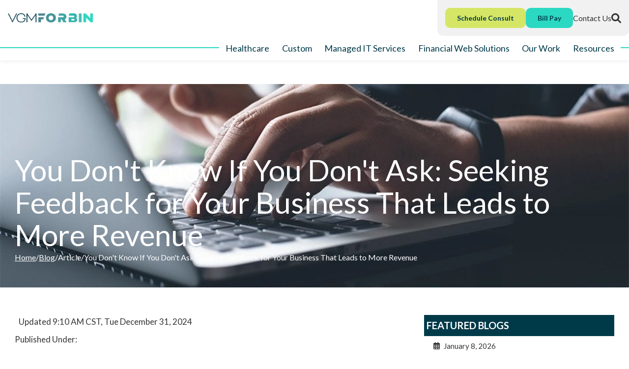

--- FILE ---
content_type: text/html; charset=utf-8
request_url: https://www.forbin.com/blog/post/you-don-t-know-if-you-don-t-ask-seeking-feedback-for-your-business-that-leads-to-more-revenue
body_size: 258735
content:
<!DOCTYPE html>
<html lang="en" xmlns="http://www.w3.org/1999/xhtml" class="no-js text-normal">
<head>
<script src="https://app.secureprivacy.ai/script/695ecb97413fdb18cc4abf12.js"></script>
    <title>Seeking Feedback for Your Business That Leads to More Revenue | VGM Forbin</title>
    <meta http-equiv="Content-Type" content="text/html; charset=utf-8">
    <meta name="viewport" content="width=device-width, minimum-scale=1">
    <meta name="Keywords" content="--ENTER-KEYWORDS--">
<meta name="Description" content="Let your very happy customers start telling your story for you. Start asking your customers for feedback. If you are already doing those things, keep refining">
<meta property="og:title" content="Seeking Feedback for Your Business That Leads to More Revenue">
<meta property="og:description" content="Let your very happy customers start telling your story for you. Start asking your customers for feedback. If you are already doing those things, keep refining your process and insights collected from the">
<meta property="og:url" content="https://www.forbin.com/blog/post/you-don-t-know-if-you-don-t-ask-seeking-feedback-for-your-business-that-leads-to-more-revenue">
<meta property="og:image" content="https://www.forbin.com/uploads/blog/2647fb70c68be976611dad2d2b625656.png">
<meta property="og:type" content="blog">

    <meta name="author" content="VGM Forbin">
    <meta name="generator" content="Forbin PageBuilder 2.0">
    <link rel="apple-touch-icon" sizes="180x180" href="/images/favicon/apple-touch-icon.png">
    <link rel="icon" type="image/png" sizes="32x32" href="/images/favicon/favicon-32x32.png">
    <link rel="icon" type="image/png" sizes="16x16" href="/images/favicon/favicon-16x16.png">
    <link rel="manifest" href="/images/favicon/site.webmanifest">
    <link rel="mask-icon" href="/images/favicon/safari-pinned-tab.svg" color="#4c858e">
    <link rel="shortcut icon" href="/images/favicon/favicon.ico">
    <meta name="msapplication-TileColor" content="#00aba9">
    <meta name="msapplication-config" content="/images/favicon/browserconfig.xml">
    <meta name="theme-color" content="#ffffff">

    
    <link rel="canonical" href="https://www.forbin.com/blog/post/you-don-t-know-if-you-don-t-ask-seeking-feedback-for-your-business-that-leads-to-more-revenue" />
    <link rel="stylesheet" href="/css/main.min.css?v=1767366210">

    <link rel="preconnect" href="https://fonts.googleapis.com">
    <link rel="preconnect" href="https://fonts.gstatic.com" crossorigin>
    <link href="https://fonts.googleapis.com/css2?family=Lato:ital,wght@0,100;0,300;0,400;0,700;0,900;1,100;1,300;1,400;1,700;1,900&display=swap" rel="stylesheet">
    <script src="https://cdn.vgmforbin.com/resources/font-awesome/6.1.1/js/all.min.js"></script>
	<script>dataLayer = [];</script>
    
            <!-- Google Tag Manager -->
        <script>(function(w,d,s,l,i){w[l]=w[l]||[];w[l].push({'gtm.start':
            new Date().getTime(),event:'gtm.js'});var f=d.getElementsByTagName(s)[0],
            j=d.createElement(s),dl=l!='dataLayer'?'&l='+l:'';j.async=true;j.src=
            '//www.googletagmanager.com/gtm.js?id='+i+dl;f.parentNode.insertBefore(j,f);
        })(window,document,'script','dataLayer','GTM-P982VZ');</script>
        <!-- End Google Tag Manager -->
        
</head>
<body class="blog post">
    <!-- Google Tag Manager (noscript) -->
    <noscript aria-hidden="true"><iframe src="//www.googletagmanager.com/ns.html?id=GTM-P982VZ" height="0" width="0" style="display:none;visibility:hidden"></iframe></noscript>
    <!-- End Google Tag Manager (noscript) -->
    <script>
    var bannerId = "0";
</script>

<header class="masthead relative bg-white">
    <a href="#content-anchor" class="skip-to-content readeronly reader-focusable" title="Brings you down to the main page content">Skip to Content</a>

    <div class="search-field-wrapper hide">
    <form name="Search" id="Search" action="/search" method="post" autocomplete="off">
        <input type="search" placeholder="Search Site" id="searchfield" class="searchField" name="q" aria-label="Site Search">
        <input type="submit" value="Search" class="button button-secondary">
    </form>
    <a href="#" class="close-search" title="Close search bar"><img src="/images/icons/icon-close-white.png" alt="Close Icon"></a>
</div>
    
<nav class="secondary-nav">
    <a href="/" title="VGM Forbin" class="relative logo">
        <img src="/images/logo.webp" alt="logo">
    </a>
    <div class="secondary-nav-items">
        <a href="javascript:void();" id="button-schedule-consult" title="Open consultation form" class="button button-quaternary">Schedule Consult</a>
        <a href="/resources/tools/bill-pay" title="Internal link in the same window to bill pay form" class="button button-secondary-alt">Bill Pay</a>
        <a href="/contact-us" title="Internal link in same tab to Contact Us page">Contact Us</a>
        <a class="search-icon nav-search" href="#" title="Opens search bar" title="search"><span class="fas fa-search fa-lg"></span></a>
    </div>
</nav>
<nav class="nav-bottom" aria-label="Main Navigation">
    <div class="line"></div>
    <div class="container relative">
        <div class="d-flex flex-row justify-content-between align-items-stretch">
        
            <div class="flex-grow-1 d-flex flex-column justify-content-around align-items-end">
                <link rel="preload" href="/images/icon-arrow-right.png" as="image">
<div class="nav-list">
            
            <div class="menuItem1685" data-navPdId="1685" data-navlevel="0">
                <a href="#" class="headerNav1685" target="_self" title="Opens internal link to Healthcare page in same window" data-navlinklevel="0" data-nodisclaimer="true">Healthcare</a>
                <div class="subNav-1685" data-navlevel="1"><div class="menuSubItem"><a href="/healthcare/hipaa-compliant-web-solutions" class="headerSubNav1686" target="_self" title="Healthcare - HIPAA-Compliant Web Solutions" data-navlinklevel="1" data-nodisclaimer="true">HIPAA-Compliant Web Solutions</a><div class="subNav-1686" data-navlevel="2"><div class="menuSubItem"><a href="/healthcare/hipaa-compliant-web-solutions/powerweb" class="headerSubNav1581" target="_self" title="Healthcare - HIPAA-Compliant Web Solutions - PowerWeb" data-navlinklevel="2" data-nodisclaimer="true">PowerWeb</a></div>
<div class="menuSubItem"><a href="/healthcare/hipaa-compliant-web-solutions/hmecommerce" class="headerSubNav835" target="_self" title="Healthcare - HIPAA-Compliant Web Solutions - HMECommerce" data-navlinklevel="2" data-nodisclaimer="true">HMECommerce</a></div>
<div class="menuSubItem"><a href="/healthcare/hipaa-compliant-web-solutions/ecommerce" class="headerSubNav1773" target="_self" title="Healthcare - HIPAA-Compliant Web Solutions - eCommerce" data-navlinklevel="2" data-nodisclaimer="true">eCommerce</a></div>
</div>
</div>
<div class="menuSubItem"><a href="/healthcare/healthcare-marketing-services" class="headerSubNav1688" target="_self" title="Healthcare - Healthcare Marketing Services" data-navlinklevel="1" data-nodisclaimer="true">Healthcare Marketing Services</a><div class="subNav-1688" data-navlevel="2"><div class="menuSubItem"><a href="/healthcare/healthcare-marketing-services/search-engine-optimization" class="headerSubNav1749" target="_self" title="Healthcare - Healthcare Marketing Services - Search Engine Optimization" data-navlinklevel="2" data-nodisclaimer="true">Search Engine Optimization</a></div>
<div class="menuSubItem"><a href="/healthcare/healthcare-marketing-services/social-media-marketing" class="headerSubNav1757" target="_self" title="Healthcare - Healthcare Marketing Services - Social Media Marketing" data-navlinklevel="2" data-nodisclaimer="true">Social Media Marketing</a></div>
<div class="menuSubItem"><a href="/healthcare/healthcare-marketing-services/search-engine-marketing" class="headerSubNav1759" target="_self" title="Healthcare - Healthcare Marketing Services - Search Engine Marketing" data-navlinklevel="2" data-nodisclaimer="true">Search Engine Marketing</a></div>
<div class="menuSubItem"><a href="/healthcare/healthcare-marketing-services/blogging" class="headerSubNav1761" target="_self" title="Healthcare - Healthcare Marketing Services - Blogging" data-navlinklevel="2" data-nodisclaimer="true">Blogging</a></div>
<div class="menuSubItem"><a href="/healthcare/healthcare-marketing-services/reputation-management" class="headerSubNav1763" target="_self" title="Healthcare - Healthcare Marketing Services - Reputation Management" data-navlinklevel="2" data-nodisclaimer="true">Reputation Management</a></div>
<div class="menuSubItem"><a href="/healthcare/healthcare-marketing-services/clinical-articles" class="headerSubNav1765" target="_self" title="Healthcare - Healthcare Marketing Services - Clinical Articles" data-navlinklevel="2" data-nodisclaimer="true">Clinical Articles</a></div>
<div class="menuSubItem"><a href="/healthcare/healthcare-marketing-services/google-business-profiles" class="headerSubNav1767" target="_self" title="Healthcare - Healthcare Marketing Services - Google Business Profiles" data-navlinklevel="2" data-nodisclaimer="true">Google Business Profiles</a></div>
<div class="menuSubItem"><a href="/healthcare/healthcare-marketing-services/email-marketing" class="headerSubNav1771" target="_self" title="Healthcare - Healthcare Marketing Services - Email Marketing" data-navlinklevel="2" data-nodisclaimer="true">Email Marketing</a></div>
</div>
</div>
<div class="menuSubItem"><a href="/healthcare/hipaa-compliant-it-solutions" class="headerSubNav1690" target="_self" title="Healthcare - HIPAA-Compliant IT Solutions" data-navlinklevel="1" data-nodisclaimer="true">HIPAA-Compliant IT Solutions</a></div>
</div>
            </div>
                
            <div class="menuItem1693" data-navPdId="1693" data-navlevel="0">
                <a href="#" class="headerNav1693" target="_self" title="Opens internal link to Custom page in same window" data-navlinklevel="0" data-nodisclaimer="true">Custom</a>
                <div class="subNav-1693" data-navlevel="1"><div class="menuSubItem"><a href="#" class="headerSubNav2914" target="_self" title="Custom - Web Development Services" data-navlinklevel="1" data-nodisclaimer="true">Web Development Services</a><div class="subNav-2914" data-navlevel="2"><div class="menuSubItem"><a href="/custom/web-development-services/new-business-websites" class="headerSubNav18" target="_self" title="Custom - Web Development Services - New Business Websites" data-navlinklevel="2" data-nodisclaimer="true">New Business Websites</a></div>
<div class="menuSubItem"><a href="/custom/web-development-services/ecommerce" class="headerSubNav1967" target="_self" title="Custom - Web Development Services - eCommerce" data-navlinklevel="2" data-nodisclaimer="true">eCommerce</a></div>
</div>
</div>
<div class="menuSubItem"><a href="/custom/marketing-services" class="headerSubNav1699" target="_self" title="Custom - Marketing Services" data-navlinklevel="1" data-nodisclaimer="true">Marketing Services</a><div class="subNav-1699" data-navlevel="2"><div class="menuSubItem"><a href="/custom/marketing-services/search-engine-optimziation" class="headerSubNav22" target="_self" title="Custom - Marketing Services - Search Engine Optimization" data-navlinklevel="2" data-nodisclaimer="true">Search Engine Optimization</a></div>
<div class="menuSubItem"><a href="/custom/marketing-services/search-engine-marketing" class="headerSubNav25" target="_self" title="Custom - Marketing Services - Search Engine Marketing" data-navlinklevel="2" data-nodisclaimer="true">Search Engine Marketing</a></div>
<div class="menuSubItem"><a href="/custom/marketing-services/social-media-marketing" class="headerSubNav29" target="_self" title="Custom - Marketing Services - Social Media Marketing" data-navlinklevel="2" data-nodisclaimer="true">Social Media Marketing</a></div>
<div class="menuSubItem"><a href="/custom/marketing-services/blogging" class="headerSubNav31" target="_self" title="Custom - Marketing Services - Blogging" data-navlinklevel="2" data-nodisclaimer="true">Blogging</a></div>
<div class="menuSubItem"><a href="/custom/marketing-services/email-marketing" class="headerSubNav35" target="_self" title="Custom - Marketing Services - Email Marketing" data-navlinklevel="2" data-nodisclaimer="true">Email Marketing</a></div>
<div class="menuSubItem"><a href="/custom/marketing-services/reputation-management" class="headerSubNav38" target="_self" title="Custom - Marketing Services - Reputation Management" data-navlinklevel="2" data-nodisclaimer="true">Reputation Management</a></div>
</div>
</div>
</div>
            </div>
                
            <div class="menuItem1708" data-navPdId="1708" data-navlevel="0">
                <a href="#" class="headerNav1708" target="_self" title="Opens internal link to Managed IT Services page in same window" data-navlinklevel="0" data-nodisclaimer="true">Managed IT Services</a>
                <div class="subNav-1708" data-navlevel="1"><div class="menuSubItem"><a href="/managed-it-services/business-it-management" class="headerSubNav1709" target="_self" title="Managed IT Services - Business IT Management" data-navlinklevel="1" data-nodisclaimer="true">Business IT Management</a><div class="subNav-1709" data-navlevel="2"><div class="menuSubItem"><a href="/managed-it-services/business-it-management/microsoft-365" class="headerSubNav1490" target="_self" title="Managed IT Services - Business IT Management - Microsoft 365" data-navlinklevel="2" data-nodisclaimer="true">Microsoft 365</a></div>
<div class="menuSubItem"><a href="/managed-it-services/business-it-management/compliance" class="headerSubNav49" target="_self" title="Managed IT Services - Business IT Management - IT Compliance" data-navlinklevel="2" data-nodisclaimer="true">IT Compliance</a></div>
<div class="menuSubItem"><a href="/managed-it-services/business-it-management/network-device-monitoring" class="headerSubNav1718" target="_self" title="Managed IT Services - Business IT Management - Network & Device Monitoring" data-navlinklevel="2" data-nodisclaimer="true">Network & Device Monitoring</a></div>
<div class="menuSubItem"><a href="/managed-it-services/business-it-management/on-site-support" class="headerSubNav1722" target="_self" title="Managed IT Services - Business IT Management - On-Site Support" data-navlinklevel="2" data-nodisclaimer="true">On-Site Support</a></div>
<div class="menuSubItem"><a href="/managed-it-services/business-it-management/help-desk" class="headerSubNav1724" target="_self" title="Managed IT Services - Business IT Management - Help Desk" data-navlinklevel="2" data-nodisclaimer="true">Help Desk</a></div>
</div>
</div>
<div class="menuSubItem"><a href="/managed-it-services/disaster-recovery" class="headerSubNav45" target="_self" title="Managed IT Services - Disaster Recovery" data-navlinklevel="1" data-nodisclaimer="true">Disaster Recovery</a><div class="subNav-45" data-navlevel="2"><div class="menuSubItem"><a href="/managed-it-services/disaster-recovery/backup-recovery" class="headerSubNav1742" target="_self" title="Managed IT Services - Disaster Recovery - Backup & Recovery" data-navlinklevel="2" data-nodisclaimer="true">Backup & Recovery</a></div>
<div class="menuSubItem"><a href="/managed-it-services/disaster-recovery/hardware-solutions" class="headerSubNav1744" target="_self" title="Managed IT Services - Disaster Recovery - Hardware Solutions" data-navlinklevel="2" data-nodisclaimer="true">Hardware Solutions</a></div>
<div class="menuSubItem"><a href="/managed-it-services/disaster-recovery/software-solutions" class="headerSubNav1746" target="_self" title="Managed IT Services - Disaster Recovery - Software Solutions" data-navlinklevel="2" data-nodisclaimer="true">Software Solutions</a></div>
</div>
</div>
</div>
            </div>
                
            <div class="menuItem1748" data-navPdId="1748" data-navlevel="0">
                <a href="https://www.forbinfi.com/" class="headerNav1748" target="_blank" title="Opens external link to Financial Web Solutions page in new window" data-navlinklevel="0" data-nodisclaimer="true">Financial Web Solutions</a>
                            </div>
                
            <div class="menuItem54" data-navPdId="54" data-navlevel="0">
                <a href="/our-work" class="headerNav54" target="_self" title="Opens internal link to Our Work page in same window" data-navlinklevel="0" data-nodisclaimer="true">Our Work</a>
                <div class="subNav-54" data-navlevel="1"><div class="menuSubItem"><a href="/our-work/blog-success" class="headerSubNav2176" target="_self" title="Our Work - Blog Success" data-navlinklevel="1" data-nodisclaimer="true">Blog Success</a></div>
<div class="menuSubItem"><a href="/our-work/social-media" class="headerSubNav2181" target="_self" title="Our Work - Social Media" data-navlinklevel="1" data-nodisclaimer="true">Social Media</a></div>
<div class="menuSubItem"><a href="/our-work/email" class="headerSubNav2184" target="_self" title="Our Work - Email" data-navlinklevel="1" data-nodisclaimer="true">Email</a></div>
<div class="menuSubItem"><a href="/our-work/sem" class="headerSubNav2187" target="_self" title="Our Work - SEM" data-navlinklevel="1" data-nodisclaimer="true">SEM</a></div>
<div class="menuSubItem"><a href="/our-work/seo" class="headerSubNav2190" target="_self" title="Our Work - SEO" data-navlinklevel="1" data-nodisclaimer="true">SEO</a></div>
</div>
            </div>
                
            <div class="menuItem52" data-navPdId="52" data-navlevel="0">
                <a href="#" class="headerNav52" target="_self" title="Opens internal link to Resources page in same window" data-navlinklevel="0" data-nodisclaimer="true">Resources</a>
                <div class="subNav-52" data-navlevel="1"><div class="menuSubItem"><a href="#" class="headerSubNav2956" target="_self" title="Resources - About Us" data-navlinklevel="1" data-nodisclaimer="true">About Us</a><div class="subNav-2956" data-navlevel="2"><div class="menuSubItem"><a href="/blog" class="headerSubNav11" target="_self" title="Resources - About Us - Blog" data-navlinklevel="2" data-nodisclaimer="true">Blog</a></div>
<div class="menuSubItem"><a href="/our-team" class="headerSubNav303" target="_self" title="Resources - About Us - Our Team" data-navlinklevel="2" data-nodisclaimer="true">Our Team</a></div>
<div class="menuSubItem"><a href="/our-work" class="headerSubNav1736" target="_self" title="Resources - About Us - Our Work" data-navlinklevel="2" data-nodisclaimer="true">Our Work</a></div>
</div>
</div>
<div class="menuSubItem"><a href="#" class="headerSubNav2959" target="_self" title="Resources - Tools" data-navlinklevel="1" data-nodisclaimer="true">Tools</a><div class="subNav-2959" data-navlevel="2"><div class="menuSubItem"><a href="/resources/tools/support" class="headerSubNav74" target="_self" title="Resources - Tools - Support" data-navlinklevel="2" data-nodisclaimer="true">Support</a></div>
<div class="menuSubItem"><a href="/resources/tools/bill-pay" class="headerSubNav154" target="_self" title="Resources - Tools - Bill Pay" data-navlinklevel="2" data-nodisclaimer="true">Bill Pay</a></div>
</div>
</div>
</div>
            </div>
        
</div>                <a class="open-mobilemenu d-flex align-items-center d-md-none text-dark text-24 m-0 flex-shrink-0 p-2" href="#" title="Opens Site Navigation">
                    <span class="fas fa-bars"></span>
                    <p class="m-0 text-throw">Menu</p>
                </a>
            </div>
        </div>
    </div>
</nav>
</header><section class="page-title" aria-label="page title" >
	<div class="page-title-text">		
		<h1>You Don&#039;t Know If You Don&#039;t Ask: Seeking Feedback for Your Business That Leads to More Revenue</h1>
		<div class="breadcrumbs"><a href="/">Home</a><span class="arrow"></span><a href="/blog">Blog</a><span class="arrow"></span>Article<span class="arrow"></span>You Don't Know If You Don't Ask: Seeking Feedback for Your Business That Leads to More Revenue</div>
	</div>
</section>

<main class="content subcontent">
    <div id="content-anchor" class="maincontent">
    <div class="container ">
        <div class="flexgrid-row">
            <div class="main flexcol-xs-12 flexcol-md-8">
                <div class="pbAsset">
<article class="post">
    <header class="article-header">
        <div class="post-info">
            <div class="editor-info">
                <div class="editor-img"><img class="author-image js-cover" src="/uploads/userfiles/files/images/blog/default-staff-image.jpg" alt="Default Author Head Shot" /></div>
                <div>
                    <p class="date">Updated 9:10 AM CST, Tue December 31, 2024</p>
                </div>
            </div>
            <p class="categories">Published Under: </p>
        </div>
    </header>
    <section class="article-content">
                    <!-- Full Featured Image -->
            <img src="/uploads/blog/9dda0b080819dea0736a8af3c41e80e5.png" class="post-image" alt="You Don't Know If https://forbin.com/uploads/blog//9dda0b080819dea0736a8af3c41e80e5.pngYou Don't Ask: Seeking Feedback for Your Business That Leads to More Revenue" />
                    <div class="text-content">
            <p aria-level="1" paraeid="{c36d4e23-53e5-4e44-881d-a1c224724882}{160}" paraid="397619580" role="heading"><a href="https://www.linkedin.com/in/lindyzars/?miniProfileUrn=urn%3Ali%3Afs_miniProfile%3AACoAAADR3NIBKgm27MUyZao67cbBv3jEXx6Ppg4" target="_blank"><img alt="Lindy Tentinger - President of Forbin " src="/uploads/userfiles/files/images/Meet_the_New_VGM_Forbin_President.png" style="float: left; width: 252px; height: 252px; margin: 7px; border-width: 7px; border-style: solid;" /></a>I don&rsquo;t know about any of you, but I could write a book filled with all the one&nbsp;liners&nbsp;I&rsquo;ve heard from my parents over the years. Sometimes it was advice I didn&rsquo;t want to take or knew would be difficult, but also deep down I knew was the right thing to do.&nbsp;One piece&nbsp;of advice that I&rsquo;ve received from them a lot in my life is &ldquo;You don&rsquo;t know if you don&rsquo;t ask.&rdquo; Asking can be tough. Asking can be vulnerable. Asking can mean hearing answers we don&rsquo;t want to hear or are afraid to hear. But, asking is also filled with opportunity.&nbsp;&nbsp;</p>

<p aria-level="1" paraeid="{c36d4e23-53e5-4e44-881d-a1c224724882}{160}" paraid="397619580" role="heading">Simply asking customers about their experience with your business after an interaction says a lot about your brand. It shows that you care, and, if you follow up with dissatisfied customers, it shows you want to get better. In addition, research has shown time and time again that it is less expensive and more fruitful to grow revenue through current customers (where you can also benefit from referrals) than constantly investing in acquiring new ones.&nbsp;&nbsp;</p>

<p paraeid="{c36d4e23-53e5-4e44-881d-a1c224724882}{184}" paraid="346509701">Your customers and prospective customers are searching for your services and products online. They may take interest in local companies that can meet their needs. What do you want them to find about your brand? Digital activity has only increased since the COVID-19 pandemic in 2020. This has forced brands to accelerate all things digital. Forrester analyst, Michelle Beeson, recently dubbed this as a brand&rsquo;s &ldquo;<a href="https://go.forrester.com/blogs/successful-brands-will-manage-their-own-digital-destiny/" rel="noreferrer noopener" target="_blank">digital destiny</a>.&rdquo; Beeson says the most successful brands will take more control of their digital destiny moving forward. Since consumers do not differentiate digital and physical channels, brands must focus on one customer experience that incorporates all touch points.&nbsp;&nbsp;</p>

<p paraeid="{c36d4e23-53e5-4e44-881d-a1c224724882}{195}" paraid="1515380087">A customer&rsquo;s collective experience leads to your brand&rsquo;s overall reputation in the marketplace.&nbsp;And,&nbsp;perception is reality. In fact, according to Weber Shandwick data in&nbsp;The State of Corporate Reputation in 2020: Everything Matters Now&nbsp;report (<a href="https://www.prnewswire.com/news-releases/reputation-accounts-for-63-percent-of-a-companys-market-value-300986105.html" rel="noreferrer noopener" target="_blank">via PR Newswire</a>), executives believe their companies&#39; reputation accounts for 63% of their market value on average. According to&nbsp;<a href="https://blog.hubspot.com/service/state-of-service-2019-customer-first?_ga=2.73424018.149317776.1585936881-1676925436.1585936881" rel="noreferrer noopener" target="_blank">Hubspot</a>:&nbsp;</p>

<ul>
	<li>81% trust their friends and family&rsquo;s advice over advice from a business&nbsp;</li>
	<li>55% no longer trust the companies they buy from as much as they used to&nbsp;</li>
	<li>65% do not trust company press releases&nbsp;</li>
	<li>69% do not trust advertisements, and 71% do not trust sponsored ads on social networks&nbsp;</li>
</ul>

<p>The bottom line is that your customers are your best growth opportunity. In the world we live in, customers need you less and less. They learn from their friends and family. They don&rsquo;t trust&nbsp;marketers,&nbsp;they trust other customers. A lot of the time they&rsquo;d rather self-serve than call.&nbsp;</p>

<p paraeid="{c36d4e23-53e5-4e44-881d-a1c224724882}{253}" paraid="1949188183">Once you&rsquo;ve served a customer, they will either be happy/satisfied, or they will be unhappy. A few things are true when it comes to your business&rsquo;s ability to control and impact your customers&rsquo; experience:&nbsp;</p>

<ul>
	<li paraeid="{a9f17967-1193-4fc0-afac-c5ebc703b995}{4}" paraid="1794127828">Your customers need to be able to access information about your products and services &ndash; no one can teach them better than you.&nbsp;</li>
	<li paraeid="{a9f17967-1193-4fc0-afac-c5ebc703b995}{10}" paraid="1068949001">You have the data (or can ask for the data) that points to what makes your customers satisfied &ndash; use it to your advantage.&nbsp;</li>
	<li paraeid="{a9f17967-1193-4fc0-afac-c5ebc703b995}{16}" paraid="1092853345">Your business has the most to lose from a bad customer experience.&nbsp;</li>
	<li paraeid="{a9f17967-1193-4fc0-afac-c5ebc703b995}{22}" paraid="835457753">Investing in customer service leads to new revenue streams (see&nbsp;Hubspot&nbsp;Research diagram)&nbsp;</li>
</ul>

<p paraeid="{a9f17967-1193-4fc0-afac-c5ebc703b995}{32}" paraid="1301839394"><img alt="14-customer-service-revenue" src="[data-uri]" unselectable="on" />&nbsp;</p>

<p paraeid="{a9f17967-1193-4fc0-afac-c5ebc703b995}{37}" paraid="1579465576">So, what do you do now? Start telling your story. Better yet, let your very happy customers start telling it for you. Start asking your customers for feedback (not one and done, but over time). If you are already doing those things, continually refine your process and insights collected from the data. Identify holes in your customer experience. Turn your very happy customers into brand advocates.&nbsp;</p>
        </div>
    </section>
            <footer class="article-footer">
            <p class="tags"><span class="fas fa-tags mr-1 text-primary"></span><a href="/blog/tag/brand-advocates">brand advocates</a>, <a href="/blog/tag/brand-loyalty">brand loyalty</a>, <a href="/blog/tag/customer-care">customer care</a>, <a href="/blog/tag/customer-service">Customer Service</a></p>
        </footer>
        <div class="text-content">
        <div class="social-toolbar">
    <a 
        href="http://www.facebook.com/share.php?u=https://www.forbin.com/blog/post/you-don-t-know-if-you-don-t-ask-seeking-feedback-for-your-business-that-leads-to-more-revenue" 
        class="social-button btn btn-facebook btn-sm" 
        title="Opens window to share on Facebook" 
        target="_blank"
    >
        <span class="social-icon fab fa-facebook-f"></span>
        <span class="social-text">Share</span>
    </a>
    <a 
        href="http://twitter.com/intent/tweet?url=https://www.forbin.com/blog/post/you-don-t-know-if-you-don-t-ask-seeking-feedback-for-your-business-that-leads-to-more-revenue"
        class="social-button btn btn-twitter btn-sm" 
        title="Opens window to Tweet post" 
        target="_blank"
    >
        <span class="social-icon fab fa-twitter"></span>
        <span class="social-text">Share</span>
    </a>
    <a 
        href="http://www.linkedin.com/shareArticle?mini=true&amp;url=https://www.forbin.com/blog/post/you-don-t-know-if-you-don-t-ask-seeking-feedback-for-your-business-that-leads-to-more-revenue" 
        class="social-button btn btn-linkedin btn-sm" 
        title="Opens window to share post on LinkedIn" 
        target="_blank"
    >
        <span class="social-icon fab fa-linkedin"></span>
        <span class="social-text">Share</span>
    </a>
    <a href="/cdn-cgi/l/email-protection#[base64]" class="social-button btn btn-email btn-sm nodisclaimer" title="Opens your default email client to share blog post" target="_blank">
        <span class="social-icon far fa-envelope"></span>
        <span class="social-text">Email</span>
    </a>
</div>    </div>
</article>


<div class="mb-8" id="comments-section">
        <div class="commentCount text-center">
        <p class="text-center h3">Comments</p>
    </div>
    
    <div class="single-post-comments mr-lg-9 mr-0">
            </div>
            <form id="commentForm" class="mt-4" action="/modules/blog/process.php" data-captcha="true" method="post" enctype="multipart/form-data">
            <input id="RC_Validate8410" name="RC_Validate1" type="hidden" value="8b4802ca8b1788d34db39ef5b66240af" /><input id="RC_Validate2397" name="RC_Validate2" type="hidden" value="FV8DjcQRhW4PAzs3CSu64ruJ53JSD" /><input id="RC_Validate91" name="RC_Validate3" autocomplete="off" type="hidden" value="" /><input id="RC_Validate1991" name="RC_Validate4" autocomplete="off" type="hidden" value="" />            <input type="hidden" id="actionRun" name="actionRun" value="postComment" />
            <input type="hidden" id="blogId" name="blogId" value="279">
            <div class="comment-form flexgrid-row justify-content-between">
                <div class="flexcol-xs-12 flexcol-lg-6">
                    <label for="userName">Name<span class="required">*</span></label>
                    <input type="text" name="userName" id="userName" value="" required="required" placeholder="Jane Doe" data-parsley-required-message="Enter a name." title="Enter Name" />
                </div>
                <div class="flexcol-xs-12 flexcol-lg-6">
                    <label for="userEmail">Email<span class="required">*</span> <em style="font-size:.75rem;">(Will not be displayed on site)</em></label>
                    <input type="email" id="userEmail" name="userEmail" value="" required="required" placeholder="email@email.com" data-parsley-required-message="Enter an email address." title="Enter Email" />
                </div>
                <div class="flexcol-xs-12">
                    <label for="userComment">Leave a Comment<span class="required">*</span></label>
                    <textarea name="userComment" id="userComment" cols="30" rows="5" data-maxchars="1000" title="Enter Comment" required data-parsley-required-message="Enter a comment."></textarea>
                </div>
                <div class="flexcol-xs-12">
                    <div class="h-captcha" data-sitekey="6d51e128-e474-4175-87d0-a70d21d5fd7b"></div>
                </div>
                <div class="flexcol-xs-12">
                    <input type="submit" class="button button-primary" value="Post Comment" />
                </div>
            </div>
        </form>
        <div class="text-right none">
            <a title="Internal link to write a new comment" href="#" class="write-comment button button-secondary" id="js-write-comment">Write a Comment</a>
        </div>
    
</div>
<div class="modal" id="blogReplyForm">
    <a class="close">Close</a>
    <div class="replyBox">
        <form id="discussion-reply-form" name="comment-reply-form" data-captcha="true" method="post" action="/modules/blog/process.php">
            <input id="RC_Validate1794" name="RC_Validate1" type="hidden" value="8b4802ca8b1788d34db39ef5b66240af" /><input id="RC_Validate2780" name="RC_Validate2" type="hidden" value="FV8DjcQRhW4PAzs3CSu64ruJ53JSD" /><input id="RC_Validate9280" name="RC_Validate3" autocomplete="off" type="hidden" value="" /><input id="RC_Validate245" name="RC_Validate4" autocomplete="off" type="hidden" value="" />            <input type="hidden" name="actionRun" value="postComment" />
            <input type="hidden" name="hidType" value="reply" />
            <input type="hidden" id="hidCommentId" name="hidCommentId" value="0" />
            <input type="hidden" id="hidPostId" name="blogId" value="0" />

            <div class="comment-form flexgrid-row justify-content-between">
                <div class="flexcol-xs-12 flexcol-lg-6">
                    <label for="userName">Name<span class="required">*</span></label>
                    <input type="text" name="userName" id="userName" value="" required="required" placeholder="Jane Doe" data-parsley-required-message="Enter a name." title="Enter Name" />
                </div>
                <div class="flexcol-xs-12 flexcol-lg-6">
                    <label for="userEmail">Email<span class="required">*</span></label>
                    <input type="email" id="userEmail" name="userEmail" value="" required="required" placeholder="email@email.com" data-parsley-required-message="Enter an email address." title="Enter Email" />
                </div>
                <div class="flexcol-xs-12">
                    <label for="mtxCommentReplies">Comment Reply<span class="required">*</span></label>
                    <textarea id="mtxCommentReplies" name="userComment" cols="8" maxlength="1000" data-maxchars="1000" data-parsley-required-message="Enter a comment." required></textarea>
                </div>
                <div class="flexcol-xs-12">
                    <div class="h-captcha" data-sitekey="6d51e128-e474-4175-87d0-a70d21d5fd7b"></div>
                </div>
                <div class="flexcol-xs-12">
                    <input type="submit" value="Post" class="button button-primary" />
                </div>
            </div>
        </form>
    </div>
</div>



<script data-cfasync="false" src="/cdn-cgi/scripts/5c5dd728/cloudflare-static/email-decode.min.js"></script><script type="application/ld+json">
    {
        "@context": "https://schema.org",
        "@type": "BlogPosting",
        "headline": "You Don't Know If You Don't Ask: Seeking Feedback for Your Business That Leads to More Revenue",
        "image": "https://www.forbin.com/uploads/blog/9dda0b080819dea0736a8af3c41e80e5.png",
        "publisher": {
            "@type": "Organization",
            "name": "VGM Forbin",
            "url": "https://www.forbin.com/",
            "logo": {
                "@type": "ImageObject",
                "url": "https://www.forbin.com/images/logo.png",
                "width": "269",
                "height": "75"
            }
        },
        "url": "https://www.forbin.com/blog/post/you-don-t-know-if-you-don-t-ask-seeking-feedback-for-your-business-that-leads-to-more-revenue",
        "datePublished": "2021-08-24T10:00:00.000Z",
        "dateCreated": "2021-08-24T10:00:00.000Z",
        "dateModified": "2024-12-31T09:10:52.000Z",
        "description": "I don&rsquo;t know about any of you, but I could write a book filled with all the one&nbsp;liners&nbsp;I&rsquo;ve heard from my parents over the years. Sometimes it was advice I didn&rsquo;t want to take or knew would be difficult, but also deep down",
        "author": {
            "@type": "Person",
            "name": "Forbin Staff",
            "url": "https://www.forbin.com/"
        },
        "mainEntityOfPage": {
            "@type": "WebPage",
            "@id": "https://www.forbin.com/blog"
        }
    }
</script></div>
            </div>

            <div id="sidebar-right" class="sidebar flexcol-xs-12 flexcol-md-4">
                <div class="pbAsset">    <div class="featured-blog-feed module">
        <p class="sidebar-Header">Featured Blogs</p>
        <div class="featured-blog-posts">
                            <div class="featured-blog-post">
                    <div class="featured-blog-content col-12">
                        <p class="post-date"><span class="far fa-calendar-alt mr-1"></span>January 8, 2026</p>
                        <p class="post-title">How a Hyper-Local SEO Focus Helped Locke Funeral Services Surpass its Competitors</p>
                        <p class="post-author">By VGM Forbin</p>
                    </div>
                    <a class="post-link" href="/blog/post/how-a-hyper-local-seo-focus-helped-locke-funeral-services-surpass-its-competitors" title="Internal link in same tab to How a Hyper-Local SEO Focus Helped Locke Funeral Services Surpass its Competitors full blog post">How a Hyper-Local SEO Focus Helped Locke Funeral Services Surpass its Competitors</a>
                </div>
                            <div class="featured-blog-post">
                    <div class="featured-blog-content col-12">
                        <p class="post-date"><span class="far fa-calendar-alt mr-1"></span>January 7, 2026</p>
                        <p class="post-title">Customer Success Stories Turning Technology Challenges into Seamless Solutions</p>
                        <p class="post-author">By VGM Forbin</p>
                    </div>
                    <a class="post-link" href="/blog/post/customer-success-stories-turning-technology-challenges-into-seamless-solutions" title="Internal link in same tab to Customer Success Stories Turning Technology Challenges into Seamless Solutions full blog post">Customer Success Stories Turning Technology Challenges into Seamless Solutions</a>
                </div>
                            <div class="featured-blog-post">
                    <div class="featured-blog-content col-12">
                        <p class="post-date"><span class="far fa-calendar-alt mr-1"></span>December 22, 2025</p>
                        <p class="post-title">Marketing Isn’t Instant and Real Timelines for Results</p>
                        <p class="post-author">By VGM Forbin</p>
                    </div>
                    <a class="post-link" href="/blog/post/marketing-isn-t-instant-and-real-timelines-for-results" title="Internal link in same tab to Marketing Isn’t Instant and Real Timelines for Results full blog post">Marketing Isn’t Instant and Real Timelines for Results</a>
                </div>
                            <div class="featured-blog-post">
                    <div class="featured-blog-content col-12">
                        <p class="post-date"><span class="far fa-calendar-alt mr-1"></span>December 22, 2025</p>
                        <p class="post-title">Why 2026 is the Year to Upgrade Your HME Website</p>
                        <p class="post-author">By VGM Forbin</p>
                    </div>
                    <a class="post-link" href="/blog/post/why-2026-is-the-year-to-upgrade-your-hme-website" title="Internal link in same tab to Why 2026 is the Year to Upgrade Your HME Website full blog post">Why 2026 is the Year to Upgrade Your HME Website</a>
                </div>
                    </div>
    </div>
</div><div class="pbAsset"><div>
    <p class="sidebar-Header">Categories</p>
    <div>
                    <div class="blogCategoryList">
                                                            <a href="/blog/category/it-services" title="Internal link in same tab to IT Services category page">IT Services</a>
                                                            <a href="/blog/category/healthcare" title="Internal link in same tab to Healthcare category page">Healthcare</a>
                                                            <a href="/blog/category/digital-experiences" title="Internal link in same tab to Digital Experiences category page">Digital Experiences</a>
                                                            <a href="/blog/category/hmecommerce" title="Internal link in same tab to HMECommerce category page">HMECommerce</a>
                                                            <a href="/blog/category/ecommerce" title="Internal link in same tab to eCommerce category page">eCommerce</a>
                                                            <a href="/blog/category/social-media-marketing" title="Internal link in same tab to Social Media Marketing category page">Social Media Marketing</a>
                                                            <a href="/blog/category/search-engine-optimization" title="Internal link in same tab to Search Engine Optimization category page">Search Engine Optimization</a>
                                                            <a href="/blog/category/search-engine-marketing" title="Internal link in same tab to Search Engine Marketing category page">Search Engine Marketing</a>
                                                            <a href="/blog/category/website-launches" title="Internal link in same tab to Website Launches category page">Website Launches</a>
                                                            <a href="/blog/category/email-marketing" title="Internal link in same tab to Email Marketing category page">Email Marketing</a>
                                <a href="/blog/category" title="Internal link in same tab to blog category page" class="viewAll">View All Categories</a>
            </div>
            </div>

    <div>
        <p class="sidebar-Header">Archives</p>
        <div class="blogArchiveList">
                                                    <a href="/blog/archive/2026/1">January 2026</a>
                                    <a href="/blog/archive/2025/12">December 2025</a>
                                    <a href="/blog/archive/2025/11">November 2025</a>
                                    <a href="/blog/archive/2025/10">October 2025</a>
                                    <a href="/blog/archive/2025/9">September 2025</a>
                                    <a href="/blog/archive/2025/8">August 2025</a>
                                    <a href="/blog/archive/2025/7">July 2025</a>
                                    <a href="/blog/archive/2025/6">June 2025</a>
                                    <a href="/blog/archive/2025/5">May 2025</a>
                                    <a href="/blog/archive/2025/4">April 2025</a>
                                    <a href="/blog/archive/2025/3">March 2025</a>
                                    <a href="/blog/archive/2025/2">February 2025</a>
                        <a href="/blog/archive" title="Internal link in same tab to blog archive page" class="viewAll">View All Archives</a>
        </div>
    </div>


    <div class="recent-blog-feed module">
        <p class="sidebar-Header">Recent Blogs</p>
        <div class="recent-blog-posts">
                            <div class="recent-blog-post">
                    <div class="recent-blog-content col-12 col-md-12 col-lg-12">
                        <p class="post-title">How a Hyper-Local SEO Focus Helped Locke Funeral Services Surpass its Competitors</p>
                    </div>
                    <div class="recent-blog-content col-12 col-md-12 col-lg-12">
                        <p class="post-tagline">See how Locke Funeral Services increased organic sessions by 19% with local SEO and better UX, helping more families in Waterloo and Cedar Valley take action. </p>
                        <p class="post-read-span" title="Internal link in same tab to How a Hyper-Local SEO Focus Helped Locke Funeral Services Surpass its Competitors full blog post">Read Article<span class="ml-1 fas fa-arrow-right"></span></p>
                    </div>
                    <a class="post-link" href="/blog/post/how-a-hyper-local-seo-focus-helped-locke-funeral-services-surpass-its-competitors" title="Internal link in same tab to How a Hyper-Local SEO Focus Helped Locke Funeral Services Surpass its Competitors full blog post">How a Hyper-Local SEO Focus Helped Locke Funeral Services Surpass its Competitors</a>
                </div>
                            <div class="recent-blog-post">
                    <div class="recent-blog-content col-12 col-md-12 col-lg-12">
                        <p class="post-title">Customer Success Stories Turning Technology Challenges into Seamless Solutions</p>
                    </div>
                    <div class="recent-blog-content col-12 col-md-12 col-lg-12">
                        <p class="post-tagline">See how Forbin helps businesses overcome IT challenges with secure solutions, HIPAA compliance, and seamless integrations. Learn how we keep operations efficient and ready for growth.</p>
                        <p class="post-read-span" title="Internal link in same tab to Customer Success Stories Turning Technology Challenges into Seamless Solutions full blog post">Read Article<span class="ml-1 fas fa-arrow-right"></span></p>
                    </div>
                    <a class="post-link" href="/blog/post/customer-success-stories-turning-technology-challenges-into-seamless-solutions" title="Internal link in same tab to Customer Success Stories Turning Technology Challenges into Seamless Solutions full blog post">Customer Success Stories Turning Technology Challenges into Seamless Solutions</a>
                </div>
                            <div class="recent-blog-post">
                    <div class="recent-blog-content col-12 col-md-12 col-lg-12">
                        <p class="post-title">Marketing Isn’t Instant and Real Timelines for Results</p>
                    </div>
                    <div class="recent-blog-content col-12 col-md-12 col-lg-12">
                        <p class="post-tagline">Marketing results don’t happen overnight. Learn realistic timelines for SEO, SEM, blogs, email, and social media—and how Forbin’s data-driven strategies help you achieve lasting success.</p>
                        <p class="post-read-span" title="Internal link in same tab to Marketing Isn’t Instant and Real Timelines for Results full blog post">Read Article<span class="ml-1 fas fa-arrow-right"></span></p>
                    </div>
                    <a class="post-link" href="/blog/post/marketing-isn-t-instant-and-real-timelines-for-results" title="Internal link in same tab to Marketing Isn’t Instant and Real Timelines for Results full blog post">Marketing Isn’t Instant and Real Timelines for Results</a>
                </div>
                            <div class="recent-blog-post">
                    <div class="recent-blog-content col-12 col-md-12 col-lg-12">
                        <p class="post-title">Why 2026 is the Year to Upgrade Your HME Website</p>
                    </div>
                    <div class="recent-blog-content col-12 col-md-12 col-lg-12">
                        <p class="post-tagline">Start 2026 strong with a HIPAA-compliant, secure, mobile-friendly HME website. Upgrade with Forbin’s PowerWeb, HMECommerce, and eCommerce solutions.</p>
                        <p class="post-read-span" title="Internal link in same tab to Why 2026 is the Year to Upgrade Your HME Website full blog post">Read Article<span class="ml-1 fas fa-arrow-right"></span></p>
                    </div>
                    <a class="post-link" href="/blog/post/why-2026-is-the-year-to-upgrade-your-hme-website" title="Internal link in same tab to Why 2026 is the Year to Upgrade Your HME Website full blog post">Why 2026 is the Year to Upgrade Your HME Website</a>
                </div>
                    </div>
    </div>
</div>

<p class="sidebar-Header">Subscribe Now</p>
<div class="">
    </div>

<form class="" id="blogSubscribeForm" name="blogSubscribeForm" data-captcha="true" action="/modules/blog/process.php" method="post" enctype="multipart/form-data" autocomplete="off">
    <input id="actionRun" name="actionRun" type="hidden" value="subscribe">
    <input id="RC_Validate3485" name="RC_Validate1" type="hidden" value="8b4802ca8b1788d34db39ef5b66240af" /><input id="RC_Validate9159" name="RC_Validate2" type="hidden" value="FV8DjcQRhW4PAzs3CSu64ruJ53JSD" /><input id="RC_Validate912" name="RC_Validate3" autocomplete="off" type="hidden" value="" /><input id="RC_Validate8351" name="RC_Validate4" autocomplete="off" type="hidden" value="" />    <div class="mb-2">
        <div class="form-contactform">
            <div>
                <p><span class="required">*&nbsp;</span> - Indicates required fields</p>
            </div>
            <div>
                <label for="txtFullName">Full Name<span class="required">*</span></label>
                <input type="text" id="txtFullName" class="txtFullName" name="Full Name" value="" title="Enter a full name" autocomplete="off" required data-parsley-required-message="Enter a full name." />
            </div>
            <div>
                <label for="txtEmail">Email<span class="required">*</span></label>
                <input type="text" id="txtEmail" class="txtEmail" name="email" value="" title="Enter an email address" autocomplete="off" required data-parsley-required-message="Enter an email address." />
            </div>
            <label for="agree">
                <input type="checkbox" id="agree" name="agree" value="I agree" required data-parsley-required-message="This option is required" /> I agree to this site's <a href="/terms-of-use" title="Internal link that opens the terms and conditions in a new tab" target="_blank">terms and conditions</a>
            </label>
            <div>
                    <div class="h-captcha" data-sitekey="6d51e128-e474-4175-87d0-a70d21d5fd7b"></div>
                </div>
            <div>
                <input type="submit" value="Sign Up" class="button button-primary">
            </div>
        </div>
    </div>
</form>
</div>
            </div>
        </div>
    </div>
</div></main>

<footer class="footer">
    <div class="sec-copyright py-5">
        <div class="container">
            <div class="d-flex flex-column flex-md-row align-items-center justify-content-between">
                <img src="/images/logo-reversed.webp" alt="logo">  
                <div class="py-4">
                                <a href="https://www.facebook.com/forbin" target="_blank" title="External link in new tab to VGM Forbin's Facebook page"><span class="fab fa-facebook fa-2x mr-1"></span></a>
                    <a href="https://www.youtube.com/user/vgmforbin" target="_blank" title="External link in new tab to VGM Forbin's YouTube page"><span class="fab fa-youtube fa-2x mr-1"></span></a>
                    <a href="https://www.linkedin.com/company/vgm-forbin" target="_blank" title="External link in new tab to VGM Forbin's LinkedIn page"><span class="fab fa-linkedin fa-2x mr-1"></span></a>
                    <a href="https://www.instagram.com/vgmforbin" target="_blank" title="External link in new tab to VGM Forbin's Instagram page"><span class="fab fa-instagram fa-2x mr-1"></span></a>
                    <a href="https://www.tiktok.com/@vgmforbin" target="_blank" title="External link in new tab to VGM Forbin's TikTok page"><span class="fa-brands fa-tiktok fa-2x mr-1"></span></a>
                        </div>
            </div>
            <div class="footer-columns">
                <div class="footer-column">
                    <h3>Privacy & Security</h3>
                    <a href="https://www.vgmgroup.com/terms-and-conditions" class="legal-link" title="External link in a new tab to Terms & Conditions page" target="_blank">Terms & Conditions</a>
                    <a href="/acceptable-use-policy" class="legal-link" title="Internal link in same tab to Acceptable Use Policy page">Acceptable Use Policy</a>
                    <a href="/accessibility-notice" class="legal-link" title="Internal link in same tab to Website Accessibility Guidelines page">Website Accessibility Guidelines</a>
                    <a href="/privacy-policy" class="legal-link" title="Internal link in same tab to Privacy Notice: Website page">Privacy Notice: Website</a>
                    <a href="/request-access-to-your-personal-data" class="legal-link" title="Internal link in same tab to Request Access to your Personal Data page">Request Access to your Personal Data</a>

                    <h3 class="mt-6">Financial Solutions</h3>
                    <a href="https://www.forbinfi.com" class="legal-link" title="Internal link in same tab to forbinfi.com page">forbinfi</a>
                </div>
                <div class="footer-column">
                    <h3>Contact & Support</h3>
                    <p class="legal-link">Contact Us</p>
                    <p>(877) 659-5241</p>
                    <p>Office Hours: M-F 8 AM - 5 PM</p>
                    <p class="legal-link">Address</p>
                    <p>1111 Van Miller Way</p>
                    <p>Waterloo, IA 50701</p>
                    <a href="/resources/bill-pay" class="legal-link" title="Internal link in same tab to Billing page">Bill Pay</a>
                </div>
                <div class="footer-column">
                    <h3>Talk to Us</h3>
                    <div class="userMessage"></div>
<form action="/library/FormProcessor.php" method="post" enctype="multipart/form-data" id="footerQuickForm"  name="quickForm">
    <input id="hidFormId" name="hidFormId" type="hidden" value="footerQuickForm">
    <input id="hidFormName" name="hidFormName" type="hidden" value="Quick Form">
    <input id="hidPageName" name="hidPageName" type="hidden" value="blog/post">
    <input id="RC_Validate3581" name="RC_Validate1" type="hidden" value="8b4802ca8b1788d34db39ef5b66240af" /><input id="RC_Validate188" name="RC_Validate2" type="hidden" value="FV8DjcQRhW4PAzs3CSu64ruJ53JSD" /><input id="RC_Validate1192" name="RC_Validate3" autocomplete="off" type="hidden" value="" /><input id="RC_Validate8004" name="RC_Validate4" autocomplete="off" type="hidden" value="" />
	<div class="form-quickform">
		<div>
			<label for="txtFName">Full Name <span class="required">*</span></label>
			<input type="text" class="text" id="txtFName" name="Name" required title="Full Name" data-parsley-required-message="Enter your full name.">
		</div>
		<div>
			<label for="txtEmail">Email <span class="required">*</span></label>
			<input type="email" class="text" id="txtEmail" name="Email" required title="Email Address" data-parsley-required-message="Enter your email address.">
		</div>
		<div>
			<label for="mtxComments">Question/Comments <span class="required">*</span></label>
			<textarea id="mtxComments" name="Comments" rows="2" required title="Questions / Comments" data-parsley-required-message="Enter your question or comments."></textarea>
		</div>
		<div>
            <div class="h-captcha" data-sitekey="6d51e128-e474-4175-87d0-a70d21d5fd7b" data-theme="light"></div>
        </div>
		<div>
			<input type="submit" value="Submit" class="contactForm button button-secondary">
		</div>
</div>
</form>
 
                </div>
            </div>
            <div class="d-flex flex-column flex-md-row justify-content-between align-items-center align-items-md-end">
                <p class="m-0 order-2 order-md-1 text-center text-md-left">&#169; 2026 VGM Forbin. All rights reserved. VGM Forbin is a division of the VGM Group.</p>
                <img src="/images/Partner-RGB.png" alt="Google Partner" class="order-1 order-md-2 mb-1 mb-md-0" style="width: 100px; border-radius: unset;">  
            </div>
        </div>
    </div>
    <div class="overlay-mask"></div>
    <div class="site-options d-flex flex-row align-items-stretch">
    <p class="back-to-top d-flex flex-row align-items-center justify-content-center m-0"><span class="fas fa-arrow-up"></span></p>
</div></footer><nav class="mobilemenu sliding-menu d-block d-md-none" aria-label="Mobile Navigation">
    <div class="flex flex-row flex-align-justify flex-align-middle p-2">
        <a href="/" class="logo-mobilemenu" title="VGM Forbin"><img title="Go to the Home Page" src="/images/logo-reversed.webp" alt="VGM Forbin" class="img-center"></a>
        <a href="#" class="close-mobilemenu flex-shrink-0 active ml-2 mt-0" title="Closes Site Navigation"><span>Close</span></a>
    </div>

    <ul class="list-style-none">
        <li class="li-search p-2">
            <form name="Search" id="mobileSearch" action="/search" method="post" autocomplete="off" >
                <input type="search" id="mobileSearchfield" class="searchField" name="q" aria-label="Site Search" placeholder="Search">
                <input type="submit" class="searchSubmit hide" value="Search">
            </form>
        </li>

        <li data-navPgId="1685" class="menuItem1685"><a href="#" class="mobileNav1685" target="_self" title="">Healthcare</a><ul id="mobileSubMenu1685" class="submenu right list-style-none"><li id="mobileNavSubItem1686" class="menuSubItem"><a href="/healthcare/hipaa-compliant-web-solutions" class="mobileSubNav1686" target="_self" title="Mobile - Healthcare - HIPAA-Compliant Web Solutions">HIPAA-Compliant Web Solutions</a><ul id="mobileSubMenu1686" class="submenu right list-style-none"><li id="mobileNavSubItem1581" class="menuSubItem"><a href="/healthcare/hipaa-compliant-web-solutions/powerweb" class="mobileSubNav1581" target="_self" title="Mobile - Healthcare - HIPAA-Compliant Web Solutions - PowerWeb">PowerWeb</a></li>
<li id="mobileNavSubItem835" class="menuSubItem"><a href="/healthcare/hipaa-compliant-web-solutions/hmecommerce" class="mobileSubNav835" target="_self" title="Mobile - Healthcare - HIPAA-Compliant Web Solutions - HMECommerce">HMECommerce</a></li>
<li id="mobileNavSubItem1773" class="menuSubItem"><a href="/healthcare/hipaa-compliant-web-solutions/ecommerce" class="mobileSubNav1773" target="_self" title="Mobile - Healthcare - HIPAA-Compliant Web Solutions - eCommerce">eCommerce</a></li>
<li class="back-level"><a href="#" class="backup">Back</a></li></ul>
</li>
<li id="mobileNavSubItem1688" class="menuSubItem"><a href="/healthcare/healthcare-marketing-services" class="mobileSubNav1688" target="_self" title="Mobile - Healthcare - Healthcare Marketing Services">Healthcare Marketing Services</a><ul id="mobileSubMenu1688" class="submenu right list-style-none"><li id="mobileNavSubItem1749" class="menuSubItem"><a href="/healthcare/healthcare-marketing-services/search-engine-optimization" class="mobileSubNav1749" target="_self" title="Mobile - Healthcare - Healthcare Marketing Services - Search Engine Optimization">Search Engine Optimization</a></li>
<li id="mobileNavSubItem1757" class="menuSubItem"><a href="/healthcare/healthcare-marketing-services/social-media-marketing" class="mobileSubNav1757" target="_self" title="Mobile - Healthcare - Healthcare Marketing Services - Social Media Marketing">Social Media Marketing</a></li>
<li id="mobileNavSubItem1759" class="menuSubItem"><a href="/healthcare/healthcare-marketing-services/search-engine-marketing" class="mobileSubNav1759" target="_self" title="Mobile - Healthcare - Healthcare Marketing Services - Search Engine Marketing">Search Engine Marketing</a></li>
<li id="mobileNavSubItem1761" class="menuSubItem"><a href="/healthcare/healthcare-marketing-services/blogging" class="mobileSubNav1761" target="_self" title="Mobile - Healthcare - Healthcare Marketing Services - Blogging">Blogging</a></li>
<li id="mobileNavSubItem1763" class="menuSubItem"><a href="/healthcare/healthcare-marketing-services/reputation-management" class="mobileSubNav1763" target="_self" title="Mobile - Healthcare - Healthcare Marketing Services - Reputation Management">Reputation Management</a></li>
<li id="mobileNavSubItem1765" class="menuSubItem"><a href="/healthcare/healthcare-marketing-services/clinical-articles" class="mobileSubNav1765" target="_self" title="Mobile - Healthcare - Healthcare Marketing Services - Clinical Articles">Clinical Articles</a></li>
<li id="mobileNavSubItem1767" class="menuSubItem"><a href="/healthcare/healthcare-marketing-services/google-business-profiles" class="mobileSubNav1767" target="_self" title="Mobile - Healthcare - Healthcare Marketing Services - Google Business Profiles">Google Business Profiles</a></li>
<li id="mobileNavSubItem1771" class="menuSubItem"><a href="/healthcare/healthcare-marketing-services/email-marketing" class="mobileSubNav1771" target="_self" title="Mobile - Healthcare - Healthcare Marketing Services - Email Marketing">Email Marketing</a></li>
<li class="back-level"><a href="#" class="backup">Back</a></li></ul>
</li>
<li id="mobileNavSubItem1690" class="menuSubItem"><a href="/healthcare/hipaa-compliant-it-solutions" class="mobileSubNav1690" target="_self" title="Mobile - Healthcare - HIPAA-Compliant IT Solutions">HIPAA-Compliant IT Solutions</a></li>
<li class="back-level"><a href="#" class="backup">Back</a></li></ul>
<li data-navPgId="1693" class="menuItem1693"><a href="#" class="mobileNav1693" target="_self" title="">Custom</a><ul id="mobileSubMenu1693" class="submenu right list-style-none"><li id="mobileNavSubItem2914" class="menuSubItem"><a href="#" class="mobileSubNav2914" target="_self" title="Mobile - Custom - Web Development Services">Web Development Services</a><ul id="mobileSubMenu2914" class="submenu right list-style-none"><li id="mobileNavSubItem18" class="menuSubItem"><a href="/custom/web-development-services/new-business-websites" class="mobileSubNav18" target="_self" title="Mobile - Custom - Web Development Services - New Business Websites">New Business Websites</a></li>
<li id="mobileNavSubItem1967" class="menuSubItem"><a href="/custom/web-development-services/ecommerce" class="mobileSubNav1967" target="_self" title="Mobile - Custom - Web Development Services - eCommerce">eCommerce</a></li>
<li class="back-level"><a href="#" class="backup">Back</a></li></ul>
</li>
<li id="mobileNavSubItem1699" class="menuSubItem"><a href="/custom/marketing-services" class="mobileSubNav1699" target="_self" title="Mobile - Custom - Marketing Services">Marketing Services</a><ul id="mobileSubMenu1699" class="submenu right list-style-none"><li id="mobileNavSubItem22" class="menuSubItem"><a href="/custom/marketing-services/search-engine-optimziation" class="mobileSubNav22" target="_self" title="Mobile - Custom - Marketing Services - Search Engine Optimization">Search Engine Optimization</a></li>
<li id="mobileNavSubItem25" class="menuSubItem"><a href="/custom/marketing-services/search-engine-marketing" class="mobileSubNav25" target="_self" title="Mobile - Custom - Marketing Services - Search Engine Marketing">Search Engine Marketing</a></li>
<li id="mobileNavSubItem29" class="menuSubItem"><a href="/custom/marketing-services/social-media-marketing" class="mobileSubNav29" target="_self" title="Mobile - Custom - Marketing Services - Social Media Marketing">Social Media Marketing</a></li>
<li id="mobileNavSubItem31" class="menuSubItem"><a href="/custom/marketing-services/blogging" class="mobileSubNav31" target="_self" title="Mobile - Custom - Marketing Services - Blogging">Blogging</a></li>
<li id="mobileNavSubItem35" class="menuSubItem"><a href="/custom/marketing-services/email-marketing" class="mobileSubNav35" target="_self" title="Mobile - Custom - Marketing Services - Email Marketing">Email Marketing</a></li>
<li id="mobileNavSubItem38" class="menuSubItem"><a href="/custom/marketing-services/reputation-management" class="mobileSubNav38" target="_self" title="Mobile - Custom - Marketing Services - Reputation Management">Reputation Management</a></li>
<li class="back-level"><a href="#" class="backup">Back</a></li></ul>
</li>
<li class="back-level"><a href="#" class="backup">Back</a></li></ul>
<li data-navPgId="1708" class="menuItem1708"><a href="#" class="mobileNav1708" target="_self" title="">Managed IT Services</a><ul id="mobileSubMenu1708" class="submenu right list-style-none"><li id="mobileNavSubItem1709" class="menuSubItem"><a href="/managed-it-services/business-it-management" class="mobileSubNav1709" target="_self" title="Mobile - Managed IT Services - Business IT Management">Business IT Management</a><ul id="mobileSubMenu1709" class="submenu right list-style-none"><li id="mobileNavSubItem1490" class="menuSubItem"><a href="/managed-it-services/business-it-management/microsoft-365" class="mobileSubNav1490" target="_self" title="Mobile - Managed IT Services - Business IT Management - Microsoft 365">Microsoft 365</a></li>
<li id="mobileNavSubItem49" class="menuSubItem"><a href="/managed-it-services/business-it-management/compliance" class="mobileSubNav49" target="_self" title="Mobile - Managed IT Services - Business IT Management - IT Compliance">IT Compliance</a></li>
<li id="mobileNavSubItem1718" class="menuSubItem"><a href="/managed-it-services/business-it-management/network-device-monitoring" class="mobileSubNav1718" target="_self" title="Mobile - Managed IT Services - Business IT Management - Network & Device Monitoring">Network & Device Monitoring</a></li>
<li id="mobileNavSubItem1722" class="menuSubItem"><a href="/managed-it-services/business-it-management/on-site-support" class="mobileSubNav1722" target="_self" title="Mobile - Managed IT Services - Business IT Management - On-Site Support">On-Site Support</a></li>
<li id="mobileNavSubItem1724" class="menuSubItem"><a href="/managed-it-services/business-it-management/help-desk" class="mobileSubNav1724" target="_self" title="Mobile - Managed IT Services - Business IT Management - Help Desk">Help Desk</a></li>
<li class="back-level"><a href="#" class="backup">Back</a></li></ul>
</li>
<li id="mobileNavSubItem45" class="menuSubItem"><a href="/managed-it-services/disaster-recovery" class="mobileSubNav45" target="_self" title="Mobile - Managed IT Services - Disaster Recovery">Disaster Recovery</a><ul id="mobileSubMenu45" class="submenu right list-style-none"><li id="mobileNavSubItem1742" class="menuSubItem"><a href="/managed-it-services/disaster-recovery/backup-recovery" class="mobileSubNav1742" target="_self" title="Mobile - Managed IT Services - Disaster Recovery - Backup & Recovery">Backup & Recovery</a></li>
<li id="mobileNavSubItem1744" class="menuSubItem"><a href="/managed-it-services/disaster-recovery/hardware-solutions" class="mobileSubNav1744" target="_self" title="Mobile - Managed IT Services - Disaster Recovery - Hardware Solutions">Hardware Solutions</a></li>
<li id="mobileNavSubItem1746" class="menuSubItem"><a href="/managed-it-services/disaster-recovery/software-solutions" class="mobileSubNav1746" target="_self" title="Mobile - Managed IT Services - Disaster Recovery - Software Solutions">Software Solutions</a></li>
<li class="back-level"><a href="#" class="backup">Back</a></li></ul>
</li>
<li class="back-level"><a href="#" class="backup">Back</a></li></ul>
<li data-navPgId="1748" class="menuItem1748"><a href="https://www.forbinfi.com/" class="mobileNav1748" target="_blank" title="">Financial Web Solutions</a><li data-navPgId="54" class="menuItem54"><a href="/our-work" class="mobileNav54" target="_self" title="">Our Work</a><ul id="mobileSubMenu54" class="submenu right list-style-none"><li id="mobileNavSubItem2176" class="menuSubItem"><a href="/our-work/blog-success" class="mobileSubNav2176" target="_self" title="Mobile - Our Work - Blog Success">Blog Success</a></li>
<li id="mobileNavSubItem2181" class="menuSubItem"><a href="/our-work/social-media" class="mobileSubNav2181" target="_self" title="Mobile - Our Work - Social Media">Social Media</a></li>
<li id="mobileNavSubItem2184" class="menuSubItem"><a href="/our-work/email" class="mobileSubNav2184" target="_self" title="Mobile - Our Work - Email">Email</a></li>
<li id="mobileNavSubItem2187" class="menuSubItem"><a href="/our-work/sem" class="mobileSubNav2187" target="_self" title="Mobile - Our Work - SEM">SEM</a></li>
<li id="mobileNavSubItem2190" class="menuSubItem"><a href="/our-work/seo" class="mobileSubNav2190" target="_self" title="Mobile - Our Work - SEO">SEO</a></li>
<li class="back-level"><a href="#" class="backup">Back</a></li></ul>
<li data-navPgId="52" class="menuItem52"><a href="#" class="mobileNav52" target="_self" title="">Resources</a><ul id="mobileSubMenu52" class="submenu right list-style-none"><li id="mobileNavSubItem2956" class="menuSubItem"><a href="#" class="mobileSubNav2956" target="_self" title="Mobile - Resources - About Us">About Us</a><ul id="mobileSubMenu2956" class="submenu right list-style-none"><li id="mobileNavSubItem11" class="menuSubItem"><a href="/blog" class="mobileSubNav11" target="_self" title="Mobile - Resources - About Us - Blog">Blog</a></li>
<li id="mobileNavSubItem303" class="menuSubItem"><a href="/our-team" class="mobileSubNav303" target="_self" title="Mobile - Resources - About Us - Our Team">Our Team</a></li>
<li id="mobileNavSubItem1736" class="menuSubItem"><a href="/our-work" class="mobileSubNav1736" target="_self" title="Mobile - Resources - About Us - Our Work">Our Work</a></li>
<li class="back-level"><a href="#" class="backup">Back</a></li></ul>
</li>
<li id="mobileNavSubItem2959" class="menuSubItem"><a href="#" class="mobileSubNav2959" target="_self" title="Mobile - Resources - Tools">Tools</a><ul id="mobileSubMenu2959" class="submenu right list-style-none"><li id="mobileNavSubItem74" class="menuSubItem"><a href="/resources/tools/support" class="mobileSubNav74" target="_self" title="Mobile - Resources - Tools - Support">Support</a></li>
<li id="mobileNavSubItem154" class="menuSubItem"><a href="/resources/tools/bill-pay" class="mobileSubNav154" target="_self" title="Mobile - Resources - Tools - Bill Pay">Bill Pay</a></li>
<li class="back-level"><a href="#" class="backup">Back</a></li></ul>
</li>
<li class="back-level"><a href="#" class="backup">Back</a></li></ul>
        <li><a href="/resources/tools/bill-pay" title="Internal link in the same window to bill pay form">Bill Pay</a></li>
        <li><a href="/contact-us" title="Internal link in same tab to Contact Us page">Contact Us</a></li>
    </ul>
</nav>

<noscript id="deferred-styles">
    
    <link rel="stylesheet" href="https://cdn.forbinservices.com/resources/js/jquery-ui/1.11.4/themes/smoothness/jquery-ui.min.css" integrity="sha384-foQiBNVp8kdGpthaZc/Je1PaU2W+rlQDv6ea+DY64O4J+w2DSylMbzoGyw5J8V0s" crossorigin="anonymous">
</noscript>

<script src="https://cdn.jsdelivr.net/npm/@glidejs/glide"></script>
<script src="/scripts/countUp.js"></script>
<link rel="stylesheet" href="https://cdn.jsdelivr.net/npm/@glidejs/glide/dist/css/glide.core.min.css">

<script src="https://ajax.googleapis.com/ajax/libs/jquery/3.3.1/jquery.min.js" integrity="sha384-tsQFqpEReu7ZLhBV2VZlAu7zcOV+rXbYlF2cqB8txI/8aZajjp4Bqd+V6D5IgvKT" crossorigin="anonymous"></script>

<script src="https://cdn.forbinservices.com/resources/js/jquery-ui/1.12.1/jquery-ui.min.js" integrity="sha384-XsauTMDJEcfPbqHh2l7y4XLg6GSWcDtfoBSc4ocehefIrg2x143LMEeY45tN1VzW" crossorigin="anonymous"></script>

<script async src="/scripts/stacktable.min.js?v=1767366210"></script>
<script>var siteType = "CUSTOM";</script>

<dialog id="scheduleConsultModal" class="dialog-modal dialog-prevent-scroll scheduled-consult" style="z-index: 1000;">
        <div class="dialog-modal-top-bar">
        <p>Schedule a Consult Today!</p>
        <button class="close-button" aria-label="Close Schedule a Consult Today! Modal"><i class="fa-solid fa-xmark"></i></button>
    </div>
    <div>
        We&rsquo;re thrilled to connect with you! Please fill out the form so we can schedule your consultation and start working together toward your goals.    </div>
    <div class="userMessage"></div>
    <form action="/library/FormProcessor.php" enctype="multipart/form-data" id="scheduleConsultForm" method="post" name="scheduleConsultForm">
        <input id="hidFormId" name="hidFormId" type="hidden" value="scheduleConsultForm">
        <input id="hidFormName" name="hidFormName" type="hidden" value="Schedule Consult Form">
        <input id="hidPageName" name="Submitted on Page" type="hidden" value="blog/post">

        <input id="RC_Validate5223" name="RC_Validate1" type="hidden" value="8b4802ca8b1788d34db39ef5b66240af" /><input id="RC_Validate3854" name="RC_Validate2" type="hidden" value="FV8DjcQRhW4PAzs3CSu64ruJ53JSD" /><input id="RC_Validate9913" name="RC_Validate3" autocomplete="off" type="hidden" value="" /><input id="RC_Validate111" name="RC_Validate4" autocomplete="off" type="hidden" value="" />        <div class="form-contactform row">
            <div class="col-12 col-md-6">
                <label for="txtFullName">Full Name<span class="required">&nbsp;*</span></label>
                <input type="text" id="txtFullName" class="txtFullName" name="Name" title="Full Name" autocomplete="off" required data-parsley-required-message="Please enter your full name here." >
            </div>
            <div class="col-12 col-md-6">
                <label for="txtBusinessName">Business Name<span class="required">&nbsp;*</span></label>
                <input type="text" id="txtBusinessName" class="txtBusinessName" name="Business Name" title="Business Name" autocomplete="off" required data-parsley-required-message="Please enter your business name here." >
            </div>
            <div class="col-12 col-md-4">
                <label for="txtEmail">Email <span class="required">*</span></label>
                <input type="email" id="txtEmail" class="txtEmail" name="Email" title="Email" autocomplete="off" required data-parsley-required-message="Please enter your Email here." >
            </div>
            <div class="col-12 col-md-4">
                <label for="txtPhone">Phone</label>
                <input type="tel" id="txtPhone" class="txtPhone" name="Phone" title="Phone" autocomplete="off" data-parsley-required-message="Please enter your phone number here." >
            </div>
            <div class="col-12 col-md-4">
                <label for="cboTime">Best time of Day to Contact <span class="required">*</span></label>
                <select id="cboTime" class="cboTime" name="Best time to reach" title="Best time to reach you?" required data-parsley-required-message="Please enter the best time to reach you.">
                    <option selected disabled hidden value="">Select a time...</option>
                    <option value="Morning">Morning</option>
                    <option value="Afternoon">Afternoon</option>
                    <option value="Evening">Evening</option>
                </select>
            </div>
            <div class="col-12">
                <label for="txtComments">Questions / Comments <span class="required">*</span></label>
                <textarea id="txtComments" class="txtComments" name="Comments" title="Questions / Comments" data-maxchars="1000" required data-parsley-required-message="Please enter any questions or comments here."></textarea>
            </div>
            <div class="col-12">
                                <div id="h-captcha" class="h-captcha" data-sitekey="6d51e128-e474-4175-87d0-a70d21d5fd7b" data-theme="light" data-challenge-container="challenge-container"></div>
                <div id="challenge-container"></div>
                            </div>
            <div class="col-12 mb-0">
                <input type="submit" value="Submit" class="button button-quaternary">
            </div>
        </div>
    </form>

    <script>function updatePhone(val) { $('#cboBestWay option:contains("Phone")').html('Phone - ' + val); } function updateEmail(val) { $('#cboBestWay option:contains("Email")').html('Email - ' + val); }</script>
    </dialog>
<script>
    const modal = document.querySelector("#scheduleConsultModal");
    const openModal = document.querySelector("#button-schedule-consult");
    const closeModal = document.querySelector("dialog .close-button");

    openModal.addEventListener("click", () => {
        modal.showModal();
    });

    closeModal.addEventListener("click", () => {
        modal.close();
    });
</script><script async src="/scripts/global.js?v=1767366210"></script>
<script async src="/scripts/sliders.js?v=1767366210"></script>
<script src="https://cdn.vgmforbin.com/resources/font-awesome/5.9.0/js/all.min.js"></script><script src="https://js.hcaptcha.com/1/api.js" async defer></script><script src="//maps.google.com/maps/api/js"></script><script src="https://hcaptcha.com/1/api.js" async defer></script><script src="/modules/site-banner/js/site-banner.js?v=1767366210"></script><script src="/modules/blog/scripts/common.js?v=1767366210"></script><script src="/scripts/parsley.min.js?v=1767366210"></script><script src="/modules/blog/scripts/comments.js?v=1767366210"></script><script src="/scripts/parsley.min.js?v=1767366210"></script><script src="/modules/forms/js/form.js?v=1767366210"></script>
<script>
    var loadDeferredStyles = function() {
        var addStylesNode = document.getElementById("deferred-styles");
        var replacement = document.createElement("div");
        replacement.innerHTML = addStylesNode.textContent;
        document.body.appendChild(replacement)
        addStylesNode.parentElement.removeChild(addStylesNode);
    };
    var raf = requestAnimationFrame || mozRequestAnimationFrame ||
    webkitRequestAnimationFrame || msRequestAnimationFrame;
    if (raf) raf(function() { window.setTimeout(loadDeferredStyles, 0); });
    else window.addEventListener('load', loadDeferredStyles);
</script>
 <script defer>
 (function() {
 var s = document.createElement('script');
 var h = document.querySelector('head') || document.body;
 s.src = 'https://acsbapp.com/apps/app/dist/js/app.js';
 s.async = true;
 s.onload = function() {
 acsbJS.init({
 statementLink: '',
 footerHtml: '',
 hideMobile: false,
 hideTrigger: false,
 disableBgProcess: false,
 language: 'en',
 position: 'right',
 leadColor: '#146ff8',
 triggerColor: '#146ff8',
 triggerRadius: '50%',
 triggerPositionX: 'right',
 triggerPositionY: 'bottom',
 triggerIcon: 'people',
 triggerSize: 'medium',
 triggerOffsetX: 10,
 triggerOffsetY: 65,
 mobile: {
 triggerSize: 'small',
 triggerPositionX: 'right',
 triggerPositionY: 'bottom',
 triggerOffsetX: 10,
 triggerOffsetY: 65,
 triggerRadius: '50%'
 }
 });
 };
 h.appendChild(s);
 })();
 </script><script> (function(ss,ex){ window.ldfdr=window.ldfdr||function(){(ldfdr._q=ldfdr._q||[]).push([].slice.call(arguments));}; (function(d,s){ fs=d.getElementsByTagName(s)[0]; function ce(src){ var cs=d.createElement(s); cs.src=src; cs.async=1; fs.parentNode.insertBefore(cs,fs); }; ce('https://sc.lfeeder.com/lftracker_v1_'+ss+(ex?'_'+ex:'')+'.js'); })(document,'script'); })('YEgkB8lkLQzaep3Z'); </script>
<script defer src="https://static.cloudflareinsights.com/beacon.min.js/vcd15cbe7772f49c399c6a5babf22c1241717689176015" integrity="sha512-ZpsOmlRQV6y907TI0dKBHq9Md29nnaEIPlkf84rnaERnq6zvWvPUqr2ft8M1aS28oN72PdrCzSjY4U6VaAw1EQ==" data-cf-beacon='{"version":"2024.11.0","token":"e8810f340ce543ab974a4055840a4db9","server_timing":{"name":{"cfCacheStatus":true,"cfEdge":true,"cfExtPri":true,"cfL4":true,"cfOrigin":true,"cfSpeedBrain":true},"location_startswith":null}}' crossorigin="anonymous"></script>
</body>
</html>


--- FILE ---
content_type: text/css
request_url: https://www.forbin.com/css/main.min.css?v=1767366210
body_size: 63203
content:
*{box-sizing:border-box}html{font-family:sans-serif;line-height:1.15;-ms-text-size-adjust:100%;-webkit-text-size-adjust:100%}html.text-medium{font-size:19px;font-size:1.1875rem}html.text-large{font-size:22px;font-size:1.375rem}body{margin:0}article,aside,footer,header,nav,section,figcaption,figure,main{display:block}h1{font-size:2em;margin:.67em 0}figure{margin:1em 40px}hr{box-sizing:content-box;height:0;overflow:visible}pre{font-family:monospace,monospace;font-size:1em}abbr[title]{border-bottom:none;text-decoration:underline;text-decoration:underline dotted}b,strong{font-weight:inherit}b,strong{font-weight:bolder}code,kbd,samp{font-family:monospace,monospace;font-size:1em}dfn{font-style:italic}mark{background-color:#ff0;color:#000}small{font-size:80%}sub,sup{font-size:75%;line-height:0;position:relative;vertical-align:baseline}sub{bottom:-0.25em}sup{top:-0.5em}audio,video{display:inline-block}audio:not([controls]){display:none;height:0}img{border-style:none}svg:not(:root){overflow:hidden}button,input,optgroup,select,textarea{font:inherit;margin:0}optgroup{font-weight:bold}button,input{overflow:visible}button,select{text-transform:none}button,html [type=button],[type=reset],[type=submit]{-webkit-appearance:button}button::-moz-focus-inner,[type=button]::-moz-focus-inner,[type=reset]::-moz-focus-inner,[type=submit]::-moz-focus-inner{border-style:none;padding:0}button:-moz-focusring,[type=button]:-moz-focusring,[type=reset]:-moz-focusring,[type=submit]:-moz-focusring{outline:1px dotted ButtonText}fieldset{border:1px solid silver;margin:0 2px;padding:.35em .625em .75em}legend{box-sizing:border-box;color:inherit;display:table;max-width:100%;padding:0;white-space:normal}progress{display:inline-block;vertical-align:baseline}textarea{overflow:auto}[type=checkbox],[type=radio]{box-sizing:border-box;padding:0}[type=number]::-webkit-inner-spin-button,[type=number]::-webkit-outer-spin-button{height:auto}[type=search]{-webkit-appearance:textfield;outline-offset:-2px}[type=search]::-webkit-search-cancel-button,[type=search]::-webkit-search-decoration{-webkit-appearance:none}::-webkit-file-upload-button{-webkit-appearance:button;font:inherit}details,menu{display:block}summary{display:list-item}canvas{display:inline-block}template,[hidden]{display:none}img{max-width:100%;height:auto}.responsive-video{position:relative;padding:56.25% 0 25px}.responsive-video iframe,.responsive-video embed,.responsive-video object{position:absolute;left:0;top:0;width:100%;height:100%}.readeronly{width:1px;height:1px;overflow:hidden;clip:rect(1px 1px 1px 1px);clip:rect(1px, 1px, 1px, 1px);position:absolute}.container,.img-center{margin-left:auto;margin-right:auto}.pbform ul,.pbform,.list-style-none,.bullet-rightchevron-black>li,.bullet-rightchevron-darkgray>li,.bullet-rightchevron-gray>li,.bullet-rightchevron-silver>li,.bullet-rightchevron-lightgray>li,.bullet-rightchevron-white>li,.bullet-rightchevron-tertiary>li,.bullet-rightchevron-secondary>li,.bullet-rightchevron-primary>li,.bullet-diamond-black>li,.bullet-diamond-darkgray>li,.bullet-diamond-gray>li,.bullet-diamond-silver>li,.bullet-diamond-lightgray>li,.bullet-diamond-white>li,.bullet-diamond-tertiary>li,.bullet-diamond-secondary>li,.bullet-diamond-primary>li,.bullet-arrowhead-black>li,.bullet-arrowhead-darkgray>li,.bullet-arrowhead-gray>li,.bullet-arrowhead-silver>li,.bullet-arrowhead-lightgray>li,.bullet-arrowhead-white>li,.bullet-arrowhead-tertiary>li,.bullet-arrowhead-secondary>li,.bullet-arrowhead-primary>li,.bullet-rightarrow-black>li,.bullet-rightarrow-darkgray>li,.bullet-rightarrow-gray>li,.bullet-rightarrow-silver>li,.bullet-rightarrow-lightgray>li,.bullet-rightarrow-white>li,.bullet-rightarrow-tertiary>li,.bullet-rightarrow-secondary>li,.bullet-rightarrow-primary>li,.bullet-check-black>li,.bullet-check-darkgray>li,.bullet-check-gray>li,.bullet-check-silver>li,.bullet-check-lightgray>li,.bullet-check-white>li,.bullet-check-tertiary>li,.bullet-check-secondary>li,.bullet-check-primary>li,.bullet-square-black>li,.bullet-square-darkgray>li,.bullet-square-gray>li,.bullet-square-silver>li,.bullet-square-lightgray>li,.bullet-square-white>li,.bullet-square-tertiary>li,.bullet-square-secondary>li,.bullet-square-primary>li,.bullet-circle-black>li,.bullet-circle-darkgray>li,.bullet-circle-gray>li,.bullet-circle-silver>li,.bullet-circle-lightgray>li,.bullet-circle-white>li,.bullet-circle-tertiary>li,.bullet-circle-secondary>li,.bullet-circle-primary>li,.list-fixed,.list-fluid,.list-inline{list-style:none;margin:0;padding:0}.btn,.button{text-decoration:none}.btn:hover,.btn:focus,.button:hover,.button:focus{text-decoration:underline !important}.btn-outline-secondary{color:#003a49 !important}/*!
 * Bootstrap v4.3.1 (https://getbootstrap.com/)
 * Copyright 2011-2019 The Bootstrap Authors
 * Copyright 2011-2019 Twitter, Inc.
 * Licensed under MIT (https://github.com/twbs/bootstrap/blob/master/LICENSE)
 */:root{--blue: #007bff;--indigo: #6610f2;--purple: #6f42c1;--pink: #e83e8c;--red: #a00;--orange: #fd7e14;--yellow: #ffc107;--green: #28a745;--teal: #20c997;--cyan: #17a2b8;--white: #fff;--gray: #6c757d;--gray-dark: #343a40;--primary: #003A49;--secondary: #2BD8C2;--success: #28a745;--info: #17a2b8;--warning: #ffc107;--danger: #a00;--light: #f8f9fa;--dark: #343a40;--tertiary: #4C858E;--quaternary: #D5E666;--white: #fff;--black: #000;--gray: #767676;--darkgray: #5e5e5e;--silver: #c0c0c0;--lightgray: #f9f9f9;--breakpoint-xs: 0;--breakpoint-sm: 576px;--breakpoint-md: 768px;--breakpoint-lg: 992px;--breakpoint-xl: 1200px;--font-family-sans-serif: -apple-system, BlinkMacSystemFont, "Segoe UI", Roboto, "Helvetica Neue", Arial, "Noto Sans", sans-serif, "Apple Color Emoji", "Segoe UI Emoji", "Segoe UI Symbol", "Noto Color Emoji";--font-family-monospace: SFMono-Regular, Menlo, Monaco, Consolas, "Liberation Mono", "Courier New", monospace}*,*::before,*::after{box-sizing:border-box}html{font-family:sans-serif;line-height:1.15;-webkit-text-size-adjust:100%;-webkit-tap-highlight-color:rgba(0,0,0,0)}article,aside,figcaption,figure,footer,header,hgroup,main,nav,section{display:block}body{margin:0;font-family:-apple-system,BlinkMacSystemFont,"Segoe UI",Roboto,"Helvetica Neue",Arial,"Noto Sans",sans-serif,"Apple Color Emoji","Segoe UI Emoji","Segoe UI Symbol","Noto Color Emoji";font-size:1rem;font-weight:400;line-height:1.5;color:#212529;text-align:left;background-color:#fff}[tabindex="-1"]:focus{outline:0 !important}hr{box-sizing:content-box;height:0;overflow:visible}h1,h2,h3,h4,h5,h6{margin-top:0;margin-bottom:.25rem}p{margin-top:0;margin-bottom:1rem}abbr[title],abbr[data-original-title]{text-decoration:underline;text-decoration:underline dotted;cursor:help;border-bottom:0;text-decoration-skip-ink:none}address{margin-bottom:1rem;font-style:normal;line-height:inherit}ol,ul,dl{margin-top:0;margin-bottom:1rem}ol ol,ul ul,ol ul,ul ol{margin-bottom:0}dt{font-weight:700}dd{margin-bottom:.5rem;margin-left:0}blockquote{margin:0 0 1rem}b,strong{font-weight:bolder}small{font-size:80%}sub,sup{position:relative;font-size:75%;line-height:0;vertical-align:baseline}sub{bottom:-0.25em}sup{top:-0.5em}a{color:#343434;text-decoration:underline;background-color:rgba(0,0,0,0)}a:hover{color:rgb(13.75,13.75,13.75);text-decoration:none}a:not([href]):not([tabindex]){color:inherit;text-decoration:none}a:not([href]):not([tabindex]):hover,a:not([href]):not([tabindex]):focus{color:inherit;text-decoration:none}a:not([href]):not([tabindex]):focus{outline:0}pre,code,kbd,samp{font-family:SFMono-Regular,Menlo,Monaco,Consolas,"Liberation Mono","Courier New",monospace;font-size:1em}pre{margin-top:0;margin-bottom:1rem;overflow:auto}figure{margin:0 0 1rem}img{vertical-align:middle;border-style:none}svg{overflow:hidden;vertical-align:middle}table{border-collapse:collapse}caption{padding-top:.75rem;padding-bottom:.75rem;color:#6c757d;text-align:left;caption-side:bottom}th{text-align:inherit}label{display:inline-block;margin-bottom:.5rem}button{border-radius:0}button:focus{outline:1px dotted;outline:5px auto -webkit-focus-ring-color}input,button,select,optgroup,textarea{margin:0;font-family:inherit;font-size:inherit;line-height:inherit}button,input{overflow:visible}button,select{text-transform:none}select{word-wrap:normal}button,[type=button],[type=reset],[type=submit]{-webkit-appearance:button}button:not(:disabled),[type=button]:not(:disabled),[type=reset]:not(:disabled),[type=submit]:not(:disabled){cursor:pointer}button::-moz-focus-inner,[type=button]::-moz-focus-inner,[type=reset]::-moz-focus-inner,[type=submit]::-moz-focus-inner{padding:0;border-style:none}input[type=radio],input[type=checkbox]{box-sizing:border-box;padding:0}input[type=date],input[type=time],input[type=datetime-local],input[type=month]{-webkit-appearance:listbox}textarea{overflow:auto;resize:vertical}fieldset{min-width:0;padding:0;margin:0;border:0}legend{display:block;width:100%;max-width:100%;padding:0;margin-bottom:.5rem;font-size:1.5rem;line-height:inherit;color:inherit;white-space:normal}progress{vertical-align:baseline}[type=number]::-webkit-inner-spin-button,[type=number]::-webkit-outer-spin-button{height:auto}[type=search]{outline-offset:-2px;-webkit-appearance:none}[type=search]::-webkit-search-decoration{-webkit-appearance:none}::-webkit-file-upload-button{font:inherit;-webkit-appearance:button}output{display:inline-block}summary{display:list-item;cursor:pointer}template{display:none}[hidden]{display:none !important}.container{width:100%;padding-right:15px;padding-left:15px;margin-right:auto;margin-left:auto}@media(min-width: 576px){.container{max-width:1397px}}@media(min-width: 768px){.container{max-width:1398px}}@media(min-width: 992px){.container{max-width:1399px}}@media(min-width: 1200px){.container{max-width:1400px}}.container-fluid{width:100%;padding-right:15px;padding-left:15px;margin-right:auto;margin-left:auto}.row{display:flex;flex-wrap:wrap;margin-right:-15px;margin-left:-15px}.no-gutters{margin-right:0;margin-left:0}.no-gutters>.col,.no-gutters>[class*=col-]{padding-right:0;padding-left:0}.col-xl,.col-xl-auto,.col-xl-12,.col-xl-11,.col-xl-10,.col-xl-9,.col-xl-8,.col-xl-7,.col-xl-6,.col-xl-5,.col-xl-4,.col-xl-3,.col-xl-2,.col-xl-1,.col-lg,.col-lg-auto,.col-lg-12,.col-lg-11,.col-lg-10,.col-lg-9,.col-lg-8,.col-lg-7,.col-lg-6,.col-lg-5,.col-lg-4,.col-lg-3,.col-lg-2,.col-lg-1,.col-md,.col-md-auto,.col-md-12,.col-md-11,.col-md-10,.col-md-9,.col-md-8,.col-md-7,.col-md-6,.col-md-5,.col-md-4,.col-md-3,.col-md-2,.col-md-1,.col-sm,.col-sm-auto,.col-sm-12,.col-sm-11,.col-sm-10,.col-sm-9,.col-sm-8,.col-sm-7,.col-sm-6,.col-sm-5,.col-sm-4,.col-sm-3,.col-sm-2,.col-sm-1,.col,.col-auto,.col-12,.col-11,.col-10,.col-9,.col-8,.col-7,.col-6,.col-5,.col-4,.col-3,.col-2,.col-1{position:relative;width:100%;padding-right:15px;padding-left:15px}.col{flex-basis:0;flex-grow:1;max-width:100%}.col-auto{flex:0 0 auto;width:auto;max-width:100%}.col-1{flex:0 0 8.3333333333%;max-width:8.3333333333%}.col-2{flex:0 0 16.6666666667%;max-width:16.6666666667%}.col-3{flex:0 0 25%;max-width:25%}.col-4{flex:0 0 33.3333333333%;max-width:33.3333333333%}.col-5{flex:0 0 41.6666666667%;max-width:41.6666666667%}.col-6{flex:0 0 50%;max-width:50%}.col-7{flex:0 0 58.3333333333%;max-width:58.3333333333%}.col-8{flex:0 0 66.6666666667%;max-width:66.6666666667%}.col-9{flex:0 0 75%;max-width:75%}.col-10{flex:0 0 83.3333333333%;max-width:83.3333333333%}.col-11{flex:0 0 91.6666666667%;max-width:91.6666666667%}.col-12{flex:0 0 100%;max-width:100%}.order-first{order:-1}.order-last{order:13}.order-0{order:0}.order-1{order:1}.order-2{order:2}.order-3{order:3}.order-4{order:4}.order-5{order:5}.order-6{order:6}.order-7{order:7}.order-8{order:8}.order-9{order:9}.order-10{order:10}.order-11{order:11}.order-12{order:12}.offset-1{margin-left:8.3333333333%}.offset-2{margin-left:16.6666666667%}.offset-3{margin-left:25%}.offset-4{margin-left:33.3333333333%}.offset-5{margin-left:41.6666666667%}.offset-6{margin-left:50%}.offset-7{margin-left:58.3333333333%}.offset-8{margin-left:66.6666666667%}.offset-9{margin-left:75%}.offset-10{margin-left:83.3333333333%}.offset-11{margin-left:91.6666666667%}@media(min-width: 576px){.col-sm{flex-basis:0;flex-grow:1;max-width:100%}.col-sm-auto{flex:0 0 auto;width:auto;max-width:100%}.col-sm-1{flex:0 0 8.3333333333%;max-width:8.3333333333%}.col-sm-2{flex:0 0 16.6666666667%;max-width:16.6666666667%}.col-sm-3{flex:0 0 25%;max-width:25%}.col-sm-4{flex:0 0 33.3333333333%;max-width:33.3333333333%}.col-sm-5{flex:0 0 41.6666666667%;max-width:41.6666666667%}.col-sm-6{flex:0 0 50%;max-width:50%}.col-sm-7{flex:0 0 58.3333333333%;max-width:58.3333333333%}.col-sm-8{flex:0 0 66.6666666667%;max-width:66.6666666667%}.col-sm-9{flex:0 0 75%;max-width:75%}.col-sm-10{flex:0 0 83.3333333333%;max-width:83.3333333333%}.col-sm-11{flex:0 0 91.6666666667%;max-width:91.6666666667%}.col-sm-12{flex:0 0 100%;max-width:100%}.order-sm-first{order:-1}.order-sm-last{order:13}.order-sm-0{order:0}.order-sm-1{order:1}.order-sm-2{order:2}.order-sm-3{order:3}.order-sm-4{order:4}.order-sm-5{order:5}.order-sm-6{order:6}.order-sm-7{order:7}.order-sm-8{order:8}.order-sm-9{order:9}.order-sm-10{order:10}.order-sm-11{order:11}.order-sm-12{order:12}.offset-sm-0{margin-left:0}.offset-sm-1{margin-left:8.3333333333%}.offset-sm-2{margin-left:16.6666666667%}.offset-sm-3{margin-left:25%}.offset-sm-4{margin-left:33.3333333333%}.offset-sm-5{margin-left:41.6666666667%}.offset-sm-6{margin-left:50%}.offset-sm-7{margin-left:58.3333333333%}.offset-sm-8{margin-left:66.6666666667%}.offset-sm-9{margin-left:75%}.offset-sm-10{margin-left:83.3333333333%}.offset-sm-11{margin-left:91.6666666667%}}@media(min-width: 768px){.col-md{flex-basis:0;flex-grow:1;max-width:100%}.col-md-auto{flex:0 0 auto;width:auto;max-width:100%}.col-md-1{flex:0 0 8.3333333333%;max-width:8.3333333333%}.col-md-2{flex:0 0 16.6666666667%;max-width:16.6666666667%}.col-md-3{flex:0 0 25%;max-width:25%}.col-md-4{flex:0 0 33.3333333333%;max-width:33.3333333333%}.col-md-5{flex:0 0 41.6666666667%;max-width:41.6666666667%}.col-md-6{flex:0 0 50%;max-width:50%}.col-md-7{flex:0 0 58.3333333333%;max-width:58.3333333333%}.col-md-8{flex:0 0 66.6666666667%;max-width:66.6666666667%}.col-md-9{flex:0 0 75%;max-width:75%}.col-md-10{flex:0 0 83.3333333333%;max-width:83.3333333333%}.col-md-11{flex:0 0 91.6666666667%;max-width:91.6666666667%}.col-md-12{flex:0 0 100%;max-width:100%}.order-md-first{order:-1}.order-md-last{order:13}.order-md-0{order:0}.order-md-1{order:1}.order-md-2{order:2}.order-md-3{order:3}.order-md-4{order:4}.order-md-5{order:5}.order-md-6{order:6}.order-md-7{order:7}.order-md-8{order:8}.order-md-9{order:9}.order-md-10{order:10}.order-md-11{order:11}.order-md-12{order:12}.offset-md-0{margin-left:0}.offset-md-1{margin-left:8.3333333333%}.offset-md-2{margin-left:16.6666666667%}.offset-md-3{margin-left:25%}.offset-md-4{margin-left:33.3333333333%}.offset-md-5{margin-left:41.6666666667%}.offset-md-6{margin-left:50%}.offset-md-7{margin-left:58.3333333333%}.offset-md-8{margin-left:66.6666666667%}.offset-md-9{margin-left:75%}.offset-md-10{margin-left:83.3333333333%}.offset-md-11{margin-left:91.6666666667%}}@media(min-width: 992px){.col-lg{flex-basis:0;flex-grow:1;max-width:100%}.col-lg-auto{flex:0 0 auto;width:auto;max-width:100%}.col-lg-1{flex:0 0 8.3333333333%;max-width:8.3333333333%}.col-lg-2{flex:0 0 16.6666666667%;max-width:16.6666666667%}.col-lg-3{flex:0 0 25%;max-width:25%}.col-lg-4{flex:0 0 33.3333333333%;max-width:33.3333333333%}.col-lg-5{flex:0 0 41.6666666667%;max-width:41.6666666667%}.col-lg-6{flex:0 0 50%;max-width:50%}.col-lg-7{flex:0 0 58.3333333333%;max-width:58.3333333333%}.col-lg-8{flex:0 0 66.6666666667%;max-width:66.6666666667%}.col-lg-9{flex:0 0 75%;max-width:75%}.col-lg-10{flex:0 0 83.3333333333%;max-width:83.3333333333%}.col-lg-11{flex:0 0 91.6666666667%;max-width:91.6666666667%}.col-lg-12{flex:0 0 100%;max-width:100%}.order-lg-first{order:-1}.order-lg-last{order:13}.order-lg-0{order:0}.order-lg-1{order:1}.order-lg-2{order:2}.order-lg-3{order:3}.order-lg-4{order:4}.order-lg-5{order:5}.order-lg-6{order:6}.order-lg-7{order:7}.order-lg-8{order:8}.order-lg-9{order:9}.order-lg-10{order:10}.order-lg-11{order:11}.order-lg-12{order:12}.offset-lg-0{margin-left:0}.offset-lg-1{margin-left:8.3333333333%}.offset-lg-2{margin-left:16.6666666667%}.offset-lg-3{margin-left:25%}.offset-lg-4{margin-left:33.3333333333%}.offset-lg-5{margin-left:41.6666666667%}.offset-lg-6{margin-left:50%}.offset-lg-7{margin-left:58.3333333333%}.offset-lg-8{margin-left:66.6666666667%}.offset-lg-9{margin-left:75%}.offset-lg-10{margin-left:83.3333333333%}.offset-lg-11{margin-left:91.6666666667%}}@media(min-width: 1200px){.col-xl{flex-basis:0;flex-grow:1;max-width:100%}.col-xl-auto{flex:0 0 auto;width:auto;max-width:100%}.col-xl-1{flex:0 0 8.3333333333%;max-width:8.3333333333%}.col-xl-2{flex:0 0 16.6666666667%;max-width:16.6666666667%}.col-xl-3{flex:0 0 25%;max-width:25%}.col-xl-4{flex:0 0 33.3333333333%;max-width:33.3333333333%}.col-xl-5{flex:0 0 41.6666666667%;max-width:41.6666666667%}.col-xl-6{flex:0 0 50%;max-width:50%}.col-xl-7{flex:0 0 58.3333333333%;max-width:58.3333333333%}.col-xl-8{flex:0 0 66.6666666667%;max-width:66.6666666667%}.col-xl-9{flex:0 0 75%;max-width:75%}.col-xl-10{flex:0 0 83.3333333333%;max-width:83.3333333333%}.col-xl-11{flex:0 0 91.6666666667%;max-width:91.6666666667%}.col-xl-12{flex:0 0 100%;max-width:100%}.order-xl-first{order:-1}.order-xl-last{order:13}.order-xl-0{order:0}.order-xl-1{order:1}.order-xl-2{order:2}.order-xl-3{order:3}.order-xl-4{order:4}.order-xl-5{order:5}.order-xl-6{order:6}.order-xl-7{order:7}.order-xl-8{order:8}.order-xl-9{order:9}.order-xl-10{order:10}.order-xl-11{order:11}.order-xl-12{order:12}.offset-xl-0{margin-left:0}.offset-xl-1{margin-left:8.3333333333%}.offset-xl-2{margin-left:16.6666666667%}.offset-xl-3{margin-left:25%}.offset-xl-4{margin-left:33.3333333333%}.offset-xl-5{margin-left:41.6666666667%}.offset-xl-6{margin-left:50%}.offset-xl-7{margin-left:58.3333333333%}.offset-xl-8{margin-left:66.6666666667%}.offset-xl-9{margin-left:75%}.offset-xl-10{margin-left:83.3333333333%}.offset-xl-11{margin-left:91.6666666667%}}.btn{display:inline-block;font-family:"Lato",sans-serif;font-weight:700;color:#212529;text-align:center;vertical-align:middle;user-select:none;background-color:rgba(0,0,0,0);border:1px solid rgba(0,0,0,0);padding:.75rem 1.5rem;font-size:0.875rem;line-height:normal;border-radius:10px;transition:color .15s ease-in-out,background-color .15s ease-in-out,border-color .15s ease-in-out,box-shadow .15s ease-in-out}@media(prefers-reduced-motion: reduce){.btn{transition:none}}.btn:hover{color:#212529;text-decoration:none}.btn:focus,.btn.focus{outline:0;box-shadow:0 0 0 .2rem rgba(0,58,73,.25)}.btn.disabled,.btn:disabled{opacity:.65}a.btn.disabled,fieldset:disabled a.btn{pointer-events:none}.btn-primary{color:#fff;background-color:#003a49;border-color:#003a49}.btn-primary:hover{color:#fff;background-color:rgb(0,27.6095890411,34.75);border-color:rgb(0,17.4794520548,22)}.btn-primary:focus,.btn-primary.focus{box-shadow:0 0 0 .2rem rgba(38.25,87.55,100.3,.5)}.btn-primary.disabled,.btn-primary:disabled{color:#fff;background-color:#003a49;border-color:#003a49}.btn-primary:not(:disabled):not(.disabled):active,.btn-primary:not(:disabled):not(.disabled).active,.show>.btn-primary.dropdown-toggle{color:#fff;background-color:rgb(0,17.4794520548,22);border-color:rgb(0,7.3493150685,9.25)}.btn-primary:not(:disabled):not(.disabled):active:focus,.btn-primary:not(:disabled):not(.disabled).active:focus,.show>.btn-primary.dropdown-toggle:focus{box-shadow:0 0 0 .2rem rgba(38.25,87.55,100.3,.5)}.btn-secondary{color:#212529;background-color:#2bd8c2;border-color:#2bd8c2}.btn-secondary:hover{color:#fff;background-color:rgb(34.2998007968,186.4501992032,167.1015936255);border-color:rgb(32.3187250996,175.6812749004,157.4501992032)}.btn-secondary:focus,.btn-secondary.focus{box-shadow:0 0 0 .2rem rgba(41.5,189.15,171.05,.5)}.btn-secondary.disabled,.btn-secondary:disabled{color:#212529;background-color:#2bd8c2;border-color:#2bd8c2}.btn-secondary:not(:disabled):not(.disabled):active,.btn-secondary:not(:disabled):not(.disabled).active,.show>.btn-secondary.dropdown-toggle{color:#fff;background-color:rgb(32.3187250996,175.6812749004,157.4501992032);border-color:rgb(30.3376494024,164.9123505976,147.7988047809)}.btn-secondary:not(:disabled):not(.disabled):active:focus,.btn-secondary:not(:disabled):not(.disabled).active:focus,.show>.btn-secondary.dropdown-toggle:focus{box-shadow:0 0 0 .2rem rgba(41.5,189.15,171.05,.5)}.btn-success{color:#fff;background-color:#28a745;border-color:#28a745}.btn-success:hover{color:#fff;background-color:rgb(32.6086956522,136.1413043478,56.25);border-color:rgb(30.1449275362,125.8550724638,52)}.btn-success:focus,.btn-success.focus{box-shadow:0 0 0 .2rem rgba(72.25,180.2,96.9,.5)}.btn-success.disabled,.btn-success:disabled{color:#fff;background-color:#28a745;border-color:#28a745}.btn-success:not(:disabled):not(.disabled):active,.btn-success:not(:disabled):not(.disabled).active,.show>.btn-success.dropdown-toggle{color:#fff;background-color:rgb(30.1449275362,125.8550724638,52);border-color:rgb(27.6811594203,115.5688405797,47.75)}.btn-success:not(:disabled):not(.disabled):active:focus,.btn-success:not(:disabled):not(.disabled).active:focus,.show>.btn-success.dropdown-toggle:focus{box-shadow:0 0 0 .2rem rgba(72.25,180.2,96.9,.5)}.btn-info{color:#fff;background-color:#17a2b8;border-color:#17a2b8}.btn-info:hover{color:#fff;background-color:rgb(18.75,132.0652173913,150);border-color:rgb(17.3333333333,122.0869565217,138.6666666667)}.btn-info:focus,.btn-info.focus{box-shadow:0 0 0 .2rem rgba(57.8,175.95,194.65,.5)}.btn-info.disabled,.btn-info:disabled{color:#fff;background-color:#17a2b8;border-color:#17a2b8}.btn-info:not(:disabled):not(.disabled):active,.btn-info:not(:disabled):not(.disabled).active,.show>.btn-info.dropdown-toggle{color:#fff;background-color:rgb(17.3333333333,122.0869565217,138.6666666667);border-color:rgb(15.9166666667,112.1086956522,127.3333333333)}.btn-info:not(:disabled):not(.disabled):active:focus,.btn-info:not(:disabled):not(.disabled).active:focus,.show>.btn-info.dropdown-toggle:focus{box-shadow:0 0 0 .2rem rgba(57.8,175.95,194.65,.5)}.btn-warning{color:#212529;background-color:#ffc107;border-color:#ffc107}.btn-warning:hover{color:#212529;background-color:rgb(223.75,167.8125,0);border-color:rgb(211,158.25,0)}.btn-warning:focus,.btn-warning.focus{box-shadow:0 0 0 .2rem rgba(221.7,169.6,12.1,.5)}.btn-warning.disabled,.btn-warning:disabled{color:#212529;background-color:#ffc107;border-color:#ffc107}.btn-warning:not(:disabled):not(.disabled):active,.btn-warning:not(:disabled):not(.disabled).active,.show>.btn-warning.dropdown-toggle{color:#212529;background-color:rgb(211,158.25,0);border-color:rgb(198.25,148.6875,0)}.btn-warning:not(:disabled):not(.disabled):active:focus,.btn-warning:not(:disabled):not(.disabled).active:focus,.show>.btn-warning.dropdown-toggle:focus{box-shadow:0 0 0 .2rem rgba(221.7,169.6,12.1,.5)}.btn-danger{color:#fff;background-color:#a00;border-color:#a00}.btn-danger:hover{color:#fff;background-color:rgb(131.75,0,0);border-color:#700}.btn-danger:focus,.btn-danger.focus{box-shadow:0 0 0 .2rem rgba(182.75,38.25,38.25,.5)}.btn-danger.disabled,.btn-danger:disabled{color:#fff;background-color:#a00;border-color:#a00}.btn-danger:not(:disabled):not(.disabled):active,.btn-danger:not(:disabled):not(.disabled).active,.show>.btn-danger.dropdown-toggle{color:#fff;background-color:#700;border-color:rgb(106.25,0,0)}.btn-danger:not(:disabled):not(.disabled):active:focus,.btn-danger:not(:disabled):not(.disabled).active:focus,.show>.btn-danger.dropdown-toggle:focus{box-shadow:0 0 0 .2rem rgba(182.75,38.25,38.25,.5)}.btn-light{color:#212529;background-color:#f8f9fa;border-color:#f8f9fa}.btn-light:hover{color:#212529;background-color:rgb(225.6875,229.875,234.0625);border-color:rgb(218.25,223.5,228.75)}.btn-light:focus,.btn-light.focus{box-shadow:0 0 0 .2rem rgba(215.75,217.2,218.65,.5)}.btn-light.disabled,.btn-light:disabled{color:#212529;background-color:#f8f9fa;border-color:#f8f9fa}.btn-light:not(:disabled):not(.disabled):active,.btn-light:not(:disabled):not(.disabled).active,.show>.btn-light.dropdown-toggle{color:#212529;background-color:rgb(218.25,223.5,228.75);border-color:rgb(210.8125,217.125,223.4375)}.btn-light:not(:disabled):not(.disabled):active:focus,.btn-light:not(:disabled):not(.disabled).active:focus,.show>.btn-light.dropdown-toggle:focus{box-shadow:0 0 0 .2rem rgba(215.75,217.2,218.65,.5)}.btn-dark{color:#fff;background-color:#343a40;border-color:#343a40}.btn-dark:hover{color:#fff;background-color:hsl(210,10.3448275862%,15.2450980392%);border-color:rgb(29.1379310345,32.5,35.8620689655)}.btn-dark:focus,.btn-dark.focus{box-shadow:0 0 0 .2rem rgba(82.45,87.55,92.65,.5)}.btn-dark.disabled,.btn-dark:disabled{color:#fff;background-color:#343a40;border-color:#343a40}.btn-dark:not(:disabled):not(.disabled):active,.btn-dark:not(:disabled):not(.disabled).active,.show>.btn-dark.dropdown-toggle{color:#fff;background-color:rgb(29.1379310345,32.5,35.8620689655);border-color:hsl(210,10.3448275862%,10.2450980392%)}.btn-dark:not(:disabled):not(.disabled):active:focus,.btn-dark:not(:disabled):not(.disabled).active:focus,.show>.btn-dark.dropdown-toggle:focus{box-shadow:0 0 0 .2rem rgba(82.45,87.55,92.65,.5)}.btn-tertiary{color:#fff;background-color:#4c858e;border-color:#4c858e}.btn-tertiary:hover{color:#fff;background-color:rgb(62.6651376147,109.6639908257,117.0848623853);border-color:rgb(58.2201834862,101.8853211009,108.7798165138)}.btn-tertiary:focus,.btn-tertiary.focus{box-shadow:0 0 0 .2rem rgba(102.85,151.3,158.95,.5)}.btn-tertiary.disabled,.btn-tertiary:disabled{color:#fff;background-color:#4c858e;border-color:#4c858e}.btn-tertiary:not(:disabled):not(.disabled):active,.btn-tertiary:not(:disabled):not(.disabled).active,.show>.btn-tertiary.dropdown-toggle{color:#fff;background-color:rgb(58.2201834862,101.8853211009,108.7798165138);border-color:rgb(53.7752293578,94.1066513761,100.4747706422)}.btn-tertiary:not(:disabled):not(.disabled):active:focus,.btn-tertiary:not(:disabled):not(.disabled).active:focus,.show>.btn-tertiary.dropdown-toggle:focus{box-shadow:0 0 0 .2rem rgba(102.85,151.3,158.95,.5)}.btn-quaternary{color:#212529;background-color:#d5e666;border-color:#d5e666}.btn-quaternary:hover{color:#212529;background-color:hsl(67.96875,71.9101123596%,57.5980392157%);border-color:hsl(67.96875,71.9101123596%,55.0980392157%)}.btn-quaternary:focus,.btn-quaternary.focus{box-shadow:0 0 0 .2rem rgba(186,201.05,92.85,.5)}.btn-quaternary.disabled,.btn-quaternary:disabled{color:#212529;background-color:#d5e666;border-color:#d5e666}.btn-quaternary:not(:disabled):not(.disabled):active,.btn-quaternary:not(:disabled):not(.disabled).active,.show>.btn-quaternary.dropdown-toggle{color:#212529;background-color:hsl(67.96875,71.9101123596%,55.0980392157%);border-color:hsl(67.96875,71.9101123596%,52.5980392157%)}.btn-quaternary:not(:disabled):not(.disabled):active:focus,.btn-quaternary:not(:disabled):not(.disabled).active:focus,.show>.btn-quaternary.dropdown-toggle:focus{box-shadow:0 0 0 .2rem rgba(186,201.05,92.85,.5)}.btn-white{color:#212529;background-color:#fff;border-color:#fff}.btn-white:hover{color:#212529;background-color:hsl(0,0%,92.5%);border-color:hsl(0,0%,90%)}.btn-white:focus,.btn-white.focus{box-shadow:0 0 0 .2rem rgba(221.7,222.3,222.9,.5)}.btn-white.disabled,.btn-white:disabled{color:#212529;background-color:#fff;border-color:#fff}.btn-white:not(:disabled):not(.disabled):active,.btn-white:not(:disabled):not(.disabled).active,.show>.btn-white.dropdown-toggle{color:#212529;background-color:hsl(0,0%,90%);border-color:hsl(0,0%,87.5%)}.btn-white:not(:disabled):not(.disabled):active:focus,.btn-white:not(:disabled):not(.disabled).active:focus,.show>.btn-white.dropdown-toggle:focus{box-shadow:0 0 0 .2rem rgba(221.7,222.3,222.9,.5)}.btn-black{color:#fff;background-color:#000;border-color:#000}.btn-black:hover{color:#fff;background-color:#000;border-color:#000}.btn-black:focus,.btn-black.focus{box-shadow:0 0 0 .2rem hsla(0,0%,15%,.5)}.btn-black.disabled,.btn-black:disabled{color:#fff;background-color:#000;border-color:#000}.btn-black:not(:disabled):not(.disabled):active,.btn-black:not(:disabled):not(.disabled).active,.show>.btn-black.dropdown-toggle{color:#fff;background-color:#000;border-color:#000}.btn-black:not(:disabled):not(.disabled):active:focus,.btn-black:not(:disabled):not(.disabled).active:focus,.show>.btn-black.dropdown-toggle:focus{box-shadow:0 0 0 .2rem hsla(0,0%,15%,.5)}.btn-gray{color:#fff;background-color:#767676;border-color:#767676}.btn-gray:hover{color:#fff;background-color:hsl(0,0%,38.7745098039%);border-color:rgb(92.5,92.5,92.5)}.btn-gray:focus,.btn-gray.focus{box-shadow:0 0 0 .2rem hsla(0,0%,54.3333333333%,.5)}.btn-gray.disabled,.btn-gray:disabled{color:#fff;background-color:#767676;border-color:#767676}.btn-gray:not(:disabled):not(.disabled):active,.btn-gray:not(:disabled):not(.disabled).active,.show>.btn-gray.dropdown-toggle{color:#fff;background-color:rgb(92.5,92.5,92.5);border-color:hsl(0,0%,33.7745098039%)}.btn-gray:not(:disabled):not(.disabled):active:focus,.btn-gray:not(:disabled):not(.disabled).active:focus,.show>.btn-gray.dropdown-toggle:focus{box-shadow:0 0 0 .2rem hsla(0,0%,54.3333333333%,.5)}.btn-darkgray{color:#fff;background-color:#5e5e5e;border-color:#5e5e5e}.btn-darkgray:hover{color:#fff;background-color:hsl(0,0%,29.362745098%);border-color:rgb(68.5,68.5,68.5)}.btn-darkgray:focus,.btn-darkgray.focus{box-shadow:0 0 0 .2rem hsla(0,0%,46.3333333333%,.5)}.btn-darkgray.disabled,.btn-darkgray:disabled{color:#fff;background-color:#5e5e5e;border-color:#5e5e5e}.btn-darkgray:not(:disabled):not(.disabled):active,.btn-darkgray:not(:disabled):not(.disabled).active,.show>.btn-darkgray.dropdown-toggle{color:#fff;background-color:rgb(68.5,68.5,68.5);border-color:hsl(0,0%,24.362745098%)}.btn-darkgray:not(:disabled):not(.disabled):active:focus,.btn-darkgray:not(:disabled):not(.disabled).active:focus,.show>.btn-darkgray.dropdown-toggle:focus{box-shadow:0 0 0 .2rem hsla(0,0%,46.3333333333%,.5)}.btn-silver{color:#212529;background-color:silver;border-color:silver}.btn-silver:hover{color:#212529;background-color:hsl(0,0%,67.7941176471%);border-color:rgb(166.5,166.5,166.5)}.btn-silver:focus,.btn-silver.focus{box-shadow:0 0 0 .2rem rgba(168.15,168.75,169.35,.5)}.btn-silver.disabled,.btn-silver:disabled{color:#212529;background-color:silver;border-color:silver}.btn-silver:not(:disabled):not(.disabled):active,.btn-silver:not(:disabled):not(.disabled).active,.show>.btn-silver.dropdown-toggle{color:#212529;background-color:rgb(166.5,166.5,166.5);border-color:hsl(0,0%,62.7941176471%)}.btn-silver:not(:disabled):not(.disabled):active:focus,.btn-silver:not(:disabled):not(.disabled).active:focus,.show>.btn-silver.dropdown-toggle:focus{box-shadow:0 0 0 .2rem rgba(168.15,168.75,169.35,.5)}.btn-lightgray{color:#212529;background-color:#f9f9f9;border-color:#f9f9f9}.btn-lightgray:hover{color:#212529;background-color:hsl(0,0%,90.1470588235%);border-color:rgb(223.5,223.5,223.5)}.btn-lightgray:focus,.btn-lightgray.focus{box-shadow:0 0 0 .2rem rgba(216.6,217.2,217.8,.5)}.btn-lightgray.disabled,.btn-lightgray:disabled{color:#212529;background-color:#f9f9f9;border-color:#f9f9f9}.btn-lightgray:not(:disabled):not(.disabled):active,.btn-lightgray:not(:disabled):not(.disabled).active,.show>.btn-lightgray.dropdown-toggle{color:#212529;background-color:rgb(223.5,223.5,223.5);border-color:hsl(0,0%,85.1470588235%)}.btn-lightgray:not(:disabled):not(.disabled):active:focus,.btn-lightgray:not(:disabled):not(.disabled).active:focus,.show>.btn-lightgray.dropdown-toggle:focus{box-shadow:0 0 0 .2rem rgba(216.6,217.2,217.8,.5)}.btn-outline-primary{color:#003a49;border-color:#003a49}.btn-outline-primary:hover{color:#fff;background-color:#003a49;border-color:#003a49}.btn-outline-primary:focus,.btn-outline-primary.focus{box-shadow:0 0 0 .2rem rgba(0,58,73,.5)}.btn-outline-primary.disabled,.btn-outline-primary:disabled{color:#003a49;background-color:rgba(0,0,0,0)}.btn-outline-primary:not(:disabled):not(.disabled):active,.btn-outline-primary:not(:disabled):not(.disabled).active,.show>.btn-outline-primary.dropdown-toggle{color:#fff;background-color:#003a49;border-color:#003a49}.btn-outline-primary:not(:disabled):not(.disabled):active:focus,.btn-outline-primary:not(:disabled):not(.disabled).active:focus,.show>.btn-outline-primary.dropdown-toggle:focus{box-shadow:0 0 0 .2rem rgba(0,58,73,.5)}.btn-outline-secondary{color:#2bd8c2;border-color:#2bd8c2}.btn-outline-secondary:hover{color:#212529;background-color:#2bd8c2;border-color:#2bd8c2}.btn-outline-secondary:focus,.btn-outline-secondary.focus{box-shadow:0 0 0 .2rem rgba(43,216,194,.5)}.btn-outline-secondary.disabled,.btn-outline-secondary:disabled{color:#2bd8c2;background-color:rgba(0,0,0,0)}.btn-outline-secondary:not(:disabled):not(.disabled):active,.btn-outline-secondary:not(:disabled):not(.disabled).active,.show>.btn-outline-secondary.dropdown-toggle{color:#212529;background-color:#2bd8c2;border-color:#2bd8c2}.btn-outline-secondary:not(:disabled):not(.disabled):active:focus,.btn-outline-secondary:not(:disabled):not(.disabled).active:focus,.show>.btn-outline-secondary.dropdown-toggle:focus{box-shadow:0 0 0 .2rem rgba(43,216,194,.5)}.btn-outline-success{color:#28a745;border-color:#28a745}.btn-outline-success:hover{color:#fff;background-color:#28a745;border-color:#28a745}.btn-outline-success:focus,.btn-outline-success.focus{box-shadow:0 0 0 .2rem rgba(40,167,69,.5)}.btn-outline-success.disabled,.btn-outline-success:disabled{color:#28a745;background-color:rgba(0,0,0,0)}.btn-outline-success:not(:disabled):not(.disabled):active,.btn-outline-success:not(:disabled):not(.disabled).active,.show>.btn-outline-success.dropdown-toggle{color:#fff;background-color:#28a745;border-color:#28a745}.btn-outline-success:not(:disabled):not(.disabled):active:focus,.btn-outline-success:not(:disabled):not(.disabled).active:focus,.show>.btn-outline-success.dropdown-toggle:focus{box-shadow:0 0 0 .2rem rgba(40,167,69,.5)}.btn-outline-info{color:#17a2b8;border-color:#17a2b8}.btn-outline-info:hover{color:#fff;background-color:#17a2b8;border-color:#17a2b8}.btn-outline-info:focus,.btn-outline-info.focus{box-shadow:0 0 0 .2rem rgba(23,162,184,.5)}.btn-outline-info.disabled,.btn-outline-info:disabled{color:#17a2b8;background-color:rgba(0,0,0,0)}.btn-outline-info:not(:disabled):not(.disabled):active,.btn-outline-info:not(:disabled):not(.disabled).active,.show>.btn-outline-info.dropdown-toggle{color:#fff;background-color:#17a2b8;border-color:#17a2b8}.btn-outline-info:not(:disabled):not(.disabled):active:focus,.btn-outline-info:not(:disabled):not(.disabled).active:focus,.show>.btn-outline-info.dropdown-toggle:focus{box-shadow:0 0 0 .2rem rgba(23,162,184,.5)}.btn-outline-warning{color:#ffc107;border-color:#ffc107}.btn-outline-warning:hover{color:#212529;background-color:#ffc107;border-color:#ffc107}.btn-outline-warning:focus,.btn-outline-warning.focus{box-shadow:0 0 0 .2rem rgba(255,193,7,.5)}.btn-outline-warning.disabled,.btn-outline-warning:disabled{color:#ffc107;background-color:rgba(0,0,0,0)}.btn-outline-warning:not(:disabled):not(.disabled):active,.btn-outline-warning:not(:disabled):not(.disabled).active,.show>.btn-outline-warning.dropdown-toggle{color:#212529;background-color:#ffc107;border-color:#ffc107}.btn-outline-warning:not(:disabled):not(.disabled):active:focus,.btn-outline-warning:not(:disabled):not(.disabled).active:focus,.show>.btn-outline-warning.dropdown-toggle:focus{box-shadow:0 0 0 .2rem rgba(255,193,7,.5)}.btn-outline-danger{color:#a00;border-color:#a00}.btn-outline-danger:hover{color:#fff;background-color:#a00;border-color:#a00}.btn-outline-danger:focus,.btn-outline-danger.focus{box-shadow:0 0 0 .2rem rgba(170,0,0,.5)}.btn-outline-danger.disabled,.btn-outline-danger:disabled{color:#a00;background-color:rgba(0,0,0,0)}.btn-outline-danger:not(:disabled):not(.disabled):active,.btn-outline-danger:not(:disabled):not(.disabled).active,.show>.btn-outline-danger.dropdown-toggle{color:#fff;background-color:#a00;border-color:#a00}.btn-outline-danger:not(:disabled):not(.disabled):active:focus,.btn-outline-danger:not(:disabled):not(.disabled).active:focus,.show>.btn-outline-danger.dropdown-toggle:focus{box-shadow:0 0 0 .2rem rgba(170,0,0,.5)}.btn-outline-light{color:#f8f9fa;border-color:#f8f9fa}.btn-outline-light:hover{color:#212529;background-color:#f8f9fa;border-color:#f8f9fa}.btn-outline-light:focus,.btn-outline-light.focus{box-shadow:0 0 0 .2rem rgba(248,249,250,.5)}.btn-outline-light.disabled,.btn-outline-light:disabled{color:#f8f9fa;background-color:rgba(0,0,0,0)}.btn-outline-light:not(:disabled):not(.disabled):active,.btn-outline-light:not(:disabled):not(.disabled).active,.show>.btn-outline-light.dropdown-toggle{color:#212529;background-color:#f8f9fa;border-color:#f8f9fa}.btn-outline-light:not(:disabled):not(.disabled):active:focus,.btn-outline-light:not(:disabled):not(.disabled).active:focus,.show>.btn-outline-light.dropdown-toggle:focus{box-shadow:0 0 0 .2rem rgba(248,249,250,.5)}.btn-outline-dark{color:#343a40;border-color:#343a40}.btn-outline-dark:hover{color:#fff;background-color:#343a40;border-color:#343a40}.btn-outline-dark:focus,.btn-outline-dark.focus{box-shadow:0 0 0 .2rem rgba(52,58,64,.5)}.btn-outline-dark.disabled,.btn-outline-dark:disabled{color:#343a40;background-color:rgba(0,0,0,0)}.btn-outline-dark:not(:disabled):not(.disabled):active,.btn-outline-dark:not(:disabled):not(.disabled).active,.show>.btn-outline-dark.dropdown-toggle{color:#fff;background-color:#343a40;border-color:#343a40}.btn-outline-dark:not(:disabled):not(.disabled):active:focus,.btn-outline-dark:not(:disabled):not(.disabled).active:focus,.show>.btn-outline-dark.dropdown-toggle:focus{box-shadow:0 0 0 .2rem rgba(52,58,64,.5)}.btn-outline-tertiary{color:#4c858e;border-color:#4c858e}.btn-outline-tertiary:hover{color:#fff;background-color:#4c858e;border-color:#4c858e}.btn-outline-tertiary:focus,.btn-outline-tertiary.focus{box-shadow:0 0 0 .2rem rgba(76,133,142,.5)}.btn-outline-tertiary.disabled,.btn-outline-tertiary:disabled{color:#4c858e;background-color:rgba(0,0,0,0)}.btn-outline-tertiary:not(:disabled):not(.disabled):active,.btn-outline-tertiary:not(:disabled):not(.disabled).active,.show>.btn-outline-tertiary.dropdown-toggle{color:#fff;background-color:#4c858e;border-color:#4c858e}.btn-outline-tertiary:not(:disabled):not(.disabled):active:focus,.btn-outline-tertiary:not(:disabled):not(.disabled).active:focus,.show>.btn-outline-tertiary.dropdown-toggle:focus{box-shadow:0 0 0 .2rem rgba(76,133,142,.5)}.btn-outline-quaternary{color:#d5e666;border-color:#d5e666}.btn-outline-quaternary:hover{color:#212529;background-color:#d5e666;border-color:#d5e666}.btn-outline-quaternary:focus,.btn-outline-quaternary.focus{box-shadow:0 0 0 .2rem rgba(213,230,102,.5)}.btn-outline-quaternary.disabled,.btn-outline-quaternary:disabled{color:#d5e666;background-color:rgba(0,0,0,0)}.btn-outline-quaternary:not(:disabled):not(.disabled):active,.btn-outline-quaternary:not(:disabled):not(.disabled).active,.show>.btn-outline-quaternary.dropdown-toggle{color:#212529;background-color:#d5e666;border-color:#d5e666}.btn-outline-quaternary:not(:disabled):not(.disabled):active:focus,.btn-outline-quaternary:not(:disabled):not(.disabled).active:focus,.show>.btn-outline-quaternary.dropdown-toggle:focus{box-shadow:0 0 0 .2rem rgba(213,230,102,.5)}.btn-outline-white{color:#fff;border-color:#fff}.btn-outline-white:hover{color:#212529;background-color:#fff;border-color:#fff}.btn-outline-white:focus,.btn-outline-white.focus{box-shadow:0 0 0 .2rem hsla(0,0%,100%,.5)}.btn-outline-white.disabled,.btn-outline-white:disabled{color:#fff;background-color:rgba(0,0,0,0)}.btn-outline-white:not(:disabled):not(.disabled):active,.btn-outline-white:not(:disabled):not(.disabled).active,.show>.btn-outline-white.dropdown-toggle{color:#212529;background-color:#fff;border-color:#fff}.btn-outline-white:not(:disabled):not(.disabled):active:focus,.btn-outline-white:not(:disabled):not(.disabled).active:focus,.show>.btn-outline-white.dropdown-toggle:focus{box-shadow:0 0 0 .2rem hsla(0,0%,100%,.5)}.btn-outline-black{color:#000;border-color:#000}.btn-outline-black:hover{color:#fff;background-color:#000;border-color:#000}.btn-outline-black:focus,.btn-outline-black.focus{box-shadow:0 0 0 .2rem rgba(0,0,0,.5)}.btn-outline-black.disabled,.btn-outline-black:disabled{color:#000;background-color:rgba(0,0,0,0)}.btn-outline-black:not(:disabled):not(.disabled):active,.btn-outline-black:not(:disabled):not(.disabled).active,.show>.btn-outline-black.dropdown-toggle{color:#fff;background-color:#000;border-color:#000}.btn-outline-black:not(:disabled):not(.disabled):active:focus,.btn-outline-black:not(:disabled):not(.disabled).active:focus,.show>.btn-outline-black.dropdown-toggle:focus{box-shadow:0 0 0 .2rem rgba(0,0,0,.5)}.btn-outline-gray{color:#767676;border-color:#767676}.btn-outline-gray:hover{color:#fff;background-color:#767676;border-color:#767676}.btn-outline-gray:focus,.btn-outline-gray.focus{box-shadow:0 0 0 .2rem rgba(118,118,118,.5)}.btn-outline-gray.disabled,.btn-outline-gray:disabled{color:#767676;background-color:rgba(0,0,0,0)}.btn-outline-gray:not(:disabled):not(.disabled):active,.btn-outline-gray:not(:disabled):not(.disabled).active,.show>.btn-outline-gray.dropdown-toggle{color:#fff;background-color:#767676;border-color:#767676}.btn-outline-gray:not(:disabled):not(.disabled):active:focus,.btn-outline-gray:not(:disabled):not(.disabled).active:focus,.show>.btn-outline-gray.dropdown-toggle:focus{box-shadow:0 0 0 .2rem rgba(118,118,118,.5)}.btn-outline-darkgray{color:#5e5e5e;border-color:#5e5e5e}.btn-outline-darkgray:hover{color:#fff;background-color:#5e5e5e;border-color:#5e5e5e}.btn-outline-darkgray:focus,.btn-outline-darkgray.focus{box-shadow:0 0 0 .2rem rgba(94,94,94,.5)}.btn-outline-darkgray.disabled,.btn-outline-darkgray:disabled{color:#5e5e5e;background-color:rgba(0,0,0,0)}.btn-outline-darkgray:not(:disabled):not(.disabled):active,.btn-outline-darkgray:not(:disabled):not(.disabled).active,.show>.btn-outline-darkgray.dropdown-toggle{color:#fff;background-color:#5e5e5e;border-color:#5e5e5e}.btn-outline-darkgray:not(:disabled):not(.disabled):active:focus,.btn-outline-darkgray:not(:disabled):not(.disabled).active:focus,.show>.btn-outline-darkgray.dropdown-toggle:focus{box-shadow:0 0 0 .2rem rgba(94,94,94,.5)}.btn-outline-silver{color:silver;border-color:silver}.btn-outline-silver:hover{color:#212529;background-color:silver;border-color:silver}.btn-outline-silver:focus,.btn-outline-silver.focus{box-shadow:0 0 0 .2rem rgba(192,192,192,.5)}.btn-outline-silver.disabled,.btn-outline-silver:disabled{color:silver;background-color:rgba(0,0,0,0)}.btn-outline-silver:not(:disabled):not(.disabled):active,.btn-outline-silver:not(:disabled):not(.disabled).active,.show>.btn-outline-silver.dropdown-toggle{color:#212529;background-color:silver;border-color:silver}.btn-outline-silver:not(:disabled):not(.disabled):active:focus,.btn-outline-silver:not(:disabled):not(.disabled).active:focus,.show>.btn-outline-silver.dropdown-toggle:focus{box-shadow:0 0 0 .2rem rgba(192,192,192,.5)}.btn-outline-lightgray{color:#f9f9f9;border-color:#f9f9f9}.btn-outline-lightgray:hover{color:#212529;background-color:#f9f9f9;border-color:#f9f9f9}.btn-outline-lightgray:focus,.btn-outline-lightgray.focus{box-shadow:0 0 0 .2rem rgba(249,249,249,.5)}.btn-outline-lightgray.disabled,.btn-outline-lightgray:disabled{color:#f9f9f9;background-color:rgba(0,0,0,0)}.btn-outline-lightgray:not(:disabled):not(.disabled):active,.btn-outline-lightgray:not(:disabled):not(.disabled).active,.show>.btn-outline-lightgray.dropdown-toggle{color:#212529;background-color:#f9f9f9;border-color:#f9f9f9}.btn-outline-lightgray:not(:disabled):not(.disabled):active:focus,.btn-outline-lightgray:not(:disabled):not(.disabled).active:focus,.show>.btn-outline-lightgray.dropdown-toggle:focus{box-shadow:0 0 0 .2rem rgba(249,249,249,.5)}.btn-link{font-weight:400;color:#343434;text-decoration:underline}.btn-link:hover{color:rgb(13.75,13.75,13.75);text-decoration:none}.btn-link:focus,.btn-link.focus{text-decoration:none;box-shadow:none}.btn-link:disabled,.btn-link.disabled{color:#6c757d;pointer-events:none}.btn-lg{padding:.9375rem 1.875rem;font-size:1.125rem;line-height:normal;border-radius:10px}.btn-sm{padding:.5625rem 1.125rem;font-size:0.75rem;line-height:normal;border-radius:10px}.btn-block{display:block;width:100%}.btn-block+.btn-block{margin-top:.5rem}input[type=submit].btn-block,input[type=reset].btn-block,input[type=button].btn-block{width:100%}.card{position:relative;display:flex;flex-direction:column;min-width:0;word-wrap:break-word;background-color:#fff;background-clip:border-box;border:1px solid rgba(0,0,0,.125);border-radius:.25rem}.card>hr{margin-right:0;margin-left:0}.card>.list-group:first-child .list-group-item:first-child{border-top-left-radius:.25rem;border-top-right-radius:.25rem}.card>.list-group:last-child .list-group-item:last-child{border-bottom-right-radius:.25rem;border-bottom-left-radius:.25rem}.card-body{flex:1 1 auto;padding:1.25rem}.card-title{margin-bottom:.75rem}.card-subtitle{margin-top:-0.375rem;margin-bottom:0}.card-text:last-child{margin-bottom:0}.card-link:hover{text-decoration:none}.card-link+.card-link{margin-left:1.25rem}.card-header{padding:.75rem 1.25rem;margin-bottom:0;background-color:rgba(0,0,0,.03);border-bottom:1px solid rgba(0,0,0,.125)}.card-header:first-child{border-radius:calc(0.25rem - 1px) calc(0.25rem - 1px) 0 0}.card-header+.list-group .list-group-item:first-child{border-top:0}.card-footer{padding:.75rem 1.25rem;background-color:rgba(0,0,0,.03);border-top:1px solid rgba(0,0,0,.125)}.card-footer:last-child{border-radius:0 0 calc(0.25rem - 1px) calc(0.25rem - 1px)}.card-header-tabs{margin-right:-0.625rem;margin-bottom:-0.75rem;margin-left:-0.625rem;border-bottom:0}.card-header-pills{margin-right:-0.625rem;margin-left:-0.625rem}.card-img-overlay{position:absolute;top:0;right:0;bottom:0;left:0;padding:1.25rem}.card-img{width:100%;border-radius:calc(0.25rem - 1px)}.card-img-top{width:100%;border-top-left-radius:calc(0.25rem - 1px);border-top-right-radius:calc(0.25rem - 1px)}.card-img-bottom{width:100%;border-bottom-right-radius:calc(0.25rem - 1px);border-bottom-left-radius:calc(0.25rem - 1px)}.card-deck{display:flex;flex-direction:column}.card-deck .card{margin-bottom:15px}@media(min-width: 576px){.card-deck{flex-flow:row wrap;margin-right:-15px;margin-left:-15px}.card-deck .card{display:flex;flex:1 0 0%;flex-direction:column;margin-right:15px;margin-bottom:0;margin-left:15px}}.card-group{display:flex;flex-direction:column}.card-group>.card{margin-bottom:15px}@media(min-width: 576px){.card-group{flex-flow:row wrap}.card-group>.card{flex:1 0 0%;margin-bottom:0}.card-group>.card+.card{margin-left:0;border-left:0}.card-group>.card:not(:last-child){border-top-right-radius:0;border-bottom-right-radius:0}.card-group>.card:not(:last-child) .card-img-top,.card-group>.card:not(:last-child) .card-header{border-top-right-radius:0}.card-group>.card:not(:last-child) .card-img-bottom,.card-group>.card:not(:last-child) .card-footer{border-bottom-right-radius:0}.card-group>.card:not(:first-child){border-top-left-radius:0;border-bottom-left-radius:0}.card-group>.card:not(:first-child) .card-img-top,.card-group>.card:not(:first-child) .card-header{border-top-left-radius:0}.card-group>.card:not(:first-child) .card-img-bottom,.card-group>.card:not(:first-child) .card-footer{border-bottom-left-radius:0}}.card-columns .card{margin-bottom:.75rem}@media(min-width: 576px){.card-columns{column-count:3;column-gap:1.25rem;orphans:1;widows:1}.card-columns .card{display:inline-block;width:100%}}.accordion>.card{overflow:hidden}.accordion>.card:not(:first-of-type) .card-header:first-child{border-radius:0}.accordion>.card:not(:first-of-type):not(:last-of-type){border-bottom:0;border-radius:0}.accordion>.card:first-of-type{border-bottom:0;border-bottom-right-radius:0;border-bottom-left-radius:0}.accordion>.card:last-of-type{border-top-left-radius:0;border-top-right-radius:0}.accordion>.card .card-header{margin-bottom:-1px}.bg-primary{background-color:#003a49 !important}a.bg-primary:hover,a.bg-primary:focus,button.bg-primary:hover,button.bg-primary:focus{background-color:rgb(0,17.4794520548,22) !important}.bg-secondary{background-color:#2bd8c2 !important}a.bg-secondary:hover,a.bg-secondary:focus,button.bg-secondary:hover,button.bg-secondary:focus{background-color:rgb(32.3187250996,175.6812749004,157.4501992032) !important}.bg-success{background-color:#28a745 !important}a.bg-success:hover,a.bg-success:focus,button.bg-success:hover,button.bg-success:focus{background-color:rgb(30.1449275362,125.8550724638,52) !important}.bg-info{background-color:#17a2b8 !important}a.bg-info:hover,a.bg-info:focus,button.bg-info:hover,button.bg-info:focus{background-color:rgb(17.3333333333,122.0869565217,138.6666666667) !important}.bg-warning{background-color:#ffc107 !important}a.bg-warning:hover,a.bg-warning:focus,button.bg-warning:hover,button.bg-warning:focus{background-color:rgb(211,158.25,0) !important}.bg-danger{background-color:#a00 !important}a.bg-danger:hover,a.bg-danger:focus,button.bg-danger:hover,button.bg-danger:focus{background-color:#700 !important}.bg-light{background-color:#f8f9fa !important}a.bg-light:hover,a.bg-light:focus,button.bg-light:hover,button.bg-light:focus{background-color:rgb(218.25,223.5,228.75) !important}.bg-dark{background-color:#343a40 !important}a.bg-dark:hover,a.bg-dark:focus,button.bg-dark:hover,button.bg-dark:focus{background-color:rgb(29.1379310345,32.5,35.8620689655) !important}.bg-tertiary{background-color:#4c858e !important}a.bg-tertiary:hover,a.bg-tertiary:focus,button.bg-tertiary:hover,button.bg-tertiary:focus{background-color:rgb(58.2201834862,101.8853211009,108.7798165138) !important}.bg-quaternary{background-color:#d5e666 !important}a.bg-quaternary:hover,a.bg-quaternary:focus,button.bg-quaternary:hover,button.bg-quaternary:focus{background-color:hsl(67.96875,71.9101123596%,55.0980392157%) !important}.bg-white{background-color:#fff !important}a.bg-white:hover,a.bg-white:focus,button.bg-white:hover,button.bg-white:focus{background-color:hsl(0,0%,90%) !important}.bg-black{background-color:#000 !important}a.bg-black:hover,a.bg-black:focus,button.bg-black:hover,button.bg-black:focus{background-color:#000 !important}.bg-gray{background-color:#767676 !important}a.bg-gray:hover,a.bg-gray:focus,button.bg-gray:hover,button.bg-gray:focus{background-color:rgb(92.5,92.5,92.5) !important}.bg-darkgray{background-color:#5e5e5e !important}a.bg-darkgray:hover,a.bg-darkgray:focus,button.bg-darkgray:hover,button.bg-darkgray:focus{background-color:rgb(68.5,68.5,68.5) !important}.bg-silver{background-color:silver !important}a.bg-silver:hover,a.bg-silver:focus,button.bg-silver:hover,button.bg-silver:focus{background-color:rgb(166.5,166.5,166.5) !important}.bg-lightgray{background-color:#f9f9f9 !important}a.bg-lightgray:hover,a.bg-lightgray:focus,button.bg-lightgray:hover,button.bg-lightgray:focus{background-color:rgb(223.5,223.5,223.5) !important}.bg-white{background-color:#fff !important}.bg-transparent{background-color:rgba(0,0,0,0) !important}.border{border:1px solid #dee2e6 !important}.border-top{border-top:1px solid #dee2e6 !important}.border-right{border-right:1px solid #dee2e6 !important}.border-bottom{border-bottom:1px solid #dee2e6 !important}.border-left{border-left:1px solid #dee2e6 !important}.border-0{border:0 !important}.border-top-0{border-top:0 !important}.border-right-0{border-right:0 !important}.border-bottom-0{border-bottom:0 !important}.border-left-0{border-left:0 !important}.border-primary{border-color:#003a49 !important}.border-secondary{border-color:#2bd8c2 !important}.border-success{border-color:#28a745 !important}.border-info{border-color:#17a2b8 !important}.border-warning{border-color:#ffc107 !important}.border-danger{border-color:#a00 !important}.border-light{border-color:#f8f9fa !important}.border-dark{border-color:#343a40 !important}.border-tertiary{border-color:#4c858e !important}.border-quaternary{border-color:#d5e666 !important}.border-white{border-color:#fff !important}.border-black{border-color:#000 !important}.border-gray{border-color:#767676 !important}.border-darkgray{border-color:#5e5e5e !important}.border-silver{border-color:silver !important}.border-lightgray{border-color:#f9f9f9 !important}.border-white{border-color:#fff !important}.rounded-sm{border-radius:.2rem !important}.rounded{border-radius:.25rem !important}.rounded-top{border-top-left-radius:.25rem !important;border-top-right-radius:.25rem !important}.rounded-right{border-top-right-radius:.25rem !important;border-bottom-right-radius:.25rem !important}.rounded-bottom{border-bottom-right-radius:.25rem !important;border-bottom-left-radius:.25rem !important}.rounded-left{border-top-left-radius:.25rem !important;border-bottom-left-radius:.25rem !important}.rounded-lg{border-radius:.3rem !important}.rounded-circle{border-radius:50% !important}.rounded-pill{border-radius:50rem !important}.rounded-0{border-radius:0 !important}.d-none{display:none !important}.d-inline{display:inline !important}.d-inline-block{display:inline-block !important}.d-block{display:block !important}.d-table{display:table !important}.d-table-row{display:table-row !important}.d-table-cell{display:table-cell !important}.d-flex{display:flex !important}.d-inline-flex{display:inline-flex !important}@media(min-width: 576px){.d-sm-none{display:none !important}.d-sm-inline{display:inline !important}.d-sm-inline-block{display:inline-block !important}.d-sm-block{display:block !important}.d-sm-table{display:table !important}.d-sm-table-row{display:table-row !important}.d-sm-table-cell{display:table-cell !important}.d-sm-flex{display:flex !important}.d-sm-inline-flex{display:inline-flex !important}}@media(min-width: 768px){.d-md-none{display:none !important}.d-md-inline{display:inline !important}.d-md-inline-block{display:inline-block !important}.d-md-block{display:block !important}.d-md-table{display:table !important}.d-md-table-row{display:table-row !important}.d-md-table-cell{display:table-cell !important}.d-md-flex{display:flex !important}.d-md-inline-flex{display:inline-flex !important}}@media(min-width: 992px){.d-lg-none{display:none !important}.d-lg-inline{display:inline !important}.d-lg-inline-block{display:inline-block !important}.d-lg-block{display:block !important}.d-lg-table{display:table !important}.d-lg-table-row{display:table-row !important}.d-lg-table-cell{display:table-cell !important}.d-lg-flex{display:flex !important}.d-lg-inline-flex{display:inline-flex !important}}@media(min-width: 1200px){.d-xl-none{display:none !important}.d-xl-inline{display:inline !important}.d-xl-inline-block{display:inline-block !important}.d-xl-block{display:block !important}.d-xl-table{display:table !important}.d-xl-table-row{display:table-row !important}.d-xl-table-cell{display:table-cell !important}.d-xl-flex{display:flex !important}.d-xl-inline-flex{display:inline-flex !important}}@media print{.d-print-none{display:none !important}.d-print-inline{display:inline !important}.d-print-inline-block{display:inline-block !important}.d-print-block{display:block !important}.d-print-table{display:table !important}.d-print-table-row{display:table-row !important}.d-print-table-cell{display:table-cell !important}.d-print-flex{display:flex !important}.d-print-inline-flex{display:inline-flex !important}}.flex-row{flex-direction:row !important}.flex-column{flex-direction:column !important}.flex-row-reverse{flex-direction:row-reverse !important}.flex-column-reverse{flex-direction:column-reverse !important}.flex-wrap{flex-wrap:wrap !important}.flex-nowrap{flex-wrap:nowrap !important}.flex-wrap-reverse{flex-wrap:wrap-reverse !important}.flex-fill{flex:1 1 auto !important}.flex-grow-0{flex-grow:0 !important}.flex-grow-1{flex-grow:1 !important}.flex-shrink-0{flex-shrink:0 !important}.flex-shrink-1{flex-shrink:1 !important}.justify-content-start{justify-content:flex-start !important}.justify-content-end{justify-content:flex-end !important}.justify-content-center{justify-content:center !important}.justify-content-between{justify-content:space-between !important}.justify-content-around{justify-content:space-around !important}.align-items-start{align-items:flex-start !important}.align-items-end{align-items:flex-end !important}.align-items-center{align-items:center !important}.align-items-baseline{align-items:baseline !important}.align-items-stretch{align-items:stretch !important}.align-content-start{align-content:flex-start !important}.align-content-end{align-content:flex-end !important}.align-content-center{align-content:center !important}.align-content-between{align-content:space-between !important}.align-content-around{align-content:space-around !important}.align-content-stretch{align-content:stretch !important}.align-self-auto{align-self:auto !important}.align-self-start{align-self:flex-start !important}.align-self-end{align-self:flex-end !important}.align-self-center{align-self:center !important}.align-self-baseline{align-self:baseline !important}.align-self-stretch{align-self:stretch !important}@media(min-width: 576px){.flex-sm-row{flex-direction:row !important}.flex-sm-column{flex-direction:column !important}.flex-sm-row-reverse{flex-direction:row-reverse !important}.flex-sm-column-reverse{flex-direction:column-reverse !important}.flex-sm-wrap{flex-wrap:wrap !important}.flex-sm-nowrap{flex-wrap:nowrap !important}.flex-sm-wrap-reverse{flex-wrap:wrap-reverse !important}.flex-sm-fill{flex:1 1 auto !important}.flex-sm-grow-0{flex-grow:0 !important}.flex-sm-grow-1{flex-grow:1 !important}.flex-sm-shrink-0{flex-shrink:0 !important}.flex-sm-shrink-1{flex-shrink:1 !important}.justify-content-sm-start{justify-content:flex-start !important}.justify-content-sm-end{justify-content:flex-end !important}.justify-content-sm-center{justify-content:center !important}.justify-content-sm-between{justify-content:space-between !important}.justify-content-sm-around{justify-content:space-around !important}.align-items-sm-start{align-items:flex-start !important}.align-items-sm-end{align-items:flex-end !important}.align-items-sm-center{align-items:center !important}.align-items-sm-baseline{align-items:baseline !important}.align-items-sm-stretch{align-items:stretch !important}.align-content-sm-start{align-content:flex-start !important}.align-content-sm-end{align-content:flex-end !important}.align-content-sm-center{align-content:center !important}.align-content-sm-between{align-content:space-between !important}.align-content-sm-around{align-content:space-around !important}.align-content-sm-stretch{align-content:stretch !important}.align-self-sm-auto{align-self:auto !important}.align-self-sm-start{align-self:flex-start !important}.align-self-sm-end{align-self:flex-end !important}.align-self-sm-center{align-self:center !important}.align-self-sm-baseline{align-self:baseline !important}.align-self-sm-stretch{align-self:stretch !important}}@media(min-width: 768px){.flex-md-row{flex-direction:row !important}.flex-md-column{flex-direction:column !important}.flex-md-row-reverse{flex-direction:row-reverse !important}.flex-md-column-reverse{flex-direction:column-reverse !important}.flex-md-wrap{flex-wrap:wrap !important}.flex-md-nowrap{flex-wrap:nowrap !important}.flex-md-wrap-reverse{flex-wrap:wrap-reverse !important}.flex-md-fill{flex:1 1 auto !important}.flex-md-grow-0{flex-grow:0 !important}.flex-md-grow-1{flex-grow:1 !important}.flex-md-shrink-0{flex-shrink:0 !important}.flex-md-shrink-1{flex-shrink:1 !important}.justify-content-md-start{justify-content:flex-start !important}.justify-content-md-end{justify-content:flex-end !important}.justify-content-md-center{justify-content:center !important}.justify-content-md-between{justify-content:space-between !important}.justify-content-md-around{justify-content:space-around !important}.align-items-md-start{align-items:flex-start !important}.align-items-md-end{align-items:flex-end !important}.align-items-md-center{align-items:center !important}.align-items-md-baseline{align-items:baseline !important}.align-items-md-stretch{align-items:stretch !important}.align-content-md-start{align-content:flex-start !important}.align-content-md-end{align-content:flex-end !important}.align-content-md-center{align-content:center !important}.align-content-md-between{align-content:space-between !important}.align-content-md-around{align-content:space-around !important}.align-content-md-stretch{align-content:stretch !important}.align-self-md-auto{align-self:auto !important}.align-self-md-start{align-self:flex-start !important}.align-self-md-end{align-self:flex-end !important}.align-self-md-center{align-self:center !important}.align-self-md-baseline{align-self:baseline !important}.align-self-md-stretch{align-self:stretch !important}}@media(min-width: 992px){.flex-lg-row{flex-direction:row !important}.flex-lg-column{flex-direction:column !important}.flex-lg-row-reverse{flex-direction:row-reverse !important}.flex-lg-column-reverse{flex-direction:column-reverse !important}.flex-lg-wrap{flex-wrap:wrap !important}.flex-lg-nowrap{flex-wrap:nowrap !important}.flex-lg-wrap-reverse{flex-wrap:wrap-reverse !important}.flex-lg-fill{flex:1 1 auto !important}.flex-lg-grow-0{flex-grow:0 !important}.flex-lg-grow-1{flex-grow:1 !important}.flex-lg-shrink-0{flex-shrink:0 !important}.flex-lg-shrink-1{flex-shrink:1 !important}.justify-content-lg-start{justify-content:flex-start !important}.justify-content-lg-end{justify-content:flex-end !important}.justify-content-lg-center{justify-content:center !important}.justify-content-lg-between{justify-content:space-between !important}.justify-content-lg-around{justify-content:space-around !important}.align-items-lg-start{align-items:flex-start !important}.align-items-lg-end{align-items:flex-end !important}.align-items-lg-center{align-items:center !important}.align-items-lg-baseline{align-items:baseline !important}.align-items-lg-stretch{align-items:stretch !important}.align-content-lg-start{align-content:flex-start !important}.align-content-lg-end{align-content:flex-end !important}.align-content-lg-center{align-content:center !important}.align-content-lg-between{align-content:space-between !important}.align-content-lg-around{align-content:space-around !important}.align-content-lg-stretch{align-content:stretch !important}.align-self-lg-auto{align-self:auto !important}.align-self-lg-start{align-self:flex-start !important}.align-self-lg-end{align-self:flex-end !important}.align-self-lg-center{align-self:center !important}.align-self-lg-baseline{align-self:baseline !important}.align-self-lg-stretch{align-self:stretch !important}}@media(min-width: 1200px){.flex-xl-row{flex-direction:row !important}.flex-xl-column{flex-direction:column !important}.flex-xl-row-reverse{flex-direction:row-reverse !important}.flex-xl-column-reverse{flex-direction:column-reverse !important}.flex-xl-wrap{flex-wrap:wrap !important}.flex-xl-nowrap{flex-wrap:nowrap !important}.flex-xl-wrap-reverse{flex-wrap:wrap-reverse !important}.flex-xl-fill{flex:1 1 auto !important}.flex-xl-grow-0{flex-grow:0 !important}.flex-xl-grow-1{flex-grow:1 !important}.flex-xl-shrink-0{flex-shrink:0 !important}.flex-xl-shrink-1{flex-shrink:1 !important}.justify-content-xl-start{justify-content:flex-start !important}.justify-content-xl-end{justify-content:flex-end !important}.justify-content-xl-center{justify-content:center !important}.justify-content-xl-between{justify-content:space-between !important}.justify-content-xl-around{justify-content:space-around !important}.align-items-xl-start{align-items:flex-start !important}.align-items-xl-end{align-items:flex-end !important}.align-items-xl-center{align-items:center !important}.align-items-xl-baseline{align-items:baseline !important}.align-items-xl-stretch{align-items:stretch !important}.align-content-xl-start{align-content:flex-start !important}.align-content-xl-end{align-content:flex-end !important}.align-content-xl-center{align-content:center !important}.align-content-xl-between{align-content:space-between !important}.align-content-xl-around{align-content:space-around !important}.align-content-xl-stretch{align-content:stretch !important}.align-self-xl-auto{align-self:auto !important}.align-self-xl-start{align-self:flex-start !important}.align-self-xl-end{align-self:flex-end !important}.align-self-xl-center{align-self:center !important}.align-self-xl-baseline{align-self:baseline !important}.align-self-xl-stretch{align-self:stretch !important}}.position-static{position:static !important}.position-relative{position:relative !important}.position-absolute{position:absolute !important}.position-fixed{position:fixed !important}.position-sticky{position:sticky !important}.fixed-top{position:fixed;top:0;right:0;left:0;z-index:1030}.fixed-bottom{position:fixed;right:0;bottom:0;left:0;z-index:1030}@supports(position: sticky){.sticky-top{position:sticky;top:0;z-index:1020}}.shadow-sm{box-shadow:0 .125rem .25rem rgba(0,0,0,.075) !important}.shadow{box-shadow:0 .5rem 1rem rgba(0,0,0,.15) !important}.shadow-lg{box-shadow:0 1rem 3rem rgba(0,0,0,.175) !important}.shadow-none{box-shadow:none !important}.w-25{width:25% !important}.w-50{width:50% !important}.w-75{width:75% !important}.w-100{width:100% !important}.w-auto{width:auto !important}.h-25{height:25% !important}.h-50{height:50% !important}.h-75{height:75% !important}.h-100{height:100% !important}.h-auto{height:auto !important}.mw-100{max-width:100% !important}.mh-100{max-height:100% !important}.min-vw-100{min-width:100vw !important}.min-vh-100{min-height:100vh !important}.vw-100{width:100vw !important}.vh-100{height:100vh !important}.m-0{margin:0rem !important}.mt-0,.my-0{margin-top:0rem !important}.mr-0,.mx-0{margin-right:0rem !important}.mb-0,.my-0{margin-bottom:0rem !important}.ml-0,.mx-0{margin-left:0rem !important}.m-1{margin:.5rem !important}.mt-1,.my-1{margin-top:.5rem !important}.mr-1,.mx-1{margin-right:.5rem !important}.mb-1,.my-1{margin-bottom:.5rem !important}.ml-1,.mx-1{margin-left:.5rem !important}.m-2{margin:1rem !important}.mt-2,.my-2{margin-top:1rem !important}.mr-2,.mx-2{margin-right:1rem !important}.mb-2,.my-2{margin-bottom:1rem !important}.ml-2,.mx-2{margin-left:1rem !important}.m-3{margin:1.5rem !important}.mt-3,.my-3{margin-top:1.5rem !important}.mr-3,.mx-3{margin-right:1.5rem !important}.mb-3,.my-3{margin-bottom:1.5rem !important}.ml-3,.mx-3{margin-left:1.5rem !important}.m-4{margin:2rem !important}.mt-4,.my-4{margin-top:2rem !important}.mr-4,.mx-4{margin-right:2rem !important}.mb-4,.my-4{margin-bottom:2rem !important}.ml-4,.mx-4{margin-left:2rem !important}.m-5{margin:2.5rem !important}.mt-5,.my-5{margin-top:2.5rem !important}.mr-5,.mx-5{margin-right:2.5rem !important}.mb-5,.my-5{margin-bottom:2.5rem !important}.ml-5,.mx-5{margin-left:2.5rem !important}.m-6{margin:3rem !important}.mt-6,.my-6{margin-top:3rem !important}.mr-6,.mx-6{margin-right:3rem !important}.mb-6,.my-6{margin-bottom:3rem !important}.ml-6,.mx-6{margin-left:3rem !important}.m-7{margin:3.5rem !important}.mt-7,.my-7{margin-top:3.5rem !important}.mr-7,.mx-7{margin-right:3.5rem !important}.mb-7,.my-7{margin-bottom:3.5rem !important}.ml-7,.mx-7{margin-left:3.5rem !important}.m-8{margin:4rem !important}.mt-8,.my-8{margin-top:4rem !important}.mr-8,.mx-8{margin-right:4rem !important}.mb-8,.my-8{margin-bottom:4rem !important}.ml-8,.mx-8{margin-left:4rem !important}.m-9{margin:4.5rem !important}.mt-9,.my-9{margin-top:4.5rem !important}.mr-9,.mx-9{margin-right:4.5rem !important}.mb-9,.my-9{margin-bottom:4.5rem !important}.ml-9,.mx-9{margin-left:4.5rem !important}.m-10{margin:5rem !important}.mt-10,.my-10{margin-top:5rem !important}.mr-10,.mx-10{margin-right:5rem !important}.mb-10,.my-10{margin-bottom:5rem !important}.ml-10,.mx-10{margin-left:5rem !important}.m-11{margin:6rem !important}.mt-11,.my-11{margin-top:6rem !important}.mr-11,.mx-11{margin-right:6rem !important}.mb-11,.my-11{margin-bottom:6rem !important}.ml-11,.mx-11{margin-left:6rem !important}.m-12{margin:7rem !important}.mt-12,.my-12{margin-top:7rem !important}.mr-12,.mx-12{margin-right:7rem !important}.mb-12,.my-12{margin-bottom:7rem !important}.ml-12,.mx-12{margin-left:7rem !important}.m-13{margin:8rem !important}.mt-13,.my-13{margin-top:8rem !important}.mr-13,.mx-13{margin-right:8rem !important}.mb-13,.my-13{margin-bottom:8rem !important}.ml-13,.mx-13{margin-left:8rem !important}.m-14{margin:9rem !important}.mt-14,.my-14{margin-top:9rem !important}.mr-14,.mx-14{margin-right:9rem !important}.mb-14,.my-14{margin-bottom:9rem !important}.ml-14,.mx-14{margin-left:9rem !important}.m-15{margin:10rem !important}.mt-15,.my-15{margin-top:10rem !important}.mr-15,.mx-15{margin-right:10rem !important}.mb-15,.my-15{margin-bottom:10rem !important}.ml-15,.mx-15{margin-left:10rem !important}.m-16{margin:11rem !important}.mt-16,.my-16{margin-top:11rem !important}.mr-16,.mx-16{margin-right:11rem !important}.mb-16,.my-16{margin-bottom:11rem !important}.ml-16,.mx-16{margin-left:11rem !important}.m-17{margin:12rem !important}.mt-17,.my-17{margin-top:12rem !important}.mr-17,.mx-17{margin-right:12rem !important}.mb-17,.my-17{margin-bottom:12rem !important}.ml-17,.mx-17{margin-left:12rem !important}.m-18{margin:13rem !important}.mt-18,.my-18{margin-top:13rem !important}.mr-18,.mx-18{margin-right:13rem !important}.mb-18,.my-18{margin-bottom:13rem !important}.ml-18,.mx-18{margin-left:13rem !important}.m-19{margin:14rem !important}.mt-19,.my-19{margin-top:14rem !important}.mr-19,.mx-19{margin-right:14rem !important}.mb-19,.my-19{margin-bottom:14rem !important}.ml-19,.mx-19{margin-left:14rem !important}.m-20{margin:15rem !important}.mt-20,.my-20{margin-top:15rem !important}.mr-20,.mx-20{margin-right:15rem !important}.mb-20,.my-20{margin-bottom:15rem !important}.ml-20,.mx-20{margin-left:15rem !important}.p-0{padding:0rem !important}.pt-0,.py-0{padding-top:0rem !important}.pr-0,.px-0{padding-right:0rem !important}.pb-0,.py-0{padding-bottom:0rem !important}.pl-0,.px-0{padding-left:0rem !important}.p-1{padding:.5rem !important}.pt-1,.py-1{padding-top:.5rem !important}.pr-1,.px-1{padding-right:.5rem !important}.pb-1,.py-1{padding-bottom:.5rem !important}.pl-1,.px-1{padding-left:.5rem !important}.p-2{padding:1rem !important}.pt-2,.py-2{padding-top:1rem !important}.pr-2,.px-2{padding-right:1rem !important}.pb-2,.py-2{padding-bottom:1rem !important}.pl-2,.px-2{padding-left:1rem !important}.p-3{padding:1.5rem !important}.pt-3,.py-3{padding-top:1.5rem !important}.pr-3,.px-3{padding-right:1.5rem !important}.pb-3,.py-3{padding-bottom:1.5rem !important}.pl-3,.px-3{padding-left:1.5rem !important}.p-4{padding:2rem !important}.pt-4,.py-4{padding-top:2rem !important}.pr-4,.px-4{padding-right:2rem !important}.pb-4,.py-4{padding-bottom:2rem !important}.pl-4,.px-4{padding-left:2rem !important}.p-5{padding:2.5rem !important}.pt-5,.py-5{padding-top:2.5rem !important}.pr-5,.px-5{padding-right:2.5rem !important}.pb-5,.py-5{padding-bottom:2.5rem !important}.pl-5,.px-5{padding-left:2.5rem !important}.p-6{padding:3rem !important}.pt-6,.py-6{padding-top:3rem !important}.pr-6,.px-6{padding-right:3rem !important}.pb-6,.py-6{padding-bottom:3rem !important}.pl-6,.px-6{padding-left:3rem !important}.p-7{padding:3.5rem !important}.pt-7,.py-7{padding-top:3.5rem !important}.pr-7,.px-7{padding-right:3.5rem !important}.pb-7,.py-7{padding-bottom:3.5rem !important}.pl-7,.px-7{padding-left:3.5rem !important}.p-8{padding:4rem !important}.pt-8,.py-8{padding-top:4rem !important}.pr-8,.px-8{padding-right:4rem !important}.pb-8,.py-8{padding-bottom:4rem !important}.pl-8,.px-8{padding-left:4rem !important}.p-9{padding:4.5rem !important}.pt-9,.py-9{padding-top:4.5rem !important}.pr-9,.px-9{padding-right:4.5rem !important}.pb-9,.py-9{padding-bottom:4.5rem !important}.pl-9,.px-9{padding-left:4.5rem !important}.p-10{padding:5rem !important}.pt-10,.py-10{padding-top:5rem !important}.pr-10,.px-10{padding-right:5rem !important}.pb-10,.py-10{padding-bottom:5rem !important}.pl-10,.px-10{padding-left:5rem !important}.p-11{padding:6rem !important}.pt-11,.py-11{padding-top:6rem !important}.pr-11,.px-11{padding-right:6rem !important}.pb-11,.py-11{padding-bottom:6rem !important}.pl-11,.px-11{padding-left:6rem !important}.p-12{padding:7rem !important}.pt-12,.py-12{padding-top:7rem !important}.pr-12,.px-12{padding-right:7rem !important}.pb-12,.py-12{padding-bottom:7rem !important}.pl-12,.px-12{padding-left:7rem !important}.p-13{padding:8rem !important}.pt-13,.py-13{padding-top:8rem !important}.pr-13,.px-13{padding-right:8rem !important}.pb-13,.py-13{padding-bottom:8rem !important}.pl-13,.px-13{padding-left:8rem !important}.p-14{padding:9rem !important}.pt-14,.py-14{padding-top:9rem !important}.pr-14,.px-14{padding-right:9rem !important}.pb-14,.py-14{padding-bottom:9rem !important}.pl-14,.px-14{padding-left:9rem !important}.p-15{padding:10rem !important}.pt-15,.py-15{padding-top:10rem !important}.pr-15,.px-15{padding-right:10rem !important}.pb-15,.py-15{padding-bottom:10rem !important}.pl-15,.px-15{padding-left:10rem !important}.p-16{padding:11rem !important}.pt-16,.py-16{padding-top:11rem !important}.pr-16,.px-16{padding-right:11rem !important}.pb-16,.py-16{padding-bottom:11rem !important}.pl-16,.px-16{padding-left:11rem !important}.p-17{padding:12rem !important}.pt-17,.py-17{padding-top:12rem !important}.pr-17,.px-17{padding-right:12rem !important}.pb-17,.py-17{padding-bottom:12rem !important}.pl-17,.px-17{padding-left:12rem !important}.p-18{padding:13rem !important}.pt-18,.py-18{padding-top:13rem !important}.pr-18,.px-18{padding-right:13rem !important}.pb-18,.py-18{padding-bottom:13rem !important}.pl-18,.px-18{padding-left:13rem !important}.p-19{padding:14rem !important}.pt-19,.py-19{padding-top:14rem !important}.pr-19,.px-19{padding-right:14rem !important}.pb-19,.py-19{padding-bottom:14rem !important}.pl-19,.px-19{padding-left:14rem !important}.p-20{padding:15rem !important}.pt-20,.py-20{padding-top:15rem !important}.pr-20,.px-20{padding-right:15rem !important}.pb-20,.py-20{padding-bottom:15rem !important}.pl-20,.px-20{padding-left:15rem !important}.m-n1{margin:-0.5rem !important}.mt-n1,.my-n1{margin-top:-0.5rem !important}.mr-n1,.mx-n1{margin-right:-0.5rem !important}.mb-n1,.my-n1{margin-bottom:-0.5rem !important}.ml-n1,.mx-n1{margin-left:-0.5rem !important}.m-n2{margin:-1rem !important}.mt-n2,.my-n2{margin-top:-1rem !important}.mr-n2,.mx-n2{margin-right:-1rem !important}.mb-n2,.my-n2{margin-bottom:-1rem !important}.ml-n2,.mx-n2{margin-left:-1rem !important}.m-n3{margin:-1.5rem !important}.mt-n3,.my-n3{margin-top:-1.5rem !important}.mr-n3,.mx-n3{margin-right:-1.5rem !important}.mb-n3,.my-n3{margin-bottom:-1.5rem !important}.ml-n3,.mx-n3{margin-left:-1.5rem !important}.m-n4{margin:-2rem !important}.mt-n4,.my-n4{margin-top:-2rem !important}.mr-n4,.mx-n4{margin-right:-2rem !important}.mb-n4,.my-n4{margin-bottom:-2rem !important}.ml-n4,.mx-n4{margin-left:-2rem !important}.m-n5{margin:-2.5rem !important}.mt-n5,.my-n5{margin-top:-2.5rem !important}.mr-n5,.mx-n5{margin-right:-2.5rem !important}.mb-n5,.my-n5{margin-bottom:-2.5rem !important}.ml-n5,.mx-n5{margin-left:-2.5rem !important}.m-n6{margin:-3rem !important}.mt-n6,.my-n6{margin-top:-3rem !important}.mr-n6,.mx-n6{margin-right:-3rem !important}.mb-n6,.my-n6{margin-bottom:-3rem !important}.ml-n6,.mx-n6{margin-left:-3rem !important}.m-n7{margin:-3.5rem !important}.mt-n7,.my-n7{margin-top:-3.5rem !important}.mr-n7,.mx-n7{margin-right:-3.5rem !important}.mb-n7,.my-n7{margin-bottom:-3.5rem !important}.ml-n7,.mx-n7{margin-left:-3.5rem !important}.m-n8{margin:-4rem !important}.mt-n8,.my-n8{margin-top:-4rem !important}.mr-n8,.mx-n8{margin-right:-4rem !important}.mb-n8,.my-n8{margin-bottom:-4rem !important}.ml-n8,.mx-n8{margin-left:-4rem !important}.m-n9{margin:-4.5rem !important}.mt-n9,.my-n9{margin-top:-4.5rem !important}.mr-n9,.mx-n9{margin-right:-4.5rem !important}.mb-n9,.my-n9{margin-bottom:-4.5rem !important}.ml-n9,.mx-n9{margin-left:-4.5rem !important}.m-n10{margin:-5rem !important}.mt-n10,.my-n10{margin-top:-5rem !important}.mr-n10,.mx-n10{margin-right:-5rem !important}.mb-n10,.my-n10{margin-bottom:-5rem !important}.ml-n10,.mx-n10{margin-left:-5rem !important}.m-n11{margin:-6rem !important}.mt-n11,.my-n11{margin-top:-6rem !important}.mr-n11,.mx-n11{margin-right:-6rem !important}.mb-n11,.my-n11{margin-bottom:-6rem !important}.ml-n11,.mx-n11{margin-left:-6rem !important}.m-n12{margin:-7rem !important}.mt-n12,.my-n12{margin-top:-7rem !important}.mr-n12,.mx-n12{margin-right:-7rem !important}.mb-n12,.my-n12{margin-bottom:-7rem !important}.ml-n12,.mx-n12{margin-left:-7rem !important}.m-n13{margin:-8rem !important}.mt-n13,.my-n13{margin-top:-8rem !important}.mr-n13,.mx-n13{margin-right:-8rem !important}.mb-n13,.my-n13{margin-bottom:-8rem !important}.ml-n13,.mx-n13{margin-left:-8rem !important}.m-n14{margin:-9rem !important}.mt-n14,.my-n14{margin-top:-9rem !important}.mr-n14,.mx-n14{margin-right:-9rem !important}.mb-n14,.my-n14{margin-bottom:-9rem !important}.ml-n14,.mx-n14{margin-left:-9rem !important}.m-n15{margin:-10rem !important}.mt-n15,.my-n15{margin-top:-10rem !important}.mr-n15,.mx-n15{margin-right:-10rem !important}.mb-n15,.my-n15{margin-bottom:-10rem !important}.ml-n15,.mx-n15{margin-left:-10rem !important}.m-n16{margin:-11rem !important}.mt-n16,.my-n16{margin-top:-11rem !important}.mr-n16,.mx-n16{margin-right:-11rem !important}.mb-n16,.my-n16{margin-bottom:-11rem !important}.ml-n16,.mx-n16{margin-left:-11rem !important}.m-n17{margin:-12rem !important}.mt-n17,.my-n17{margin-top:-12rem !important}.mr-n17,.mx-n17{margin-right:-12rem !important}.mb-n17,.my-n17{margin-bottom:-12rem !important}.ml-n17,.mx-n17{margin-left:-12rem !important}.m-n18{margin:-13rem !important}.mt-n18,.my-n18{margin-top:-13rem !important}.mr-n18,.mx-n18{margin-right:-13rem !important}.mb-n18,.my-n18{margin-bottom:-13rem !important}.ml-n18,.mx-n18{margin-left:-13rem !important}.m-n19{margin:-14rem !important}.mt-n19,.my-n19{margin-top:-14rem !important}.mr-n19,.mx-n19{margin-right:-14rem !important}.mb-n19,.my-n19{margin-bottom:-14rem !important}.ml-n19,.mx-n19{margin-left:-14rem !important}.m-n20{margin:-15rem !important}.mt-n20,.my-n20{margin-top:-15rem !important}.mr-n20,.mx-n20{margin-right:-15rem !important}.mb-n20,.my-n20{margin-bottom:-15rem !important}.ml-n20,.mx-n20{margin-left:-15rem !important}.m-auto{margin:auto !important}.mt-auto,.my-auto{margin-top:auto !important}.mr-auto,.mx-auto{margin-right:auto !important}.mb-auto,.my-auto{margin-bottom:auto !important}.ml-auto,.mx-auto{margin-left:auto !important}@media(min-width: 576px){.m-sm-0{margin:0rem !important}.mt-sm-0,.my-sm-0{margin-top:0rem !important}.mr-sm-0,.mx-sm-0{margin-right:0rem !important}.mb-sm-0,.my-sm-0{margin-bottom:0rem !important}.ml-sm-0,.mx-sm-0{margin-left:0rem !important}.m-sm-1{margin:.5rem !important}.mt-sm-1,.my-sm-1{margin-top:.5rem !important}.mr-sm-1,.mx-sm-1{margin-right:.5rem !important}.mb-sm-1,.my-sm-1{margin-bottom:.5rem !important}.ml-sm-1,.mx-sm-1{margin-left:.5rem !important}.m-sm-2{margin:1rem !important}.mt-sm-2,.my-sm-2{margin-top:1rem !important}.mr-sm-2,.mx-sm-2{margin-right:1rem !important}.mb-sm-2,.my-sm-2{margin-bottom:1rem !important}.ml-sm-2,.mx-sm-2{margin-left:1rem !important}.m-sm-3{margin:1.5rem !important}.mt-sm-3,.my-sm-3{margin-top:1.5rem !important}.mr-sm-3,.mx-sm-3{margin-right:1.5rem !important}.mb-sm-3,.my-sm-3{margin-bottom:1.5rem !important}.ml-sm-3,.mx-sm-3{margin-left:1.5rem !important}.m-sm-4{margin:2rem !important}.mt-sm-4,.my-sm-4{margin-top:2rem !important}.mr-sm-4,.mx-sm-4{margin-right:2rem !important}.mb-sm-4,.my-sm-4{margin-bottom:2rem !important}.ml-sm-4,.mx-sm-4{margin-left:2rem !important}.m-sm-5{margin:2.5rem !important}.mt-sm-5,.my-sm-5{margin-top:2.5rem !important}.mr-sm-5,.mx-sm-5{margin-right:2.5rem !important}.mb-sm-5,.my-sm-5{margin-bottom:2.5rem !important}.ml-sm-5,.mx-sm-5{margin-left:2.5rem !important}.m-sm-6{margin:3rem !important}.mt-sm-6,.my-sm-6{margin-top:3rem !important}.mr-sm-6,.mx-sm-6{margin-right:3rem !important}.mb-sm-6,.my-sm-6{margin-bottom:3rem !important}.ml-sm-6,.mx-sm-6{margin-left:3rem !important}.m-sm-7{margin:3.5rem !important}.mt-sm-7,.my-sm-7{margin-top:3.5rem !important}.mr-sm-7,.mx-sm-7{margin-right:3.5rem !important}.mb-sm-7,.my-sm-7{margin-bottom:3.5rem !important}.ml-sm-7,.mx-sm-7{margin-left:3.5rem !important}.m-sm-8{margin:4rem !important}.mt-sm-8,.my-sm-8{margin-top:4rem !important}.mr-sm-8,.mx-sm-8{margin-right:4rem !important}.mb-sm-8,.my-sm-8{margin-bottom:4rem !important}.ml-sm-8,.mx-sm-8{margin-left:4rem !important}.m-sm-9{margin:4.5rem !important}.mt-sm-9,.my-sm-9{margin-top:4.5rem !important}.mr-sm-9,.mx-sm-9{margin-right:4.5rem !important}.mb-sm-9,.my-sm-9{margin-bottom:4.5rem !important}.ml-sm-9,.mx-sm-9{margin-left:4.5rem !important}.m-sm-10{margin:5rem !important}.mt-sm-10,.my-sm-10{margin-top:5rem !important}.mr-sm-10,.mx-sm-10{margin-right:5rem !important}.mb-sm-10,.my-sm-10{margin-bottom:5rem !important}.ml-sm-10,.mx-sm-10{margin-left:5rem !important}.m-sm-11{margin:6rem !important}.mt-sm-11,.my-sm-11{margin-top:6rem !important}.mr-sm-11,.mx-sm-11{margin-right:6rem !important}.mb-sm-11,.my-sm-11{margin-bottom:6rem !important}.ml-sm-11,.mx-sm-11{margin-left:6rem !important}.m-sm-12{margin:7rem !important}.mt-sm-12,.my-sm-12{margin-top:7rem !important}.mr-sm-12,.mx-sm-12{margin-right:7rem !important}.mb-sm-12,.my-sm-12{margin-bottom:7rem !important}.ml-sm-12,.mx-sm-12{margin-left:7rem !important}.m-sm-13{margin:8rem !important}.mt-sm-13,.my-sm-13{margin-top:8rem !important}.mr-sm-13,.mx-sm-13{margin-right:8rem !important}.mb-sm-13,.my-sm-13{margin-bottom:8rem !important}.ml-sm-13,.mx-sm-13{margin-left:8rem !important}.m-sm-14{margin:9rem !important}.mt-sm-14,.my-sm-14{margin-top:9rem !important}.mr-sm-14,.mx-sm-14{margin-right:9rem !important}.mb-sm-14,.my-sm-14{margin-bottom:9rem !important}.ml-sm-14,.mx-sm-14{margin-left:9rem !important}.m-sm-15{margin:10rem !important}.mt-sm-15,.my-sm-15{margin-top:10rem !important}.mr-sm-15,.mx-sm-15{margin-right:10rem !important}.mb-sm-15,.my-sm-15{margin-bottom:10rem !important}.ml-sm-15,.mx-sm-15{margin-left:10rem !important}.m-sm-16{margin:11rem !important}.mt-sm-16,.my-sm-16{margin-top:11rem !important}.mr-sm-16,.mx-sm-16{margin-right:11rem !important}.mb-sm-16,.my-sm-16{margin-bottom:11rem !important}.ml-sm-16,.mx-sm-16{margin-left:11rem !important}.m-sm-17{margin:12rem !important}.mt-sm-17,.my-sm-17{margin-top:12rem !important}.mr-sm-17,.mx-sm-17{margin-right:12rem !important}.mb-sm-17,.my-sm-17{margin-bottom:12rem !important}.ml-sm-17,.mx-sm-17{margin-left:12rem !important}.m-sm-18{margin:13rem !important}.mt-sm-18,.my-sm-18{margin-top:13rem !important}.mr-sm-18,.mx-sm-18{margin-right:13rem !important}.mb-sm-18,.my-sm-18{margin-bottom:13rem !important}.ml-sm-18,.mx-sm-18{margin-left:13rem !important}.m-sm-19{margin:14rem !important}.mt-sm-19,.my-sm-19{margin-top:14rem !important}.mr-sm-19,.mx-sm-19{margin-right:14rem !important}.mb-sm-19,.my-sm-19{margin-bottom:14rem !important}.ml-sm-19,.mx-sm-19{margin-left:14rem !important}.m-sm-20{margin:15rem !important}.mt-sm-20,.my-sm-20{margin-top:15rem !important}.mr-sm-20,.mx-sm-20{margin-right:15rem !important}.mb-sm-20,.my-sm-20{margin-bottom:15rem !important}.ml-sm-20,.mx-sm-20{margin-left:15rem !important}.p-sm-0{padding:0rem !important}.pt-sm-0,.py-sm-0{padding-top:0rem !important}.pr-sm-0,.px-sm-0{padding-right:0rem !important}.pb-sm-0,.py-sm-0{padding-bottom:0rem !important}.pl-sm-0,.px-sm-0{padding-left:0rem !important}.p-sm-1{padding:.5rem !important}.pt-sm-1,.py-sm-1{padding-top:.5rem !important}.pr-sm-1,.px-sm-1{padding-right:.5rem !important}.pb-sm-1,.py-sm-1{padding-bottom:.5rem !important}.pl-sm-1,.px-sm-1{padding-left:.5rem !important}.p-sm-2{padding:1rem !important}.pt-sm-2,.py-sm-2{padding-top:1rem !important}.pr-sm-2,.px-sm-2{padding-right:1rem !important}.pb-sm-2,.py-sm-2{padding-bottom:1rem !important}.pl-sm-2,.px-sm-2{padding-left:1rem !important}.p-sm-3{padding:1.5rem !important}.pt-sm-3,.py-sm-3{padding-top:1.5rem !important}.pr-sm-3,.px-sm-3{padding-right:1.5rem !important}.pb-sm-3,.py-sm-3{padding-bottom:1.5rem !important}.pl-sm-3,.px-sm-3{padding-left:1.5rem !important}.p-sm-4{padding:2rem !important}.pt-sm-4,.py-sm-4{padding-top:2rem !important}.pr-sm-4,.px-sm-4{padding-right:2rem !important}.pb-sm-4,.py-sm-4{padding-bottom:2rem !important}.pl-sm-4,.px-sm-4{padding-left:2rem !important}.p-sm-5{padding:2.5rem !important}.pt-sm-5,.py-sm-5{padding-top:2.5rem !important}.pr-sm-5,.px-sm-5{padding-right:2.5rem !important}.pb-sm-5,.py-sm-5{padding-bottom:2.5rem !important}.pl-sm-5,.px-sm-5{padding-left:2.5rem !important}.p-sm-6{padding:3rem !important}.pt-sm-6,.py-sm-6{padding-top:3rem !important}.pr-sm-6,.px-sm-6{padding-right:3rem !important}.pb-sm-6,.py-sm-6{padding-bottom:3rem !important}.pl-sm-6,.px-sm-6{padding-left:3rem !important}.p-sm-7{padding:3.5rem !important}.pt-sm-7,.py-sm-7{padding-top:3.5rem !important}.pr-sm-7,.px-sm-7{padding-right:3.5rem !important}.pb-sm-7,.py-sm-7{padding-bottom:3.5rem !important}.pl-sm-7,.px-sm-7{padding-left:3.5rem !important}.p-sm-8{padding:4rem !important}.pt-sm-8,.py-sm-8{padding-top:4rem !important}.pr-sm-8,.px-sm-8{padding-right:4rem !important}.pb-sm-8,.py-sm-8{padding-bottom:4rem !important}.pl-sm-8,.px-sm-8{padding-left:4rem !important}.p-sm-9{padding:4.5rem !important}.pt-sm-9,.py-sm-9{padding-top:4.5rem !important}.pr-sm-9,.px-sm-9{padding-right:4.5rem !important}.pb-sm-9,.py-sm-9{padding-bottom:4.5rem !important}.pl-sm-9,.px-sm-9{padding-left:4.5rem !important}.p-sm-10{padding:5rem !important}.pt-sm-10,.py-sm-10{padding-top:5rem !important}.pr-sm-10,.px-sm-10{padding-right:5rem !important}.pb-sm-10,.py-sm-10{padding-bottom:5rem !important}.pl-sm-10,.px-sm-10{padding-left:5rem !important}.p-sm-11{padding:6rem !important}.pt-sm-11,.py-sm-11{padding-top:6rem !important}.pr-sm-11,.px-sm-11{padding-right:6rem !important}.pb-sm-11,.py-sm-11{padding-bottom:6rem !important}.pl-sm-11,.px-sm-11{padding-left:6rem !important}.p-sm-12{padding:7rem !important}.pt-sm-12,.py-sm-12{padding-top:7rem !important}.pr-sm-12,.px-sm-12{padding-right:7rem !important}.pb-sm-12,.py-sm-12{padding-bottom:7rem !important}.pl-sm-12,.px-sm-12{padding-left:7rem !important}.p-sm-13{padding:8rem !important}.pt-sm-13,.py-sm-13{padding-top:8rem !important}.pr-sm-13,.px-sm-13{padding-right:8rem !important}.pb-sm-13,.py-sm-13{padding-bottom:8rem !important}.pl-sm-13,.px-sm-13{padding-left:8rem !important}.p-sm-14{padding:9rem !important}.pt-sm-14,.py-sm-14{padding-top:9rem !important}.pr-sm-14,.px-sm-14{padding-right:9rem !important}.pb-sm-14,.py-sm-14{padding-bottom:9rem !important}.pl-sm-14,.px-sm-14{padding-left:9rem !important}.p-sm-15{padding:10rem !important}.pt-sm-15,.py-sm-15{padding-top:10rem !important}.pr-sm-15,.px-sm-15{padding-right:10rem !important}.pb-sm-15,.py-sm-15{padding-bottom:10rem !important}.pl-sm-15,.px-sm-15{padding-left:10rem !important}.p-sm-16{padding:11rem !important}.pt-sm-16,.py-sm-16{padding-top:11rem !important}.pr-sm-16,.px-sm-16{padding-right:11rem !important}.pb-sm-16,.py-sm-16{padding-bottom:11rem !important}.pl-sm-16,.px-sm-16{padding-left:11rem !important}.p-sm-17{padding:12rem !important}.pt-sm-17,.py-sm-17{padding-top:12rem !important}.pr-sm-17,.px-sm-17{padding-right:12rem !important}.pb-sm-17,.py-sm-17{padding-bottom:12rem !important}.pl-sm-17,.px-sm-17{padding-left:12rem !important}.p-sm-18{padding:13rem !important}.pt-sm-18,.py-sm-18{padding-top:13rem !important}.pr-sm-18,.px-sm-18{padding-right:13rem !important}.pb-sm-18,.py-sm-18{padding-bottom:13rem !important}.pl-sm-18,.px-sm-18{padding-left:13rem !important}.p-sm-19{padding:14rem !important}.pt-sm-19,.py-sm-19{padding-top:14rem !important}.pr-sm-19,.px-sm-19{padding-right:14rem !important}.pb-sm-19,.py-sm-19{padding-bottom:14rem !important}.pl-sm-19,.px-sm-19{padding-left:14rem !important}.p-sm-20{padding:15rem !important}.pt-sm-20,.py-sm-20{padding-top:15rem !important}.pr-sm-20,.px-sm-20{padding-right:15rem !important}.pb-sm-20,.py-sm-20{padding-bottom:15rem !important}.pl-sm-20,.px-sm-20{padding-left:15rem !important}.m-sm-n1{margin:-0.5rem !important}.mt-sm-n1,.my-sm-n1{margin-top:-0.5rem !important}.mr-sm-n1,.mx-sm-n1{margin-right:-0.5rem !important}.mb-sm-n1,.my-sm-n1{margin-bottom:-0.5rem !important}.ml-sm-n1,.mx-sm-n1{margin-left:-0.5rem !important}.m-sm-n2{margin:-1rem !important}.mt-sm-n2,.my-sm-n2{margin-top:-1rem !important}.mr-sm-n2,.mx-sm-n2{margin-right:-1rem !important}.mb-sm-n2,.my-sm-n2{margin-bottom:-1rem !important}.ml-sm-n2,.mx-sm-n2{margin-left:-1rem !important}.m-sm-n3{margin:-1.5rem !important}.mt-sm-n3,.my-sm-n3{margin-top:-1.5rem !important}.mr-sm-n3,.mx-sm-n3{margin-right:-1.5rem !important}.mb-sm-n3,.my-sm-n3{margin-bottom:-1.5rem !important}.ml-sm-n3,.mx-sm-n3{margin-left:-1.5rem !important}.m-sm-n4{margin:-2rem !important}.mt-sm-n4,.my-sm-n4{margin-top:-2rem !important}.mr-sm-n4,.mx-sm-n4{margin-right:-2rem !important}.mb-sm-n4,.my-sm-n4{margin-bottom:-2rem !important}.ml-sm-n4,.mx-sm-n4{margin-left:-2rem !important}.m-sm-n5{margin:-2.5rem !important}.mt-sm-n5,.my-sm-n5{margin-top:-2.5rem !important}.mr-sm-n5,.mx-sm-n5{margin-right:-2.5rem !important}.mb-sm-n5,.my-sm-n5{margin-bottom:-2.5rem !important}.ml-sm-n5,.mx-sm-n5{margin-left:-2.5rem !important}.m-sm-n6{margin:-3rem !important}.mt-sm-n6,.my-sm-n6{margin-top:-3rem !important}.mr-sm-n6,.mx-sm-n6{margin-right:-3rem !important}.mb-sm-n6,.my-sm-n6{margin-bottom:-3rem !important}.ml-sm-n6,.mx-sm-n6{margin-left:-3rem !important}.m-sm-n7{margin:-3.5rem !important}.mt-sm-n7,.my-sm-n7{margin-top:-3.5rem !important}.mr-sm-n7,.mx-sm-n7{margin-right:-3.5rem !important}.mb-sm-n7,.my-sm-n7{margin-bottom:-3.5rem !important}.ml-sm-n7,.mx-sm-n7{margin-left:-3.5rem !important}.m-sm-n8{margin:-4rem !important}.mt-sm-n8,.my-sm-n8{margin-top:-4rem !important}.mr-sm-n8,.mx-sm-n8{margin-right:-4rem !important}.mb-sm-n8,.my-sm-n8{margin-bottom:-4rem !important}.ml-sm-n8,.mx-sm-n8{margin-left:-4rem !important}.m-sm-n9{margin:-4.5rem !important}.mt-sm-n9,.my-sm-n9{margin-top:-4.5rem !important}.mr-sm-n9,.mx-sm-n9{margin-right:-4.5rem !important}.mb-sm-n9,.my-sm-n9{margin-bottom:-4.5rem !important}.ml-sm-n9,.mx-sm-n9{margin-left:-4.5rem !important}.m-sm-n10{margin:-5rem !important}.mt-sm-n10,.my-sm-n10{margin-top:-5rem !important}.mr-sm-n10,.mx-sm-n10{margin-right:-5rem !important}.mb-sm-n10,.my-sm-n10{margin-bottom:-5rem !important}.ml-sm-n10,.mx-sm-n10{margin-left:-5rem !important}.m-sm-n11{margin:-6rem !important}.mt-sm-n11,.my-sm-n11{margin-top:-6rem !important}.mr-sm-n11,.mx-sm-n11{margin-right:-6rem !important}.mb-sm-n11,.my-sm-n11{margin-bottom:-6rem !important}.ml-sm-n11,.mx-sm-n11{margin-left:-6rem !important}.m-sm-n12{margin:-7rem !important}.mt-sm-n12,.my-sm-n12{margin-top:-7rem !important}.mr-sm-n12,.mx-sm-n12{margin-right:-7rem !important}.mb-sm-n12,.my-sm-n12{margin-bottom:-7rem !important}.ml-sm-n12,.mx-sm-n12{margin-left:-7rem !important}.m-sm-n13{margin:-8rem !important}.mt-sm-n13,.my-sm-n13{margin-top:-8rem !important}.mr-sm-n13,.mx-sm-n13{margin-right:-8rem !important}.mb-sm-n13,.my-sm-n13{margin-bottom:-8rem !important}.ml-sm-n13,.mx-sm-n13{margin-left:-8rem !important}.m-sm-n14{margin:-9rem !important}.mt-sm-n14,.my-sm-n14{margin-top:-9rem !important}.mr-sm-n14,.mx-sm-n14{margin-right:-9rem !important}.mb-sm-n14,.my-sm-n14{margin-bottom:-9rem !important}.ml-sm-n14,.mx-sm-n14{margin-left:-9rem !important}.m-sm-n15{margin:-10rem !important}.mt-sm-n15,.my-sm-n15{margin-top:-10rem !important}.mr-sm-n15,.mx-sm-n15{margin-right:-10rem !important}.mb-sm-n15,.my-sm-n15{margin-bottom:-10rem !important}.ml-sm-n15,.mx-sm-n15{margin-left:-10rem !important}.m-sm-n16{margin:-11rem !important}.mt-sm-n16,.my-sm-n16{margin-top:-11rem !important}.mr-sm-n16,.mx-sm-n16{margin-right:-11rem !important}.mb-sm-n16,.my-sm-n16{margin-bottom:-11rem !important}.ml-sm-n16,.mx-sm-n16{margin-left:-11rem !important}.m-sm-n17{margin:-12rem !important}.mt-sm-n17,.my-sm-n17{margin-top:-12rem !important}.mr-sm-n17,.mx-sm-n17{margin-right:-12rem !important}.mb-sm-n17,.my-sm-n17{margin-bottom:-12rem !important}.ml-sm-n17,.mx-sm-n17{margin-left:-12rem !important}.m-sm-n18{margin:-13rem !important}.mt-sm-n18,.my-sm-n18{margin-top:-13rem !important}.mr-sm-n18,.mx-sm-n18{margin-right:-13rem !important}.mb-sm-n18,.my-sm-n18{margin-bottom:-13rem !important}.ml-sm-n18,.mx-sm-n18{margin-left:-13rem !important}.m-sm-n19{margin:-14rem !important}.mt-sm-n19,.my-sm-n19{margin-top:-14rem !important}.mr-sm-n19,.mx-sm-n19{margin-right:-14rem !important}.mb-sm-n19,.my-sm-n19{margin-bottom:-14rem !important}.ml-sm-n19,.mx-sm-n19{margin-left:-14rem !important}.m-sm-n20{margin:-15rem !important}.mt-sm-n20,.my-sm-n20{margin-top:-15rem !important}.mr-sm-n20,.mx-sm-n20{margin-right:-15rem !important}.mb-sm-n20,.my-sm-n20{margin-bottom:-15rem !important}.ml-sm-n20,.mx-sm-n20{margin-left:-15rem !important}.m-sm-auto{margin:auto !important}.mt-sm-auto,.my-sm-auto{margin-top:auto !important}.mr-sm-auto,.mx-sm-auto{margin-right:auto !important}.mb-sm-auto,.my-sm-auto{margin-bottom:auto !important}.ml-sm-auto,.mx-sm-auto{margin-left:auto !important}}@media(min-width: 768px){.m-md-0{margin:0rem !important}.mt-md-0,.my-md-0{margin-top:0rem !important}.mr-md-0,.mx-md-0{margin-right:0rem !important}.mb-md-0,.my-md-0{margin-bottom:0rem !important}.ml-md-0,.mx-md-0{margin-left:0rem !important}.m-md-1{margin:.5rem !important}.mt-md-1,.my-md-1{margin-top:.5rem !important}.mr-md-1,.mx-md-1{margin-right:.5rem !important}.mb-md-1,.my-md-1{margin-bottom:.5rem !important}.ml-md-1,.mx-md-1{margin-left:.5rem !important}.m-md-2{margin:1rem !important}.mt-md-2,.my-md-2{margin-top:1rem !important}.mr-md-2,.mx-md-2{margin-right:1rem !important}.mb-md-2,.my-md-2{margin-bottom:1rem !important}.ml-md-2,.mx-md-2{margin-left:1rem !important}.m-md-3{margin:1.5rem !important}.mt-md-3,.my-md-3{margin-top:1.5rem !important}.mr-md-3,.mx-md-3{margin-right:1.5rem !important}.mb-md-3,.my-md-3{margin-bottom:1.5rem !important}.ml-md-3,.mx-md-3{margin-left:1.5rem !important}.m-md-4{margin:2rem !important}.mt-md-4,.my-md-4{margin-top:2rem !important}.mr-md-4,.mx-md-4{margin-right:2rem !important}.mb-md-4,.my-md-4{margin-bottom:2rem !important}.ml-md-4,.mx-md-4{margin-left:2rem !important}.m-md-5{margin:2.5rem !important}.mt-md-5,.my-md-5{margin-top:2.5rem !important}.mr-md-5,.mx-md-5{margin-right:2.5rem !important}.mb-md-5,.my-md-5{margin-bottom:2.5rem !important}.ml-md-5,.mx-md-5{margin-left:2.5rem !important}.m-md-6{margin:3rem !important}.mt-md-6,.my-md-6{margin-top:3rem !important}.mr-md-6,.mx-md-6{margin-right:3rem !important}.mb-md-6,.my-md-6{margin-bottom:3rem !important}.ml-md-6,.mx-md-6{margin-left:3rem !important}.m-md-7{margin:3.5rem !important}.mt-md-7,.my-md-7{margin-top:3.5rem !important}.mr-md-7,.mx-md-7{margin-right:3.5rem !important}.mb-md-7,.my-md-7{margin-bottom:3.5rem !important}.ml-md-7,.mx-md-7{margin-left:3.5rem !important}.m-md-8{margin:4rem !important}.mt-md-8,.my-md-8{margin-top:4rem !important}.mr-md-8,.mx-md-8{margin-right:4rem !important}.mb-md-8,.my-md-8{margin-bottom:4rem !important}.ml-md-8,.mx-md-8{margin-left:4rem !important}.m-md-9{margin:4.5rem !important}.mt-md-9,.my-md-9{margin-top:4.5rem !important}.mr-md-9,.mx-md-9{margin-right:4.5rem !important}.mb-md-9,.my-md-9{margin-bottom:4.5rem !important}.ml-md-9,.mx-md-9{margin-left:4.5rem !important}.m-md-10{margin:5rem !important}.mt-md-10,.my-md-10{margin-top:5rem !important}.mr-md-10,.mx-md-10{margin-right:5rem !important}.mb-md-10,.my-md-10{margin-bottom:5rem !important}.ml-md-10,.mx-md-10{margin-left:5rem !important}.m-md-11{margin:6rem !important}.mt-md-11,.my-md-11{margin-top:6rem !important}.mr-md-11,.mx-md-11{margin-right:6rem !important}.mb-md-11,.my-md-11{margin-bottom:6rem !important}.ml-md-11,.mx-md-11{margin-left:6rem !important}.m-md-12{margin:7rem !important}.mt-md-12,.my-md-12{margin-top:7rem !important}.mr-md-12,.mx-md-12{margin-right:7rem !important}.mb-md-12,.my-md-12{margin-bottom:7rem !important}.ml-md-12,.mx-md-12{margin-left:7rem !important}.m-md-13{margin:8rem !important}.mt-md-13,.my-md-13{margin-top:8rem !important}.mr-md-13,.mx-md-13{margin-right:8rem !important}.mb-md-13,.my-md-13{margin-bottom:8rem !important}.ml-md-13,.mx-md-13{margin-left:8rem !important}.m-md-14{margin:9rem !important}.mt-md-14,.my-md-14{margin-top:9rem !important}.mr-md-14,.mx-md-14{margin-right:9rem !important}.mb-md-14,.my-md-14{margin-bottom:9rem !important}.ml-md-14,.mx-md-14{margin-left:9rem !important}.m-md-15{margin:10rem !important}.mt-md-15,.my-md-15{margin-top:10rem !important}.mr-md-15,.mx-md-15{margin-right:10rem !important}.mb-md-15,.my-md-15{margin-bottom:10rem !important}.ml-md-15,.mx-md-15{margin-left:10rem !important}.m-md-16{margin:11rem !important}.mt-md-16,.my-md-16{margin-top:11rem !important}.mr-md-16,.mx-md-16{margin-right:11rem !important}.mb-md-16,.my-md-16{margin-bottom:11rem !important}.ml-md-16,.mx-md-16{margin-left:11rem !important}.m-md-17{margin:12rem !important}.mt-md-17,.my-md-17{margin-top:12rem !important}.mr-md-17,.mx-md-17{margin-right:12rem !important}.mb-md-17,.my-md-17{margin-bottom:12rem !important}.ml-md-17,.mx-md-17{margin-left:12rem !important}.m-md-18{margin:13rem !important}.mt-md-18,.my-md-18{margin-top:13rem !important}.mr-md-18,.mx-md-18{margin-right:13rem !important}.mb-md-18,.my-md-18{margin-bottom:13rem !important}.ml-md-18,.mx-md-18{margin-left:13rem !important}.m-md-19{margin:14rem !important}.mt-md-19,.my-md-19{margin-top:14rem !important}.mr-md-19,.mx-md-19{margin-right:14rem !important}.mb-md-19,.my-md-19{margin-bottom:14rem !important}.ml-md-19,.mx-md-19{margin-left:14rem !important}.m-md-20{margin:15rem !important}.mt-md-20,.my-md-20{margin-top:15rem !important}.mr-md-20,.mx-md-20{margin-right:15rem !important}.mb-md-20,.my-md-20{margin-bottom:15rem !important}.ml-md-20,.mx-md-20{margin-left:15rem !important}.p-md-0{padding:0rem !important}.pt-md-0,.py-md-0{padding-top:0rem !important}.pr-md-0,.px-md-0{padding-right:0rem !important}.pb-md-0,.py-md-0{padding-bottom:0rem !important}.pl-md-0,.px-md-0{padding-left:0rem !important}.p-md-1{padding:.5rem !important}.pt-md-1,.py-md-1{padding-top:.5rem !important}.pr-md-1,.px-md-1{padding-right:.5rem !important}.pb-md-1,.py-md-1{padding-bottom:.5rem !important}.pl-md-1,.px-md-1{padding-left:.5rem !important}.p-md-2{padding:1rem !important}.pt-md-2,.py-md-2{padding-top:1rem !important}.pr-md-2,.px-md-2{padding-right:1rem !important}.pb-md-2,.py-md-2{padding-bottom:1rem !important}.pl-md-2,.px-md-2{padding-left:1rem !important}.p-md-3{padding:1.5rem !important}.pt-md-3,.py-md-3{padding-top:1.5rem !important}.pr-md-3,.px-md-3{padding-right:1.5rem !important}.pb-md-3,.py-md-3{padding-bottom:1.5rem !important}.pl-md-3,.px-md-3{padding-left:1.5rem !important}.p-md-4{padding:2rem !important}.pt-md-4,.py-md-4{padding-top:2rem !important}.pr-md-4,.px-md-4{padding-right:2rem !important}.pb-md-4,.py-md-4{padding-bottom:2rem !important}.pl-md-4,.px-md-4{padding-left:2rem !important}.p-md-5{padding:2.5rem !important}.pt-md-5,.py-md-5{padding-top:2.5rem !important}.pr-md-5,.px-md-5{padding-right:2.5rem !important}.pb-md-5,.py-md-5{padding-bottom:2.5rem !important}.pl-md-5,.px-md-5{padding-left:2.5rem !important}.p-md-6{padding:3rem !important}.pt-md-6,.py-md-6{padding-top:3rem !important}.pr-md-6,.px-md-6{padding-right:3rem !important}.pb-md-6,.py-md-6{padding-bottom:3rem !important}.pl-md-6,.px-md-6{padding-left:3rem !important}.p-md-7{padding:3.5rem !important}.pt-md-7,.py-md-7{padding-top:3.5rem !important}.pr-md-7,.px-md-7{padding-right:3.5rem !important}.pb-md-7,.py-md-7{padding-bottom:3.5rem !important}.pl-md-7,.px-md-7{padding-left:3.5rem !important}.p-md-8{padding:4rem !important}.pt-md-8,.py-md-8{padding-top:4rem !important}.pr-md-8,.px-md-8{padding-right:4rem !important}.pb-md-8,.py-md-8{padding-bottom:4rem !important}.pl-md-8,.px-md-8{padding-left:4rem !important}.p-md-9{padding:4.5rem !important}.pt-md-9,.py-md-9{padding-top:4.5rem !important}.pr-md-9,.px-md-9{padding-right:4.5rem !important}.pb-md-9,.py-md-9{padding-bottom:4.5rem !important}.pl-md-9,.px-md-9{padding-left:4.5rem !important}.p-md-10{padding:5rem !important}.pt-md-10,.py-md-10{padding-top:5rem !important}.pr-md-10,.px-md-10{padding-right:5rem !important}.pb-md-10,.py-md-10{padding-bottom:5rem !important}.pl-md-10,.px-md-10{padding-left:5rem !important}.p-md-11{padding:6rem !important}.pt-md-11,.py-md-11{padding-top:6rem !important}.pr-md-11,.px-md-11{padding-right:6rem !important}.pb-md-11,.py-md-11{padding-bottom:6rem !important}.pl-md-11,.px-md-11{padding-left:6rem !important}.p-md-12{padding:7rem !important}.pt-md-12,.py-md-12{padding-top:7rem !important}.pr-md-12,.px-md-12{padding-right:7rem !important}.pb-md-12,.py-md-12{padding-bottom:7rem !important}.pl-md-12,.px-md-12{padding-left:7rem !important}.p-md-13{padding:8rem !important}.pt-md-13,.py-md-13{padding-top:8rem !important}.pr-md-13,.px-md-13{padding-right:8rem !important}.pb-md-13,.py-md-13{padding-bottom:8rem !important}.pl-md-13,.px-md-13{padding-left:8rem !important}.p-md-14{padding:9rem !important}.pt-md-14,.py-md-14{padding-top:9rem !important}.pr-md-14,.px-md-14{padding-right:9rem !important}.pb-md-14,.py-md-14{padding-bottom:9rem !important}.pl-md-14,.px-md-14{padding-left:9rem !important}.p-md-15{padding:10rem !important}.pt-md-15,.py-md-15{padding-top:10rem !important}.pr-md-15,.px-md-15{padding-right:10rem !important}.pb-md-15,.py-md-15{padding-bottom:10rem !important}.pl-md-15,.px-md-15{padding-left:10rem !important}.p-md-16{padding:11rem !important}.pt-md-16,.py-md-16{padding-top:11rem !important}.pr-md-16,.px-md-16{padding-right:11rem !important}.pb-md-16,.py-md-16{padding-bottom:11rem !important}.pl-md-16,.px-md-16{padding-left:11rem !important}.p-md-17{padding:12rem !important}.pt-md-17,.py-md-17{padding-top:12rem !important}.pr-md-17,.px-md-17{padding-right:12rem !important}.pb-md-17,.py-md-17{padding-bottom:12rem !important}.pl-md-17,.px-md-17{padding-left:12rem !important}.p-md-18{padding:13rem !important}.pt-md-18,.py-md-18{padding-top:13rem !important}.pr-md-18,.px-md-18{padding-right:13rem !important}.pb-md-18,.py-md-18{padding-bottom:13rem !important}.pl-md-18,.px-md-18{padding-left:13rem !important}.p-md-19{padding:14rem !important}.pt-md-19,.py-md-19{padding-top:14rem !important}.pr-md-19,.px-md-19{padding-right:14rem !important}.pb-md-19,.py-md-19{padding-bottom:14rem !important}.pl-md-19,.px-md-19{padding-left:14rem !important}.p-md-20{padding:15rem !important}.pt-md-20,.py-md-20{padding-top:15rem !important}.pr-md-20,.px-md-20{padding-right:15rem !important}.pb-md-20,.py-md-20{padding-bottom:15rem !important}.pl-md-20,.px-md-20{padding-left:15rem !important}.m-md-n1{margin:-0.5rem !important}.mt-md-n1,.my-md-n1{margin-top:-0.5rem !important}.mr-md-n1,.mx-md-n1{margin-right:-0.5rem !important}.mb-md-n1,.my-md-n1{margin-bottom:-0.5rem !important}.ml-md-n1,.mx-md-n1{margin-left:-0.5rem !important}.m-md-n2{margin:-1rem !important}.mt-md-n2,.my-md-n2{margin-top:-1rem !important}.mr-md-n2,.mx-md-n2{margin-right:-1rem !important}.mb-md-n2,.my-md-n2{margin-bottom:-1rem !important}.ml-md-n2,.mx-md-n2{margin-left:-1rem !important}.m-md-n3{margin:-1.5rem !important}.mt-md-n3,.my-md-n3{margin-top:-1.5rem !important}.mr-md-n3,.mx-md-n3{margin-right:-1.5rem !important}.mb-md-n3,.my-md-n3{margin-bottom:-1.5rem !important}.ml-md-n3,.mx-md-n3{margin-left:-1.5rem !important}.m-md-n4{margin:-2rem !important}.mt-md-n4,.my-md-n4{margin-top:-2rem !important}.mr-md-n4,.mx-md-n4{margin-right:-2rem !important}.mb-md-n4,.my-md-n4{margin-bottom:-2rem !important}.ml-md-n4,.mx-md-n4{margin-left:-2rem !important}.m-md-n5{margin:-2.5rem !important}.mt-md-n5,.my-md-n5{margin-top:-2.5rem !important}.mr-md-n5,.mx-md-n5{margin-right:-2.5rem !important}.mb-md-n5,.my-md-n5{margin-bottom:-2.5rem !important}.ml-md-n5,.mx-md-n5{margin-left:-2.5rem !important}.m-md-n6{margin:-3rem !important}.mt-md-n6,.my-md-n6{margin-top:-3rem !important}.mr-md-n6,.mx-md-n6{margin-right:-3rem !important}.mb-md-n6,.my-md-n6{margin-bottom:-3rem !important}.ml-md-n6,.mx-md-n6{margin-left:-3rem !important}.m-md-n7{margin:-3.5rem !important}.mt-md-n7,.my-md-n7{margin-top:-3.5rem !important}.mr-md-n7,.mx-md-n7{margin-right:-3.5rem !important}.mb-md-n7,.my-md-n7{margin-bottom:-3.5rem !important}.ml-md-n7,.mx-md-n7{margin-left:-3.5rem !important}.m-md-n8{margin:-4rem !important}.mt-md-n8,.my-md-n8{margin-top:-4rem !important}.mr-md-n8,.mx-md-n8{margin-right:-4rem !important}.mb-md-n8,.my-md-n8{margin-bottom:-4rem !important}.ml-md-n8,.mx-md-n8{margin-left:-4rem !important}.m-md-n9{margin:-4.5rem !important}.mt-md-n9,.my-md-n9{margin-top:-4.5rem !important}.mr-md-n9,.mx-md-n9{margin-right:-4.5rem !important}.mb-md-n9,.my-md-n9{margin-bottom:-4.5rem !important}.ml-md-n9,.mx-md-n9{margin-left:-4.5rem !important}.m-md-n10{margin:-5rem !important}.mt-md-n10,.my-md-n10{margin-top:-5rem !important}.mr-md-n10,.mx-md-n10{margin-right:-5rem !important}.mb-md-n10,.my-md-n10{margin-bottom:-5rem !important}.ml-md-n10,.mx-md-n10{margin-left:-5rem !important}.m-md-n11{margin:-6rem !important}.mt-md-n11,.my-md-n11{margin-top:-6rem !important}.mr-md-n11,.mx-md-n11{margin-right:-6rem !important}.mb-md-n11,.my-md-n11{margin-bottom:-6rem !important}.ml-md-n11,.mx-md-n11{margin-left:-6rem !important}.m-md-n12{margin:-7rem !important}.mt-md-n12,.my-md-n12{margin-top:-7rem !important}.mr-md-n12,.mx-md-n12{margin-right:-7rem !important}.mb-md-n12,.my-md-n12{margin-bottom:-7rem !important}.ml-md-n12,.mx-md-n12{margin-left:-7rem !important}.m-md-n13{margin:-8rem !important}.mt-md-n13,.my-md-n13{margin-top:-8rem !important}.mr-md-n13,.mx-md-n13{margin-right:-8rem !important}.mb-md-n13,.my-md-n13{margin-bottom:-8rem !important}.ml-md-n13,.mx-md-n13{margin-left:-8rem !important}.m-md-n14{margin:-9rem !important}.mt-md-n14,.my-md-n14{margin-top:-9rem !important}.mr-md-n14,.mx-md-n14{margin-right:-9rem !important}.mb-md-n14,.my-md-n14{margin-bottom:-9rem !important}.ml-md-n14,.mx-md-n14{margin-left:-9rem !important}.m-md-n15{margin:-10rem !important}.mt-md-n15,.my-md-n15{margin-top:-10rem !important}.mr-md-n15,.mx-md-n15{margin-right:-10rem !important}.mb-md-n15,.my-md-n15{margin-bottom:-10rem !important}.ml-md-n15,.mx-md-n15{margin-left:-10rem !important}.m-md-n16{margin:-11rem !important}.mt-md-n16,.my-md-n16{margin-top:-11rem !important}.mr-md-n16,.mx-md-n16{margin-right:-11rem !important}.mb-md-n16,.my-md-n16{margin-bottom:-11rem !important}.ml-md-n16,.mx-md-n16{margin-left:-11rem !important}.m-md-n17{margin:-12rem !important}.mt-md-n17,.my-md-n17{margin-top:-12rem !important}.mr-md-n17,.mx-md-n17{margin-right:-12rem !important}.mb-md-n17,.my-md-n17{margin-bottom:-12rem !important}.ml-md-n17,.mx-md-n17{margin-left:-12rem !important}.m-md-n18{margin:-13rem !important}.mt-md-n18,.my-md-n18{margin-top:-13rem !important}.mr-md-n18,.mx-md-n18{margin-right:-13rem !important}.mb-md-n18,.my-md-n18{margin-bottom:-13rem !important}.ml-md-n18,.mx-md-n18{margin-left:-13rem !important}.m-md-n19{margin:-14rem !important}.mt-md-n19,.my-md-n19{margin-top:-14rem !important}.mr-md-n19,.mx-md-n19{margin-right:-14rem !important}.mb-md-n19,.my-md-n19{margin-bottom:-14rem !important}.ml-md-n19,.mx-md-n19{margin-left:-14rem !important}.m-md-n20{margin:-15rem !important}.mt-md-n20,.my-md-n20{margin-top:-15rem !important}.mr-md-n20,.mx-md-n20{margin-right:-15rem !important}.mb-md-n20,.my-md-n20{margin-bottom:-15rem !important}.ml-md-n20,.mx-md-n20{margin-left:-15rem !important}.m-md-auto{margin:auto !important}.mt-md-auto,.my-md-auto{margin-top:auto !important}.mr-md-auto,.mx-md-auto{margin-right:auto !important}.mb-md-auto,.my-md-auto{margin-bottom:auto !important}.ml-md-auto,.mx-md-auto{margin-left:auto !important}}@media(min-width: 992px){.m-lg-0{margin:0rem !important}.mt-lg-0,.my-lg-0{margin-top:0rem !important}.mr-lg-0,.mx-lg-0{margin-right:0rem !important}.mb-lg-0,.my-lg-0{margin-bottom:0rem !important}.ml-lg-0,.mx-lg-0{margin-left:0rem !important}.m-lg-1{margin:.5rem !important}.mt-lg-1,.my-lg-1{margin-top:.5rem !important}.mr-lg-1,.mx-lg-1{margin-right:.5rem !important}.mb-lg-1,.my-lg-1{margin-bottom:.5rem !important}.ml-lg-1,.mx-lg-1{margin-left:.5rem !important}.m-lg-2{margin:1rem !important}.mt-lg-2,.my-lg-2{margin-top:1rem !important}.mr-lg-2,.mx-lg-2{margin-right:1rem !important}.mb-lg-2,.my-lg-2{margin-bottom:1rem !important}.ml-lg-2,.mx-lg-2{margin-left:1rem !important}.m-lg-3{margin:1.5rem !important}.mt-lg-3,.my-lg-3{margin-top:1.5rem !important}.mr-lg-3,.mx-lg-3{margin-right:1.5rem !important}.mb-lg-3,.my-lg-3{margin-bottom:1.5rem !important}.ml-lg-3,.mx-lg-3{margin-left:1.5rem !important}.m-lg-4{margin:2rem !important}.mt-lg-4,.my-lg-4{margin-top:2rem !important}.mr-lg-4,.mx-lg-4{margin-right:2rem !important}.mb-lg-4,.my-lg-4{margin-bottom:2rem !important}.ml-lg-4,.mx-lg-4{margin-left:2rem !important}.m-lg-5{margin:2.5rem !important}.mt-lg-5,.my-lg-5{margin-top:2.5rem !important}.mr-lg-5,.mx-lg-5{margin-right:2.5rem !important}.mb-lg-5,.my-lg-5{margin-bottom:2.5rem !important}.ml-lg-5,.mx-lg-5{margin-left:2.5rem !important}.m-lg-6{margin:3rem !important}.mt-lg-6,.my-lg-6{margin-top:3rem !important}.mr-lg-6,.mx-lg-6{margin-right:3rem !important}.mb-lg-6,.my-lg-6{margin-bottom:3rem !important}.ml-lg-6,.mx-lg-6{margin-left:3rem !important}.m-lg-7{margin:3.5rem !important}.mt-lg-7,.my-lg-7{margin-top:3.5rem !important}.mr-lg-7,.mx-lg-7{margin-right:3.5rem !important}.mb-lg-7,.my-lg-7{margin-bottom:3.5rem !important}.ml-lg-7,.mx-lg-7{margin-left:3.5rem !important}.m-lg-8{margin:4rem !important}.mt-lg-8,.my-lg-8{margin-top:4rem !important}.mr-lg-8,.mx-lg-8{margin-right:4rem !important}.mb-lg-8,.my-lg-8{margin-bottom:4rem !important}.ml-lg-8,.mx-lg-8{margin-left:4rem !important}.m-lg-9{margin:4.5rem !important}.mt-lg-9,.my-lg-9{margin-top:4.5rem !important}.mr-lg-9,.mx-lg-9{margin-right:4.5rem !important}.mb-lg-9,.my-lg-9{margin-bottom:4.5rem !important}.ml-lg-9,.mx-lg-9{margin-left:4.5rem !important}.m-lg-10{margin:5rem !important}.mt-lg-10,.my-lg-10{margin-top:5rem !important}.mr-lg-10,.mx-lg-10{margin-right:5rem !important}.mb-lg-10,.my-lg-10{margin-bottom:5rem !important}.ml-lg-10,.mx-lg-10{margin-left:5rem !important}.m-lg-11{margin:6rem !important}.mt-lg-11,.my-lg-11{margin-top:6rem !important}.mr-lg-11,.mx-lg-11{margin-right:6rem !important}.mb-lg-11,.my-lg-11{margin-bottom:6rem !important}.ml-lg-11,.mx-lg-11{margin-left:6rem !important}.m-lg-12{margin:7rem !important}.mt-lg-12,.my-lg-12{margin-top:7rem !important}.mr-lg-12,.mx-lg-12{margin-right:7rem !important}.mb-lg-12,.my-lg-12{margin-bottom:7rem !important}.ml-lg-12,.mx-lg-12{margin-left:7rem !important}.m-lg-13{margin:8rem !important}.mt-lg-13,.my-lg-13{margin-top:8rem !important}.mr-lg-13,.mx-lg-13{margin-right:8rem !important}.mb-lg-13,.my-lg-13{margin-bottom:8rem !important}.ml-lg-13,.mx-lg-13{margin-left:8rem !important}.m-lg-14{margin:9rem !important}.mt-lg-14,.my-lg-14{margin-top:9rem !important}.mr-lg-14,.mx-lg-14{margin-right:9rem !important}.mb-lg-14,.my-lg-14{margin-bottom:9rem !important}.ml-lg-14,.mx-lg-14{margin-left:9rem !important}.m-lg-15{margin:10rem !important}.mt-lg-15,.my-lg-15{margin-top:10rem !important}.mr-lg-15,.mx-lg-15{margin-right:10rem !important}.mb-lg-15,.my-lg-15{margin-bottom:10rem !important}.ml-lg-15,.mx-lg-15{margin-left:10rem !important}.m-lg-16{margin:11rem !important}.mt-lg-16,.my-lg-16{margin-top:11rem !important}.mr-lg-16,.mx-lg-16{margin-right:11rem !important}.mb-lg-16,.my-lg-16{margin-bottom:11rem !important}.ml-lg-16,.mx-lg-16{margin-left:11rem !important}.m-lg-17{margin:12rem !important}.mt-lg-17,.my-lg-17{margin-top:12rem !important}.mr-lg-17,.mx-lg-17{margin-right:12rem !important}.mb-lg-17,.my-lg-17{margin-bottom:12rem !important}.ml-lg-17,.mx-lg-17{margin-left:12rem !important}.m-lg-18{margin:13rem !important}.mt-lg-18,.my-lg-18{margin-top:13rem !important}.mr-lg-18,.mx-lg-18{margin-right:13rem !important}.mb-lg-18,.my-lg-18{margin-bottom:13rem !important}.ml-lg-18,.mx-lg-18{margin-left:13rem !important}.m-lg-19{margin:14rem !important}.mt-lg-19,.my-lg-19{margin-top:14rem !important}.mr-lg-19,.mx-lg-19{margin-right:14rem !important}.mb-lg-19,.my-lg-19{margin-bottom:14rem !important}.ml-lg-19,.mx-lg-19{margin-left:14rem !important}.m-lg-20{margin:15rem !important}.mt-lg-20,.my-lg-20{margin-top:15rem !important}.mr-lg-20,.mx-lg-20{margin-right:15rem !important}.mb-lg-20,.my-lg-20{margin-bottom:15rem !important}.ml-lg-20,.mx-lg-20{margin-left:15rem !important}.p-lg-0{padding:0rem !important}.pt-lg-0,.py-lg-0{padding-top:0rem !important}.pr-lg-0,.px-lg-0{padding-right:0rem !important}.pb-lg-0,.py-lg-0{padding-bottom:0rem !important}.pl-lg-0,.px-lg-0{padding-left:0rem !important}.p-lg-1{padding:.5rem !important}.pt-lg-1,.py-lg-1{padding-top:.5rem !important}.pr-lg-1,.px-lg-1{padding-right:.5rem !important}.pb-lg-1,.py-lg-1{padding-bottom:.5rem !important}.pl-lg-1,.px-lg-1{padding-left:.5rem !important}.p-lg-2{padding:1rem !important}.pt-lg-2,.py-lg-2{padding-top:1rem !important}.pr-lg-2,.px-lg-2{padding-right:1rem !important}.pb-lg-2,.py-lg-2{padding-bottom:1rem !important}.pl-lg-2,.px-lg-2{padding-left:1rem !important}.p-lg-3{padding:1.5rem !important}.pt-lg-3,.py-lg-3{padding-top:1.5rem !important}.pr-lg-3,.px-lg-3{padding-right:1.5rem !important}.pb-lg-3,.py-lg-3{padding-bottom:1.5rem !important}.pl-lg-3,.px-lg-3{padding-left:1.5rem !important}.p-lg-4{padding:2rem !important}.pt-lg-4,.py-lg-4{padding-top:2rem !important}.pr-lg-4,.px-lg-4{padding-right:2rem !important}.pb-lg-4,.py-lg-4{padding-bottom:2rem !important}.pl-lg-4,.px-lg-4{padding-left:2rem !important}.p-lg-5{padding:2.5rem !important}.pt-lg-5,.py-lg-5{padding-top:2.5rem !important}.pr-lg-5,.px-lg-5{padding-right:2.5rem !important}.pb-lg-5,.py-lg-5{padding-bottom:2.5rem !important}.pl-lg-5,.px-lg-5{padding-left:2.5rem !important}.p-lg-6{padding:3rem !important}.pt-lg-6,.py-lg-6{padding-top:3rem !important}.pr-lg-6,.px-lg-6{padding-right:3rem !important}.pb-lg-6,.py-lg-6{padding-bottom:3rem !important}.pl-lg-6,.px-lg-6{padding-left:3rem !important}.p-lg-7{padding:3.5rem !important}.pt-lg-7,.py-lg-7{padding-top:3.5rem !important}.pr-lg-7,.px-lg-7{padding-right:3.5rem !important}.pb-lg-7,.py-lg-7{padding-bottom:3.5rem !important}.pl-lg-7,.px-lg-7{padding-left:3.5rem !important}.p-lg-8{padding:4rem !important}.pt-lg-8,.py-lg-8{padding-top:4rem !important}.pr-lg-8,.px-lg-8{padding-right:4rem !important}.pb-lg-8,.py-lg-8{padding-bottom:4rem !important}.pl-lg-8,.px-lg-8{padding-left:4rem !important}.p-lg-9{padding:4.5rem !important}.pt-lg-9,.py-lg-9{padding-top:4.5rem !important}.pr-lg-9,.px-lg-9{padding-right:4.5rem !important}.pb-lg-9,.py-lg-9{padding-bottom:4.5rem !important}.pl-lg-9,.px-lg-9{padding-left:4.5rem !important}.p-lg-10{padding:5rem !important}.pt-lg-10,.py-lg-10{padding-top:5rem !important}.pr-lg-10,.px-lg-10{padding-right:5rem !important}.pb-lg-10,.py-lg-10{padding-bottom:5rem !important}.pl-lg-10,.px-lg-10{padding-left:5rem !important}.p-lg-11{padding:6rem !important}.pt-lg-11,.py-lg-11{padding-top:6rem !important}.pr-lg-11,.px-lg-11{padding-right:6rem !important}.pb-lg-11,.py-lg-11{padding-bottom:6rem !important}.pl-lg-11,.px-lg-11{padding-left:6rem !important}.p-lg-12{padding:7rem !important}.pt-lg-12,.py-lg-12{padding-top:7rem !important}.pr-lg-12,.px-lg-12{padding-right:7rem !important}.pb-lg-12,.py-lg-12{padding-bottom:7rem !important}.pl-lg-12,.px-lg-12{padding-left:7rem !important}.p-lg-13{padding:8rem !important}.pt-lg-13,.py-lg-13{padding-top:8rem !important}.pr-lg-13,.px-lg-13{padding-right:8rem !important}.pb-lg-13,.py-lg-13{padding-bottom:8rem !important}.pl-lg-13,.px-lg-13{padding-left:8rem !important}.p-lg-14{padding:9rem !important}.pt-lg-14,.py-lg-14{padding-top:9rem !important}.pr-lg-14,.px-lg-14{padding-right:9rem !important}.pb-lg-14,.py-lg-14{padding-bottom:9rem !important}.pl-lg-14,.px-lg-14{padding-left:9rem !important}.p-lg-15{padding:10rem !important}.pt-lg-15,.py-lg-15{padding-top:10rem !important}.pr-lg-15,.px-lg-15{padding-right:10rem !important}.pb-lg-15,.py-lg-15{padding-bottom:10rem !important}.pl-lg-15,.px-lg-15{padding-left:10rem !important}.p-lg-16{padding:11rem !important}.pt-lg-16,.py-lg-16{padding-top:11rem !important}.pr-lg-16,.px-lg-16{padding-right:11rem !important}.pb-lg-16,.py-lg-16{padding-bottom:11rem !important}.pl-lg-16,.px-lg-16{padding-left:11rem !important}.p-lg-17{padding:12rem !important}.pt-lg-17,.py-lg-17{padding-top:12rem !important}.pr-lg-17,.px-lg-17{padding-right:12rem !important}.pb-lg-17,.py-lg-17{padding-bottom:12rem !important}.pl-lg-17,.px-lg-17{padding-left:12rem !important}.p-lg-18{padding:13rem !important}.pt-lg-18,.py-lg-18{padding-top:13rem !important}.pr-lg-18,.px-lg-18{padding-right:13rem !important}.pb-lg-18,.py-lg-18{padding-bottom:13rem !important}.pl-lg-18,.px-lg-18{padding-left:13rem !important}.p-lg-19{padding:14rem !important}.pt-lg-19,.py-lg-19{padding-top:14rem !important}.pr-lg-19,.px-lg-19{padding-right:14rem !important}.pb-lg-19,.py-lg-19{padding-bottom:14rem !important}.pl-lg-19,.px-lg-19{padding-left:14rem !important}.p-lg-20{padding:15rem !important}.pt-lg-20,.py-lg-20{padding-top:15rem !important}.pr-lg-20,.px-lg-20{padding-right:15rem !important}.pb-lg-20,.py-lg-20{padding-bottom:15rem !important}.pl-lg-20,.px-lg-20{padding-left:15rem !important}.m-lg-n1{margin:-0.5rem !important}.mt-lg-n1,.my-lg-n1{margin-top:-0.5rem !important}.mr-lg-n1,.mx-lg-n1{margin-right:-0.5rem !important}.mb-lg-n1,.my-lg-n1{margin-bottom:-0.5rem !important}.ml-lg-n1,.mx-lg-n1{margin-left:-0.5rem !important}.m-lg-n2{margin:-1rem !important}.mt-lg-n2,.my-lg-n2{margin-top:-1rem !important}.mr-lg-n2,.mx-lg-n2{margin-right:-1rem !important}.mb-lg-n2,.my-lg-n2{margin-bottom:-1rem !important}.ml-lg-n2,.mx-lg-n2{margin-left:-1rem !important}.m-lg-n3{margin:-1.5rem !important}.mt-lg-n3,.my-lg-n3{margin-top:-1.5rem !important}.mr-lg-n3,.mx-lg-n3{margin-right:-1.5rem !important}.mb-lg-n3,.my-lg-n3{margin-bottom:-1.5rem !important}.ml-lg-n3,.mx-lg-n3{margin-left:-1.5rem !important}.m-lg-n4{margin:-2rem !important}.mt-lg-n4,.my-lg-n4{margin-top:-2rem !important}.mr-lg-n4,.mx-lg-n4{margin-right:-2rem !important}.mb-lg-n4,.my-lg-n4{margin-bottom:-2rem !important}.ml-lg-n4,.mx-lg-n4{margin-left:-2rem !important}.m-lg-n5{margin:-2.5rem !important}.mt-lg-n5,.my-lg-n5{margin-top:-2.5rem !important}.mr-lg-n5,.mx-lg-n5{margin-right:-2.5rem !important}.mb-lg-n5,.my-lg-n5{margin-bottom:-2.5rem !important}.ml-lg-n5,.mx-lg-n5{margin-left:-2.5rem !important}.m-lg-n6{margin:-3rem !important}.mt-lg-n6,.my-lg-n6{margin-top:-3rem !important}.mr-lg-n6,.mx-lg-n6{margin-right:-3rem !important}.mb-lg-n6,.my-lg-n6{margin-bottom:-3rem !important}.ml-lg-n6,.mx-lg-n6{margin-left:-3rem !important}.m-lg-n7{margin:-3.5rem !important}.mt-lg-n7,.my-lg-n7{margin-top:-3.5rem !important}.mr-lg-n7,.mx-lg-n7{margin-right:-3.5rem !important}.mb-lg-n7,.my-lg-n7{margin-bottom:-3.5rem !important}.ml-lg-n7,.mx-lg-n7{margin-left:-3.5rem !important}.m-lg-n8{margin:-4rem !important}.mt-lg-n8,.my-lg-n8{margin-top:-4rem !important}.mr-lg-n8,.mx-lg-n8{margin-right:-4rem !important}.mb-lg-n8,.my-lg-n8{margin-bottom:-4rem !important}.ml-lg-n8,.mx-lg-n8{margin-left:-4rem !important}.m-lg-n9{margin:-4.5rem !important}.mt-lg-n9,.my-lg-n9{margin-top:-4.5rem !important}.mr-lg-n9,.mx-lg-n9{margin-right:-4.5rem !important}.mb-lg-n9,.my-lg-n9{margin-bottom:-4.5rem !important}.ml-lg-n9,.mx-lg-n9{margin-left:-4.5rem !important}.m-lg-n10{margin:-5rem !important}.mt-lg-n10,.my-lg-n10{margin-top:-5rem !important}.mr-lg-n10,.mx-lg-n10{margin-right:-5rem !important}.mb-lg-n10,.my-lg-n10{margin-bottom:-5rem !important}.ml-lg-n10,.mx-lg-n10{margin-left:-5rem !important}.m-lg-n11{margin:-6rem !important}.mt-lg-n11,.my-lg-n11{margin-top:-6rem !important}.mr-lg-n11,.mx-lg-n11{margin-right:-6rem !important}.mb-lg-n11,.my-lg-n11{margin-bottom:-6rem !important}.ml-lg-n11,.mx-lg-n11{margin-left:-6rem !important}.m-lg-n12{margin:-7rem !important}.mt-lg-n12,.my-lg-n12{margin-top:-7rem !important}.mr-lg-n12,.mx-lg-n12{margin-right:-7rem !important}.mb-lg-n12,.my-lg-n12{margin-bottom:-7rem !important}.ml-lg-n12,.mx-lg-n12{margin-left:-7rem !important}.m-lg-n13{margin:-8rem !important}.mt-lg-n13,.my-lg-n13{margin-top:-8rem !important}.mr-lg-n13,.mx-lg-n13{margin-right:-8rem !important}.mb-lg-n13,.my-lg-n13{margin-bottom:-8rem !important}.ml-lg-n13,.mx-lg-n13{margin-left:-8rem !important}.m-lg-n14{margin:-9rem !important}.mt-lg-n14,.my-lg-n14{margin-top:-9rem !important}.mr-lg-n14,.mx-lg-n14{margin-right:-9rem !important}.mb-lg-n14,.my-lg-n14{margin-bottom:-9rem !important}.ml-lg-n14,.mx-lg-n14{margin-left:-9rem !important}.m-lg-n15{margin:-10rem !important}.mt-lg-n15,.my-lg-n15{margin-top:-10rem !important}.mr-lg-n15,.mx-lg-n15{margin-right:-10rem !important}.mb-lg-n15,.my-lg-n15{margin-bottom:-10rem !important}.ml-lg-n15,.mx-lg-n15{margin-left:-10rem !important}.m-lg-n16{margin:-11rem !important}.mt-lg-n16,.my-lg-n16{margin-top:-11rem !important}.mr-lg-n16,.mx-lg-n16{margin-right:-11rem !important}.mb-lg-n16,.my-lg-n16{margin-bottom:-11rem !important}.ml-lg-n16,.mx-lg-n16{margin-left:-11rem !important}.m-lg-n17{margin:-12rem !important}.mt-lg-n17,.my-lg-n17{margin-top:-12rem !important}.mr-lg-n17,.mx-lg-n17{margin-right:-12rem !important}.mb-lg-n17,.my-lg-n17{margin-bottom:-12rem !important}.ml-lg-n17,.mx-lg-n17{margin-left:-12rem !important}.m-lg-n18{margin:-13rem !important}.mt-lg-n18,.my-lg-n18{margin-top:-13rem !important}.mr-lg-n18,.mx-lg-n18{margin-right:-13rem !important}.mb-lg-n18,.my-lg-n18{margin-bottom:-13rem !important}.ml-lg-n18,.mx-lg-n18{margin-left:-13rem !important}.m-lg-n19{margin:-14rem !important}.mt-lg-n19,.my-lg-n19{margin-top:-14rem !important}.mr-lg-n19,.mx-lg-n19{margin-right:-14rem !important}.mb-lg-n19,.my-lg-n19{margin-bottom:-14rem !important}.ml-lg-n19,.mx-lg-n19{margin-left:-14rem !important}.m-lg-n20{margin:-15rem !important}.mt-lg-n20,.my-lg-n20{margin-top:-15rem !important}.mr-lg-n20,.mx-lg-n20{margin-right:-15rem !important}.mb-lg-n20,.my-lg-n20{margin-bottom:-15rem !important}.ml-lg-n20,.mx-lg-n20{margin-left:-15rem !important}.m-lg-auto{margin:auto !important}.mt-lg-auto,.my-lg-auto{margin-top:auto !important}.mr-lg-auto,.mx-lg-auto{margin-right:auto !important}.mb-lg-auto,.my-lg-auto{margin-bottom:auto !important}.ml-lg-auto,.mx-lg-auto{margin-left:auto !important}}@media(min-width: 1200px){.m-xl-0{margin:0rem !important}.mt-xl-0,.my-xl-0{margin-top:0rem !important}.mr-xl-0,.mx-xl-0{margin-right:0rem !important}.mb-xl-0,.my-xl-0{margin-bottom:0rem !important}.ml-xl-0,.mx-xl-0{margin-left:0rem !important}.m-xl-1{margin:.5rem !important}.mt-xl-1,.my-xl-1{margin-top:.5rem !important}.mr-xl-1,.mx-xl-1{margin-right:.5rem !important}.mb-xl-1,.my-xl-1{margin-bottom:.5rem !important}.ml-xl-1,.mx-xl-1{margin-left:.5rem !important}.m-xl-2{margin:1rem !important}.mt-xl-2,.my-xl-2{margin-top:1rem !important}.mr-xl-2,.mx-xl-2{margin-right:1rem !important}.mb-xl-2,.my-xl-2{margin-bottom:1rem !important}.ml-xl-2,.mx-xl-2{margin-left:1rem !important}.m-xl-3{margin:1.5rem !important}.mt-xl-3,.my-xl-3{margin-top:1.5rem !important}.mr-xl-3,.mx-xl-3{margin-right:1.5rem !important}.mb-xl-3,.my-xl-3{margin-bottom:1.5rem !important}.ml-xl-3,.mx-xl-3{margin-left:1.5rem !important}.m-xl-4{margin:2rem !important}.mt-xl-4,.my-xl-4{margin-top:2rem !important}.mr-xl-4,.mx-xl-4{margin-right:2rem !important}.mb-xl-4,.my-xl-4{margin-bottom:2rem !important}.ml-xl-4,.mx-xl-4{margin-left:2rem !important}.m-xl-5{margin:2.5rem !important}.mt-xl-5,.my-xl-5{margin-top:2.5rem !important}.mr-xl-5,.mx-xl-5{margin-right:2.5rem !important}.mb-xl-5,.my-xl-5{margin-bottom:2.5rem !important}.ml-xl-5,.mx-xl-5{margin-left:2.5rem !important}.m-xl-6{margin:3rem !important}.mt-xl-6,.my-xl-6{margin-top:3rem !important}.mr-xl-6,.mx-xl-6{margin-right:3rem !important}.mb-xl-6,.my-xl-6{margin-bottom:3rem !important}.ml-xl-6,.mx-xl-6{margin-left:3rem !important}.m-xl-7{margin:3.5rem !important}.mt-xl-7,.my-xl-7{margin-top:3.5rem !important}.mr-xl-7,.mx-xl-7{margin-right:3.5rem !important}.mb-xl-7,.my-xl-7{margin-bottom:3.5rem !important}.ml-xl-7,.mx-xl-7{margin-left:3.5rem !important}.m-xl-8{margin:4rem !important}.mt-xl-8,.my-xl-8{margin-top:4rem !important}.mr-xl-8,.mx-xl-8{margin-right:4rem !important}.mb-xl-8,.my-xl-8{margin-bottom:4rem !important}.ml-xl-8,.mx-xl-8{margin-left:4rem !important}.m-xl-9{margin:4.5rem !important}.mt-xl-9,.my-xl-9{margin-top:4.5rem !important}.mr-xl-9,.mx-xl-9{margin-right:4.5rem !important}.mb-xl-9,.my-xl-9{margin-bottom:4.5rem !important}.ml-xl-9,.mx-xl-9{margin-left:4.5rem !important}.m-xl-10{margin:5rem !important}.mt-xl-10,.my-xl-10{margin-top:5rem !important}.mr-xl-10,.mx-xl-10{margin-right:5rem !important}.mb-xl-10,.my-xl-10{margin-bottom:5rem !important}.ml-xl-10,.mx-xl-10{margin-left:5rem !important}.m-xl-11{margin:6rem !important}.mt-xl-11,.my-xl-11{margin-top:6rem !important}.mr-xl-11,.mx-xl-11{margin-right:6rem !important}.mb-xl-11,.my-xl-11{margin-bottom:6rem !important}.ml-xl-11,.mx-xl-11{margin-left:6rem !important}.m-xl-12{margin:7rem !important}.mt-xl-12,.my-xl-12{margin-top:7rem !important}.mr-xl-12,.mx-xl-12{margin-right:7rem !important}.mb-xl-12,.my-xl-12{margin-bottom:7rem !important}.ml-xl-12,.mx-xl-12{margin-left:7rem !important}.m-xl-13{margin:8rem !important}.mt-xl-13,.my-xl-13{margin-top:8rem !important}.mr-xl-13,.mx-xl-13{margin-right:8rem !important}.mb-xl-13,.my-xl-13{margin-bottom:8rem !important}.ml-xl-13,.mx-xl-13{margin-left:8rem !important}.m-xl-14{margin:9rem !important}.mt-xl-14,.my-xl-14{margin-top:9rem !important}.mr-xl-14,.mx-xl-14{margin-right:9rem !important}.mb-xl-14,.my-xl-14{margin-bottom:9rem !important}.ml-xl-14,.mx-xl-14{margin-left:9rem !important}.m-xl-15{margin:10rem !important}.mt-xl-15,.my-xl-15{margin-top:10rem !important}.mr-xl-15,.mx-xl-15{margin-right:10rem !important}.mb-xl-15,.my-xl-15{margin-bottom:10rem !important}.ml-xl-15,.mx-xl-15{margin-left:10rem !important}.m-xl-16{margin:11rem !important}.mt-xl-16,.my-xl-16{margin-top:11rem !important}.mr-xl-16,.mx-xl-16{margin-right:11rem !important}.mb-xl-16,.my-xl-16{margin-bottom:11rem !important}.ml-xl-16,.mx-xl-16{margin-left:11rem !important}.m-xl-17{margin:12rem !important}.mt-xl-17,.my-xl-17{margin-top:12rem !important}.mr-xl-17,.mx-xl-17{margin-right:12rem !important}.mb-xl-17,.my-xl-17{margin-bottom:12rem !important}.ml-xl-17,.mx-xl-17{margin-left:12rem !important}.m-xl-18{margin:13rem !important}.mt-xl-18,.my-xl-18{margin-top:13rem !important}.mr-xl-18,.mx-xl-18{margin-right:13rem !important}.mb-xl-18,.my-xl-18{margin-bottom:13rem !important}.ml-xl-18,.mx-xl-18{margin-left:13rem !important}.m-xl-19{margin:14rem !important}.mt-xl-19,.my-xl-19{margin-top:14rem !important}.mr-xl-19,.mx-xl-19{margin-right:14rem !important}.mb-xl-19,.my-xl-19{margin-bottom:14rem !important}.ml-xl-19,.mx-xl-19{margin-left:14rem !important}.m-xl-20{margin:15rem !important}.mt-xl-20,.my-xl-20{margin-top:15rem !important}.mr-xl-20,.mx-xl-20{margin-right:15rem !important}.mb-xl-20,.my-xl-20{margin-bottom:15rem !important}.ml-xl-20,.mx-xl-20{margin-left:15rem !important}.p-xl-0{padding:0rem !important}.pt-xl-0,.py-xl-0{padding-top:0rem !important}.pr-xl-0,.px-xl-0{padding-right:0rem !important}.pb-xl-0,.py-xl-0{padding-bottom:0rem !important}.pl-xl-0,.px-xl-0{padding-left:0rem !important}.p-xl-1{padding:.5rem !important}.pt-xl-1,.py-xl-1{padding-top:.5rem !important}.pr-xl-1,.px-xl-1{padding-right:.5rem !important}.pb-xl-1,.py-xl-1{padding-bottom:.5rem !important}.pl-xl-1,.px-xl-1{padding-left:.5rem !important}.p-xl-2{padding:1rem !important}.pt-xl-2,.py-xl-2{padding-top:1rem !important}.pr-xl-2,.px-xl-2{padding-right:1rem !important}.pb-xl-2,.py-xl-2{padding-bottom:1rem !important}.pl-xl-2,.px-xl-2{padding-left:1rem !important}.p-xl-3{padding:1.5rem !important}.pt-xl-3,.py-xl-3{padding-top:1.5rem !important}.pr-xl-3,.px-xl-3{padding-right:1.5rem !important}.pb-xl-3,.py-xl-3{padding-bottom:1.5rem !important}.pl-xl-3,.px-xl-3{padding-left:1.5rem !important}.p-xl-4{padding:2rem !important}.pt-xl-4,.py-xl-4{padding-top:2rem !important}.pr-xl-4,.px-xl-4{padding-right:2rem !important}.pb-xl-4,.py-xl-4{padding-bottom:2rem !important}.pl-xl-4,.px-xl-4{padding-left:2rem !important}.p-xl-5{padding:2.5rem !important}.pt-xl-5,.py-xl-5{padding-top:2.5rem !important}.pr-xl-5,.px-xl-5{padding-right:2.5rem !important}.pb-xl-5,.py-xl-5{padding-bottom:2.5rem !important}.pl-xl-5,.px-xl-5{padding-left:2.5rem !important}.p-xl-6{padding:3rem !important}.pt-xl-6,.py-xl-6{padding-top:3rem !important}.pr-xl-6,.px-xl-6{padding-right:3rem !important}.pb-xl-6,.py-xl-6{padding-bottom:3rem !important}.pl-xl-6,.px-xl-6{padding-left:3rem !important}.p-xl-7{padding:3.5rem !important}.pt-xl-7,.py-xl-7{padding-top:3.5rem !important}.pr-xl-7,.px-xl-7{padding-right:3.5rem !important}.pb-xl-7,.py-xl-7{padding-bottom:3.5rem !important}.pl-xl-7,.px-xl-7{padding-left:3.5rem !important}.p-xl-8{padding:4rem !important}.pt-xl-8,.py-xl-8{padding-top:4rem !important}.pr-xl-8,.px-xl-8{padding-right:4rem !important}.pb-xl-8,.py-xl-8{padding-bottom:4rem !important}.pl-xl-8,.px-xl-8{padding-left:4rem !important}.p-xl-9{padding:4.5rem !important}.pt-xl-9,.py-xl-9{padding-top:4.5rem !important}.pr-xl-9,.px-xl-9{padding-right:4.5rem !important}.pb-xl-9,.py-xl-9{padding-bottom:4.5rem !important}.pl-xl-9,.px-xl-9{padding-left:4.5rem !important}.p-xl-10{padding:5rem !important}.pt-xl-10,.py-xl-10{padding-top:5rem !important}.pr-xl-10,.px-xl-10{padding-right:5rem !important}.pb-xl-10,.py-xl-10{padding-bottom:5rem !important}.pl-xl-10,.px-xl-10{padding-left:5rem !important}.p-xl-11{padding:6rem !important}.pt-xl-11,.py-xl-11{padding-top:6rem !important}.pr-xl-11,.px-xl-11{padding-right:6rem !important}.pb-xl-11,.py-xl-11{padding-bottom:6rem !important}.pl-xl-11,.px-xl-11{padding-left:6rem !important}.p-xl-12{padding:7rem !important}.pt-xl-12,.py-xl-12{padding-top:7rem !important}.pr-xl-12,.px-xl-12{padding-right:7rem !important}.pb-xl-12,.py-xl-12{padding-bottom:7rem !important}.pl-xl-12,.px-xl-12{padding-left:7rem !important}.p-xl-13{padding:8rem !important}.pt-xl-13,.py-xl-13{padding-top:8rem !important}.pr-xl-13,.px-xl-13{padding-right:8rem !important}.pb-xl-13,.py-xl-13{padding-bottom:8rem !important}.pl-xl-13,.px-xl-13{padding-left:8rem !important}.p-xl-14{padding:9rem !important}.pt-xl-14,.py-xl-14{padding-top:9rem !important}.pr-xl-14,.px-xl-14{padding-right:9rem !important}.pb-xl-14,.py-xl-14{padding-bottom:9rem !important}.pl-xl-14,.px-xl-14{padding-left:9rem !important}.p-xl-15{padding:10rem !important}.pt-xl-15,.py-xl-15{padding-top:10rem !important}.pr-xl-15,.px-xl-15{padding-right:10rem !important}.pb-xl-15,.py-xl-15{padding-bottom:10rem !important}.pl-xl-15,.px-xl-15{padding-left:10rem !important}.p-xl-16{padding:11rem !important}.pt-xl-16,.py-xl-16{padding-top:11rem !important}.pr-xl-16,.px-xl-16{padding-right:11rem !important}.pb-xl-16,.py-xl-16{padding-bottom:11rem !important}.pl-xl-16,.px-xl-16{padding-left:11rem !important}.p-xl-17{padding:12rem !important}.pt-xl-17,.py-xl-17{padding-top:12rem !important}.pr-xl-17,.px-xl-17{padding-right:12rem !important}.pb-xl-17,.py-xl-17{padding-bottom:12rem !important}.pl-xl-17,.px-xl-17{padding-left:12rem !important}.p-xl-18{padding:13rem !important}.pt-xl-18,.py-xl-18{padding-top:13rem !important}.pr-xl-18,.px-xl-18{padding-right:13rem !important}.pb-xl-18,.py-xl-18{padding-bottom:13rem !important}.pl-xl-18,.px-xl-18{padding-left:13rem !important}.p-xl-19{padding:14rem !important}.pt-xl-19,.py-xl-19{padding-top:14rem !important}.pr-xl-19,.px-xl-19{padding-right:14rem !important}.pb-xl-19,.py-xl-19{padding-bottom:14rem !important}.pl-xl-19,.px-xl-19{padding-left:14rem !important}.p-xl-20{padding:15rem !important}.pt-xl-20,.py-xl-20{padding-top:15rem !important}.pr-xl-20,.px-xl-20{padding-right:15rem !important}.pb-xl-20,.py-xl-20{padding-bottom:15rem !important}.pl-xl-20,.px-xl-20{padding-left:15rem !important}.m-xl-n1{margin:-0.5rem !important}.mt-xl-n1,.my-xl-n1{margin-top:-0.5rem !important}.mr-xl-n1,.mx-xl-n1{margin-right:-0.5rem !important}.mb-xl-n1,.my-xl-n1{margin-bottom:-0.5rem !important}.ml-xl-n1,.mx-xl-n1{margin-left:-0.5rem !important}.m-xl-n2{margin:-1rem !important}.mt-xl-n2,.my-xl-n2{margin-top:-1rem !important}.mr-xl-n2,.mx-xl-n2{margin-right:-1rem !important}.mb-xl-n2,.my-xl-n2{margin-bottom:-1rem !important}.ml-xl-n2,.mx-xl-n2{margin-left:-1rem !important}.m-xl-n3{margin:-1.5rem !important}.mt-xl-n3,.my-xl-n3{margin-top:-1.5rem !important}.mr-xl-n3,.mx-xl-n3{margin-right:-1.5rem !important}.mb-xl-n3,.my-xl-n3{margin-bottom:-1.5rem !important}.ml-xl-n3,.mx-xl-n3{margin-left:-1.5rem !important}.m-xl-n4{margin:-2rem !important}.mt-xl-n4,.my-xl-n4{margin-top:-2rem !important}.mr-xl-n4,.mx-xl-n4{margin-right:-2rem !important}.mb-xl-n4,.my-xl-n4{margin-bottom:-2rem !important}.ml-xl-n4,.mx-xl-n4{margin-left:-2rem !important}.m-xl-n5{margin:-2.5rem !important}.mt-xl-n5,.my-xl-n5{margin-top:-2.5rem !important}.mr-xl-n5,.mx-xl-n5{margin-right:-2.5rem !important}.mb-xl-n5,.my-xl-n5{margin-bottom:-2.5rem !important}.ml-xl-n5,.mx-xl-n5{margin-left:-2.5rem !important}.m-xl-n6{margin:-3rem !important}.mt-xl-n6,.my-xl-n6{margin-top:-3rem !important}.mr-xl-n6,.mx-xl-n6{margin-right:-3rem !important}.mb-xl-n6,.my-xl-n6{margin-bottom:-3rem !important}.ml-xl-n6,.mx-xl-n6{margin-left:-3rem !important}.m-xl-n7{margin:-3.5rem !important}.mt-xl-n7,.my-xl-n7{margin-top:-3.5rem !important}.mr-xl-n7,.mx-xl-n7{margin-right:-3.5rem !important}.mb-xl-n7,.my-xl-n7{margin-bottom:-3.5rem !important}.ml-xl-n7,.mx-xl-n7{margin-left:-3.5rem !important}.m-xl-n8{margin:-4rem !important}.mt-xl-n8,.my-xl-n8{margin-top:-4rem !important}.mr-xl-n8,.mx-xl-n8{margin-right:-4rem !important}.mb-xl-n8,.my-xl-n8{margin-bottom:-4rem !important}.ml-xl-n8,.mx-xl-n8{margin-left:-4rem !important}.m-xl-n9{margin:-4.5rem !important}.mt-xl-n9,.my-xl-n9{margin-top:-4.5rem !important}.mr-xl-n9,.mx-xl-n9{margin-right:-4.5rem !important}.mb-xl-n9,.my-xl-n9{margin-bottom:-4.5rem !important}.ml-xl-n9,.mx-xl-n9{margin-left:-4.5rem !important}.m-xl-n10{margin:-5rem !important}.mt-xl-n10,.my-xl-n10{margin-top:-5rem !important}.mr-xl-n10,.mx-xl-n10{margin-right:-5rem !important}.mb-xl-n10,.my-xl-n10{margin-bottom:-5rem !important}.ml-xl-n10,.mx-xl-n10{margin-left:-5rem !important}.m-xl-n11{margin:-6rem !important}.mt-xl-n11,.my-xl-n11{margin-top:-6rem !important}.mr-xl-n11,.mx-xl-n11{margin-right:-6rem !important}.mb-xl-n11,.my-xl-n11{margin-bottom:-6rem !important}.ml-xl-n11,.mx-xl-n11{margin-left:-6rem !important}.m-xl-n12{margin:-7rem !important}.mt-xl-n12,.my-xl-n12{margin-top:-7rem !important}.mr-xl-n12,.mx-xl-n12{margin-right:-7rem !important}.mb-xl-n12,.my-xl-n12{margin-bottom:-7rem !important}.ml-xl-n12,.mx-xl-n12{margin-left:-7rem !important}.m-xl-n13{margin:-8rem !important}.mt-xl-n13,.my-xl-n13{margin-top:-8rem !important}.mr-xl-n13,.mx-xl-n13{margin-right:-8rem !important}.mb-xl-n13,.my-xl-n13{margin-bottom:-8rem !important}.ml-xl-n13,.mx-xl-n13{margin-left:-8rem !important}.m-xl-n14{margin:-9rem !important}.mt-xl-n14,.my-xl-n14{margin-top:-9rem !important}.mr-xl-n14,.mx-xl-n14{margin-right:-9rem !important}.mb-xl-n14,.my-xl-n14{margin-bottom:-9rem !important}.ml-xl-n14,.mx-xl-n14{margin-left:-9rem !important}.m-xl-n15{margin:-10rem !important}.mt-xl-n15,.my-xl-n15{margin-top:-10rem !important}.mr-xl-n15,.mx-xl-n15{margin-right:-10rem !important}.mb-xl-n15,.my-xl-n15{margin-bottom:-10rem !important}.ml-xl-n15,.mx-xl-n15{margin-left:-10rem !important}.m-xl-n16{margin:-11rem !important}.mt-xl-n16,.my-xl-n16{margin-top:-11rem !important}.mr-xl-n16,.mx-xl-n16{margin-right:-11rem !important}.mb-xl-n16,.my-xl-n16{margin-bottom:-11rem !important}.ml-xl-n16,.mx-xl-n16{margin-left:-11rem !important}.m-xl-n17{margin:-12rem !important}.mt-xl-n17,.my-xl-n17{margin-top:-12rem !important}.mr-xl-n17,.mx-xl-n17{margin-right:-12rem !important}.mb-xl-n17,.my-xl-n17{margin-bottom:-12rem !important}.ml-xl-n17,.mx-xl-n17{margin-left:-12rem !important}.m-xl-n18{margin:-13rem !important}.mt-xl-n18,.my-xl-n18{margin-top:-13rem !important}.mr-xl-n18,.mx-xl-n18{margin-right:-13rem !important}.mb-xl-n18,.my-xl-n18{margin-bottom:-13rem !important}.ml-xl-n18,.mx-xl-n18{margin-left:-13rem !important}.m-xl-n19{margin:-14rem !important}.mt-xl-n19,.my-xl-n19{margin-top:-14rem !important}.mr-xl-n19,.mx-xl-n19{margin-right:-14rem !important}.mb-xl-n19,.my-xl-n19{margin-bottom:-14rem !important}.ml-xl-n19,.mx-xl-n19{margin-left:-14rem !important}.m-xl-n20{margin:-15rem !important}.mt-xl-n20,.my-xl-n20{margin-top:-15rem !important}.mr-xl-n20,.mx-xl-n20{margin-right:-15rem !important}.mb-xl-n20,.my-xl-n20{margin-bottom:-15rem !important}.ml-xl-n20,.mx-xl-n20{margin-left:-15rem !important}.m-xl-auto{margin:auto !important}.mt-xl-auto,.my-xl-auto{margin-top:auto !important}.mr-xl-auto,.mx-xl-auto{margin-right:auto !important}.mb-xl-auto,.my-xl-auto{margin-bottom:auto !important}.ml-xl-auto,.mx-xl-auto{margin-left:auto !important}}.text-monospace{font-family:SFMono-Regular,Menlo,Monaco,Consolas,"Liberation Mono","Courier New",monospace !important}.text-justify{text-align:justify !important}.text-wrap{white-space:normal !important}.text-nowrap{white-space:nowrap !important}.text-truncate{overflow:hidden;text-overflow:ellipsis;white-space:nowrap}.text-left{text-align:left !important}.text-right{text-align:right !important}.text-center{text-align:center !important}@media(min-width: 576px){.text-sm-left{text-align:left !important}.text-sm-right{text-align:right !important}.text-sm-center{text-align:center !important}}@media(min-width: 768px){.text-md-left{text-align:left !important}.text-md-right{text-align:right !important}.text-md-center{text-align:center !important}}@media(min-width: 992px){.text-lg-left{text-align:left !important}.text-lg-right{text-align:right !important}.text-lg-center{text-align:center !important}}@media(min-width: 1200px){.text-xl-left{text-align:left !important}.text-xl-right{text-align:right !important}.text-xl-center{text-align:center !important}}.text-lowercase{text-transform:lowercase !important}.text-uppercase{text-transform:uppercase !important}.text-capitalize{text-transform:capitalize !important}.font-weight-light{font-weight:300 !important}.font-weight-lighter{font-weight:lighter !important}.font-weight-normal{font-weight:400 !important}.font-weight-bold{font-weight:700 !important}.font-weight-bolder{font-weight:bolder !important}.font-italic{font-style:italic !important}.text-white{color:#fff !important}.text-primary{color:#003a49 !important}a.text-primary:hover,a.text-primary:focus{color:#000 !important}.text-secondary{color:#2bd8c2 !important}a.text-secondary:hover,a.text-secondary:focus{color:rgb(28.3565737052,154.1434262948,138.1474103586) !important}.text-success{color:#28a745 !important}a.text-success:hover,a.text-success:focus{color:rgb(25.2173913043,105.2826086957,43.5) !important}.text-info{color:#17a2b8 !important}a.text-info:hover,a.text-info:focus{color:rgb(14.5,102.1304347826,116) !important}.text-warning{color:#ffc107 !important}a.text-warning:hover,a.text-warning:focus{color:rgb(185.5,139.125,0) !important}.text-danger{color:#a00 !important}a.text-danger:hover,a.text-danger:focus{color:rgb(93.5,0,0) !important}.text-light{color:#f8f9fa !important}a.text-light:hover,a.text-light:focus{color:rgb(203.375,210.75,218.125) !important}.text-dark{color:#343a40 !important}a.text-dark:hover,a.text-dark:focus{color:hsl(210,10.3448275862%,7.7450980392%) !important}.text-tertiary{color:#4c858e !important}a.text-tertiary:hover,a.text-tertiary:focus{color:rgb(49.3302752294,86.3279816514,92.1697247706) !important}.text-quaternary{color:#d5e666 !important}a.text-quaternary:hover,a.text-quaternary:focus{color:hsl(67.96875,71.9101123596%,50.0980392157%) !important}.text-white{color:#fff !important}a.text-white:hover,a.text-white:focus{color:hsl(0,0%,85%) !important}.text-black{color:#000 !important}a.text-black:hover,a.text-black:focus{color:#000 !important}.text-gray{color:#767676 !important}a.text-gray:hover,a.text-gray:focus{color:rgb(79.75,79.75,79.75) !important}.text-darkgray{color:#5e5e5e !important}a.text-darkgray:hover,a.text-darkgray:focus{color:rgb(55.75,55.75,55.75) !important}.text-silver{color:silver !important}a.text-silver:hover,a.text-silver:focus{color:hsl(0,0%,60.2941176471%) !important}.text-lightgray{color:#f9f9f9 !important}a.text-lightgray:hover,a.text-lightgray:focus{color:hsl(0,0%,82.6470588235%) !important}.text-body{color:#212529 !important}.text-muted{color:#6c757d !important}.text-black-50{color:rgba(0,0,0,.5) !important}.text-white-50{color:hsla(0,0%,100%,.5) !important}.text-hide{font:0/0 a;color:rgba(0,0,0,0);text-shadow:none;background-color:rgba(0,0,0,0);border:0}.text-decoration-none{text-decoration:none !important}.text-break{word-break:break-word !important;overflow-wrap:break-word !important}.text-reset{color:inherit !important}.visible{visibility:visible !important}.invisible{visibility:hidden !important}.justify-content-evenly{justify-content:space-evenly !important}@media only screen and (-ms-high-contrast: active),(-ms-high-contrast: none){.justify-content-evenly{justify-content:space-around !important}}@supports(-ms-ime-align: auto){.justify-content-evenly{justify-content:space-around !important}}.text-throw{text-indent:-9999rem}@media(min-width: 576px){.justify-content-sm-evenly{justify-content:space-evenly !important}}@media only screen and (min-width: 576px)and (-ms-high-contrast: active),(min-width: 576px)and (-ms-high-contrast: none){.justify-content-sm-evenly{justify-content:space-around !important}}@media(min-width: 576px){@supports(-ms-ime-align: auto){.justify-content-sm-evenly{justify-content:space-around !important}}.text-sm-throw{text-indent:-9999rem}}@media(min-width: 768px){.justify-content-md-evenly{justify-content:space-evenly !important}}@media only screen and (min-width: 768px)and (-ms-high-contrast: active),(min-width: 768px)and (-ms-high-contrast: none){.justify-content-md-evenly{justify-content:space-around !important}}@media(min-width: 768px){@supports(-ms-ime-align: auto){.justify-content-md-evenly{justify-content:space-around !important}}.text-md-throw{text-indent:-9999rem}}@media(min-width: 992px){.justify-content-lg-evenly{justify-content:space-evenly !important}}@media only screen and (min-width: 992px)and (-ms-high-contrast: active),(min-width: 992px)and (-ms-high-contrast: none){.justify-content-lg-evenly{justify-content:space-around !important}}@media(min-width: 992px){@supports(-ms-ime-align: auto){.justify-content-lg-evenly{justify-content:space-around !important}}.text-lg-throw{text-indent:-9999rem}}@media(min-width: 1200px){.justify-content-xl-evenly{justify-content:space-evenly !important}}@media only screen and (min-width: 1200px)and (-ms-high-contrast: active),(min-width: 1200px)and (-ms-high-contrast: none){.justify-content-xl-evenly{justify-content:space-around !important}}@media(min-width: 1200px){@supports(-ms-ime-align: auto){.justify-content-xl-evenly{justify-content:space-around !important}}.text-xl-throw{text-indent:-9999rem}}.cursor-pointer{cursor:pointer}@media(min-width: 576px){.cursor-sm-pointer{cursor:pointer}}@media(min-width: 768px){.cursor-md-pointer{cursor:pointer}}@media(min-width: 992px){.cursor-lg-pointer{cursor:pointer}}@media(min-width: 1200px){.cursor-xl-pointer{cursor:pointer}}.relative{position:relative}.absolute{position:absolute}.fixed{position:fixed}.float-none{float:none}.float-left{float:left}.float-right{float:right}.hide,.none{display:none}.show,.block{display:block}.inline,.show-inline{display:inline-block}.table,.show-table{display:table}.tablecell,.show-tablecell{display:table-cell}.flex{display:flex}.flex-row{flex-direction:row}.flex-row-reverse{flex-direction:row-reverse}.flex-stacked{flex-direction:column}.flex-stacked-reverse{flex-direction:column-reverse}.flex-nowrap{flex-wrap:nowrap}.flex-wrap{flex-wrap:wrap}.flex-wrap-reverse{flex-wrap:wrap-reverse}.flex-align-left{justify-content:flex-start}.flex-align-right{justify-content:flex-end}.flex-align-center{justify-content:center}.flex-align-justify{justify-content:space-between}.flex-align-spaced{justify-content:space-around}.flex-align-top{align-items:flex-start}.flex-align-middle{align-items:center}.flex-align-bottom{align-items:flex-end}.flex-align-baseline{align-items:baseline}.flex-align-stretch{align-items:stretch}.flex-align-self-top{align-self:flex-start}.flex-align-self-middle{align-self:center}.flex-align-self-bottom{align-self:flex-end}.flex-align-self-baseline{align-self:baseline}.flex-align-self-stretch{align-self:stretch}.flex-shrink-0{flex-shrink:0 !important}.flex-grow-0{flex-grow:0 !important}.flex-shrink-1{flex-shrink:1 !important}.flex-grow-1{flex-grow:1 !important}.flex-shrink-2{flex-shrink:2 !important}.flex-grow-2{flex-grow:2 !important}.flex-shrink-3{flex-shrink:3 !important}.flex-grow-3{flex-grow:3 !important}.flex-shrink-4{flex-shrink:4 !important}.flex-grow-4{flex-grow:4 !important}.flex-shrink-5{flex-shrink:5 !important}.flex-grow-5{flex-grow:5 !important}.text-primary,.text-primary *{color:#003a49 !important}.text-secondary,.text-secondary *{color:#2bd8c2 !important}.text-tertiary,.text-tertiary *{color:#4c858e !important}.text-font,.text-font *{color:#343434 !important}.text-heading,.text-heading *{color:#4c858e !important}.text-link,.text-link *{color:#343434 !important}.text-white,.text-white *{color:#fff !important}.text-black,.text-black *{color:#000 !important}.text-gray,.text-gray *{color:#767676 !important}.text-darkgray,.text-darkgray *{color:#5e5e5e !important}.text-silver,.text-silver *{color:silver !important}.text-lightgray,.text-lightgray *{color:#f9f9f9 !important}.text-red,.text-red *{color:#a00 !important}.bg-primary{background-color:#003a49 !important}.bg-secondary{background-color:#2bd8c2 !important}.bg-tertiary{background-color:#4c858e !important}.bg-font{background-color:#343434 !important}.bg-heading{background-color:#4c858e !important}.bg-link{background-color:#343434 !important}.bg-white{background-color:#fff !important}.bg-black{background-color:#000 !important}.bg-gray{background-color:#767676 !important}.bg-darkgray{background-color:#5e5e5e !important}.bg-silver{background-color:silver !important}.bg-lightgray{background-color:#f9f9f9 !important}.bg-red{background-color:#a00 !important}.h-25{height:25% !important}.h-auto{height:auto !important}.h-50{height:50% !important}.h-auto{height:auto !important}.h-75{height:75% !important}.h-auto{height:auto !important}.h-100{height:100% !important}.h-auto{height:auto !important}.w-25{width:25% !important}.w-auto{width:auto !important}.w-50{width:50% !important}.w-auto{width:auto !important}.w-75{width:75% !important}.w-auto{width:auto !important}.w-100{width:100% !important}.w-auto{width:auto !important}.op-0{opacity:0}.op-10{opacity:.1}.op-20{opacity:.2}.op-30{opacity:.3}.op-40{opacity:.4}.op-50{opacity:.5}.op-60{opacity:.6}.op-70{opacity:.7}.op-80{opacity:.8}.op-90{opacity:.9}.op-100{opacity:1}.border-0{border-width:0px}.border-top-0{border-top-width:0px}.border-left-0{border-left-width:0px}.border-right-0{border-right-width:0px}.border-bottom-0{border-bottom-width:0px}.border-1{border-width:1px}.border-top-1{border-top-width:1px}.border-left-1{border-left-width:1px}.border-right-1{border-right-width:1px}.border-bottom-1{border-bottom-width:1px}.border-2{border-width:2px}.border-top-2{border-top-width:2px}.border-left-2{border-left-width:2px}.border-right-2{border-right-width:2px}.border-bottom-2{border-bottom-width:2px}.border-3{border-width:3px}.border-top-3{border-top-width:3px}.border-left-3{border-left-width:3px}.border-right-3{border-right-width:3px}.border-bottom-3{border-bottom-width:3px}.border-4{border-width:4px}.border-top-4{border-top-width:4px}.border-left-4{border-left-width:4px}.border-right-4{border-right-width:4px}.border-bottom-4{border-bottom-width:4px}.border-5{border-width:5px}.border-top-5{border-top-width:5px}.border-left-5{border-left-width:5px}.border-right-5{border-right-width:5px}.border-bottom-5{border-bottom-width:5px}.border-6{border-width:6px}.border-top-6{border-top-width:6px}.border-left-6{border-left-width:6px}.border-right-6{border-right-width:6px}.border-bottom-6{border-bottom-width:6px}.border-7{border-width:7px}.border-top-7{border-top-width:7px}.border-left-7{border-left-width:7px}.border-right-7{border-right-width:7px}.border-bottom-7{border-bottom-width:7px}.border-8{border-width:8px}.border-top-8{border-top-width:8px}.border-left-8{border-left-width:8px}.border-right-8{border-right-width:8px}.border-bottom-8{border-bottom-width:8px}.border-9{border-width:9px}.border-top-9{border-top-width:9px}.border-left-9{border-left-width:9px}.border-right-9{border-right-width:9px}.border-bottom-9{border-bottom-width:9px}.border-10{border-width:10px}.border-top-10{border-top-width:10px}.border-left-10{border-left-width:10px}.border-right-10{border-right-width:10px}.border-bottom-10{border-bottom-width:10px}@media(min-width: 576px){.flex-sm-row{flex-direction:row}.flex-sm-row-reverse{flex-direction:row-reverse}.flex-sm-stacked{flex-direction:column}.flex-sm-stacked-reverse{flex-direction:column-reverse}.flex-sm-nowrap{flex-wrap:nowrap}.flex-sm-wrap{flex-wrap:wrap}.flex-sm-wrap-reverse{flex-wrap:wrap-reverse}.flex-sm-align-left{justify-content:flex-start}.flex-sm-align-right{justify-content:flex-end}.flex-sm-align-center{justify-content:center}.flex-sm-align-justify{justify-content:space-between}.flex-sm-align-spaced{justify-content:space-around}.flex-sm-align-top{align-items:flex-start}.flex-sm-align-middle{align-items:center}.flex-sm-align-bottom{align-items:flex-end}.flex-sm-align-baseline{align-items:baseline}.flex-sm-align-stretch{align-items:stretch}.flex-sm-align-self-top{align-self:flex-start}.flex-sm-align-self-middle{align-self:center}.flex-sm-align-self-bottom{align-self:flex-end}.flex-sm-align-self-baseline{align-self:baseline}.flex-sm-align-self-stretch{align-self:stretch}.flex-sm-shrink-0{flex-shrink:0 !important}.flex-sm-grow-0{flex-grow:0 !important}.flex-sm-shrink-1{flex-shrink:1 !important}.flex-sm-grow-1{flex-grow:1 !important}.flex-sm-shrink-2{flex-shrink:2 !important}.flex-sm-grow-2{flex-grow:2 !important}.flex-sm-shrink-3{flex-shrink:3 !important}.flex-sm-grow-3{flex-grow:3 !important}.flex-sm-shrink-4{flex-shrink:4 !important}.flex-sm-grow-4{flex-grow:4 !important}.flex-sm-shrink-5{flex-shrink:5 !important}.flex-sm-grow-5{flex-grow:5 !important}.text-sm-primary,.text-sm-primary *{color:#003a49 !important}.text-sm-secondary,.text-sm-secondary *{color:#2bd8c2 !important}.text-sm-tertiary,.text-sm-tertiary *{color:#4c858e !important}.text-sm-font,.text-sm-font *{color:#343434 !important}.text-sm-heading,.text-sm-heading *{color:#4c858e !important}.text-sm-link,.text-sm-link *{color:#343434 !important}.text-sm-white,.text-sm-white *{color:#fff !important}.text-sm-black,.text-sm-black *{color:#000 !important}.text-sm-gray,.text-sm-gray *{color:#767676 !important}.text-sm-darkgray,.text-sm-darkgray *{color:#5e5e5e !important}.text-sm-silver,.text-sm-silver *{color:silver !important}.text-sm-lightgray,.text-sm-lightgray *{color:#f9f9f9 !important}.text-sm-red,.text-sm-red *{color:#a00 !important}.bg-sm-primary{background-color:#003a49 !important}.bg-sm-secondary{background-color:#2bd8c2 !important}.bg-sm-tertiary{background-color:#4c858e !important}.bg-sm-font{background-color:#343434 !important}.bg-sm-heading{background-color:#4c858e !important}.bg-sm-link{background-color:#343434 !important}.bg-sm-white{background-color:#fff !important}.bg-sm-black{background-color:#000 !important}.bg-sm-gray{background-color:#767676 !important}.bg-sm-darkgray{background-color:#5e5e5e !important}.bg-sm-silver{background-color:silver !important}.bg-sm-lightgray{background-color:#f9f9f9 !important}.bg-sm-red{background-color:#a00 !important}.h-sm-25{height:25% !important}.h-sm-auto{height:auto !important}.h-sm-50{height:50% !important}.h-sm-auto{height:auto !important}.h-sm-75{height:75% !important}.h-sm-auto{height:auto !important}.h-sm-100{height:100% !important}.h-sm-auto{height:auto !important}.w-sm-25{width:25% !important}.w-sm-auto{width:auto !important}.w-sm-50{width:50% !important}.w-sm-auto{width:auto !important}.w-sm-75{width:75% !important}.w-sm-auto{width:auto !important}.w-sm-100{width:100% !important}.w-sm-auto{width:auto !important}.op-sm-0{opacity:0}.op-sm-10{opacity:.1}.op-sm-20{opacity:.2}.op-sm-30{opacity:.3}.op-sm-40{opacity:.4}.op-sm-50{opacity:.5}.op-sm-60{opacity:.6}.op-sm-70{opacity:.7}.op-sm-80{opacity:.8}.op-sm-90{opacity:.9}.op-sm-100{opacity:1}.border-sm-0{border-width:0px}.border-sm-top-0{border-top-width:0px}.border-sm-left-0{border-left-width:0px}.border-sm-right-0{border-right-width:0px}.border-sm-bottom-0{border-bottom-width:0px}.border-sm-1{border-width:1px}.border-sm-top-1{border-top-width:1px}.border-sm-left-1{border-left-width:1px}.border-sm-right-1{border-right-width:1px}.border-sm-bottom-1{border-bottom-width:1px}.border-sm-2{border-width:2px}.border-sm-top-2{border-top-width:2px}.border-sm-left-2{border-left-width:2px}.border-sm-right-2{border-right-width:2px}.border-sm-bottom-2{border-bottom-width:2px}.border-sm-3{border-width:3px}.border-sm-top-3{border-top-width:3px}.border-sm-left-3{border-left-width:3px}.border-sm-right-3{border-right-width:3px}.border-sm-bottom-3{border-bottom-width:3px}.border-sm-4{border-width:4px}.border-sm-top-4{border-top-width:4px}.border-sm-left-4{border-left-width:4px}.border-sm-right-4{border-right-width:4px}.border-sm-bottom-4{border-bottom-width:4px}.border-sm-5{border-width:5px}.border-sm-top-5{border-top-width:5px}.border-sm-left-5{border-left-width:5px}.border-sm-right-5{border-right-width:5px}.border-sm-bottom-5{border-bottom-width:5px}.border-sm-6{border-width:6px}.border-sm-top-6{border-top-width:6px}.border-sm-left-6{border-left-width:6px}.border-sm-right-6{border-right-width:6px}.border-sm-bottom-6{border-bottom-width:6px}.border-sm-7{border-width:7px}.border-sm-top-7{border-top-width:7px}.border-sm-left-7{border-left-width:7px}.border-sm-right-7{border-right-width:7px}.border-sm-bottom-7{border-bottom-width:7px}.border-sm-8{border-width:8px}.border-sm-top-8{border-top-width:8px}.border-sm-left-8{border-left-width:8px}.border-sm-right-8{border-right-width:8px}.border-sm-bottom-8{border-bottom-width:8px}.border-sm-9{border-width:9px}.border-sm-top-9{border-top-width:9px}.border-sm-left-9{border-left-width:9px}.border-sm-right-9{border-right-width:9px}.border-sm-bottom-9{border-bottom-width:9px}.border-sm-10{border-width:10px}.border-sm-top-10{border-top-width:10px}.border-sm-left-10{border-left-width:10px}.border-sm-right-10{border-right-width:10px}.border-sm-bottom-10{border-bottom-width:10px}}@media(min-width: 768px){.flex-md-row{flex-direction:row}.flex-md-row-reverse{flex-direction:row-reverse}.flex-md-stacked{flex-direction:column}.flex-md-stacked-reverse{flex-direction:column-reverse}.flex-md-nowrap{flex-wrap:nowrap}.flex-md-wrap{flex-wrap:wrap}.flex-md-wrap-reverse{flex-wrap:wrap-reverse}.flex-md-align-left{justify-content:flex-start}.flex-md-align-right{justify-content:flex-end}.flex-md-align-center{justify-content:center}.flex-md-align-justify{justify-content:space-between}.flex-md-align-spaced{justify-content:space-around}.flex-md-align-top{align-items:flex-start}.flex-md-align-middle{align-items:center}.flex-md-align-bottom{align-items:flex-end}.flex-md-align-baseline{align-items:baseline}.flex-md-align-stretch{align-items:stretch}.flex-md-align-self-top{align-self:flex-start}.flex-md-align-self-middle{align-self:center}.flex-md-align-self-bottom{align-self:flex-end}.flex-md-align-self-baseline{align-self:baseline}.flex-md-align-self-stretch{align-self:stretch}.flex-md-shrink-0{flex-shrink:0 !important}.flex-md-grow-0{flex-grow:0 !important}.flex-md-shrink-1{flex-shrink:1 !important}.flex-md-grow-1{flex-grow:1 !important}.flex-md-shrink-2{flex-shrink:2 !important}.flex-md-grow-2{flex-grow:2 !important}.flex-md-shrink-3{flex-shrink:3 !important}.flex-md-grow-3{flex-grow:3 !important}.flex-md-shrink-4{flex-shrink:4 !important}.flex-md-grow-4{flex-grow:4 !important}.flex-md-shrink-5{flex-shrink:5 !important}.flex-md-grow-5{flex-grow:5 !important}.text-md-primary,.text-md-primary *{color:#003a49 !important}.text-md-secondary,.text-md-secondary *{color:#2bd8c2 !important}.text-md-tertiary,.text-md-tertiary *{color:#4c858e !important}.text-md-font,.text-md-font *{color:#343434 !important}.text-md-heading,.text-md-heading *{color:#4c858e !important}.text-md-link,.text-md-link *{color:#343434 !important}.text-md-white,.text-md-white *{color:#fff !important}.text-md-black,.text-md-black *{color:#000 !important}.text-md-gray,.text-md-gray *{color:#767676 !important}.text-md-darkgray,.text-md-darkgray *{color:#5e5e5e !important}.text-md-silver,.text-md-silver *{color:silver !important}.text-md-lightgray,.text-md-lightgray *{color:#f9f9f9 !important}.text-md-red,.text-md-red *{color:#a00 !important}.bg-md-primary{background-color:#003a49 !important}.bg-md-secondary{background-color:#2bd8c2 !important}.bg-md-tertiary{background-color:#4c858e !important}.bg-md-font{background-color:#343434 !important}.bg-md-heading{background-color:#4c858e !important}.bg-md-link{background-color:#343434 !important}.bg-md-white{background-color:#fff !important}.bg-md-black{background-color:#000 !important}.bg-md-gray{background-color:#767676 !important}.bg-md-darkgray{background-color:#5e5e5e !important}.bg-md-silver{background-color:silver !important}.bg-md-lightgray{background-color:#f9f9f9 !important}.bg-md-red{background-color:#a00 !important}.h-md-25{height:25% !important}.h-md-auto{height:auto !important}.h-md-50{height:50% !important}.h-md-auto{height:auto !important}.h-md-75{height:75% !important}.h-md-auto{height:auto !important}.h-md-100{height:100% !important}.h-md-auto{height:auto !important}.w-md-25{width:25% !important}.w-md-auto{width:auto !important}.w-md-50{width:50% !important}.w-md-auto{width:auto !important}.w-md-75{width:75% !important}.w-md-auto{width:auto !important}.w-md-100{width:100% !important}.w-md-auto{width:auto !important}.op-md-0{opacity:0}.op-md-10{opacity:.1}.op-md-20{opacity:.2}.op-md-30{opacity:.3}.op-md-40{opacity:.4}.op-md-50{opacity:.5}.op-md-60{opacity:.6}.op-md-70{opacity:.7}.op-md-80{opacity:.8}.op-md-90{opacity:.9}.op-md-100{opacity:1}.border-md-0{border-width:0px}.border-md-top-0{border-top-width:0px}.border-md-left-0{border-left-width:0px}.border-md-right-0{border-right-width:0px}.border-md-bottom-0{border-bottom-width:0px}.border-md-1{border-width:1px}.border-md-top-1{border-top-width:1px}.border-md-left-1{border-left-width:1px}.border-md-right-1{border-right-width:1px}.border-md-bottom-1{border-bottom-width:1px}.border-md-2{border-width:2px}.border-md-top-2{border-top-width:2px}.border-md-left-2{border-left-width:2px}.border-md-right-2{border-right-width:2px}.border-md-bottom-2{border-bottom-width:2px}.border-md-3{border-width:3px}.border-md-top-3{border-top-width:3px}.border-md-left-3{border-left-width:3px}.border-md-right-3{border-right-width:3px}.border-md-bottom-3{border-bottom-width:3px}.border-md-4{border-width:4px}.border-md-top-4{border-top-width:4px}.border-md-left-4{border-left-width:4px}.border-md-right-4{border-right-width:4px}.border-md-bottom-4{border-bottom-width:4px}.border-md-5{border-width:5px}.border-md-top-5{border-top-width:5px}.border-md-left-5{border-left-width:5px}.border-md-right-5{border-right-width:5px}.border-md-bottom-5{border-bottom-width:5px}.border-md-6{border-width:6px}.border-md-top-6{border-top-width:6px}.border-md-left-6{border-left-width:6px}.border-md-right-6{border-right-width:6px}.border-md-bottom-6{border-bottom-width:6px}.border-md-7{border-width:7px}.border-md-top-7{border-top-width:7px}.border-md-left-7{border-left-width:7px}.border-md-right-7{border-right-width:7px}.border-md-bottom-7{border-bottom-width:7px}.border-md-8{border-width:8px}.border-md-top-8{border-top-width:8px}.border-md-left-8{border-left-width:8px}.border-md-right-8{border-right-width:8px}.border-md-bottom-8{border-bottom-width:8px}.border-md-9{border-width:9px}.border-md-top-9{border-top-width:9px}.border-md-left-9{border-left-width:9px}.border-md-right-9{border-right-width:9px}.border-md-bottom-9{border-bottom-width:9px}.border-md-10{border-width:10px}.border-md-top-10{border-top-width:10px}.border-md-left-10{border-left-width:10px}.border-md-right-10{border-right-width:10px}.border-md-bottom-10{border-bottom-width:10px}}@media(min-width: 992px){.flex-lg-row{flex-direction:row}.flex-lg-row-reverse{flex-direction:row-reverse}.flex-lg-stacked{flex-direction:column}.flex-lg-stacked-reverse{flex-direction:column-reverse}.flex-lg-nowrap{flex-wrap:nowrap}.flex-lg-wrap{flex-wrap:wrap}.flex-lg-wrap-reverse{flex-wrap:wrap-reverse}.flex-lg-align-left{justify-content:flex-start}.flex-lg-align-right{justify-content:flex-end}.flex-lg-align-center{justify-content:center}.flex-lg-align-justify{justify-content:space-between}.flex-lg-align-spaced{justify-content:space-around}.flex-lg-align-top{align-items:flex-start}.flex-lg-align-middle{align-items:center}.flex-lg-align-bottom{align-items:flex-end}.flex-lg-align-baseline{align-items:baseline}.flex-lg-align-stretch{align-items:stretch}.flex-lg-align-self-top{align-self:flex-start}.flex-lg-align-self-middle{align-self:center}.flex-lg-align-self-bottom{align-self:flex-end}.flex-lg-align-self-baseline{align-self:baseline}.flex-lg-align-self-stretch{align-self:stretch}.flex-lg-shrink-0{flex-shrink:0 !important}.flex-lg-grow-0{flex-grow:0 !important}.flex-lg-shrink-1{flex-shrink:1 !important}.flex-lg-grow-1{flex-grow:1 !important}.flex-lg-shrink-2{flex-shrink:2 !important}.flex-lg-grow-2{flex-grow:2 !important}.flex-lg-shrink-3{flex-shrink:3 !important}.flex-lg-grow-3{flex-grow:3 !important}.flex-lg-shrink-4{flex-shrink:4 !important}.flex-lg-grow-4{flex-grow:4 !important}.flex-lg-shrink-5{flex-shrink:5 !important}.flex-lg-grow-5{flex-grow:5 !important}.text-lg-primary,.text-lg-primary *{color:#003a49 !important}.text-lg-secondary,.text-lg-secondary *{color:#2bd8c2 !important}.text-lg-tertiary,.text-lg-tertiary *{color:#4c858e !important}.text-lg-font,.text-lg-font *{color:#343434 !important}.text-lg-heading,.text-lg-heading *{color:#4c858e !important}.text-lg-link,.text-lg-link *{color:#343434 !important}.text-lg-white,.text-lg-white *{color:#fff !important}.text-lg-black,.text-lg-black *{color:#000 !important}.text-lg-gray,.text-lg-gray *{color:#767676 !important}.text-lg-darkgray,.text-lg-darkgray *{color:#5e5e5e !important}.text-lg-silver,.text-lg-silver *{color:silver !important}.text-lg-lightgray,.text-lg-lightgray *{color:#f9f9f9 !important}.text-lg-red,.text-lg-red *{color:#a00 !important}.bg-lg-primary{background-color:#003a49 !important}.bg-lg-secondary{background-color:#2bd8c2 !important}.bg-lg-tertiary{background-color:#4c858e !important}.bg-lg-font{background-color:#343434 !important}.bg-lg-heading{background-color:#4c858e !important}.bg-lg-link{background-color:#343434 !important}.bg-lg-white{background-color:#fff !important}.bg-lg-black{background-color:#000 !important}.bg-lg-gray{background-color:#767676 !important}.bg-lg-darkgray{background-color:#5e5e5e !important}.bg-lg-silver{background-color:silver !important}.bg-lg-lightgray{background-color:#f9f9f9 !important}.bg-lg-red{background-color:#a00 !important}.h-lg-25{height:25% !important}.h-lg-auto{height:auto !important}.h-lg-50{height:50% !important}.h-lg-auto{height:auto !important}.h-lg-75{height:75% !important}.h-lg-auto{height:auto !important}.h-lg-100{height:100% !important}.h-lg-auto{height:auto !important}.w-lg-25{width:25% !important}.w-lg-auto{width:auto !important}.w-lg-50{width:50% !important}.w-lg-auto{width:auto !important}.w-lg-75{width:75% !important}.w-lg-auto{width:auto !important}.w-lg-100{width:100% !important}.w-lg-auto{width:auto !important}.op-lg-0{opacity:0}.op-lg-10{opacity:.1}.op-lg-20{opacity:.2}.op-lg-30{opacity:.3}.op-lg-40{opacity:.4}.op-lg-50{opacity:.5}.op-lg-60{opacity:.6}.op-lg-70{opacity:.7}.op-lg-80{opacity:.8}.op-lg-90{opacity:.9}.op-lg-100{opacity:1}.border-lg-0{border-width:0px}.border-lg-top-0{border-top-width:0px}.border-lg-left-0{border-left-width:0px}.border-lg-right-0{border-right-width:0px}.border-lg-bottom-0{border-bottom-width:0px}.border-lg-1{border-width:1px}.border-lg-top-1{border-top-width:1px}.border-lg-left-1{border-left-width:1px}.border-lg-right-1{border-right-width:1px}.border-lg-bottom-1{border-bottom-width:1px}.border-lg-2{border-width:2px}.border-lg-top-2{border-top-width:2px}.border-lg-left-2{border-left-width:2px}.border-lg-right-2{border-right-width:2px}.border-lg-bottom-2{border-bottom-width:2px}.border-lg-3{border-width:3px}.border-lg-top-3{border-top-width:3px}.border-lg-left-3{border-left-width:3px}.border-lg-right-3{border-right-width:3px}.border-lg-bottom-3{border-bottom-width:3px}.border-lg-4{border-width:4px}.border-lg-top-4{border-top-width:4px}.border-lg-left-4{border-left-width:4px}.border-lg-right-4{border-right-width:4px}.border-lg-bottom-4{border-bottom-width:4px}.border-lg-5{border-width:5px}.border-lg-top-5{border-top-width:5px}.border-lg-left-5{border-left-width:5px}.border-lg-right-5{border-right-width:5px}.border-lg-bottom-5{border-bottom-width:5px}.border-lg-6{border-width:6px}.border-lg-top-6{border-top-width:6px}.border-lg-left-6{border-left-width:6px}.border-lg-right-6{border-right-width:6px}.border-lg-bottom-6{border-bottom-width:6px}.border-lg-7{border-width:7px}.border-lg-top-7{border-top-width:7px}.border-lg-left-7{border-left-width:7px}.border-lg-right-7{border-right-width:7px}.border-lg-bottom-7{border-bottom-width:7px}.border-lg-8{border-width:8px}.border-lg-top-8{border-top-width:8px}.border-lg-left-8{border-left-width:8px}.border-lg-right-8{border-right-width:8px}.border-lg-bottom-8{border-bottom-width:8px}.border-lg-9{border-width:9px}.border-lg-top-9{border-top-width:9px}.border-lg-left-9{border-left-width:9px}.border-lg-right-9{border-right-width:9px}.border-lg-bottom-9{border-bottom-width:9px}.border-lg-10{border-width:10px}.border-lg-top-10{border-top-width:10px}.border-lg-left-10{border-left-width:10px}.border-lg-right-10{border-right-width:10px}.border-lg-bottom-10{border-bottom-width:10px}}@media(min-width: 1200px){.flex-xl-row{flex-direction:row}.flex-xl-row-reverse{flex-direction:row-reverse}.flex-xl-stacked{flex-direction:column}.flex-xl-stacked-reverse{flex-direction:column-reverse}.flex-xl-nowrap{flex-wrap:nowrap}.flex-xl-wrap{flex-wrap:wrap}.flex-xl-wrap-reverse{flex-wrap:wrap-reverse}.flex-xl-align-left{justify-content:flex-start}.flex-xl-align-right{justify-content:flex-end}.flex-xl-align-center{justify-content:center}.flex-xl-align-justify{justify-content:space-between}.flex-xl-align-spaced{justify-content:space-around}.flex-xl-align-top{align-items:flex-start}.flex-xl-align-middle{align-items:center}.flex-xl-align-bottom{align-items:flex-end}.flex-xl-align-baseline{align-items:baseline}.flex-xl-align-stretch{align-items:stretch}.flex-xl-align-self-top{align-self:flex-start}.flex-xl-align-self-middle{align-self:center}.flex-xl-align-self-bottom{align-self:flex-end}.flex-xl-align-self-baseline{align-self:baseline}.flex-xl-align-self-stretch{align-self:stretch}.flex-xl-shrink-0{flex-shrink:0 !important}.flex-xl-grow-0{flex-grow:0 !important}.flex-xl-shrink-1{flex-shrink:1 !important}.flex-xl-grow-1{flex-grow:1 !important}.flex-xl-shrink-2{flex-shrink:2 !important}.flex-xl-grow-2{flex-grow:2 !important}.flex-xl-shrink-3{flex-shrink:3 !important}.flex-xl-grow-3{flex-grow:3 !important}.flex-xl-shrink-4{flex-shrink:4 !important}.flex-xl-grow-4{flex-grow:4 !important}.flex-xl-shrink-5{flex-shrink:5 !important}.flex-xl-grow-5{flex-grow:5 !important}.text-xl-primary,.text-xl-primary *{color:#003a49 !important}.text-xl-secondary,.text-xl-secondary *{color:#2bd8c2 !important}.text-xl-tertiary,.text-xl-tertiary *{color:#4c858e !important}.text-xl-font,.text-xl-font *{color:#343434 !important}.text-xl-heading,.text-xl-heading *{color:#4c858e !important}.text-xl-link,.text-xl-link *{color:#343434 !important}.text-xl-white,.text-xl-white *{color:#fff !important}.text-xl-black,.text-xl-black *{color:#000 !important}.text-xl-gray,.text-xl-gray *{color:#767676 !important}.text-xl-darkgray,.text-xl-darkgray *{color:#5e5e5e !important}.text-xl-silver,.text-xl-silver *{color:silver !important}.text-xl-lightgray,.text-xl-lightgray *{color:#f9f9f9 !important}.text-xl-red,.text-xl-red *{color:#a00 !important}.bg-xl-primary{background-color:#003a49 !important}.bg-xl-secondary{background-color:#2bd8c2 !important}.bg-xl-tertiary{background-color:#4c858e !important}.bg-xl-font{background-color:#343434 !important}.bg-xl-heading{background-color:#4c858e !important}.bg-xl-link{background-color:#343434 !important}.bg-xl-white{background-color:#fff !important}.bg-xl-black{background-color:#000 !important}.bg-xl-gray{background-color:#767676 !important}.bg-xl-darkgray{background-color:#5e5e5e !important}.bg-xl-silver{background-color:silver !important}.bg-xl-lightgray{background-color:#f9f9f9 !important}.bg-xl-red{background-color:#a00 !important}.h-xl-25{height:25% !important}.h-xl-auto{height:auto !important}.h-xl-50{height:50% !important}.h-xl-auto{height:auto !important}.h-xl-75{height:75% !important}.h-xl-auto{height:auto !important}.h-xl-100{height:100% !important}.h-xl-auto{height:auto !important}.w-xl-25{width:25% !important}.w-xl-auto{width:auto !important}.w-xl-50{width:50% !important}.w-xl-auto{width:auto !important}.w-xl-75{width:75% !important}.w-xl-auto{width:auto !important}.w-xl-100{width:100% !important}.w-xl-auto{width:auto !important}.op-xl-0{opacity:0}.op-xl-10{opacity:.1}.op-xl-20{opacity:.2}.op-xl-30{opacity:.3}.op-xl-40{opacity:.4}.op-xl-50{opacity:.5}.op-xl-60{opacity:.6}.op-xl-70{opacity:.7}.op-xl-80{opacity:.8}.op-xl-90{opacity:.9}.op-xl-100{opacity:1}.border-xl-0{border-width:0px}.border-xl-top-0{border-top-width:0px}.border-xl-left-0{border-left-width:0px}.border-xl-right-0{border-right-width:0px}.border-xl-bottom-0{border-bottom-width:0px}.border-xl-1{border-width:1px}.border-xl-top-1{border-top-width:1px}.border-xl-left-1{border-left-width:1px}.border-xl-right-1{border-right-width:1px}.border-xl-bottom-1{border-bottom-width:1px}.border-xl-2{border-width:2px}.border-xl-top-2{border-top-width:2px}.border-xl-left-2{border-left-width:2px}.border-xl-right-2{border-right-width:2px}.border-xl-bottom-2{border-bottom-width:2px}.border-xl-3{border-width:3px}.border-xl-top-3{border-top-width:3px}.border-xl-left-3{border-left-width:3px}.border-xl-right-3{border-right-width:3px}.border-xl-bottom-3{border-bottom-width:3px}.border-xl-4{border-width:4px}.border-xl-top-4{border-top-width:4px}.border-xl-left-4{border-left-width:4px}.border-xl-right-4{border-right-width:4px}.border-xl-bottom-4{border-bottom-width:4px}.border-xl-5{border-width:5px}.border-xl-top-5{border-top-width:5px}.border-xl-left-5{border-left-width:5px}.border-xl-right-5{border-right-width:5px}.border-xl-bottom-5{border-bottom-width:5px}.border-xl-6{border-width:6px}.border-xl-top-6{border-top-width:6px}.border-xl-left-6{border-left-width:6px}.border-xl-right-6{border-right-width:6px}.border-xl-bottom-6{border-bottom-width:6px}.border-xl-7{border-width:7px}.border-xl-top-7{border-top-width:7px}.border-xl-left-7{border-left-width:7px}.border-xl-right-7{border-right-width:7px}.border-xl-bottom-7{border-bottom-width:7px}.border-xl-8{border-width:8px}.border-xl-top-8{border-top-width:8px}.border-xl-left-8{border-left-width:8px}.border-xl-right-8{border-right-width:8px}.border-xl-bottom-8{border-bottom-width:8px}.border-xl-9{border-width:9px}.border-xl-top-9{border-top-width:9px}.border-xl-left-9{border-left-width:9px}.border-xl-right-9{border-right-width:9px}.border-xl-bottom-9{border-bottom-width:9px}.border-xl-10{border-width:10px}.border-xl-top-10{border-top-width:10px}.border-xl-left-10{border-left-width:10px}.border-xl-right-10{border-right-width:10px}.border-xl-bottom-10{border-bottom-width:10px}}.text-left{text-align:left}.text-right{text-align:right}.text-center{text-align:center}.text-justify{text-align:justify}.text-smaller{font-size:smaller}.text-larger{font-size:larger}.text-uppercase{text-transform:uppercase}.text-lowercase{text-transform:lowercase}.text-truncate{text-overflow:ellipsis;overflow:hidden;white-space:nowrap}.text-strike{text-decoration:line-through}.text-underline{text-decoration:underline}.text-overline{text-decoration:overline}.text-help{font-size:14px;font-size:.875rem;margin-top:2em;margin-bottom:0}.text-12{font-size:12px;font-size:.75rem}.text-13{font-size:13px;font-size:.8125rem}.text-14{font-size:14px;font-size:.875rem}.text-15{font-size:15px;font-size:.9375rem}.text-16{font-size:16px;font-size:1rem}.text-17{font-size:17px;font-size:1.0625rem}.text-18{font-size:18px;font-size:1.125rem}.text-19{font-size:19px;font-size:1.1875rem}.text-20{font-size:20px;font-size:1.25rem}.text-21{font-size:21px;font-size:1.3125rem}.text-22{font-size:22px;font-size:1.375rem}.text-23{font-size:23px;font-size:1.4375rem}.text-24{font-size:24px;font-size:1.5rem}.text-25{font-size:25px;font-size:1.5625rem}.text-26{font-size:26px;font-size:1.625rem}.text-27{font-size:27px;font-size:1.6875rem}.text-28{font-size:28px;font-size:1.75rem}.text-29{font-size:29px;font-size:1.8125rem}.text-30{font-size:30px;font-size:1.875rem}.text-31{font-size:31px;font-size:1.9375rem}.text-32{font-size:32px;font-size:2rem}.text-33{font-size:33px;font-size:2.0625rem}.text-34{font-size:34px;font-size:2.125rem}.text-35{font-size:35px;font-size:2.1875rem}.text-36{font-size:36px;font-size:2.25rem}.text-37{font-size:37px;font-size:2.3125rem}.text-38{font-size:38px;font-size:2.375rem}.text-39{font-size:39px;font-size:2.4375rem}.text-40{font-size:40px;font-size:2.5rem}.text-41{font-size:41px;font-size:2.5625rem}.text-42{font-size:42px;font-size:2.625rem}.text-43{font-size:43px;font-size:2.6875rem}.text-44{font-size:44px;font-size:2.75rem}.text-45{font-size:45px;font-size:2.8125rem}.text-46{font-size:46px;font-size:2.875rem}.text-47{font-size:47px;font-size:2.9375rem}.text-48{font-size:48px;font-size:3rem}.text-49{font-size:49px;font-size:3.0625rem}.text-50{font-size:50px;font-size:3.125rem}.text-51{font-size:51px;font-size:3.1875rem}.text-52{font-size:52px;font-size:3.25rem}.text-53{font-size:53px;font-size:3.3125rem}.text-54{font-size:54px;font-size:3.375rem}.text-55{font-size:55px;font-size:3.4375rem}.text-56{font-size:56px;font-size:3.5rem}.text-57{font-size:57px;font-size:3.5625rem}.text-58{font-size:58px;font-size:3.625rem}.text-59{font-size:59px;font-size:3.6875rem}.text-60{font-size:60px;font-size:3.75rem}a.text-white:hover,a.text-white:focus{color:#fff !important}.lh-1{line-height:1}.bg-fixed{background-attachment:fixed}.img-left{float:left;margin-right:1em;margin-bottom:1em}.img-center{display:block}.img-right{float:right;margin-left:1em;margin-bottom:1em}.overflow-hidden{overflow:hidden}.overflow-visible{overflow:visible}.clearfloat{clear:both;line-height:0;font-size:0;height:1px}.list-inline li{display:inline-block}.list-fluid{display:flex;flex-wrap:wrap}@media only screen and (min-width: 768px){.list-fluid{flex-wrap:nowrap}}.list-fluid li{flex:1 1 auto}.list-fixed{display:flex;flex-wrap:nowrap}.list-fixed li{flex:1 1 0px}.list-style-square{list-style-type:square}.list-style-numbers{list-style-type:decimal}.list-style-circle{list-style-type:circle}.radius-none{border-radius:0}.radius-rounded{border-radius:.25em}.radius-pill{border-radius:50em}.radius-circle{border-radius:50%}.required:not(li){color:#a00}.readeronly.reader-focusable:focus{width:auto;height:auto;left:0;top:0;clip:auto}.media-embed{position:relative;padding:56.25% 0 25px}.media-embed iframe,.media-embed embed{position:absolute;left:0;top:0;width:100%;height:100%}iframe,embed{width:100%;border:0}.ratio-wrapper-9x16,.ratio-wrapper-4x3,.ratio-wrapper-1x1,.ratio-wrapper-16x9{position:relative}.ratio-wrapper-9x16:before,.ratio-wrapper-4x3:before,.ratio-wrapper-1x1:before,.ratio-wrapper-16x9:before{display:block;content:"";width:100%}.ratio-wrapper-9x16>.ratio-inner,.ratio-wrapper-4x3>.ratio-inner,.ratio-wrapper-1x1>.ratio-inner,.ratio-wrapper-16x9>.ratio-inner{position:absolute;height:100%;top:0;right:0;bottom:0;left:0}.ratio-wrapper-16x9:before{padding-top:56.25%}.ratio-wrapper-1x1:before{padding-top:100%}.ratio-wrapper-4x3:before{padding-top:75%}.ratio-wrapper-9x16:before{padding-top:177.7777777778%}@media only screen and (min-width: 576px){.hide-sm{display:none}.show-sm{display:block}.show-sm-inline{display:inline-block}.show-sm-table{display:table}.show-sm-tablecell{display:table-cell}.show-sm-flex{display:flex}.float-sm-none{float:none}.float-sm-left{float:left}.float-sm-right{float:right}.img-sm-left{float:left;margin-right:1em;margin-bottom:1em}.img-sm-center{margin:0 auto;display:block}.img-sm-right{float:right;margin-left:1em;margin-bottom:1em}}@media only screen and (min-width: 768px){.hide-md{display:none}.show-md{display:block}.show-md-inline{display:inline-block}.show-md-table{display:table}.show-md-tablecell{display:table-cell}.show-md-flex{display:flex}.float-md-none{float:none}.float-md-left{float:left}.float-md-right{float:right}.img-md-left{float:left;margin-right:1em;margin-bottom:1em}.img-md-center{margin:0 auto;display:block}.img-md-right{float:right;margin-left:1em;margin-bottom:1em}}@media only screen and (min-width: 992px){.hide-lg{display:none}.show-lg{display:block}.show-lg-inline{display:inline-block}.show-lg-table{display:table}.show-lg-tablecell{display:table-cell}.show-lg-flex{display:flex}.float-lg-none{float:none}.float-lg-left{float:left}.float-lg-right{float:right}.img-lg-left{float:left;margin-right:1em;margin-bottom:1em}.img-lg-center{margin:0 auto;display:block}.img-lg-right{float:right;margin-left:1em;margin-bottom:1em}}@media only screen and (min-width: 1200px){.hide-xl{display:none}.show-xl{display:block}.show-xl-inline{display:inline-block}.show-xl-table{display:table}.show-xl-tablecell{display:table-cell}.show-xl-flex{display:flex}.float-xl-none{float:none}.float-xl-left{float:left}.float-xl-right{float:right}.img-xl-left{float:left;margin-right:1em;margin-bottom:1em}.img-xl-center{margin:0 auto;display:block}.img-xl-right{float:right;margin-left:1em;margin-bottom:1em}}.js-break-out{position:relative}.js-break-out[data-scrollbarwidth="0"],body.overflow-hidden .js-break-out{width:100vw;left:calc((100vw - 100%)/-2)}.js-break-out[data-scrollbarwidth="1"]{width:calc(100vw - 1px);left:calc((100vw - 1px - 100%)/-2)}.js-break-out[data-scrollbarwidth="2"]{width:calc(100vw - 2px);left:calc((100vw - 2px - 100%)/-2)}.js-break-out[data-scrollbarwidth="3"]{width:calc(100vw - 3px);left:calc((100vw - 3px - 100%)/-2)}.js-break-out[data-scrollbarwidth="4"]{width:calc(100vw - 4px);left:calc((100vw - 4px - 100%)/-2)}.js-break-out[data-scrollbarwidth="5"]{width:calc(100vw - 5px);left:calc((100vw - 5px - 100%)/-2)}.js-break-out[data-scrollbarwidth="6"]{width:calc(100vw - 6px);left:calc((100vw - 6px - 100%)/-2)}.js-break-out[data-scrollbarwidth="7"]{width:calc(100vw - 7px);left:calc((100vw - 7px - 100%)/-2)}.js-break-out[data-scrollbarwidth="8"]{width:calc(100vw - 8px);left:calc((100vw - 8px - 100%)/-2)}.js-break-out[data-scrollbarwidth="9"]{width:calc(100vw - 9px);left:calc((100vw - 9px - 100%)/-2)}.js-break-out[data-scrollbarwidth="10"]{width:calc(100vw - 10px);left:calc((100vw - 10px - 100%)/-2)}.js-break-out[data-scrollbarwidth="11"]{width:calc(100vw - 11px);left:calc((100vw - 11px - 100%)/-2)}.js-break-out[data-scrollbarwidth="12"]{width:calc(100vw - 12px);left:calc((100vw - 12px - 100%)/-2)}.js-break-out[data-scrollbarwidth="13"]{width:calc(100vw - 13px);left:calc((100vw - 13px - 100%)/-2)}.js-break-out[data-scrollbarwidth="14"]{width:calc(100vw - 14px);left:calc((100vw - 14px - 100%)/-2)}.js-break-out[data-scrollbarwidth="15"]{width:calc(100vw - 15px);left:calc((100vw - 15px - 100%)/-2)}.js-break-out[data-scrollbarwidth="16"]{width:calc(100vw - 16px);left:calc((100vw - 16px - 100%)/-2)}.js-break-out[data-scrollbarwidth="17"]{width:calc(100vw - 17px);left:calc((100vw - 17px - 100%)/-2)}.js-break-out[data-scrollbarwidth="18"]{width:calc(100vw - 18px);left:calc((100vw - 18px - 100%)/-2)}.js-break-out[data-scrollbarwidth="19"]{width:calc(100vw - 19px);left:calc((100vw - 19px - 100%)/-2)}.js-break-out[data-scrollbarwidth="20"]{width:calc(100vw - 20px);left:calc((100vw - 20px - 100%)/-2)}.break-out{width:calc(100vw - 17px);position:relative;left:calc((100vw - 17px - 100%)/-2)}body.overflow-hidden .break-out{width:100vw;position:relative;left:calc((100vw - 100%)/-2)}@media only screen and (min-device-width: 768px)and (max-device-width: 1024px)and (-webkit-min-device-pixel-ratio: 1){.break-out{width:100vw;position:relative;left:calc((100vw - 100%)/-2)}}@media only screen and (min-device-width: 768px)and (max-device-width: 1024px)and (-webkit-min-device-pixel-ratio: 2){.break-out{width:100vw;position:relative;left:calc((100vw - 100%)/-2)}}@media only screen and (min-device-width: 768px)and (max-device-width: 1024px)and (-webkit-min-device-pixel-ratio: 2){.break-out{width:100vw;position:relative;left:calc((100vw - 100%)/-2)}}@media only screen and (min-device-width: 1024px)and (max-device-width: 1366px)and (-webkit-min-device-pixel-ratio: 2){.break-out{width:100vw;position:relative;left:calc((100vw - 100%)/-2)}}.show-on-load{opacity:0;transition:500ms}.shadow{box-shadow:0 8px 16px rgba(0,0,0,.15)}.shadow-none{box-shadow:none}.shadow-small{box-shadow:0 2px 4px rgba(0,0,0,.075)}.shadow-large{box-shadow:0 16px 48px rgba(0,0,0,.175)}.container{width:100%;padding-left:30px;padding-right:30px}@media only screen and (min-width: 992px){.container{max-width:1400px}}.container.container--fluid{max-width:none}.container.container--small{max-width:1000px}.container.container--large{max-width:1600px}.grid-row,.flexgrid-row{margin-right:-15px;margin-left:-15px}@media only screen and (min-width: 992px){.grid-row.large-gutters>[class*=col-],.grid-row.large-gutters>[class*=flexcol-],.flexgrid-row.large-gutters>[class*=col-],.flexgrid-row.large-gutters>[class*=flexcol-]{padding-left:30px;padding-right:30px}}@media only screen and (min-width: 992px){.grid-row.large-gutters,.flexgrid-row.large-gutters{margin-left:-30px;margin-right:-30px}}.grid-row.no-gutters,.flexgrid-row.no-gutters{margin-left:0;margin-right:0}.grid-row.no-gutters>[class*=col-],.grid-row.no-gutters>[class*=flexcol-],.flexgrid-row.no-gutters>[class*=col-],.flexgrid-row.no-gutters>[class*=flexcol-]{padding-left:0;padding-right:0}.grid-row.v-gutters>[class*=col-],.grid-row.v-gutters>[class*=flexcol-],.flexgrid-row.v-gutters>[class*=col-],.flexgrid-row.v-gutters>[class*=flexcol-]{padding-top:15px;padding-bottom:15px}.grid-row.v-gutters--top>[class*=col-],.grid-row.v-gutters--top>[class*=flexcol-],.flexgrid-row.v-gutters--top>[class*=col-],.flexgrid-row.v-gutters--top>[class*=flexcol-]{padding-top:15px;padding-bottom:0}.grid-row.v-gutters--bottom>[class*=col-],.grid-row.v-gutters--bottom>[class*=flexcol-],.flexgrid-row.v-gutters--bottom>[class*=col-],.flexgrid-row.v-gutters--bottom>[class*=flexcol-]{padding-top:0;padding-bottom:15px}@media only screen and (min-width: 992px){.grid-row.v-gutters.large-gutters>[class*=col-],.grid-row.v-gutters.large-gutters>[class*=flexcol-],.flexgrid-row.v-gutters.large-gutters>[class*=col-],.flexgrid-row.v-gutters.large-gutters>[class*=flexcol-]{padding-top:30px;padding-bottom:30px}}.flexgrid-row{display:flex;flex-direction:row;flex-wrap:wrap}[class*=col-],[class*=flexcol-]{padding-left:15px;padding-right:15px;min-height:1px}@media only screen and (min-width: 768px){[class*=col-].push-right{float:right}}[class*=flexcol-]{flex:1 1 auto;max-width:100%}@media only screen and (min-width: 768px){[class*=flexcol-].push-right{order:1}}.flexcol-xs{flex:1 1 0px}.flexcol-xs-auto{flex:0 1 auto}.col-xs-1{float:left;width:8.3333333333%}.flexcol-xs-1{flex:0 1 8.3333333333%;max-width:8.3333333333%}.offset-xs-1{margin-left:8.3333333333%}.flex-xs-order-1{order:1}.col-xs-2{float:left;width:16.6666666667%}.flexcol-xs-2{flex:0 1 16.6666666667%;max-width:16.6666666667%}.offset-xs-2{margin-left:16.6666666667%}.flex-xs-order-2{order:2}.col-xs-3{float:left;width:25%}.flexcol-xs-3{flex:0 1 25%;max-width:25%}.offset-xs-3{margin-left:25%}.flex-xs-order-3{order:3}.col-xs-4{float:left;width:33.3333333333%}.flexcol-xs-4{flex:0 1 33.3333333333%;max-width:33.3333333333%}.offset-xs-4{margin-left:33.3333333333%}.flex-xs-order-4{order:4}.col-xs-5{float:left;width:41.6666666667%}.flexcol-xs-5{flex:0 1 41.6666666667%;max-width:41.6666666667%}.offset-xs-5{margin-left:41.6666666667%}.flex-xs-order-5{order:5}.col-xs-6{float:left;width:50%}.flexcol-xs-6{flex:0 1 50%;max-width:50%}.offset-xs-6{margin-left:50%}.flex-xs-order-6{order:6}.col-xs-7{float:left;width:58.3333333333%}.flexcol-xs-7{flex:0 1 58.3333333333%;max-width:58.3333333333%}.offset-xs-7{margin-left:58.3333333333%}.flex-xs-order-7{order:7}.col-xs-8{float:left;width:66.6666666667%}.flexcol-xs-8{flex:0 1 66.6666666667%;max-width:66.6666666667%}.offset-xs-8{margin-left:66.6666666667%}.flex-xs-order-8{order:8}.col-xs-9{float:left;width:75%}.flexcol-xs-9{flex:0 1 75%;max-width:75%}.offset-xs-9{margin-left:75%}.flex-xs-order-9{order:9}.col-xs-10{float:left;width:83.3333333333%}.flexcol-xs-10{flex:0 1 83.3333333333%;max-width:83.3333333333%}.offset-xs-10{margin-left:83.3333333333%}.flex-xs-order-10{order:10}.col-xs-11{float:left;width:91.6666666667%}.flexcol-xs-11{flex:0 1 91.6666666667%;max-width:91.6666666667%}.offset-xs-11{margin-left:91.6666666667%}.flex-xs-order-11{order:11}.col-xs-12{float:left;width:100%}.flexcol-xs-12{flex:0 1 100%;max-width:100%}.offset-xs-12{margin-left:100%}.flex-xs-order-12{order:12}@media only screen and (min-width: 576px){.flexcol-sm{flex:1 1 0px}.flexcol-sm-auto{flex:0 1 auto}.col-sm-1{float:left;width:8.3333333333%}.flexcol-sm-1{flex:0 1 8.3333333333%;max-width:8.3333333333%}.offset-sm-1{margin-left:8.3333333333%}.flex-sm-order-1{order:1}.col-sm-2{float:left;width:16.6666666667%}.flexcol-sm-2{flex:0 1 16.6666666667%;max-width:16.6666666667%}.offset-sm-2{margin-left:16.6666666667%}.flex-sm-order-2{order:2}.col-sm-3{float:left;width:25%}.flexcol-sm-3{flex:0 1 25%;max-width:25%}.offset-sm-3{margin-left:25%}.flex-sm-order-3{order:3}.col-sm-4{float:left;width:33.3333333333%}.flexcol-sm-4{flex:0 1 33.3333333333%;max-width:33.3333333333%}.offset-sm-4{margin-left:33.3333333333%}.flex-sm-order-4{order:4}.col-sm-5{float:left;width:41.6666666667%}.flexcol-sm-5{flex:0 1 41.6666666667%;max-width:41.6666666667%}.offset-sm-5{margin-left:41.6666666667%}.flex-sm-order-5{order:5}.col-sm-6{float:left;width:50%}.flexcol-sm-6{flex:0 1 50%;max-width:50%}.offset-sm-6{margin-left:50%}.flex-sm-order-6{order:6}.col-sm-7{float:left;width:58.3333333333%}.flexcol-sm-7{flex:0 1 58.3333333333%;max-width:58.3333333333%}.offset-sm-7{margin-left:58.3333333333%}.flex-sm-order-7{order:7}.col-sm-8{float:left;width:66.6666666667%}.flexcol-sm-8{flex:0 1 66.6666666667%;max-width:66.6666666667%}.offset-sm-8{margin-left:66.6666666667%}.flex-sm-order-8{order:8}.col-sm-9{float:left;width:75%}.flexcol-sm-9{flex:0 1 75%;max-width:75%}.offset-sm-9{margin-left:75%}.flex-sm-order-9{order:9}.col-sm-10{float:left;width:83.3333333333%}.flexcol-sm-10{flex:0 1 83.3333333333%;max-width:83.3333333333%}.offset-sm-10{margin-left:83.3333333333%}.flex-sm-order-10{order:10}.col-sm-11{float:left;width:91.6666666667%}.flexcol-sm-11{flex:0 1 91.6666666667%;max-width:91.6666666667%}.offset-sm-11{margin-left:91.6666666667%}.flex-sm-order-11{order:11}.col-sm-12{float:left;width:100%}.flexcol-sm-12{flex:0 1 100%;max-width:100%}.offset-sm-12{margin-left:100%}.flex-sm-order-12{order:12}}@media only screen and (min-width: 768px){.flexcol-md{flex:1 1 0px}.flexcol-md-auto{flex:0 1 auto}.col-md-1{float:left;width:8.3333333333%}.flexcol-md-1{flex:0 1 8.3333333333%;max-width:8.3333333333%}.offset-md-1{margin-left:8.3333333333%}.flex-md-order-1{order:1}.col-md-2{float:left;width:16.6666666667%}.flexcol-md-2{flex:0 1 16.6666666667%;max-width:16.6666666667%}.offset-md-2{margin-left:16.6666666667%}.flex-md-order-2{order:2}.col-md-3{float:left;width:25%}.flexcol-md-3{flex:0 1 25%;max-width:25%}.offset-md-3{margin-left:25%}.flex-md-order-3{order:3}.col-md-4{float:left;width:33.3333333333%}.flexcol-md-4{flex:0 1 33.3333333333%;max-width:33.3333333333%}.offset-md-4{margin-left:33.3333333333%}.flex-md-order-4{order:4}.col-md-5{float:left;width:41.6666666667%}.flexcol-md-5{flex:0 1 41.6666666667%;max-width:41.6666666667%}.offset-md-5{margin-left:41.6666666667%}.flex-md-order-5{order:5}.col-md-6{float:left;width:50%}.flexcol-md-6{flex:0 1 50%;max-width:50%}.offset-md-6{margin-left:50%}.flex-md-order-6{order:6}.col-md-7{float:left;width:58.3333333333%}.flexcol-md-7{flex:0 1 58.3333333333%;max-width:58.3333333333%}.offset-md-7{margin-left:58.3333333333%}.flex-md-order-7{order:7}.col-md-8{float:left;width:66.6666666667%}.flexcol-md-8{flex:0 1 66.6666666667%;max-width:66.6666666667%}.offset-md-8{margin-left:66.6666666667%}.flex-md-order-8{order:8}.col-md-9{float:left;width:75%}.flexcol-md-9{flex:0 1 75%;max-width:75%}.offset-md-9{margin-left:75%}.flex-md-order-9{order:9}.col-md-10{float:left;width:83.3333333333%}.flexcol-md-10{flex:0 1 83.3333333333%;max-width:83.3333333333%}.offset-md-10{margin-left:83.3333333333%}.flex-md-order-10{order:10}.col-md-11{float:left;width:91.6666666667%}.flexcol-md-11{flex:0 1 91.6666666667%;max-width:91.6666666667%}.offset-md-11{margin-left:91.6666666667%}.flex-md-order-11{order:11}.col-md-12{float:left;width:100%}.flexcol-md-12{flex:0 1 100%;max-width:100%}.offset-md-12{margin-left:100%}.flex-md-order-12{order:12}}@media only screen and (min-width: 992px){.flexcol-lg{flex:1 1 0px}.flexcol-lg-auto{flex:0 1 auto}.col-lg-1{float:left;width:8.3333333333%}.flexcol-lg-1{flex:0 1 8.3333333333%;max-width:8.3333333333%}.offset-lg-1{margin-left:8.3333333333%}.flex-lg-order-1{order:1}.col-lg-2{float:left;width:16.6666666667%}.flexcol-lg-2{flex:0 1 16.6666666667%;max-width:16.6666666667%}.offset-lg-2{margin-left:16.6666666667%}.flex-lg-order-2{order:2}.col-lg-3{float:left;width:25%}.flexcol-lg-3{flex:0 1 25%;max-width:25%}.offset-lg-3{margin-left:25%}.flex-lg-order-3{order:3}.col-lg-4{float:left;width:33.3333333333%}.flexcol-lg-4{flex:0 1 33.3333333333%;max-width:33.3333333333%}.offset-lg-4{margin-left:33.3333333333%}.flex-lg-order-4{order:4}.col-lg-5{float:left;width:41.6666666667%}.flexcol-lg-5{flex:0 1 41.6666666667%;max-width:41.6666666667%}.offset-lg-5{margin-left:41.6666666667%}.flex-lg-order-5{order:5}.col-lg-6{float:left;width:50%}.flexcol-lg-6{flex:0 1 50%;max-width:50%}.offset-lg-6{margin-left:50%}.flex-lg-order-6{order:6}.col-lg-7{float:left;width:58.3333333333%}.flexcol-lg-7{flex:0 1 58.3333333333%;max-width:58.3333333333%}.offset-lg-7{margin-left:58.3333333333%}.flex-lg-order-7{order:7}.col-lg-8{float:left;width:66.6666666667%}.flexcol-lg-8{flex:0 1 66.6666666667%;max-width:66.6666666667%}.offset-lg-8{margin-left:66.6666666667%}.flex-lg-order-8{order:8}.col-lg-9{float:left;width:75%}.flexcol-lg-9{flex:0 1 75%;max-width:75%}.offset-lg-9{margin-left:75%}.flex-lg-order-9{order:9}.col-lg-10{float:left;width:83.3333333333%}.flexcol-lg-10{flex:0 1 83.3333333333%;max-width:83.3333333333%}.offset-lg-10{margin-left:83.3333333333%}.flex-lg-order-10{order:10}.col-lg-11{float:left;width:91.6666666667%}.flexcol-lg-11{flex:0 1 91.6666666667%;max-width:91.6666666667%}.offset-lg-11{margin-left:91.6666666667%}.flex-lg-order-11{order:11}.col-lg-12{float:left;width:100%}.flexcol-lg-12{flex:0 1 100%;max-width:100%}.offset-lg-12{margin-left:100%}.flex-lg-order-12{order:12}}@media only screen and (min-width: 1200px){.flexcol-xl{flex:1 1 0px}.flexcol-xl-auto{flex:0 1 auto}.col-xl-1{float:left;width:8.3333333333%}.flexcol-xl-1{flex:0 1 8.3333333333%;max-width:8.3333333333%}.offset-xl-1{margin-left:8.3333333333%}.flex-xl-order-1{order:1}.col-xl-2{float:left;width:16.6666666667%}.flexcol-xl-2{flex:0 1 16.6666666667%;max-width:16.6666666667%}.offset-xl-2{margin-left:16.6666666667%}.flex-xl-order-2{order:2}.col-xl-3{float:left;width:25%}.flexcol-xl-3{flex:0 1 25%;max-width:25%}.offset-xl-3{margin-left:25%}.flex-xl-order-3{order:3}.col-xl-4{float:left;width:33.3333333333%}.flexcol-xl-4{flex:0 1 33.3333333333%;max-width:33.3333333333%}.offset-xl-4{margin-left:33.3333333333%}.flex-xl-order-4{order:4}.col-xl-5{float:left;width:41.6666666667%}.flexcol-xl-5{flex:0 1 41.6666666667%;max-width:41.6666666667%}.offset-xl-5{margin-left:41.6666666667%}.flex-xl-order-5{order:5}.col-xl-6{float:left;width:50%}.flexcol-xl-6{flex:0 1 50%;max-width:50%}.offset-xl-6{margin-left:50%}.flex-xl-order-6{order:6}.col-xl-7{float:left;width:58.3333333333%}.flexcol-xl-7{flex:0 1 58.3333333333%;max-width:58.3333333333%}.offset-xl-7{margin-left:58.3333333333%}.flex-xl-order-7{order:7}.col-xl-8{float:left;width:66.6666666667%}.flexcol-xl-8{flex:0 1 66.6666666667%;max-width:66.6666666667%}.offset-xl-8{margin-left:66.6666666667%}.flex-xl-order-8{order:8}.col-xl-9{float:left;width:75%}.flexcol-xl-9{flex:0 1 75%;max-width:75%}.offset-xl-9{margin-left:75%}.flex-xl-order-9{order:9}.col-xl-10{float:left;width:83.3333333333%}.flexcol-xl-10{flex:0 1 83.3333333333%;max-width:83.3333333333%}.offset-xl-10{margin-left:83.3333333333%}.flex-xl-order-10{order:10}.col-xl-11{float:left;width:91.6666666667%}.flexcol-xl-11{flex:0 1 91.6666666667%;max-width:91.6666666667%}.offset-xl-11{margin-left:91.6666666667%}.flex-xl-order-11{order:11}.col-xl-12{float:left;width:100%}.flexcol-xl-12{flex:0 1 100%;max-width:100%}.offset-xl-12{margin-left:100%}.flex-xl-order-12{order:12}}.form li,.form-quickform li{margin-bottom:15px}.form-contactform>[class^=col-],.form-contactform>[class^=flexcol-]{margin-bottom:1em}label,.label{display:block;font-weight:bold;margin:.5em 0 0}label,.label{font-size:14px;font-size:.875rem}@media screen and (min-width: 576px){label,.label{font-size:calc(14px + 2*(100vw - 576px)/624)}}@media screen and (min-width: 1200px){label,.label{font-size:16px;font-size:1rem}}label[for],.label[for]{cursor:pointer}label.inline,.label.inline{display:inline-block;font-weight:normal;margin-bottom:0}label.large-label,.label.large-label{font-size:24px;font-size:1.5rem}fieldset{border:0;margin:0;padding:0}fieldset>legend{display:block;font-weight:bold;margin-bottom:.5em}fieldset>legend.large-legend{font-size:24px;font-size:1.5rem}input,button,select,textarea{line-height:normal}input[type=text],input[type=email],input[type=tel],input[type=url],input[type=date],input[type=datetime],input[type=datetime-local],input[type=time],input[type=month],input[type=week],input[type=number],input[type=password],input[type=search],input[type=file],select,textarea{font-size:16px;font-size:1rem;border:1px solid silver;padding:.75rem .75em;background-color:#fff;border-radius:10px;width:100%;line-height:normal;color:#343434}input[type=text]:focus,input[type=email]:focus,input[type=tel]:focus,input[type=url]:focus,input[type=date]:focus,input[type=datetime]:focus,input[type=datetime-local]:focus,input[type=time]:focus,input[type=month]:focus,input[type=week]:focus,input[type=number]:focus,input[type=password]:focus,input[type=search]:focus,input[type=file]:focus,select:focus,textarea:focus{border-color:#09f;box-shadow:0 0 5px rgba(0,153,255,.5)}input[type=text][disabled],input[type=text][readonly],input[type=email][disabled],input[type=email][readonly],input[type=tel][disabled],input[type=tel][readonly],input[type=url][disabled],input[type=url][readonly],input[type=date][disabled],input[type=date][readonly],input[type=datetime][disabled],input[type=datetime][readonly],input[type=datetime-local][disabled],input[type=datetime-local][readonly],input[type=time][disabled],input[type=time][readonly],input[type=month][disabled],input[type=month][readonly],input[type=week][disabled],input[type=week][readonly],input[type=number][disabled],input[type=number][readonly],input[type=password][disabled],input[type=password][readonly],input[type=search][disabled],input[type=search][readonly],input[type=file][disabled],input[type=file][readonly],select[disabled],select[readonly],textarea[disabled],textarea[readonly]{background-color:silver}input[type=text].parsley-error,input[type=email].parsley-error,input[type=tel].parsley-error,input[type=url].parsley-error,input[type=date].parsley-error,input[type=datetime].parsley-error,input[type=datetime-local].parsley-error,input[type=time].parsley-error,input[type=month].parsley-error,input[type=week].parsley-error,input[type=number].parsley-error,input[type=password].parsley-error,input[type=search].parsley-error,input[type=file].parsley-error,select.parsley-error,textarea.parsley-error{border-color:#d35052;box-shadow:0 0 5px rgba(225,91,93,.3)}input,input[type=text],input[type=email],input[type=tel],input[type=url],input[type=date],input[type=datetime],input[type=datetime-local],input[type=time],input[type=month],input[type=week],input[type=number],input[type=password],input[type=search],input[type=file],button,select,textarea{border-radius:.75rem}input[type=checkbox]+label,input[type=radio]+label{display:inline-block;vertical-align:baseline;margin-right:1.5em;margin-left:.5em}input[type=checkbox]+label[disabled],input[type=checkbox]+label[readonly],input[type=radio]+label[disabled],input[type=radio]+label[readonly]{opacity:.5}input[type=reset],input[type=submit],input[type=button]{appearance:none}.ui-datepicker .ui-datepicker-prev,.ui-datepicker .ui-datepicker-next{top:50% !important;transform:translateY(-50%) !important;margin-top:0}.ui-datepicker .ui-datepicker-title{font-family:"Source Sans 3",sans-serif}.ui-datepicker .ui-datepicker-title .ui-datepicker-month,.ui-datepicker .ui-datepicker-title .ui-datepicker-year{font-size:1rem}.ui-datepicker .ui-datepicker-buttonpane button{font-size:.9em}.parsley-errors-list{display:none}.parsley-errors-list.filled{display:block;list-style:none;margin:5px 0 0;padding:0;clear:both}.parsley-errors-list li{font-size:11px;font-size:.6875rem;border-radius:3px;color:#a00;line-height:normal;padding:5px 10px;font-weight:bold;max-width:300px}.control{display:block;position:relative;padding-left:30px;margin-bottom:.5rem;cursor:pointer}.control{font-size:14px;font-size:.875rem}@media screen and (min-width: 576px){.control{font-size:calc(14px + 2*(100vw - 576px)/624)}}@media screen and (min-width: 1200px){.control{font-size:16px;font-size:1rem}}.control input{position:absolute;z-index:-1;opacity:0}.control--indicator{position:absolute;top:50%;transform:translateY(-50%);left:0;height:16px;width:16px;background:#ccc;border:0px solid #5e5e5e}.control--radio .control--indicator{border-radius:50%}.control:hover input~.control--indicator,.control input:focus~.control--indicator{background:hsl(0,0%,70%);border-color:hsl(0,0%,70%)}.control input:checked~.control--indicator{background:#003a49;border-color:#003a49}.control:hover input:not([disabled]):checked~.control--indicator,.control input:checked:focus~.control--indicator{background:#003a49}.control input:disabled~.control--indicator{background:#fff;opacity:.6;pointer-events:none}.control--indicator:after{content:"";position:absolute;display:none}.control input:checked~.control--indicator:after{display:block}.control--radio .control--indicator:after{left:50%;top:50%;transform:translate(-50%, -50%);height:6px;width:6px;border-radius:50%;background:#fff}.control--radio input:disabled~.control--indicator:after{background:#f9f9f9}.form-relative div{position:relative}.form-relative div span{display:block;text-transform:uppercase;color:#5e5e5e;position:absolute;right:1rem;bottom:-1rem}.form-relative div span{font-size:12px;font-size:.75rem}@media screen and (min-width: 576px){.form-relative div span{font-size:calc(12px + 1*(100vw - 576px)/624)}}@media screen and (min-width: 1200px){.form-relative div span{font-size:13px;font-size:.8125rem}}.form-relative div span.required{color:#003a49}.form-cancellation label[for]{align-items:center;color:#5e5e5e;display:flex}.form-cancellation input[type=checkbox]{appearance:none}.form-cancellation input[type=checkbox]:checked+.new-input{background-color:#2bd8c2}.form-cancellation .new-input{height:15px;width:15px;border:2px solid #003a49;margin-right:.5rem}.form-cancellation fieldset span{display:inline-block !important;position:unset !important;vertical-align:top;margin-left:.3rem}.pbform>li{display:inline-block !important;width:100%}.pbform [class^=col-],.pbform [class^=flexcol-]{margin-bottom:1em}.pbform .rc-wrapper{display:none}.pbform label,.pbform .label{margin-top:0}.pbform label span.fbEditable,.pbform .label span.fbEditable{cursor:pointer;display:block}.pbform .primary-button,.pbform .copy-button,.pbform .close-button,.pbform .required-switch,.pbform .fb-duplicate-helper{display:none}.pbform input[type=radio],.pbform input[type=checkbox]{display:inline-block}.pbform input[type=radio]+span,.pbform input[type=checkbox]+span{display:inline-block;vertical-align:top;line-height:normal;font-weight:normal;max-width:80%;padding-left:5px}.calc-form{width:100%;max-width:650px}.masthead{background-color:#fff;box-shadow:0 0 10px rgba(0,0,0,.1);z-index:6;position:sticky;top:0;width:100%}.masthead .search-field-wrapper{position:relative}.masthead .search-field-wrapper input[type=submit]{position:absolute;right:0;top:0;height:100%}.masthead a{color:#343434;text-decoration:none}.nav-bottom{position:relative}.nav-bottom .line{background-color:#2bd8c2;height:2px;position:absolute;width:0%;animation-name:growHorizontal;animation-duration:1s;animation-timing-function:cubic-bezier(0.23, 1, 0.32, 1);animation-fill-mode:forwards;animation-delay:500ms;bottom:50%}.secondary-nav{display:flex;flex-direction:column-reverse;justify-content:space-between}@media only screen and (min-width: 768px){.secondary-nav{flex-direction:row;margin-inline:var(--gutter)}}.secondary-nav .logo{align-self:center}.secondary-nav .logo img{z-index:1;max-width:280px;min-width:200px;width:16vw;height:auto;padding:1rem;background-color:#fff;border-radius:0}@media only screen and (min-width: 768px){.secondary-nav .logo img{padding:1rem}}.secondary-nav .secondary-nav-items{display:flex;flex-wrap:wrap;justify-content:center;align-items:center;gap:.5rem;padding:1rem var(--gutter);background:#f1f1f1;width:100%}@media only screen and (min-width: 768px){.secondary-nav .secondary-nav-items{border-bottom-left-radius:12px;border-bottom-right-radius:12px;width:fit-content;padding:1rem;gap:1rem;justify-content:flex-end}}.secondary-nav .secondary-nav-items a{margin:0;text-decoration:none}.secondary-nav .secondary-nav-items a:hover{text-decoration:underline}.secondary-nav .secondary-nav-items .search-icon{display:none}@media only screen and (min-width: 576px){.secondary-nav .secondary-nav-items .search-icon{display:inline}}@keyframes growHorizontal{from{width:0}to{width:100%}}.nav-list{display:none;flex-direction:row;align-items:stretch;justify-content:flex-end;height:100%;margin:0 -1vw}@media only screen and (min-width: 768px){.nav-list{background-color:#fff;display:flex}}.nav-list [data-navlevel="0"]{position:relative;line-height:1.25}.nav-list [data-navlevel="0"]:has([data-navlevel="1"]) [data-navlinklevel="0"]:before{content:"";position:absolute;bottom:-15px;left:50%;transform:translateX(-50%);height:30px;width:30px;z-index:5;background-color:#d5e666;border-radius:5px;visibility:hidden;background-image:url(/images/icons/dropdown-arrow.png);background-repeat:no-repeat;background-position:center;background-size:18px}.nav-list [data-navlevel="0"]:first-child [data-navlevel="1"]{left:-20px;transform:translateX(0)}@media only screen and (min-width: 992px){.nav-list [data-navlevel="0"]:first-child [data-navlevel="1"]{left:50%;transform:translateX(-50%)}}.nav-list [data-navlevel="0"]:last-child [data-navlevel="1"]{right:0;left:unset;transform:translateX(0)}.nav-list [data-navlevel="0"]:hover [data-navlinklevel="0"]:before{visibility:visible}.nav-list [data-navlevel="0"]:hover [data-navlevel="1"]{display:flex}.nav-list [data-navlevel="1"]{position:absolute;display:none;flex-direction:column;align-items:stretch;top:100%;left:50%;transform:translateX(-50%);width:100%;min-width:300px;background:linear-gradient(63deg, #003A49 0%, #326B76 54%, #39a294 100%);padding:2rem;z-index:3;box-shadow:0 8px 16px rgba(0,0,0,.15);border-radius:24px}.nav-list [data-navlevel="1"] .menuSubItem{padding:.25rem 0}.nav-list [data-navlevel="2"] [data-navlinklevel="2"]{font-weight:400;padding-left:14px;background-repeat:no-repeat;background-position:center left;margin-left:10px}.nav-list [data-navlevel="2"] [data-navlinklevel="2"]:hover{background-image:url("/images/icons/green-arrow.png")}.nav-list [data-navlevel="3"]{display:none}.nav-list [data-navlinklevel]{color:#fff;text-decoration:none;font-weight:700;display:block}.nav-list [data-navlinklevel]:hover{text-decoration:underline}.nav-list [data-navlinklevel][href="#"]{pointer-events:none}.nav-list [data-navlinklevel][href="#"]:hover{text-decoration:none}.nav-list [data-navlinklevel][href="#"].nav-search{pointer-events:auto}.nav-list [data-navlinklevel="0"]{font-size:18px;font-size:1.125rem;font-weight:500;color:#003a49;text-decoration:none;position:relative;display:flex;align-items:center;height:100%;padding:1rem 1vw;line-height:1;text-align:center}.mobilemenu{position:fixed;left:110%;top:0;width:100%;height:100%;background-color:#003a49;overflow-x:hidden;overflow-y:auto;transition:500ms;z-index:20}.mobilemenu.slide-in{left:0}.mobilemenu .right{opacity:0;left:110%}.mobilemenu .left,.mobilemenu .active{opacity:1;left:0;z-index:1}.mobilemenu .active{z-index:2}.mobilemenu .close-mobilemenu{position:relative;width:24px;height:24px;display:inline-block;z-index:2;background:url("/images/icons/icon-close-white.png") no-repeat;text-indent:-9999em}.mobilemenu .logo-mobilemenu img{border-radius:0;max-height:25px}.mobilemenu ul{background-color:#003a49;transition:500ms}.mobilemenu ul li{font-size:17px;font-size:1.0625rem}.mobilemenu ul li a{display:block;color:#fff;text-decoration:none;padding:.75em 1.5em;border-bottom:1px solid rgb(0,37.7397260274,47.5)}.mobilemenu ul li a:hover,.mobilemenu ul li a:active,.mobilemenu ul li a:focus,.mobilemenu ul li a .active{background-color:rgb(0,78.2602739726,98.5)}.mobilemenu ul li a:not(:only-child){background-image:url("/images/icons/icon-arrow-right-white.png");background-position:right 1em center;background-repeat:no-repeat}.mobilemenu ul li .backup{background:rgb(0,49.895890411,62.8) url("/images/icons/icon-arrow-left-white.png") 1em center no-repeat;padding-left:55px}.mobilemenu ul ul{position:absolute;top:0;width:100%;height:100%;overflow:hidden;transition:500ms}.open-mobilemenu{background-color:#fff}.js-toggle-password{color:rgba(118,118,118,.5);position:absolute;top:50%;right:1rem;transform:translateY(-50%);cursor:pointer;z-index:2;transition:200ms}.js-toggle-password:hover{color:#767676}.search-field-wrapper{position:relative;background-color:#333;display:none;z-index:12}.search-field-wrapper .searchField{color:#f9f9f9;border:0;box-shadow:none;background-color:rgba(0,0,0,0);border-radius:0;height:auto;padding-left:5em;min-height:54px}.search-field-wrapper input[type=submit]{position:absolute;right:0;top:0;height:100%;border-radius:0}.search-field-wrapper .close-search img{position:absolute;left:30px;top:50%;transform:translateY(-50%)}body.search .sk-folding-cube{margin:20px auto;width:40px;height:40px;position:relative;transform:rotateZ(45deg)}body.search .sk-folding-cube .sk-cube{float:left;width:50%;height:50%;position:relative;background-color:#ccc;transform:scale(1.1)}body.search .sk-folding-cube .sk-cube:before{content:"";position:absolute;top:0;left:0;width:100%;height:100%;background-color:#003a49;animation:sk-foldCubeAngle 2.4s infinite linear both;transform-origin:100% 100%}body.search .sk-folding-cube .sk-cube2{transform:scale(1.1) rotateZ(90deg)}body.search .sk-folding-cube .sk-cube3{transform:scale(1.1) rotateZ(180deg)}body.search .sk-folding-cube .sk-cube4{transform:scale(1.1) rotateZ(270deg)}body.search .sk-folding-cube .sk-cube2:before{animation-delay:.3s}body.search .sk-folding-cube .sk-cube3:before{animation-delay:.6s}body.search .sk-folding-cube .sk-cube4:before{animation-delay:.9s}@keyframes sk-foldCubeAngle{0%,10%{transform:perspective(140px) rotateX(-180deg);opacity:0}25%,75%{transform:perspective(140px) rotateX(0deg);opacity:1}90%,100%{transform:perspective(140px) rotateY(180deg);opacity:0}}section.page-title{position:relative;background:#f9f9f9 url(/images/bg-page-title.jpg) center/cover no-repeat;padding:142px var(--gutter) 3rem;margin-top:3rem}section.page-title:before{content:"";position:absolute;inset:0;background:rgba(0,0,0,0) linear-gradient(270deg, #2BD8C2 0%, #003A49 100%) 0% 0% no-repeat padding-box;opacity:.7;z-index:0}section.page-title *{color:#fff;position:relative}section.page-title .breadcrumbs{display:flex;flex-wrap:wrap}section.page-title .breadcrumbs a{margin:0}section.page-title .breadcrumbs .arrow:before{content:"/";margin-inline:.25em}.homepage section.page-title{display:none}.site-options{position:fixed;right:.5rem;bottom:.2rem;background-color:#fff;box-shadow:0 2px 6px rgba(0,0,0,.2);z-index:20;transition:250ms}.site-options .textResizer{padding:0 .5rem;width:6.5rem;justify-content:space-evenly}@media only screen and (-ms-high-contrast: active),(-ms-high-contrast: none){.site-options .textResizer{justify-content:space-around}}.site-options .textResizer .smlFnt{font-size:14px;font-size:.875rem}.site-options .textResizer .mdmFnt{font-size:16px;font-size:1rem}.site-options .textResizer .lrgFnt{font-size:18px;font-size:1.125rem}.site-options .resizerButton{color:#003a49;text-decoration:none}.site-options .resizerButton:hover{text-decoration:underline}.site-options .back-to-top{display:block;height:40px;width:40px;max-width:0;overflow-x:hidden;background-color:#003a49;color:#fff;cursor:pointer;transition:200ms ease-out}.site-options .back-to-top span{transform:skewY(5deg)}.site-options .back-to-top.visible{max-width:40px}html{overflow-x:hidden;scroll-behavior:smooth}body{font-size:16px;font-size:1rem;--gutter: max(30px, ((100vw - 17px - 1340px) / 2));background-color:#fff;color:#343434}.content{padding-top:3.5em;padding-bottom:3.5em;padding-left:0;padding-right:0}.homepage .content{padding-top:0;padding-bottom:0}img.js-cover{display:none}div.js-cover{background-position:center;position:absolute;height:100%;width:100%;top:0;left:0}.mask-dark:before{background-color:rgba(0,0,0,.46)}.mask-primary:before{background-color:rgba(0,123,255,.8)}.mask-dark,.mask-primary{position:relative}.mask-dark:before,.mask-primary:before{content:"";position:absolute;top:0;left:0;width:100%;height:100%}.js-scrollbar-measure{width:100px;height:100px;overflow:scroll;position:absolute;top:-9999px}img{border-radius:2rem}.services-link{align-items:flex-start;display:flex;flex-direction:column}.services-link a{position:relative;transition:250ms;font-size:1.5rem;color:#003a49;text-decoration:none;border:solid 3px rgba(0,0,0,0)}@media only screen and (min-width: 992px){.services-link a{font-size:1.8rem}}.services-link a img{position:absolute;top:calc(50% + 3px);transform:translateY(-50%);transition:250ms;left:100%;margin-left:.3rem;pointer-events:none}.services-link a:hover{border-bottom:3px solid #2bd8c2}.services-link a:hover img{left:110%}@media only screen and (min-width: 768px){.services-link a:hover img{left:calc(100% + 35px)}}.testimonials-section .css-sliders{--per-page: 1;--gap: 2rem;width:100%;display:flex;flex-direction:column;padding-inline:var(--gap)}@media(width >= 768px){.testimonials-section .css-sliders{--per-page: 2}}.testimonials-section .css-sliders input{border:0;clip:rect(0 0 0 0);height:1px;margin:-1px;overflow:hidden;padding:0;position:absolute;width:1px;bottom:0;left:50%}.testimonials-section .css-sliders .css-tracks{flex-grow:1;display:flex;margin-block:var(--gap);margin-inline:calc(var(--gap)/-2);overflow:hidden}.testimonials-section .css-sliders .css-slide{flex-basis:calc(100%/var(--per-page) - var(--gap));flex-shrink:0;margin:calc(var(--gap)/2);display:flex;overflow:hidden;min-width:0;flex-direction:column;transition:.2s ease-out;opacity:1;padding:var(--gap);border-radius:var(--gap);box-shadow:0 0 10px rgba(0,0,0,.2);background-color:#fff}.testimonials-section .css-sliders .css-slide p:first-of-type{flex-grow:1}.testimonials-section .css-sliders .css-slide img{align-self:center;max-width:400px;width:-webkit-fill-available}.testimonials-section .css-sliders .css-control{padding:0;margin:calc(var(--gap)/-4) calc(var(--gap)/-4) calc(var(--gap)/2);display:flex;justify-content:center;list-style:none;text-align:center;flex-wrap:wrap}.testimonials-section .css-sliders label{margin:.5rem;background-color:#003a49;cursor:pointer;border-radius:50%;text-indent:-9999px;height:1rem;width:1rem;opacity:.5}body.cke_editable .css-slider .css-tracks{flex-wrap:wrap;overflow:visible}.hero-section{margin-block:2rem;position:relative;display:flex;flex-direction:column;align-items:center}@media only screen and (min-width: 768px){.hero-section{margin-block:4rem;flex-direction:row-reverse;flex-wrap:wrap-reverse;width:calc((100svw - 100%)/2 + 100%)}}.hero-section .hero-image{position:relative;margin-bottom:1rem}@media only screen and (min-width: 768px){.hero-section .hero-image{flex-basis:60%}}.hero-section .hero-image img{object-fit:cover;width:100%;max-height:clamp(400px,40vw,600px)}@media only screen and (min-width: 768px){.hero-section .hero-image img{border-radius:2rem 0 0 2rem;max-height:clamp(200px,40vw,600px)}}.hero-section .hero-content{flex-basis:40%;padding-right:1rem;position:relative}.hero-section .hero-content h2{display:flex;flex-direction:column;align-items:flex-start;font-weight:300;color:#4c858e}.hero-section .hero-content h2 span:nth-child(1){position:relative;font-weight:700;color:#003a49}.hero-section .hero-content p{padding-right:1rem}.elevate-heading{margin:7rem 0 5rem}.elevate-heading.animated h2 span:nth-child(1):before{width:calc(var(--deco-container) - 100% - var(--pad));left:calc(100% + var(--pad))}.elevate-heading h2{font-weight:300;color:#4c858e;display:flex;flex-direction:column;align-items:flex-start}.elevate-heading h2 span:nth-child(1){position:relative;font-weight:700;color:#003a49}.elevate-heading h2 span:nth-child(1):before{--pad: 4rem;--deco-container: min((100svw - 60px - 1rem), 1340px);content:"";position:absolute;bottom:50%;left:calc(var(--deco-container) - 100% - var(--pad) + 100% + var(--pad));height:calc(50% + 7rem);width:0;transition:1s 500ms cubic-bezier(0.22, 1, 0.36, 1);border-color:#2bd8c2;border-style:solid;border-width:0 3px 3px 0;border-radius:0 0 2rem 0}.mission-callouts{display:flex;flex-wrap:wrap;margin:1rem -0.5rem;counter-reset:mission-card}.mission-callouts .mission-callout{flex-grow:1;flex-shrink:1;flex-basis:35ch;border:1px solid #003a49;border-radius:2rem;text-align:center;padding:4rem clamp(2rem,5vw,3rem) 3rem;position:relative;margin:3rem .5rem .5rem;counter-increment:mission-card}.mission-callouts .mission-callout h3{font-weight:bold;color:#003a49;font-size:1.5rem;margin-bottom:1.5rem}.mission-callouts .mission-callout:before{content:"0" counter(mission-card);font-size:4rem;color:#2bd8c2;font-weight:bold;position:absolute;left:50%;top:0;transform:translate(-50%, -50%);padding:0 1rem;background-color:#fff;line-height:1}.service-heading{margin:4rem 0 5rem}.service-heading.animated h2 span:nth-child(1):before{width:calc(var(--deco-container) - 100% - var(--pad));left:calc(100% + var(--pad))}.service-heading h2{font-weight:300;color:#4c858e;display:flex;flex-direction:column;align-items:flex-start}.service-heading h2 span:nth-child(1){position:relative;font-weight:700;color:#003a49}.service-heading h2 span:nth-child(1):before{--pad: 4rem;--deco-container: min((100svw - 60px - 1rem), 1340px);content:"";position:absolute;bottom:50%;left:calc(var(--deco-container) - 100% - var(--pad) + 100% + var(--pad));height:calc(50% + 5rem);width:0;transition:1s 500ms cubic-bezier(0.22, 1, 0.36, 1);border-color:#2bd8c2;border-style:solid;border-width:0 3px 3px 0;border-radius:0 0 2rem 0}.service-callouts{display:flex;flex-wrap:wrap;margin:1rem -1rem;counter-reset:service-counter}.service-callouts .service-callout{display:flex;flex-direction:column;align-items:flex-start;justify-content:space-between;flex-grow:1;flex-shrink:0;margin:1rem;counter-increment:service-counter;flex-basis:90%}@media only screen and (min-width: 768px){.service-callouts .service-callout{flex-basis:40%}}@media only screen and (min-width: 1200px){.service-callouts .service-callout{flex-basis:20%}}.service-callouts .service-callout h4{font-size:1.5rem;font-weight:normal;color:#4c858e}.service-callouts .service-callout h4:before{display:block;content:"0" counter(service-counter);font-weight:900}.service-callouts .service-callout img{border-radius:2rem;overflow:hidden;object-fit:cover;aspect-ratio:16/9;margin-top:2rem}.service-callouts .service-callout p{margin-top:2rem}.phases-callouts{display:flex;flex-wrap:wrap;margin:1rem -1rem;counter-reset:service-counter}.phases-callouts .phases-callout{display:flex;flex-direction:column;align-items:flex-start;justify-content:space-between;flex-grow:1;flex-shrink:0;margin:1rem;counter-increment:service-counter;flex-basis:90%}@media only screen and (min-width: 768px){.phases-callouts .phases-callout{flex-basis:40%}}@media only screen and (min-width: 1200px){.phases-callouts .phases-callout{flex-basis:20%}}.phases-callouts .phases-callout h4{font-size:1.5rem;font-weight:normal;color:#4c858e;display:flex}.phases-callouts .phases-callout h4:after{display:block;content:"0" counter(service-counter);font-weight:900;margin-left:.2rem}.phases-callouts .phases-callout img{border-radius:2rem;overflow:hidden;object-fit:cover;aspect-ratio:16/9;margin-top:2rem}.phases-callouts .phases-callout ul{margin-top:2rem;margin-inline:0}.numbers-section{position:relative;margin:7rem 0 5rem;padding:3rem 0 5rem}.numbers-section:before{content:"";position:absolute;top:0;left:50%;width:100svw;height:100%;transform:translateX(-50%);background-image:linear-gradient(63deg, #003A49 0%, #326B76 54%, #39a294 100%);z-index:-1}.numbers-section .numbers-heading{display:flex;flex-direction:column;align-items:center;text-align:center;margin-bottom:5rem}.numbers-section .numbers-heading span:nth-child(1){color:#2bd8c2;font-size:larger;font-weight:bold;position:relative}.numbers-section .numbers-heading span:nth-child(2){color:#fff;font-weight:300;font-size:xx-large}.numbers-section .numbers-callouts{display:flex;flex-wrap:wrap;margin:-3rem}.numbers-section .numbers-callouts .numbers-callout,.numbers-section .numbers-callouts .percent-callout{display:flex;flex-direction:column;align-items:center;flex-grow:1;flex-shrink:0;margin:2rem 3rem;text-align:center;flex-basis:35%;position:relative}@media only screen and (min-width: 768px){.numbers-section .numbers-callouts .numbers-callout,.numbers-section .numbers-callouts .percent-callout{margin:3rem}}@media only screen and (min-width: 1200px){.numbers-section .numbers-callouts .numbers-callout,.numbers-section .numbers-callouts .percent-callout{flex-basis:15%}}.numbers-section .numbers-callouts .numbers-callout.animated .number:after,.numbers-section .numbers-callouts .percent-callout.animated .number:after{transform:rotate(2turn);width:32px;height:32px}.numbers-section .numbers-callouts .numbers-callout.animated h4:after,.numbers-section .numbers-callouts .percent-callout.animated h4:after{bottom:0;opacity:1}.numbers-section .numbers-callouts .numbers-callout .number,.numbers-section .numbers-callouts .percent-callout .number{font-size:4rem;font-weight:bold;color:#fff;position:relative;margin-bottom:0}.numbers-section .numbers-callouts .numbers-callout .number:before,.numbers-section .numbers-callouts .percent-callout .number:before{content:"";position:absolute;bottom:0;left:50%;width:5rem;height:1px;background-color:#2bd8c2;transform:translateX(-50%)}.numbers-section .numbers-callouts .numbers-callout .number:after,.numbers-section .numbers-callouts .percent-callout .number:after{content:"";position:absolute;top:0;right:-45px;height:0;width:0;transform:rotate(0turn);background-image:linear-gradient(transparent calc(50% - 2px), #D5E666 0 calc(50% + 2px), transparent 0),linear-gradient(90deg, transparent calc(50% - 2px), #D5E666 0 calc(50% + 2px), transparent 0);transition:1s 500ms cubic-bezier(0.23, 1, 0.32, 1)}.numbers-section .numbers-callouts .numbers-callout h4,.numbers-section .numbers-callouts .percent-callout h4{font-weight:bold;color:#2bd8c2;font-size:1.5rem;padding-top:1rem;margin-bottom:1rem;margin-top:0;position:relative}.numbers-section .numbers-callouts .numbers-callout .description,.numbers-section .numbers-callouts .percent-callout .description{color:#fff}.numbers-section .numbers-callouts .percent-callout .number:after{content:"";position:absolute;top:0;right:-45px;height:0;width:0;transform:rotate(0turn);background-image:url(/images/icons/icon-percent.svg);background-repeat:no-repeat;background-position:center;transition:1s 500ms cubic-bezier(0.23, 1, 0.32, 1);background-size:80% 80%}.numbers-section .numbers-callouts .percent-callout.animated .number:after{width:32px;height:32px}.staff-heading{margin:3rem 0 2rem}@media only screen and (min-width: 400px){.staff-heading.animated h2 span:nth-child(1):before{width:calc(var(--deco-container) - 100% - var(--pad));left:calc(100% + var(--pad))}}.staff-heading h2{font-weight:300;color:#4c858e;display:flex;flex-direction:column;align-items:flex-start}.staff-heading h2 span:nth-child(1){position:relative;font-weight:700;color:#003a49}@media only screen and (min-width: 400px){.staff-heading h2 span:nth-child(1):before{--pad: 4rem;--deco-container: min((100svw - 60px - 1rem), 1340px);content:"";position:absolute;bottom:50%;left:calc(var(--deco-container) - 100% - var(--pad) + 100% + var(--pad));height:calc(50% + 5rem);width:0;transition:1s 500ms cubic-bezier(0.22, 1, 0.36, 1);border-color:#2bd8c2;border-style:solid;border-width:0 3px 3px 0;border-radius:0 0 2rem 0;z-index:3}}.decosection-left-up{margin-block:5rem}@media only screen and (min-width: 500px){.decosection-left-up{padding-inline:clamp(2rem,10vw,10rem)}}@media only screen and (min-width: 400px){.decosection-left-up:not(.animate,.animated) span:nth-child(1):before,.decosection-left-up.animated span:nth-child(1):before{width:calc(clamp(2rem,10vw,10rem) - var(--pad));right:calc(100% + var(--pad));height:calc(50% + 5rem)}}.decosection-left-up h2{display:flex;flex-direction:column}.decosection-left-up h2>span:nth-child(1){font-weight:700;color:#003a49;position:relative}@media only screen and (min-width: 400px){.decosection-left-up h2>span:nth-child(1):before{--pad: 4rem;--deco-container: min((100svw - 60px - 1rem), 1340px);content:"";position:absolute;bottom:50%;right:calc(var(--deco-container)/2 + 50%);height:0;width:0;transition:height 1s 500ms cubic-bezier(0.22, 1, 0.36, 1),right 1s 750ms cubic-bezier(0.22, 1, 0.36, 1),width 1s 750ms cubic-bezier(0.22, 1, 0.36, 1);border-color:#2bd8c2;border-style:solid;border-width:0 0 3px 3px;border-radius:0 0 0 2rem}}.decosection-left-up h2>span:nth-child(2){font-weight:300;color:#4c858e;font-size:xx-large}.decoline-left-up{display:flex;flex-direction:column;align-items:center;text-align:center;margin-block:3rem}@media only screen and (min-width: 400px){.decoline-left-up:not(.animate,.animated)>*:nth-child(1):before,.decoline-left-up.animated>*:nth-child(1):before{width:calc(var(--deco-container)/2 - 50% - 60px);right:calc(100% + var(--pad));height:calc(50% + 5rem)}}.decoline-left-up>*:nth-child(1){font-size:larger;font-weight:bold;position:relative}@media only screen and (min-width: 400px){.decoline-left-up>*:nth-child(1):before{--pad: 4rem;--deco-container: min((100svw - 60px - 1rem), 1340px);content:"";position:absolute;bottom:50%;right:calc(var(--deco-container)/2 + 50%);height:0;width:0;transition:height 1s 500ms cubic-bezier(0.22, 1, 0.36, 1),right 1s 750ms cubic-bezier(0.22, 1, 0.36, 1),width 1s 750ms cubic-bezier(0.22, 1, 0.36, 1);border-color:#2bd8c2;border-style:solid;border-width:0 0 3px 3px;border-radius:0 0 0 2rem}}.decoline-left-up>*:nth-child(2){font-weight:300;font-size:xx-large}.rounded-facet{--radius: 3rem;border-radius:var(--radius);clip-path:polygon(var(--radius) 0, 100% 0, 100% calc(100% - var(--radius)), calc(100% - var(--radius)) 100%, 0 100%, 0 var(--radius));overflow:hidden}.glide{max-width:100%;position:relative}.glide .glide__track{width:100%}.glide .glide-controls .glide-prev,.glide .glide-controls .glide-next{background-color:rgba(0,0,0,0);border:none;position:absolute;display:block;width:40px;height:50px;background-position:center;background-repeat:no-repeat;text-decoration:none;top:50%;transform:translateY(-50%);z-index:5;outline:none !important;margin:0}.glide .glide-controls .glide-prev{background-image:url(/images/icon-arrow-left.png);left:-40px}.glide .glide-controls .glide-next{right:-40px;background-image:url(/images/icon-arrow-right.png)}.staff-slider .glide__slide,.case-slider .glide__slide{align-items:center;display:flex;justify-content:center}.case-studies{box-shadow:0 0 0 100vmax #e5e0e6;clip-path:inset(0 -100vmax);background-color:#e5e0e6;padding-block:3rem}@media only screen and (min-width: 768px){.case-studies .case-study{padding-right:1rem}}.case-studies .cs-header{font-size:18px;color:#003a49;font-weight:700;margin-top:4rem}.case-studies .cs-image{margin-top:2rem;position:relative}.case-studies .cs-image .button{position:absolute;z-index:1;bottom:20px;left:50%;transform:translateX(-50%)}.footer{background-color:#003a49;margin-top:auto}@media only screen and (min-width: 768px){.footer{background:rgba(0,0,0,0) linear-gradient(63deg, #003A49 0%, #326B76 54%, #42E2B8 100%) 0% 0% no-repeat}}.footer img{border-radius:0;width:38ch}.footer .footer-columns{display:flex;flex-wrap:wrap;gap:2rem}.footer .footer-columns .footer-column{flex-grow:1;flex-shrink:1;flex-basis:35ch;padding:2rem 0;position:relative}.footer .footer-columns .footer-column h3{color:#fff;font-weight:700;margin-bottom:1rem}.footer .footer-columns .footer-column p{margin:0}.footer .footer-columns .footer-column hr{background-color:#fff;margin-bottom:2rem}.footer .footer-columns .footer-column .legal-link,.footer .footer-columns .footer-column .legal-link-sub{font-weight:700;margin-bottom:.5rem;display:block;text-decoration:none}.footer .footer-columns .footer-column .legal-link:hover,.footer .footer-columns .footer-column .legal-link-sub:hover{text-decoration:underline}.footer .footer-columns .footer-column p.legal-link{pointer-events:none;text-decoration:none !important;margin-top:.5rem;margin-bottom:.2rem}.footer .footer-columns .footer-column .legal-link{color:#2bd8c2;font-size:20px}.footer .footer-columns .footer-column .legal-link-sub{margin-top:0}.footer .footer-columns .footer-column label{color:#fff}.footer .footer-columns .footer-column label .required{color:#fff !important}.footer .footernav a{color:#fff;text-decoration:none}.footer .footernav a:hover{text-decoration:underline}.footer .sec-copyright p,.footer .sec-copyright a{color:#fff}@media only screen and (min-width: 768px){.footer .sec-copyright p{margin-bottom:0}}.footer .sec-copyright svg{height:40px;fill:#5e5e5e}.footer .sec-copyright svg+svg{margin-left:15px}.bullet-circle-primary{padding-left:0}.bullet-circle-primary>li{position:relative;padding-left:30px}.bullet-circle-primary>li:before{position:absolute;left:0}.bullet-circle-primary>li:before{content:"●";color:#003a49}.bullet-circle-secondary{padding-left:0}.bullet-circle-secondary>li{position:relative;padding-left:30px}.bullet-circle-secondary>li:before{position:absolute;left:0}.bullet-circle-secondary>li:before{content:"●";color:#2bd8c2}.bullet-circle-tertiary{padding-left:0}.bullet-circle-tertiary>li{position:relative;padding-left:30px}.bullet-circle-tertiary>li:before{position:absolute;left:0}.bullet-circle-tertiary>li:before{content:"●";color:#4c858e}.bullet-circle-white{padding-left:0}.bullet-circle-white>li{position:relative;padding-left:30px}.bullet-circle-white>li:before{position:absolute;left:0}.bullet-circle-white>li:before{content:"●";color:#fff}.bullet-circle-lightgray{padding-left:0}.bullet-circle-lightgray>li{position:relative;padding-left:30px}.bullet-circle-lightgray>li:before{position:absolute;left:0}.bullet-circle-lightgray>li:before{content:"●";color:#f9f9f9}.bullet-circle-silver{padding-left:0}.bullet-circle-silver>li{position:relative;padding-left:30px}.bullet-circle-silver>li:before{position:absolute;left:0}.bullet-circle-silver>li:before{content:"●";color:silver}.bullet-circle-gray{padding-left:0}.bullet-circle-gray>li{position:relative;padding-left:30px}.bullet-circle-gray>li:before{position:absolute;left:0}.bullet-circle-gray>li:before{content:"●";color:#767676}.bullet-circle-darkgray{padding-left:0}.bullet-circle-darkgray>li{position:relative;padding-left:30px}.bullet-circle-darkgray>li:before{position:absolute;left:0}.bullet-circle-darkgray>li:before{content:"●";color:#5e5e5e}.bullet-circle-black{padding-left:0}.bullet-circle-black>li{position:relative;padding-left:30px}.bullet-circle-black>li:before{position:absolute;left:0}.bullet-circle-black>li:before{content:"●";color:#000}.bullet-square-primary{padding-left:0}.bullet-square-primary>li{position:relative;padding-left:30px}.bullet-square-primary>li:before{position:absolute;left:0}.bullet-square-primary>li:before{content:"■";color:#003a49}.bullet-square-secondary{padding-left:0}.bullet-square-secondary>li{position:relative;padding-left:30px}.bullet-square-secondary>li:before{position:absolute;left:0}.bullet-square-secondary>li:before{content:"■";color:#2bd8c2}.bullet-square-tertiary{padding-left:0}.bullet-square-tertiary>li{position:relative;padding-left:30px}.bullet-square-tertiary>li:before{position:absolute;left:0}.bullet-square-tertiary>li:before{content:"■";color:#4c858e}.bullet-square-white{padding-left:0}.bullet-square-white>li{position:relative;padding-left:30px}.bullet-square-white>li:before{position:absolute;left:0}.bullet-square-white>li:before{content:"■";color:#fff}.bullet-square-lightgray{padding-left:0}.bullet-square-lightgray>li{position:relative;padding-left:30px}.bullet-square-lightgray>li:before{position:absolute;left:0}.bullet-square-lightgray>li:before{content:"■";color:#f9f9f9}.bullet-square-silver{padding-left:0}.bullet-square-silver>li{position:relative;padding-left:30px}.bullet-square-silver>li:before{position:absolute;left:0}.bullet-square-silver>li:before{content:"■";color:silver}.bullet-square-gray{padding-left:0}.bullet-square-gray>li{position:relative;padding-left:30px}.bullet-square-gray>li:before{position:absolute;left:0}.bullet-square-gray>li:before{content:"■";color:#767676}.bullet-square-darkgray{padding-left:0}.bullet-square-darkgray>li{position:relative;padding-left:30px}.bullet-square-darkgray>li:before{position:absolute;left:0}.bullet-square-darkgray>li:before{content:"■";color:#5e5e5e}.bullet-square-black{padding-left:0}.bullet-square-black>li{position:relative;padding-left:30px}.bullet-square-black>li:before{position:absolute;left:0}.bullet-square-black>li:before{content:"■";color:#000}.bullet-check-primary{padding-left:0}.bullet-check-primary>li{position:relative;padding-left:30px}.bullet-check-primary>li:before{position:absolute;left:0}.bullet-check-primary>li:before{content:"✔";color:#003a49}.bullet-check-secondary{padding-left:0}.bullet-check-secondary>li{position:relative;padding-left:30px}.bullet-check-secondary>li:before{position:absolute;left:0}.bullet-check-secondary>li:before{content:"✔";color:#2bd8c2}.bullet-check-tertiary{padding-left:0}.bullet-check-tertiary>li{position:relative;padding-left:30px}.bullet-check-tertiary>li:before{position:absolute;left:0}.bullet-check-tertiary>li:before{content:"✔";color:#4c858e}.bullet-check-white{padding-left:0}.bullet-check-white>li{position:relative;padding-left:30px}.bullet-check-white>li:before{position:absolute;left:0}.bullet-check-white>li:before{content:"✔";color:#fff}.bullet-check-lightgray{padding-left:0}.bullet-check-lightgray>li{position:relative;padding-left:30px}.bullet-check-lightgray>li:before{position:absolute;left:0}.bullet-check-lightgray>li:before{content:"✔";color:#f9f9f9}.bullet-check-silver{padding-left:0}.bullet-check-silver>li{position:relative;padding-left:30px}.bullet-check-silver>li:before{position:absolute;left:0}.bullet-check-silver>li:before{content:"✔";color:silver}.bullet-check-gray{padding-left:0}.bullet-check-gray>li{position:relative;padding-left:30px}.bullet-check-gray>li:before{position:absolute;left:0}.bullet-check-gray>li:before{content:"✔";color:#767676}.bullet-check-darkgray{padding-left:0}.bullet-check-darkgray>li{position:relative;padding-left:30px}.bullet-check-darkgray>li:before{position:absolute;left:0}.bullet-check-darkgray>li:before{content:"✔";color:#5e5e5e}.bullet-check-black{padding-left:0}.bullet-check-black>li{position:relative;padding-left:30px}.bullet-check-black>li:before{position:absolute;left:0}.bullet-check-black>li:before{content:"✔";color:#000}.bullet-rightarrow-primary{padding-left:0}.bullet-rightarrow-primary>li{position:relative;padding-left:30px}.bullet-rightarrow-primary>li:before{position:absolute;left:0}.bullet-rightarrow-primary>li:before{content:"→";color:#003a49}.bullet-rightarrow-secondary{padding-left:0}.bullet-rightarrow-secondary>li{position:relative;padding-left:30px}.bullet-rightarrow-secondary>li:before{position:absolute;left:0}.bullet-rightarrow-secondary>li:before{content:"→";color:#2bd8c2}.bullet-rightarrow-tertiary{padding-left:0}.bullet-rightarrow-tertiary>li{position:relative;padding-left:30px}.bullet-rightarrow-tertiary>li:before{position:absolute;left:0}.bullet-rightarrow-tertiary>li:before{content:"→";color:#4c858e}.bullet-rightarrow-white{padding-left:0}.bullet-rightarrow-white>li{position:relative;padding-left:30px}.bullet-rightarrow-white>li:before{position:absolute;left:0}.bullet-rightarrow-white>li:before{content:"→";color:#fff}.bullet-rightarrow-lightgray{padding-left:0}.bullet-rightarrow-lightgray>li{position:relative;padding-left:30px}.bullet-rightarrow-lightgray>li:before{position:absolute;left:0}.bullet-rightarrow-lightgray>li:before{content:"→";color:#f9f9f9}.bullet-rightarrow-silver{padding-left:0}.bullet-rightarrow-silver>li{position:relative;padding-left:30px}.bullet-rightarrow-silver>li:before{position:absolute;left:0}.bullet-rightarrow-silver>li:before{content:"→";color:silver}.bullet-rightarrow-gray{padding-left:0}.bullet-rightarrow-gray>li{position:relative;padding-left:30px}.bullet-rightarrow-gray>li:before{position:absolute;left:0}.bullet-rightarrow-gray>li:before{content:"→";color:#767676}.bullet-rightarrow-darkgray{padding-left:0}.bullet-rightarrow-darkgray>li{position:relative;padding-left:30px}.bullet-rightarrow-darkgray>li:before{position:absolute;left:0}.bullet-rightarrow-darkgray>li:before{content:"→";color:#5e5e5e}.bullet-rightarrow-black{padding-left:0}.bullet-rightarrow-black>li{position:relative;padding-left:30px}.bullet-rightarrow-black>li:before{position:absolute;left:0}.bullet-rightarrow-black>li:before{content:"→";color:#000}.bullet-arrowhead-primary{padding-left:0}.bullet-arrowhead-primary>li{position:relative;padding-left:30px}.bullet-arrowhead-primary>li:before{position:absolute;left:0}.bullet-arrowhead-primary>li:before{content:"➤";color:#003a49}.bullet-arrowhead-secondary{padding-left:0}.bullet-arrowhead-secondary>li{position:relative;padding-left:30px}.bullet-arrowhead-secondary>li:before{position:absolute;left:0}.bullet-arrowhead-secondary>li:before{content:"➤";color:#2bd8c2}.bullet-arrowhead-tertiary{padding-left:0}.bullet-arrowhead-tertiary>li{position:relative;padding-left:30px}.bullet-arrowhead-tertiary>li:before{position:absolute;left:0}.bullet-arrowhead-tertiary>li:before{content:"➤";color:#4c858e}.bullet-arrowhead-white{padding-left:0}.bullet-arrowhead-white>li{position:relative;padding-left:30px}.bullet-arrowhead-white>li:before{position:absolute;left:0}.bullet-arrowhead-white>li:before{content:"➤";color:#fff}.bullet-arrowhead-lightgray{padding-left:0}.bullet-arrowhead-lightgray>li{position:relative;padding-left:30px}.bullet-arrowhead-lightgray>li:before{position:absolute;left:0}.bullet-arrowhead-lightgray>li:before{content:"➤";color:#f9f9f9}.bullet-arrowhead-silver{padding-left:0}.bullet-arrowhead-silver>li{position:relative;padding-left:30px}.bullet-arrowhead-silver>li:before{position:absolute;left:0}.bullet-arrowhead-silver>li:before{content:"➤";color:silver}.bullet-arrowhead-gray{padding-left:0}.bullet-arrowhead-gray>li{position:relative;padding-left:30px}.bullet-arrowhead-gray>li:before{position:absolute;left:0}.bullet-arrowhead-gray>li:before{content:"➤";color:#767676}.bullet-arrowhead-darkgray{padding-left:0}.bullet-arrowhead-darkgray>li{position:relative;padding-left:30px}.bullet-arrowhead-darkgray>li:before{position:absolute;left:0}.bullet-arrowhead-darkgray>li:before{content:"➤";color:#5e5e5e}.bullet-arrowhead-black{padding-left:0}.bullet-arrowhead-black>li{position:relative;padding-left:30px}.bullet-arrowhead-black>li:before{position:absolute;left:0}.bullet-arrowhead-black>li:before{content:"➤";color:#000}.bullet-diamond-primary{padding-left:0}.bullet-diamond-primary>li{position:relative;padding-left:30px}.bullet-diamond-primary>li:before{position:absolute;left:0}.bullet-diamond-primary>li:before{content:"♦";color:#003a49}.bullet-diamond-secondary{padding-left:0}.bullet-diamond-secondary>li{position:relative;padding-left:30px}.bullet-diamond-secondary>li:before{position:absolute;left:0}.bullet-diamond-secondary>li:before{content:"♦";color:#2bd8c2}.bullet-diamond-tertiary{padding-left:0}.bullet-diamond-tertiary>li{position:relative;padding-left:30px}.bullet-diamond-tertiary>li:before{position:absolute;left:0}.bullet-diamond-tertiary>li:before{content:"♦";color:#4c858e}.bullet-diamond-white{padding-left:0}.bullet-diamond-white>li{position:relative;padding-left:30px}.bullet-diamond-white>li:before{position:absolute;left:0}.bullet-diamond-white>li:before{content:"♦";color:#fff}.bullet-diamond-lightgray{padding-left:0}.bullet-diamond-lightgray>li{position:relative;padding-left:30px}.bullet-diamond-lightgray>li:before{position:absolute;left:0}.bullet-diamond-lightgray>li:before{content:"♦";color:#f9f9f9}.bullet-diamond-silver{padding-left:0}.bullet-diamond-silver>li{position:relative;padding-left:30px}.bullet-diamond-silver>li:before{position:absolute;left:0}.bullet-diamond-silver>li:before{content:"♦";color:silver}.bullet-diamond-gray{padding-left:0}.bullet-diamond-gray>li{position:relative;padding-left:30px}.bullet-diamond-gray>li:before{position:absolute;left:0}.bullet-diamond-gray>li:before{content:"♦";color:#767676}.bullet-diamond-darkgray{padding-left:0}.bullet-diamond-darkgray>li{position:relative;padding-left:30px}.bullet-diamond-darkgray>li:before{position:absolute;left:0}.bullet-diamond-darkgray>li:before{content:"♦";color:#5e5e5e}.bullet-diamond-black{padding-left:0}.bullet-diamond-black>li{position:relative;padding-left:30px}.bullet-diamond-black>li:before{position:absolute;left:0}.bullet-diamond-black>li:before{content:"♦";color:#000}.bullet-rightchevron-primary{padding-left:0}.bullet-rightchevron-primary>li{position:relative;padding-left:30px}.bullet-rightchevron-primary>li:before{position:absolute;left:0}.bullet-rightchevron-primary>li:before{content:"❯";color:#003a49}.bullet-rightchevron-secondary{padding-left:0}.bullet-rightchevron-secondary>li{position:relative;padding-left:30px}.bullet-rightchevron-secondary>li:before{position:absolute;left:0}.bullet-rightchevron-secondary>li:before{content:"❯";color:#2bd8c2}.bullet-rightchevron-tertiary{padding-left:0}.bullet-rightchevron-tertiary>li{position:relative;padding-left:30px}.bullet-rightchevron-tertiary>li:before{position:absolute;left:0}.bullet-rightchevron-tertiary>li:before{content:"❯";color:#4c858e}.bullet-rightchevron-white{padding-left:0}.bullet-rightchevron-white>li{position:relative;padding-left:30px}.bullet-rightchevron-white>li:before{position:absolute;left:0}.bullet-rightchevron-white>li:before{content:"❯";color:#fff}.bullet-rightchevron-lightgray{padding-left:0}.bullet-rightchevron-lightgray>li{position:relative;padding-left:30px}.bullet-rightchevron-lightgray>li:before{position:absolute;left:0}.bullet-rightchevron-lightgray>li:before{content:"❯";color:#f9f9f9}.bullet-rightchevron-silver{padding-left:0}.bullet-rightchevron-silver>li{position:relative;padding-left:30px}.bullet-rightchevron-silver>li:before{position:absolute;left:0}.bullet-rightchevron-silver>li:before{content:"❯";color:silver}.bullet-rightchevron-gray{padding-left:0}.bullet-rightchevron-gray>li{position:relative;padding-left:30px}.bullet-rightchevron-gray>li:before{position:absolute;left:0}.bullet-rightchevron-gray>li:before{content:"❯";color:#767676}.bullet-rightchevron-darkgray{padding-left:0}.bullet-rightchevron-darkgray>li{position:relative;padding-left:30px}.bullet-rightchevron-darkgray>li:before{position:absolute;left:0}.bullet-rightchevron-darkgray>li:before{content:"❯";color:#5e5e5e}.bullet-rightchevron-black{padding-left:0}.bullet-rightchevron-black>li{position:relative;padding-left:30px}.bullet-rightchevron-black>li:before{position:absolute;left:0}.bullet-rightchevron-black>li:before{content:"❯";color:#000}ul.custom{list-style:none;margin-left:0;margin-right:0;padding-left:1rem}ul.custom li{padding-left:30px;background-image:radial-gradient(closest-side, transparent calc(100% - 3px), #2BD8C2 calc(100% - 2px) calc(100% - 1px), transparent 100% 0);background-size:.75em .75em;background-repeat:no-repeat;background-position:left top .4em}.button{font-weight:700;display:inline-block;cursor:pointer;text-align:center;text-decoration:none;padding-top:.75rem;padding-right:1.5rem;padding-bottom:.75rem;padding-left:1.5rem;line-height:normal;border:1px;border-radius:10px}.button{font-size:12px;font-size:.75rem}@media screen and (min-width: 576px){.button{font-size:calc(12px + 2*(100vw - 576px)/624)}}@media screen and (min-width: 1200px){.button{font-size:14px;font-size:.875rem}}.button:hover,.button:focus{box-shadow:0 1px 5px rgba(0,0,0,.25)}.button:active{box-shadow:inset 0 2px 3px rgba(0,0,0,.15)}.button.button-default{background:#6e6e6e;color:#fff;border-color:rgb(84.5,84.5,84.5)}.button.button-default:hover,.button.button-default:focus{background:rgb(97.25,97.25,97.25)}.button.button-default:active{background:rgb(89.6,89.6,89.6)}.button.button-default--gradient{background:hsl(0,0%,48.137254902%);background:-webkit-linear-gradient(-90deg, rgb(122.75, 122.75, 122.75), #6e6e6e);background:linear-gradient(180deg, rgb(122.75, 122.75, 122.75), #6e6e6e);color:#fff}.button.button-default--gradient:hover,.button.button-default--gradient:focus{background:#6e6e6e;background:-webkit-linear-gradient(-90deg, #6e6e6e, rgb(84.5, 84.5, 84.5));background:linear-gradient(180deg, #6e6e6e, rgb(84.5, 84.5, 84.5))}.button.button-default--gradient:active{background:rgb(84.5,84.5,84.5);background:-webkit-linear-gradient(-90deg, rgb(84.5, 84.5, 84.5), #6e6e6e);background:linear-gradient(180deg, rgb(84.5, 84.5, 84.5), #6e6e6e)}.button.button-default--ghost{background:rgba(0,0,0,0);border:2px solid #6e6e6e;color:#6e6e6e}.button.button-default--ghost:hover,.button.button-default--ghost:focus{background:#6e6e6e;border-color:rgba(0,0,0,0);color:#fff}.button.button-primary,.pbform .button#btnSubmit{background:#003a49;color:#fff;border-color:rgb(0,17.4794520548,22)}.button.button-primary:hover,.pbform .button#btnSubmit:hover,.button.button-primary:focus,.pbform .button#btnSubmit:focus{background:rgb(0,37.7397260274,47.5)}.button.button-primary:active,.pbform .button#btnSubmit:active{background:rgb(0,25.5835616438,32.2)}.button.button-primary--gradient{background:rgb(0,78.2602739726,98.5);background:-webkit-linear-gradient(-90deg, rgb(0, 78.2602739726, 98.5), #003A49);background:linear-gradient(180deg, rgb(0, 78.2602739726, 98.5), #003A49);color:#fff}.button.button-primary--gradient:hover,.button.button-primary--gradient:focus{background:#003a49;background:-webkit-linear-gradient(-90deg, #003A49, rgb(0, 17.4794520548, 22));background:linear-gradient(180deg, #003A49, rgb(0, 17.4794520548, 22))}.button.button-primary--gradient:active{background:rgb(0,17.4794520548,22);background:-webkit-linear-gradient(-90deg, rgb(0, 17.4794520548, 22), #003A49);background:linear-gradient(180deg, rgb(0, 17.4794520548, 22), #003A49)}.button.button-primary--ghost{background:rgba(0,0,0,0);border:2px solid #003a49;color:#003a49}.button.button-primary--ghost:hover,.button.button-primary--ghost:focus{background:#003a49;border-color:rgba(0,0,0,0);color:#fff}.button.button-secondary{background:#2bd8c2;color:#fff;border-color:rgb(32.3187250996,175.6812749004,157.4501992032)}.button.button-secondary:hover,.button.button-secondary:focus{background:rgb(36.280876494,197.219123506,176.7529880478)}.button.button-secondary:active{background:rgb(33.9035856574,184.2964143426,165.171314741)}.button.button-secondary--gradient{background:rgb(64.5378486056,219.9621513944,200.1972111554);background:-webkit-linear-gradient(-90deg, rgb(64.5378486056, 219.9621513944, 200.1972111554), #2BD8C2);background:linear-gradient(180deg, rgb(64.5378486056, 219.9621513944, 200.1972111554), #2BD8C2);color:#fff}.button.button-secondary--gradient:hover,.button.button-secondary--gradient:focus{background:#2bd8c2;background:-webkit-linear-gradient(-90deg, #2BD8C2, rgb(32.3187250996, 175.6812749004, 157.4501992032));background:linear-gradient(180deg, #2BD8C2, rgb(32.3187250996, 175.6812749004, 157.4501992032))}.button.button-secondary--gradient:active{background:rgb(32.3187250996,175.6812749004,157.4501992032);background:-webkit-linear-gradient(-90deg, rgb(32.3187250996, 175.6812749004, 157.4501992032), #2BD8C2);background:linear-gradient(180deg, rgb(32.3187250996, 175.6812749004, 157.4501992032), #2BD8C2)}.button.button-secondary--ghost{background:rgba(0,0,0,0);border:2px solid #2bd8c2;color:#2bd8c2}.button.button-secondary--ghost:hover,.button.button-secondary--ghost:focus{background:#2bd8c2;border-color:rgba(0,0,0,0);color:#fff}.button.button-quaternary{background:#d5e666;color:#003a49;border-color:hsl(67.96875,71.9101123596%,55.0980392157%)}.button.button-quaternary:hover,.button.button-quaternary:focus{background:hsl(67.96875,71.9101123596%,60.0980392157%)}.button.button-quaternary:active{background:hsl(67.96875,71.9101123596%,57.0980392157%)}.button.button-quaternary--gradient{background:hsl(67.96875,71.9101123596%,70.0980392157%);background:-webkit-linear-gradient(-90deg, rgb(219.0168539326, 233.5814606742, 123.9185393258), #D5E666);background:linear-gradient(180deg, rgb(219.0168539326, 233.5814606742, 123.9185393258), #D5E666);color:#003a49}.button.button-quaternary--gradient:hover,.button.button-quaternary--gradient:focus{background:#d5e666;background:-webkit-linear-gradient(-90deg, #D5E666, rgb(200.9662921348, 222.8370786517, 58.1629213483));background:linear-gradient(180deg, #D5E666, rgb(200.9662921348, 222.8370786517, 58.1629213483))}.button.button-quaternary--gradient:active{background:hsl(67.96875,71.9101123596%,55.0980392157%);background:-webkit-linear-gradient(-90deg, rgb(200.9662921348, 222.8370786517, 58.1629213483), #D5E666);background:linear-gradient(180deg, rgb(200.9662921348, 222.8370786517, 58.1629213483), #D5E666)}.button.button-quaternary--ghost{background:rgba(0,0,0,0);border:2px solid #d5e666;color:#d5e666}.button.button-quaternary--ghost:hover,.button.button-quaternary--ghost:focus{background:#d5e666;border-color:rgba(0,0,0,0);color:#003a49}.button.button-secondary-alt{background:#2bd8c2;color:#003a49;border-color:rgb(32.3187250996,175.6812749004,157.4501992032)}.button.button-secondary-alt:hover,.button.button-secondary-alt:focus{background:rgb(36.280876494,197.219123506,176.7529880478)}.button.button-secondary-alt:active{background:rgb(33.9035856574,184.2964143426,165.171314741)}.button.button-secondary-alt--gradient{background:rgb(64.5378486056,219.9621513944,200.1972111554);background:-webkit-linear-gradient(-90deg, rgb(64.5378486056, 219.9621513944, 200.1972111554), #2BD8C2);background:linear-gradient(180deg, rgb(64.5378486056, 219.9621513944, 200.1972111554), #2BD8C2);color:#003a49}.button.button-secondary-alt--gradient:hover,.button.button-secondary-alt--gradient:focus{background:#2bd8c2;background:-webkit-linear-gradient(-90deg, #2BD8C2, rgb(32.3187250996, 175.6812749004, 157.4501992032));background:linear-gradient(180deg, #2BD8C2, rgb(32.3187250996, 175.6812749004, 157.4501992032))}.button.button-secondary-alt--gradient:active{background:rgb(32.3187250996,175.6812749004,157.4501992032);background:-webkit-linear-gradient(-90deg, rgb(32.3187250996, 175.6812749004, 157.4501992032), #2BD8C2);background:linear-gradient(180deg, rgb(32.3187250996, 175.6812749004, 157.4501992032), #2BD8C2)}.button.button-secondary-alt--ghost{background:rgba(0,0,0,0);border:2px solid #2bd8c2;color:#2bd8c2}.button.button-secondary-alt--ghost:hover,.button.button-secondary-alt--ghost:focus{background:#2bd8c2;border-color:rgba(0,0,0,0);color:#003a49}.button.button-secondary-alt:hover{color:#fff}.button.button-success{background:#3d854d;color:#fff;border-color:rgb(44.9639175258,98.0360824742,56.7577319588)}.button.button-success:hover,.button.button-success:focus{background:rgb(52.9819587629,115.5180412371,66.8788659794)}.button.button-success:active{background:rgb(48.1711340206,105.0288659794,60.806185567)}.button.button-success--gradient{background:rgb(69.0180412371,150.4819587629,87.1211340206);background:-webkit-linear-gradient(-90deg, rgb(69.0180412371, 150.4819587629, 87.1211340206), #3D854D);background:linear-gradient(180deg, rgb(69.0180412371, 150.4819587629, 87.1211340206), #3D854D);color:#fff}.button.button-success--gradient:hover,.button.button-success--gradient:focus{background:#3d854d;background:-webkit-linear-gradient(-90deg, #3D854D, rgb(44.9639175258, 98.0360824742, 56.7577319588));background:linear-gradient(180deg, #3D854D, rgb(44.9639175258, 98.0360824742, 56.7577319588))}.button.button-success--gradient:active{background:rgb(44.9639175258,98.0360824742,56.7577319588);background:-webkit-linear-gradient(-90deg, rgb(44.9639175258, 98.0360824742, 56.7577319588), #3D854D);background:linear-gradient(180deg, rgb(44.9639175258, 98.0360824742, 56.7577319588), #3D854D)}.button.button-success--ghost{background:rgba(0,0,0,0);border:2px solid #3d854d;color:#3d854d}.button.button-success--ghost:hover,.button.button-success--ghost:focus{background:#3d854d;border-color:rgba(0,0,0,0);color:#fff}.button.button-error{background:#e22e1c;color:#fff;border-color:rgb(180.6220472441,36.7637795276,22.3779527559)}.button.button-error:hover,.button.button-error:focus{background:rgb(203.311023622,41.3818897638,25.188976378)}.button.button-error:active{background:rgb(189.6976377953,38.611023622,23.5023622047)}.button.button-error--gradient{background:rgb(229.5905511811,66.2440944882,49.9094488189);background:-webkit-linear-gradient(-90deg, rgb(229.5905511811, 66.2440944882, 49.9094488189), #E22E1C);background:linear-gradient(180deg, rgb(229.5905511811, 66.2440944882, 49.9094488189), #E22E1C);color:#fff}.button.button-error--gradient:hover,.button.button-error--gradient:focus{background:#e22e1c;background:-webkit-linear-gradient(-90deg, #E22E1C, rgb(180.6220472441, 36.7637795276, 22.3779527559));background:linear-gradient(180deg, #E22E1C, rgb(180.6220472441, 36.7637795276, 22.3779527559))}.button.button-error--gradient:active{background:rgb(180.6220472441,36.7637795276,22.3779527559);background:-webkit-linear-gradient(-90deg, rgb(180.6220472441, 36.7637795276, 22.3779527559), #E22E1C);background:linear-gradient(180deg, rgb(180.6220472441, 36.7637795276, 22.3779527559), #E22E1C)}.button.button-error--ghost{background:rgba(0,0,0,0);border:2px solid #e22e1c;color:#e22e1c}.button.button-error--ghost:hover,.button.button-error--ghost:focus{background:#e22e1c;border-color:rgba(0,0,0,0);color:#fff}.button--mini{font-size:14px;font-size:.875rem}.button--large{font-size:18px;font-size:1.125rem}.button--wide{display:block;width:100%;padding-left:0;padding-right:0}input .button--wide{padding-top:.75rem;padding-right:1.5rem;padding-bottom:.75rem;padding-left:1.5rem}.button.disabled{opacity:.7;cursor:default}.button.disabled:hover,.button.disabled:focus,.button.disabled:active{box-shadow:none}.button.radius-pill{border-radius:50em}.button.raduis-none{border-radius:0}.bg-gr-primary-lt{background-image:linear-gradient(#003A49, rgb(0, 98.5205479452, 124))}.bg-gr-primary-lt.bg-gr-top{background-image:linear-gradient(to top, #003A49, rgb(0, 98.5205479452, 124))}.bg-gr-primary-lt.bg-gr-top-right{background-image:linear-gradient(to top right, #003A49, rgb(0, 98.5205479452, 124))}.bg-gr-primary-lt.bg-gr-right{background-image:linear-gradient(to right, #003A49, rgb(0, 98.5205479452, 124))}.bg-gr-primary-lt.bg-gr-bottom-right{background-image:linear-gradient(to bottom right, #003A49, rgb(0, 98.5205479452, 124))}.bg-gr-primary-lt.bg-gr-bottom{background-image:linear-gradient(to bottom, #003A49, rgb(0, 98.5205479452, 124))}.bg-gr-primary-lt.bg-gr-bottom-left{background-image:linear-gradient(to bottom left, #003A49, rgb(0, 98.5205479452, 124))}.bg-gr-primary-lt.bg-gr-left{background-image:linear-gradient(to left, #003A49, rgb(0, 98.5205479452, 124))}.bg-gr-primary-lt.bg-gr-top-left{background-image:linear-gradient(to top left, #003A49, rgb(0, 98.5205479452, 124))}.bg-gr-primary-dk{background-image:linear-gradient(#003A49, rgb(0, 17.4794520548, 22))}.bg-gr-primary-dk.bg-gr-top{background-image:linear-gradient(to top, #003A49, rgb(0, 17.4794520548, 22))}.bg-gr-primary-dk.bg-gr-top-right{background-image:linear-gradient(to top right, #003A49, rgb(0, 17.4794520548, 22))}.bg-gr-primary-dk.bg-gr-right{background-image:linear-gradient(to right, #003A49, rgb(0, 17.4794520548, 22))}.bg-gr-primary-dk.bg-gr-bottom-right{background-image:linear-gradient(to bottom right, #003A49, rgb(0, 17.4794520548, 22))}.bg-gr-primary-dk.bg-gr-bottom{background-image:linear-gradient(to bottom, #003A49, rgb(0, 17.4794520548, 22))}.bg-gr-primary-dk.bg-gr-bottom-left{background-image:linear-gradient(to bottom left, #003A49, rgb(0, 17.4794520548, 22))}.bg-gr-primary-dk.bg-gr-left{background-image:linear-gradient(to left, #003A49, rgb(0, 17.4794520548, 22))}.bg-gr-primary-dk.bg-gr-top-left{background-image:linear-gradient(to top left, #003A49, rgb(0, 17.4794520548, 22))}.bg-gr-primary-tr{background-image:linear-gradient(#003A49, rgba(0, 58, 73, 0))}.bg-gr-primary-tr.bg-gr-top{background-image:linear-gradient(to top, #003A49, rgba(0, 58, 73, 0))}.bg-gr-primary-tr.bg-gr-top-right{background-image:linear-gradient(to top right, #003A49, rgba(0, 58, 73, 0))}.bg-gr-primary-tr.bg-gr-right{background-image:linear-gradient(to right, #003A49, rgba(0, 58, 73, 0))}.bg-gr-primary-tr.bg-gr-bottom-right{background-image:linear-gradient(to bottom right, #003A49, rgba(0, 58, 73, 0))}.bg-gr-primary-tr.bg-gr-bottom{background-image:linear-gradient(to bottom, #003A49, rgba(0, 58, 73, 0))}.bg-gr-primary-tr.bg-gr-bottom-left{background-image:linear-gradient(to bottom left, #003A49, rgba(0, 58, 73, 0))}.bg-gr-primary-tr.bg-gr-left{background-image:linear-gradient(to left, #003A49, rgba(0, 58, 73, 0))}.bg-gr-primary-tr.bg-gr-top-left{background-image:linear-gradient(to top left, #003A49, rgba(0, 58, 73, 0))}.bg-gr-secondary-lt{background-image:linear-gradient(#2BD8C2, rgb(86.0756972112, 223.9243027888, 206.3944223108))}.bg-gr-secondary-lt.bg-gr-top{background-image:linear-gradient(to top, #2BD8C2, rgb(86.0756972112, 223.9243027888, 206.3944223108))}.bg-gr-secondary-lt.bg-gr-top-right{background-image:linear-gradient(to top right, #2BD8C2, rgb(86.0756972112, 223.9243027888, 206.3944223108))}.bg-gr-secondary-lt.bg-gr-right{background-image:linear-gradient(to right, #2BD8C2, rgb(86.0756972112, 223.9243027888, 206.3944223108))}.bg-gr-secondary-lt.bg-gr-bottom-right{background-image:linear-gradient(to bottom right, #2BD8C2, rgb(86.0756972112, 223.9243027888, 206.3944223108))}.bg-gr-secondary-lt.bg-gr-bottom{background-image:linear-gradient(to bottom, #2BD8C2, rgb(86.0756972112, 223.9243027888, 206.3944223108))}.bg-gr-secondary-lt.bg-gr-bottom-left{background-image:linear-gradient(to bottom left, #2BD8C2, rgb(86.0756972112, 223.9243027888, 206.3944223108))}.bg-gr-secondary-lt.bg-gr-left{background-image:linear-gradient(to left, #2BD8C2, rgb(86.0756972112, 223.9243027888, 206.3944223108))}.bg-gr-secondary-lt.bg-gr-top-left{background-image:linear-gradient(to top left, #2BD8C2, rgb(86.0756972112, 223.9243027888, 206.3944223108))}.bg-gr-secondary-dk{background-image:linear-gradient(#2BD8C2, rgb(32.3187250996, 175.6812749004, 157.4501992032))}.bg-gr-secondary-dk.bg-gr-top{background-image:linear-gradient(to top, #2BD8C2, rgb(32.3187250996, 175.6812749004, 157.4501992032))}.bg-gr-secondary-dk.bg-gr-top-right{background-image:linear-gradient(to top right, #2BD8C2, rgb(32.3187250996, 175.6812749004, 157.4501992032))}.bg-gr-secondary-dk.bg-gr-right{background-image:linear-gradient(to right, #2BD8C2, rgb(32.3187250996, 175.6812749004, 157.4501992032))}.bg-gr-secondary-dk.bg-gr-bottom-right{background-image:linear-gradient(to bottom right, #2BD8C2, rgb(32.3187250996, 175.6812749004, 157.4501992032))}.bg-gr-secondary-dk.bg-gr-bottom{background-image:linear-gradient(to bottom, #2BD8C2, rgb(32.3187250996, 175.6812749004, 157.4501992032))}.bg-gr-secondary-dk.bg-gr-bottom-left{background-image:linear-gradient(to bottom left, #2BD8C2, rgb(32.3187250996, 175.6812749004, 157.4501992032))}.bg-gr-secondary-dk.bg-gr-left{background-image:linear-gradient(to left, #2BD8C2, rgb(32.3187250996, 175.6812749004, 157.4501992032))}.bg-gr-secondary-dk.bg-gr-top-left{background-image:linear-gradient(to top left, #2BD8C2, rgb(32.3187250996, 175.6812749004, 157.4501992032))}.bg-gr-secondary-tr{background-image:linear-gradient(#2BD8C2, rgba(43, 216, 194, 0))}.bg-gr-secondary-tr.bg-gr-top{background-image:linear-gradient(to top, #2BD8C2, rgba(43, 216, 194, 0))}.bg-gr-secondary-tr.bg-gr-top-right{background-image:linear-gradient(to top right, #2BD8C2, rgba(43, 216, 194, 0))}.bg-gr-secondary-tr.bg-gr-right{background-image:linear-gradient(to right, #2BD8C2, rgba(43, 216, 194, 0))}.bg-gr-secondary-tr.bg-gr-bottom-right{background-image:linear-gradient(to bottom right, #2BD8C2, rgba(43, 216, 194, 0))}.bg-gr-secondary-tr.bg-gr-bottom{background-image:linear-gradient(to bottom, #2BD8C2, rgba(43, 216, 194, 0))}.bg-gr-secondary-tr.bg-gr-bottom-left{background-image:linear-gradient(to bottom left, #2BD8C2, rgba(43, 216, 194, 0))}.bg-gr-secondary-tr.bg-gr-left{background-image:linear-gradient(to left, #2BD8C2, rgba(43, 216, 194, 0))}.bg-gr-secondary-tr.bg-gr-top-left{background-image:linear-gradient(to top left, #2BD8C2, rgba(43, 216, 194, 0))}.bg-gr-tertiary-lt{background-image:linear-gradient(#4C858E, rgb(98.0183486239, 161.0321100917, 170.9816513761))}.bg-gr-tertiary-lt.bg-gr-top{background-image:linear-gradient(to top, #4C858E, rgb(98.0183486239, 161.0321100917, 170.9816513761))}.bg-gr-tertiary-lt.bg-gr-top-right{background-image:linear-gradient(to top right, #4C858E, rgb(98.0183486239, 161.0321100917, 170.9816513761))}.bg-gr-tertiary-lt.bg-gr-right{background-image:linear-gradient(to right, #4C858E, rgb(98.0183486239, 161.0321100917, 170.9816513761))}.bg-gr-tertiary-lt.bg-gr-bottom-right{background-image:linear-gradient(to bottom right, #4C858E, rgb(98.0183486239, 161.0321100917, 170.9816513761))}.bg-gr-tertiary-lt.bg-gr-bottom{background-image:linear-gradient(to bottom, #4C858E, rgb(98.0183486239, 161.0321100917, 170.9816513761))}.bg-gr-tertiary-lt.bg-gr-bottom-left{background-image:linear-gradient(to bottom left, #4C858E, rgb(98.0183486239, 161.0321100917, 170.9816513761))}.bg-gr-tertiary-lt.bg-gr-left{background-image:linear-gradient(to left, #4C858E, rgb(98.0183486239, 161.0321100917, 170.9816513761))}.bg-gr-tertiary-lt.bg-gr-top-left{background-image:linear-gradient(to top left, #4C858E, rgb(98.0183486239, 161.0321100917, 170.9816513761))}.bg-gr-tertiary-dk{background-image:linear-gradient(#4C858E, rgb(58.2201834862, 101.8853211009, 108.7798165138))}.bg-gr-tertiary-dk.bg-gr-top{background-image:linear-gradient(to top, #4C858E, rgb(58.2201834862, 101.8853211009, 108.7798165138))}.bg-gr-tertiary-dk.bg-gr-top-right{background-image:linear-gradient(to top right, #4C858E, rgb(58.2201834862, 101.8853211009, 108.7798165138))}.bg-gr-tertiary-dk.bg-gr-right{background-image:linear-gradient(to right, #4C858E, rgb(58.2201834862, 101.8853211009, 108.7798165138))}.bg-gr-tertiary-dk.bg-gr-bottom-right{background-image:linear-gradient(to bottom right, #4C858E, rgb(58.2201834862, 101.8853211009, 108.7798165138))}.bg-gr-tertiary-dk.bg-gr-bottom{background-image:linear-gradient(to bottom, #4C858E, rgb(58.2201834862, 101.8853211009, 108.7798165138))}.bg-gr-tertiary-dk.bg-gr-bottom-left{background-image:linear-gradient(to bottom left, #4C858E, rgb(58.2201834862, 101.8853211009, 108.7798165138))}.bg-gr-tertiary-dk.bg-gr-left{background-image:linear-gradient(to left, #4C858E, rgb(58.2201834862, 101.8853211009, 108.7798165138))}.bg-gr-tertiary-dk.bg-gr-top-left{background-image:linear-gradient(to top left, #4C858E, rgb(58.2201834862, 101.8853211009, 108.7798165138))}.bg-gr-tertiary-tr{background-image:linear-gradient(#4C858E, rgba(76, 133, 142, 0))}.bg-gr-tertiary-tr.bg-gr-top{background-image:linear-gradient(to top, #4C858E, rgba(76, 133, 142, 0))}.bg-gr-tertiary-tr.bg-gr-top-right{background-image:linear-gradient(to top right, #4C858E, rgba(76, 133, 142, 0))}.bg-gr-tertiary-tr.bg-gr-right{background-image:linear-gradient(to right, #4C858E, rgba(76, 133, 142, 0))}.bg-gr-tertiary-tr.bg-gr-bottom-right{background-image:linear-gradient(to bottom right, #4C858E, rgba(76, 133, 142, 0))}.bg-gr-tertiary-tr.bg-gr-bottom{background-image:linear-gradient(to bottom, #4C858E, rgba(76, 133, 142, 0))}.bg-gr-tertiary-tr.bg-gr-bottom-left{background-image:linear-gradient(to bottom left, #4C858E, rgba(76, 133, 142, 0))}.bg-gr-tertiary-tr.bg-gr-left{background-image:linear-gradient(to left, #4C858E, rgba(76, 133, 142, 0))}.bg-gr-tertiary-tr.bg-gr-top-left{background-image:linear-gradient(to top left, #4C858E, rgba(76, 133, 142, 0))}.bg-gr-font-lt{background-image:linear-gradient(#343434, rgb(77.5, 77.5, 77.5))}.bg-gr-font-lt.bg-gr-top{background-image:linear-gradient(to top, #343434, rgb(77.5, 77.5, 77.5))}.bg-gr-font-lt.bg-gr-top-right{background-image:linear-gradient(to top right, #343434, rgb(77.5, 77.5, 77.5))}.bg-gr-font-lt.bg-gr-right{background-image:linear-gradient(to right, #343434, rgb(77.5, 77.5, 77.5))}.bg-gr-font-lt.bg-gr-bottom-right{background-image:linear-gradient(to bottom right, #343434, rgb(77.5, 77.5, 77.5))}.bg-gr-font-lt.bg-gr-bottom{background-image:linear-gradient(to bottom, #343434, rgb(77.5, 77.5, 77.5))}.bg-gr-font-lt.bg-gr-bottom-left{background-image:linear-gradient(to bottom left, #343434, rgb(77.5, 77.5, 77.5))}.bg-gr-font-lt.bg-gr-left{background-image:linear-gradient(to left, #343434, rgb(77.5, 77.5, 77.5))}.bg-gr-font-lt.bg-gr-top-left{background-image:linear-gradient(to top left, #343434, rgb(77.5, 77.5, 77.5))}.bg-gr-font-dk{background-image:linear-gradient(#343434, rgb(26.5, 26.5, 26.5))}.bg-gr-font-dk.bg-gr-top{background-image:linear-gradient(to top, #343434, rgb(26.5, 26.5, 26.5))}.bg-gr-font-dk.bg-gr-top-right{background-image:linear-gradient(to top right, #343434, rgb(26.5, 26.5, 26.5))}.bg-gr-font-dk.bg-gr-right{background-image:linear-gradient(to right, #343434, rgb(26.5, 26.5, 26.5))}.bg-gr-font-dk.bg-gr-bottom-right{background-image:linear-gradient(to bottom right, #343434, rgb(26.5, 26.5, 26.5))}.bg-gr-font-dk.bg-gr-bottom{background-image:linear-gradient(to bottom, #343434, rgb(26.5, 26.5, 26.5))}.bg-gr-font-dk.bg-gr-bottom-left{background-image:linear-gradient(to bottom left, #343434, rgb(26.5, 26.5, 26.5))}.bg-gr-font-dk.bg-gr-left{background-image:linear-gradient(to left, #343434, rgb(26.5, 26.5, 26.5))}.bg-gr-font-dk.bg-gr-top-left{background-image:linear-gradient(to top left, #343434, rgb(26.5, 26.5, 26.5))}.bg-gr-font-tr{background-image:linear-gradient(#343434, rgba(52, 52, 52, 0))}.bg-gr-font-tr.bg-gr-top{background-image:linear-gradient(to top, #343434, rgba(52, 52, 52, 0))}.bg-gr-font-tr.bg-gr-top-right{background-image:linear-gradient(to top right, #343434, rgba(52, 52, 52, 0))}.bg-gr-font-tr.bg-gr-right{background-image:linear-gradient(to right, #343434, rgba(52, 52, 52, 0))}.bg-gr-font-tr.bg-gr-bottom-right{background-image:linear-gradient(to bottom right, #343434, rgba(52, 52, 52, 0))}.bg-gr-font-tr.bg-gr-bottom{background-image:linear-gradient(to bottom, #343434, rgba(52, 52, 52, 0))}.bg-gr-font-tr.bg-gr-bottom-left{background-image:linear-gradient(to bottom left, #343434, rgba(52, 52, 52, 0))}.bg-gr-font-tr.bg-gr-left{background-image:linear-gradient(to left, #343434, rgba(52, 52, 52, 0))}.bg-gr-font-tr.bg-gr-top-left{background-image:linear-gradient(to top left, #343434, rgba(52, 52, 52, 0))}.bg-gr-heading-lt{background-image:linear-gradient(#4C858E, rgb(98.0183486239, 161.0321100917, 170.9816513761))}.bg-gr-heading-lt.bg-gr-top{background-image:linear-gradient(to top, #4C858E, rgb(98.0183486239, 161.0321100917, 170.9816513761))}.bg-gr-heading-lt.bg-gr-top-right{background-image:linear-gradient(to top right, #4C858E, rgb(98.0183486239, 161.0321100917, 170.9816513761))}.bg-gr-heading-lt.bg-gr-right{background-image:linear-gradient(to right, #4C858E, rgb(98.0183486239, 161.0321100917, 170.9816513761))}.bg-gr-heading-lt.bg-gr-bottom-right{background-image:linear-gradient(to bottom right, #4C858E, rgb(98.0183486239, 161.0321100917, 170.9816513761))}.bg-gr-heading-lt.bg-gr-bottom{background-image:linear-gradient(to bottom, #4C858E, rgb(98.0183486239, 161.0321100917, 170.9816513761))}.bg-gr-heading-lt.bg-gr-bottom-left{background-image:linear-gradient(to bottom left, #4C858E, rgb(98.0183486239, 161.0321100917, 170.9816513761))}.bg-gr-heading-lt.bg-gr-left{background-image:linear-gradient(to left, #4C858E, rgb(98.0183486239, 161.0321100917, 170.9816513761))}.bg-gr-heading-lt.bg-gr-top-left{background-image:linear-gradient(to top left, #4C858E, rgb(98.0183486239, 161.0321100917, 170.9816513761))}.bg-gr-heading-dk{background-image:linear-gradient(#4C858E, rgb(58.2201834862, 101.8853211009, 108.7798165138))}.bg-gr-heading-dk.bg-gr-top{background-image:linear-gradient(to top, #4C858E, rgb(58.2201834862, 101.8853211009, 108.7798165138))}.bg-gr-heading-dk.bg-gr-top-right{background-image:linear-gradient(to top right, #4C858E, rgb(58.2201834862, 101.8853211009, 108.7798165138))}.bg-gr-heading-dk.bg-gr-right{background-image:linear-gradient(to right, #4C858E, rgb(58.2201834862, 101.8853211009, 108.7798165138))}.bg-gr-heading-dk.bg-gr-bottom-right{background-image:linear-gradient(to bottom right, #4C858E, rgb(58.2201834862, 101.8853211009, 108.7798165138))}.bg-gr-heading-dk.bg-gr-bottom{background-image:linear-gradient(to bottom, #4C858E, rgb(58.2201834862, 101.8853211009, 108.7798165138))}.bg-gr-heading-dk.bg-gr-bottom-left{background-image:linear-gradient(to bottom left, #4C858E, rgb(58.2201834862, 101.8853211009, 108.7798165138))}.bg-gr-heading-dk.bg-gr-left{background-image:linear-gradient(to left, #4C858E, rgb(58.2201834862, 101.8853211009, 108.7798165138))}.bg-gr-heading-dk.bg-gr-top-left{background-image:linear-gradient(to top left, #4C858E, rgb(58.2201834862, 101.8853211009, 108.7798165138))}.bg-gr-heading-tr{background-image:linear-gradient(#4C858E, rgba(76, 133, 142, 0))}.bg-gr-heading-tr.bg-gr-top{background-image:linear-gradient(to top, #4C858E, rgba(76, 133, 142, 0))}.bg-gr-heading-tr.bg-gr-top-right{background-image:linear-gradient(to top right, #4C858E, rgba(76, 133, 142, 0))}.bg-gr-heading-tr.bg-gr-right{background-image:linear-gradient(to right, #4C858E, rgba(76, 133, 142, 0))}.bg-gr-heading-tr.bg-gr-bottom-right{background-image:linear-gradient(to bottom right, #4C858E, rgba(76, 133, 142, 0))}.bg-gr-heading-tr.bg-gr-bottom{background-image:linear-gradient(to bottom, #4C858E, rgba(76, 133, 142, 0))}.bg-gr-heading-tr.bg-gr-bottom-left{background-image:linear-gradient(to bottom left, #4C858E, rgba(76, 133, 142, 0))}.bg-gr-heading-tr.bg-gr-left{background-image:linear-gradient(to left, #4C858E, rgba(76, 133, 142, 0))}.bg-gr-heading-tr.bg-gr-top-left{background-image:linear-gradient(to top left, #4C858E, rgba(76, 133, 142, 0))}.bg-gr-link-lt{background-image:linear-gradient(#343434, rgb(77.5, 77.5, 77.5))}.bg-gr-link-lt.bg-gr-top{background-image:linear-gradient(to top, #343434, rgb(77.5, 77.5, 77.5))}.bg-gr-link-lt.bg-gr-top-right{background-image:linear-gradient(to top right, #343434, rgb(77.5, 77.5, 77.5))}.bg-gr-link-lt.bg-gr-right{background-image:linear-gradient(to right, #343434, rgb(77.5, 77.5, 77.5))}.bg-gr-link-lt.bg-gr-bottom-right{background-image:linear-gradient(to bottom right, #343434, rgb(77.5, 77.5, 77.5))}.bg-gr-link-lt.bg-gr-bottom{background-image:linear-gradient(to bottom, #343434, rgb(77.5, 77.5, 77.5))}.bg-gr-link-lt.bg-gr-bottom-left{background-image:linear-gradient(to bottom left, #343434, rgb(77.5, 77.5, 77.5))}.bg-gr-link-lt.bg-gr-left{background-image:linear-gradient(to left, #343434, rgb(77.5, 77.5, 77.5))}.bg-gr-link-lt.bg-gr-top-left{background-image:linear-gradient(to top left, #343434, rgb(77.5, 77.5, 77.5))}.bg-gr-link-dk{background-image:linear-gradient(#343434, rgb(26.5, 26.5, 26.5))}.bg-gr-link-dk.bg-gr-top{background-image:linear-gradient(to top, #343434, rgb(26.5, 26.5, 26.5))}.bg-gr-link-dk.bg-gr-top-right{background-image:linear-gradient(to top right, #343434, rgb(26.5, 26.5, 26.5))}.bg-gr-link-dk.bg-gr-right{background-image:linear-gradient(to right, #343434, rgb(26.5, 26.5, 26.5))}.bg-gr-link-dk.bg-gr-bottom-right{background-image:linear-gradient(to bottom right, #343434, rgb(26.5, 26.5, 26.5))}.bg-gr-link-dk.bg-gr-bottom{background-image:linear-gradient(to bottom, #343434, rgb(26.5, 26.5, 26.5))}.bg-gr-link-dk.bg-gr-bottom-left{background-image:linear-gradient(to bottom left, #343434, rgb(26.5, 26.5, 26.5))}.bg-gr-link-dk.bg-gr-left{background-image:linear-gradient(to left, #343434, rgb(26.5, 26.5, 26.5))}.bg-gr-link-dk.bg-gr-top-left{background-image:linear-gradient(to top left, #343434, rgb(26.5, 26.5, 26.5))}.bg-gr-link-tr{background-image:linear-gradient(#343434, rgba(52, 52, 52, 0))}.bg-gr-link-tr.bg-gr-top{background-image:linear-gradient(to top, #343434, rgba(52, 52, 52, 0))}.bg-gr-link-tr.bg-gr-top-right{background-image:linear-gradient(to top right, #343434, rgba(52, 52, 52, 0))}.bg-gr-link-tr.bg-gr-right{background-image:linear-gradient(to right, #343434, rgba(52, 52, 52, 0))}.bg-gr-link-tr.bg-gr-bottom-right{background-image:linear-gradient(to bottom right, #343434, rgba(52, 52, 52, 0))}.bg-gr-link-tr.bg-gr-bottom{background-image:linear-gradient(to bottom, #343434, rgba(52, 52, 52, 0))}.bg-gr-link-tr.bg-gr-bottom-left{background-image:linear-gradient(to bottom left, #343434, rgba(52, 52, 52, 0))}.bg-gr-link-tr.bg-gr-left{background-image:linear-gradient(to left, #343434, rgba(52, 52, 52, 0))}.bg-gr-link-tr.bg-gr-top-left{background-image:linear-gradient(to top left, #343434, rgba(52, 52, 52, 0))}.bg-gr-white-lt{background-image:linear-gradient(#fff, white)}.bg-gr-white-lt.bg-gr-top{background-image:linear-gradient(to top, #fff, white)}.bg-gr-white-lt.bg-gr-top-right{background-image:linear-gradient(to top right, #fff, white)}.bg-gr-white-lt.bg-gr-right{background-image:linear-gradient(to right, #fff, white)}.bg-gr-white-lt.bg-gr-bottom-right{background-image:linear-gradient(to bottom right, #fff, white)}.bg-gr-white-lt.bg-gr-bottom{background-image:linear-gradient(to bottom, #fff, white)}.bg-gr-white-lt.bg-gr-bottom-left{background-image:linear-gradient(to bottom left, #fff, white)}.bg-gr-white-lt.bg-gr-left{background-image:linear-gradient(to left, #fff, white)}.bg-gr-white-lt.bg-gr-top-left{background-image:linear-gradient(to top left, #fff, white)}.bg-gr-white-dk{background-image:linear-gradient(#fff, rgb(229.5, 229.5, 229.5))}.bg-gr-white-dk.bg-gr-top{background-image:linear-gradient(to top, #fff, rgb(229.5, 229.5, 229.5))}.bg-gr-white-dk.bg-gr-top-right{background-image:linear-gradient(to top right, #fff, rgb(229.5, 229.5, 229.5))}.bg-gr-white-dk.bg-gr-right{background-image:linear-gradient(to right, #fff, rgb(229.5, 229.5, 229.5))}.bg-gr-white-dk.bg-gr-bottom-right{background-image:linear-gradient(to bottom right, #fff, rgb(229.5, 229.5, 229.5))}.bg-gr-white-dk.bg-gr-bottom{background-image:linear-gradient(to bottom, #fff, rgb(229.5, 229.5, 229.5))}.bg-gr-white-dk.bg-gr-bottom-left{background-image:linear-gradient(to bottom left, #fff, rgb(229.5, 229.5, 229.5))}.bg-gr-white-dk.bg-gr-left{background-image:linear-gradient(to left, #fff, rgb(229.5, 229.5, 229.5))}.bg-gr-white-dk.bg-gr-top-left{background-image:linear-gradient(to top left, #fff, rgb(229.5, 229.5, 229.5))}.bg-gr-white-tr{background-image:linear-gradient(#fff, rgba(255, 255, 255, 0))}.bg-gr-white-tr.bg-gr-top{background-image:linear-gradient(to top, #fff, rgba(255, 255, 255, 0))}.bg-gr-white-tr.bg-gr-top-right{background-image:linear-gradient(to top right, #fff, rgba(255, 255, 255, 0))}.bg-gr-white-tr.bg-gr-right{background-image:linear-gradient(to right, #fff, rgba(255, 255, 255, 0))}.bg-gr-white-tr.bg-gr-bottom-right{background-image:linear-gradient(to bottom right, #fff, rgba(255, 255, 255, 0))}.bg-gr-white-tr.bg-gr-bottom{background-image:linear-gradient(to bottom, #fff, rgba(255, 255, 255, 0))}.bg-gr-white-tr.bg-gr-bottom-left{background-image:linear-gradient(to bottom left, #fff, rgba(255, 255, 255, 0))}.bg-gr-white-tr.bg-gr-left{background-image:linear-gradient(to left, #fff, rgba(255, 255, 255, 0))}.bg-gr-white-tr.bg-gr-top-left{background-image:linear-gradient(to top left, #fff, rgba(255, 255, 255, 0))}.bg-gr-black-lt{background-image:linear-gradient(#000, rgb(25.5, 25.5, 25.5))}.bg-gr-black-lt.bg-gr-top{background-image:linear-gradient(to top, #000, rgb(25.5, 25.5, 25.5))}.bg-gr-black-lt.bg-gr-top-right{background-image:linear-gradient(to top right, #000, rgb(25.5, 25.5, 25.5))}.bg-gr-black-lt.bg-gr-right{background-image:linear-gradient(to right, #000, rgb(25.5, 25.5, 25.5))}.bg-gr-black-lt.bg-gr-bottom-right{background-image:linear-gradient(to bottom right, #000, rgb(25.5, 25.5, 25.5))}.bg-gr-black-lt.bg-gr-bottom{background-image:linear-gradient(to bottom, #000, rgb(25.5, 25.5, 25.5))}.bg-gr-black-lt.bg-gr-bottom-left{background-image:linear-gradient(to bottom left, #000, rgb(25.5, 25.5, 25.5))}.bg-gr-black-lt.bg-gr-left{background-image:linear-gradient(to left, #000, rgb(25.5, 25.5, 25.5))}.bg-gr-black-lt.bg-gr-top-left{background-image:linear-gradient(to top left, #000, rgb(25.5, 25.5, 25.5))}.bg-gr-black-dk{background-image:linear-gradient(#000, black)}.bg-gr-black-dk.bg-gr-top{background-image:linear-gradient(to top, #000, black)}.bg-gr-black-dk.bg-gr-top-right{background-image:linear-gradient(to top right, #000, black)}.bg-gr-black-dk.bg-gr-right{background-image:linear-gradient(to right, #000, black)}.bg-gr-black-dk.bg-gr-bottom-right{background-image:linear-gradient(to bottom right, #000, black)}.bg-gr-black-dk.bg-gr-bottom{background-image:linear-gradient(to bottom, #000, black)}.bg-gr-black-dk.bg-gr-bottom-left{background-image:linear-gradient(to bottom left, #000, black)}.bg-gr-black-dk.bg-gr-left{background-image:linear-gradient(to left, #000, black)}.bg-gr-black-dk.bg-gr-top-left{background-image:linear-gradient(to top left, #000, black)}.bg-gr-black-tr{background-image:linear-gradient(#000, rgba(0, 0, 0, 0))}.bg-gr-black-tr.bg-gr-top{background-image:linear-gradient(to top, #000, rgba(0, 0, 0, 0))}.bg-gr-black-tr.bg-gr-top-right{background-image:linear-gradient(to top right, #000, rgba(0, 0, 0, 0))}.bg-gr-black-tr.bg-gr-right{background-image:linear-gradient(to right, #000, rgba(0, 0, 0, 0))}.bg-gr-black-tr.bg-gr-bottom-right{background-image:linear-gradient(to bottom right, #000, rgba(0, 0, 0, 0))}.bg-gr-black-tr.bg-gr-bottom{background-image:linear-gradient(to bottom, #000, rgba(0, 0, 0, 0))}.bg-gr-black-tr.bg-gr-bottom-left{background-image:linear-gradient(to bottom left, #000, rgba(0, 0, 0, 0))}.bg-gr-black-tr.bg-gr-left{background-image:linear-gradient(to left, #000, rgba(0, 0, 0, 0))}.bg-gr-black-tr.bg-gr-top-left{background-image:linear-gradient(to top left, #000, rgba(0, 0, 0, 0))}.bg-gr-gray-lt{background-image:linear-gradient(#767676, rgb(143.5, 143.5, 143.5))}.bg-gr-gray-lt.bg-gr-top{background-image:linear-gradient(to top, #767676, rgb(143.5, 143.5, 143.5))}.bg-gr-gray-lt.bg-gr-top-right{background-image:linear-gradient(to top right, #767676, rgb(143.5, 143.5, 143.5))}.bg-gr-gray-lt.bg-gr-right{background-image:linear-gradient(to right, #767676, rgb(143.5, 143.5, 143.5))}.bg-gr-gray-lt.bg-gr-bottom-right{background-image:linear-gradient(to bottom right, #767676, rgb(143.5, 143.5, 143.5))}.bg-gr-gray-lt.bg-gr-bottom{background-image:linear-gradient(to bottom, #767676, rgb(143.5, 143.5, 143.5))}.bg-gr-gray-lt.bg-gr-bottom-left{background-image:linear-gradient(to bottom left, #767676, rgb(143.5, 143.5, 143.5))}.bg-gr-gray-lt.bg-gr-left{background-image:linear-gradient(to left, #767676, rgb(143.5, 143.5, 143.5))}.bg-gr-gray-lt.bg-gr-top-left{background-image:linear-gradient(to top left, #767676, rgb(143.5, 143.5, 143.5))}.bg-gr-gray-dk{background-image:linear-gradient(#767676, rgb(92.5, 92.5, 92.5))}.bg-gr-gray-dk.bg-gr-top{background-image:linear-gradient(to top, #767676, rgb(92.5, 92.5, 92.5))}.bg-gr-gray-dk.bg-gr-top-right{background-image:linear-gradient(to top right, #767676, rgb(92.5, 92.5, 92.5))}.bg-gr-gray-dk.bg-gr-right{background-image:linear-gradient(to right, #767676, rgb(92.5, 92.5, 92.5))}.bg-gr-gray-dk.bg-gr-bottom-right{background-image:linear-gradient(to bottom right, #767676, rgb(92.5, 92.5, 92.5))}.bg-gr-gray-dk.bg-gr-bottom{background-image:linear-gradient(to bottom, #767676, rgb(92.5, 92.5, 92.5))}.bg-gr-gray-dk.bg-gr-bottom-left{background-image:linear-gradient(to bottom left, #767676, rgb(92.5, 92.5, 92.5))}.bg-gr-gray-dk.bg-gr-left{background-image:linear-gradient(to left, #767676, rgb(92.5, 92.5, 92.5))}.bg-gr-gray-dk.bg-gr-top-left{background-image:linear-gradient(to top left, #767676, rgb(92.5, 92.5, 92.5))}.bg-gr-gray-tr{background-image:linear-gradient(#767676, rgba(118, 118, 118, 0))}.bg-gr-gray-tr.bg-gr-top{background-image:linear-gradient(to top, #767676, rgba(118, 118, 118, 0))}.bg-gr-gray-tr.bg-gr-top-right{background-image:linear-gradient(to top right, #767676, rgba(118, 118, 118, 0))}.bg-gr-gray-tr.bg-gr-right{background-image:linear-gradient(to right, #767676, rgba(118, 118, 118, 0))}.bg-gr-gray-tr.bg-gr-bottom-right{background-image:linear-gradient(to bottom right, #767676, rgba(118, 118, 118, 0))}.bg-gr-gray-tr.bg-gr-bottom{background-image:linear-gradient(to bottom, #767676, rgba(118, 118, 118, 0))}.bg-gr-gray-tr.bg-gr-bottom-left{background-image:linear-gradient(to bottom left, #767676, rgba(118, 118, 118, 0))}.bg-gr-gray-tr.bg-gr-left{background-image:linear-gradient(to left, #767676, rgba(118, 118, 118, 0))}.bg-gr-gray-tr.bg-gr-top-left{background-image:linear-gradient(to top left, #767676, rgba(118, 118, 118, 0))}.bg-gr-darkgray-lt{background-image:linear-gradient(#5e5e5e, rgb(119.5, 119.5, 119.5))}.bg-gr-darkgray-lt.bg-gr-top{background-image:linear-gradient(to top, #5e5e5e, rgb(119.5, 119.5, 119.5))}.bg-gr-darkgray-lt.bg-gr-top-right{background-image:linear-gradient(to top right, #5e5e5e, rgb(119.5, 119.5, 119.5))}.bg-gr-darkgray-lt.bg-gr-right{background-image:linear-gradient(to right, #5e5e5e, rgb(119.5, 119.5, 119.5))}.bg-gr-darkgray-lt.bg-gr-bottom-right{background-image:linear-gradient(to bottom right, #5e5e5e, rgb(119.5, 119.5, 119.5))}.bg-gr-darkgray-lt.bg-gr-bottom{background-image:linear-gradient(to bottom, #5e5e5e, rgb(119.5, 119.5, 119.5))}.bg-gr-darkgray-lt.bg-gr-bottom-left{background-image:linear-gradient(to bottom left, #5e5e5e, rgb(119.5, 119.5, 119.5))}.bg-gr-darkgray-lt.bg-gr-left{background-image:linear-gradient(to left, #5e5e5e, rgb(119.5, 119.5, 119.5))}.bg-gr-darkgray-lt.bg-gr-top-left{background-image:linear-gradient(to top left, #5e5e5e, rgb(119.5, 119.5, 119.5))}.bg-gr-darkgray-dk{background-image:linear-gradient(#5e5e5e, rgb(68.5, 68.5, 68.5))}.bg-gr-darkgray-dk.bg-gr-top{background-image:linear-gradient(to top, #5e5e5e, rgb(68.5, 68.5, 68.5))}.bg-gr-darkgray-dk.bg-gr-top-right{background-image:linear-gradient(to top right, #5e5e5e, rgb(68.5, 68.5, 68.5))}.bg-gr-darkgray-dk.bg-gr-right{background-image:linear-gradient(to right, #5e5e5e, rgb(68.5, 68.5, 68.5))}.bg-gr-darkgray-dk.bg-gr-bottom-right{background-image:linear-gradient(to bottom right, #5e5e5e, rgb(68.5, 68.5, 68.5))}.bg-gr-darkgray-dk.bg-gr-bottom{background-image:linear-gradient(to bottom, #5e5e5e, rgb(68.5, 68.5, 68.5))}.bg-gr-darkgray-dk.bg-gr-bottom-left{background-image:linear-gradient(to bottom left, #5e5e5e, rgb(68.5, 68.5, 68.5))}.bg-gr-darkgray-dk.bg-gr-left{background-image:linear-gradient(to left, #5e5e5e, rgb(68.5, 68.5, 68.5))}.bg-gr-darkgray-dk.bg-gr-top-left{background-image:linear-gradient(to top left, #5e5e5e, rgb(68.5, 68.5, 68.5))}.bg-gr-darkgray-tr{background-image:linear-gradient(#5e5e5e, rgba(94, 94, 94, 0))}.bg-gr-darkgray-tr.bg-gr-top{background-image:linear-gradient(to top, #5e5e5e, rgba(94, 94, 94, 0))}.bg-gr-darkgray-tr.bg-gr-top-right{background-image:linear-gradient(to top right, #5e5e5e, rgba(94, 94, 94, 0))}.bg-gr-darkgray-tr.bg-gr-right{background-image:linear-gradient(to right, #5e5e5e, rgba(94, 94, 94, 0))}.bg-gr-darkgray-tr.bg-gr-bottom-right{background-image:linear-gradient(to bottom right, #5e5e5e, rgba(94, 94, 94, 0))}.bg-gr-darkgray-tr.bg-gr-bottom{background-image:linear-gradient(to bottom, #5e5e5e, rgba(94, 94, 94, 0))}.bg-gr-darkgray-tr.bg-gr-bottom-left{background-image:linear-gradient(to bottom left, #5e5e5e, rgba(94, 94, 94, 0))}.bg-gr-darkgray-tr.bg-gr-left{background-image:linear-gradient(to left, #5e5e5e, rgba(94, 94, 94, 0))}.bg-gr-darkgray-tr.bg-gr-top-left{background-image:linear-gradient(to top left, #5e5e5e, rgba(94, 94, 94, 0))}.bg-gr-silver-lt{background-image:linear-gradient(#c0c0c0, rgb(217.5, 217.5, 217.5))}.bg-gr-silver-lt.bg-gr-top{background-image:linear-gradient(to top, #c0c0c0, rgb(217.5, 217.5, 217.5))}.bg-gr-silver-lt.bg-gr-top-right{background-image:linear-gradient(to top right, #c0c0c0, rgb(217.5, 217.5, 217.5))}.bg-gr-silver-lt.bg-gr-right{background-image:linear-gradient(to right, #c0c0c0, rgb(217.5, 217.5, 217.5))}.bg-gr-silver-lt.bg-gr-bottom-right{background-image:linear-gradient(to bottom right, #c0c0c0, rgb(217.5, 217.5, 217.5))}.bg-gr-silver-lt.bg-gr-bottom{background-image:linear-gradient(to bottom, #c0c0c0, rgb(217.5, 217.5, 217.5))}.bg-gr-silver-lt.bg-gr-bottom-left{background-image:linear-gradient(to bottom left, #c0c0c0, rgb(217.5, 217.5, 217.5))}.bg-gr-silver-lt.bg-gr-left{background-image:linear-gradient(to left, #c0c0c0, rgb(217.5, 217.5, 217.5))}.bg-gr-silver-lt.bg-gr-top-left{background-image:linear-gradient(to top left, #c0c0c0, rgb(217.5, 217.5, 217.5))}.bg-gr-silver-dk{background-image:linear-gradient(#c0c0c0, rgb(166.5, 166.5, 166.5))}.bg-gr-silver-dk.bg-gr-top{background-image:linear-gradient(to top, #c0c0c0, rgb(166.5, 166.5, 166.5))}.bg-gr-silver-dk.bg-gr-top-right{background-image:linear-gradient(to top right, #c0c0c0, rgb(166.5, 166.5, 166.5))}.bg-gr-silver-dk.bg-gr-right{background-image:linear-gradient(to right, #c0c0c0, rgb(166.5, 166.5, 166.5))}.bg-gr-silver-dk.bg-gr-bottom-right{background-image:linear-gradient(to bottom right, #c0c0c0, rgb(166.5, 166.5, 166.5))}.bg-gr-silver-dk.bg-gr-bottom{background-image:linear-gradient(to bottom, #c0c0c0, rgb(166.5, 166.5, 166.5))}.bg-gr-silver-dk.bg-gr-bottom-left{background-image:linear-gradient(to bottom left, #c0c0c0, rgb(166.5, 166.5, 166.5))}.bg-gr-silver-dk.bg-gr-left{background-image:linear-gradient(to left, #c0c0c0, rgb(166.5, 166.5, 166.5))}.bg-gr-silver-dk.bg-gr-top-left{background-image:linear-gradient(to top left, #c0c0c0, rgb(166.5, 166.5, 166.5))}.bg-gr-silver-tr{background-image:linear-gradient(#c0c0c0, rgba(192, 192, 192, 0))}.bg-gr-silver-tr.bg-gr-top{background-image:linear-gradient(to top, #c0c0c0, rgba(192, 192, 192, 0))}.bg-gr-silver-tr.bg-gr-top-right{background-image:linear-gradient(to top right, #c0c0c0, rgba(192, 192, 192, 0))}.bg-gr-silver-tr.bg-gr-right{background-image:linear-gradient(to right, #c0c0c0, rgba(192, 192, 192, 0))}.bg-gr-silver-tr.bg-gr-bottom-right{background-image:linear-gradient(to bottom right, #c0c0c0, rgba(192, 192, 192, 0))}.bg-gr-silver-tr.bg-gr-bottom{background-image:linear-gradient(to bottom, #c0c0c0, rgba(192, 192, 192, 0))}.bg-gr-silver-tr.bg-gr-bottom-left{background-image:linear-gradient(to bottom left, #c0c0c0, rgba(192, 192, 192, 0))}.bg-gr-silver-tr.bg-gr-left{background-image:linear-gradient(to left, #c0c0c0, rgba(192, 192, 192, 0))}.bg-gr-silver-tr.bg-gr-top-left{background-image:linear-gradient(to top left, #c0c0c0, rgba(192, 192, 192, 0))}.bg-gr-lightgray-lt{background-image:linear-gradient(#f9f9f9, white)}.bg-gr-lightgray-lt.bg-gr-top{background-image:linear-gradient(to top, #f9f9f9, white)}.bg-gr-lightgray-lt.bg-gr-top-right{background-image:linear-gradient(to top right, #f9f9f9, white)}.bg-gr-lightgray-lt.bg-gr-right{background-image:linear-gradient(to right, #f9f9f9, white)}.bg-gr-lightgray-lt.bg-gr-bottom-right{background-image:linear-gradient(to bottom right, #f9f9f9, white)}.bg-gr-lightgray-lt.bg-gr-bottom{background-image:linear-gradient(to bottom, #f9f9f9, white)}.bg-gr-lightgray-lt.bg-gr-bottom-left{background-image:linear-gradient(to bottom left, #f9f9f9, white)}.bg-gr-lightgray-lt.bg-gr-left{background-image:linear-gradient(to left, #f9f9f9, white)}.bg-gr-lightgray-lt.bg-gr-top-left{background-image:linear-gradient(to top left, #f9f9f9, white)}.bg-gr-lightgray-dk{background-image:linear-gradient(#f9f9f9, rgb(223.5, 223.5, 223.5))}.bg-gr-lightgray-dk.bg-gr-top{background-image:linear-gradient(to top, #f9f9f9, rgb(223.5, 223.5, 223.5))}.bg-gr-lightgray-dk.bg-gr-top-right{background-image:linear-gradient(to top right, #f9f9f9, rgb(223.5, 223.5, 223.5))}.bg-gr-lightgray-dk.bg-gr-right{background-image:linear-gradient(to right, #f9f9f9, rgb(223.5, 223.5, 223.5))}.bg-gr-lightgray-dk.bg-gr-bottom-right{background-image:linear-gradient(to bottom right, #f9f9f9, rgb(223.5, 223.5, 223.5))}.bg-gr-lightgray-dk.bg-gr-bottom{background-image:linear-gradient(to bottom, #f9f9f9, rgb(223.5, 223.5, 223.5))}.bg-gr-lightgray-dk.bg-gr-bottom-left{background-image:linear-gradient(to bottom left, #f9f9f9, rgb(223.5, 223.5, 223.5))}.bg-gr-lightgray-dk.bg-gr-left{background-image:linear-gradient(to left, #f9f9f9, rgb(223.5, 223.5, 223.5))}.bg-gr-lightgray-dk.bg-gr-top-left{background-image:linear-gradient(to top left, #f9f9f9, rgb(223.5, 223.5, 223.5))}.bg-gr-lightgray-tr{background-image:linear-gradient(#f9f9f9, rgba(249, 249, 249, 0))}.bg-gr-lightgray-tr.bg-gr-top{background-image:linear-gradient(to top, #f9f9f9, rgba(249, 249, 249, 0))}.bg-gr-lightgray-tr.bg-gr-top-right{background-image:linear-gradient(to top right, #f9f9f9, rgba(249, 249, 249, 0))}.bg-gr-lightgray-tr.bg-gr-right{background-image:linear-gradient(to right, #f9f9f9, rgba(249, 249, 249, 0))}.bg-gr-lightgray-tr.bg-gr-bottom-right{background-image:linear-gradient(to bottom right, #f9f9f9, rgba(249, 249, 249, 0))}.bg-gr-lightgray-tr.bg-gr-bottom{background-image:linear-gradient(to bottom, #f9f9f9, rgba(249, 249, 249, 0))}.bg-gr-lightgray-tr.bg-gr-bottom-left{background-image:linear-gradient(to bottom left, #f9f9f9, rgba(249, 249, 249, 0))}.bg-gr-lightgray-tr.bg-gr-left{background-image:linear-gradient(to left, #f9f9f9, rgba(249, 249, 249, 0))}.bg-gr-lightgray-tr.bg-gr-top-left{background-image:linear-gradient(to top left, #f9f9f9, rgba(249, 249, 249, 0))}.bg-gr-red-lt{background-image:linear-gradient(#a00, #dd0000)}.bg-gr-red-lt.bg-gr-top{background-image:linear-gradient(to top, #a00, #dd0000)}.bg-gr-red-lt.bg-gr-top-right{background-image:linear-gradient(to top right, #a00, #dd0000)}.bg-gr-red-lt.bg-gr-right{background-image:linear-gradient(to right, #a00, #dd0000)}.bg-gr-red-lt.bg-gr-bottom-right{background-image:linear-gradient(to bottom right, #a00, #dd0000)}.bg-gr-red-lt.bg-gr-bottom{background-image:linear-gradient(to bottom, #a00, #dd0000)}.bg-gr-red-lt.bg-gr-bottom-left{background-image:linear-gradient(to bottom left, #a00, #dd0000)}.bg-gr-red-lt.bg-gr-left{background-image:linear-gradient(to left, #a00, #dd0000)}.bg-gr-red-lt.bg-gr-top-left{background-image:linear-gradient(to top left, #a00, #dd0000)}.bg-gr-red-dk{background-image:linear-gradient(#a00, #770000)}.bg-gr-red-dk.bg-gr-top{background-image:linear-gradient(to top, #a00, #770000)}.bg-gr-red-dk.bg-gr-top-right{background-image:linear-gradient(to top right, #a00, #770000)}.bg-gr-red-dk.bg-gr-right{background-image:linear-gradient(to right, #a00, #770000)}.bg-gr-red-dk.bg-gr-bottom-right{background-image:linear-gradient(to bottom right, #a00, #770000)}.bg-gr-red-dk.bg-gr-bottom{background-image:linear-gradient(to bottom, #a00, #770000)}.bg-gr-red-dk.bg-gr-bottom-left{background-image:linear-gradient(to bottom left, #a00, #770000)}.bg-gr-red-dk.bg-gr-left{background-image:linear-gradient(to left, #a00, #770000)}.bg-gr-red-dk.bg-gr-top-left{background-image:linear-gradient(to top left, #a00, #770000)}.bg-gr-red-tr{background-image:linear-gradient(#a00, rgba(170, 0, 0, 0))}.bg-gr-red-tr.bg-gr-top{background-image:linear-gradient(to top, #a00, rgba(170, 0, 0, 0))}.bg-gr-red-tr.bg-gr-top-right{background-image:linear-gradient(to top right, #a00, rgba(170, 0, 0, 0))}.bg-gr-red-tr.bg-gr-right{background-image:linear-gradient(to right, #a00, rgba(170, 0, 0, 0))}.bg-gr-red-tr.bg-gr-bottom-right{background-image:linear-gradient(to bottom right, #a00, rgba(170, 0, 0, 0))}.bg-gr-red-tr.bg-gr-bottom{background-image:linear-gradient(to bottom, #a00, rgba(170, 0, 0, 0))}.bg-gr-red-tr.bg-gr-bottom-left{background-image:linear-gradient(to bottom left, #a00, rgba(170, 0, 0, 0))}.bg-gr-red-tr.bg-gr-left{background-image:linear-gradient(to left, #a00, rgba(170, 0, 0, 0))}.bg-gr-red-tr.bg-gr-top-left{background-image:linear-gradient(to top left, #a00, rgba(170, 0, 0, 0))}.message{font-size:16px;font-size:1rem;padding:1em 1.5em;line-height:normal;color:inherit;margin-top:1em;margin-bottom:1em;border-left:2px solid rgba(0,0,0,0);width:100%}.message h1,.message h2,.message h3{font-size:28px;font-size:1.75rem;color:inherit;margin-top:0;margin-bottom:10px}.message p{color:inherit;margin:0;line-height:inherit}.message.success,.message.message-success{background-color:#cbf3db;border-color:#1a7843;color:#1a7843}.message.error,.message.message-error{background-color:#fadbd8;border-color:#a92c2e;color:#a92c2e}.message.warning,.message.message-warning{background-color:#fbf0c3;border-color:#785010;color:#785010}.message.info,.message.message-info{background-color:#c9e7f1;border-color:#245f7e;color:#245f7e}.modal{position:fixed;display:none;max-width:90%;max-height:90%;width:500px;top:50%;left:50%;transform:translate(-50%, -50%);overflow:auto;background-color:#fff;padding:1.5rem;z-index:11}@media only screen and (min-width: 576px){.modal--small{width:300px}}@media only screen and (min-width: 768px){.modal--large{width:700px}}.modal .close{position:absolute;display:block;right:15px;top:15px;width:24px;height:24px;background:url("/images/icons/icon-close.png") no-repeat;cursor:pointer;text-indent:-9999em}.dialog-modal{border:0;box-shadow:0px 5px 5px rgba(0,0,0,.1607843137);border-radius:24px;background:var(--white);padding:2rem 2rem}.dialog-modal.scheduled-consult{max-width:650px;color:var(--white);background:linear-gradient(63deg, #003A49 0%, #326B76 54%, #39a294 100%)}.dialog-modal.scheduled-consult [class*=col-]{padding-left:.25rem;padding-right:.25rem}.dialog-modal.scheduled-consult [class*=col-] label{font-size:.85rem}.dialog-modal.scheduled-consult .maxDisplay{font-size:.75rem}.dialog-modal.scheduled-consult .row{margin-left:0px;margin-right:0px}.dialog-modal .dialog-modal-top-bar{display:flex;align-items:center;text-align:center;justify-content:space-between;gap:1rem;border-bottom:1px solid #d3d3d3;margin-bottom:1rem}.dialog-modal .dialog-modal-top-bar p{margin:0;font-size:18px;font-weight:bold;color:var(--white)}.dialog-modal .dialog-modal-top-bar .close-button{cursor:pointer;border:0;outline:0;background-color:rgba(0,0,0,0);margin:0;color:var(--white)}.dialog-modal label{margin:0}.dialog-modal label span{color:var(--white)}.dialog-modal form{display:flex;flex-direction:column;gap:1rem;margin-top:.5rem}.dialog-modal form .button{margin:0}.overlay-mask{position:fixed;top:0;left:0;width:100%;height:100%;background-color:#3e3e3e;background-color:rgba(62,62,62,.75);display:none;z-index:10}.responsive-table{padding:0;margin:2em 0;border-collapse:collapse;width:100%;table-layout:fixed}.responsive-table.table-fluid{table-layout:auto}.responsive-table.responsive-table-secondary th{background-color:#2bd8c2}.responsive-table.responsive-table-secondary th:nth-child(even){background-color:rgb(36.280876494,197.219123506,176.7529880478)}.responsive-table.responsive-table-tertiary th{background-color:#4c858e}.responsive-table.responsive-table-tertiary th:nth-child(even){background-color:rgb(67.1100917431,117.4426605505,125.3899082569)}.responsive-table tr{border-bottom:2px solid #fff}.responsive-table th,.responsive-table td{border-right:2px solid #fff;padding:1.25em}.responsive-table th{background-color:#003a49;color:#fff}.responsive-table th p{color:#fff;font-weight:700}@media only screen and (min-width: 992px){.responsive-table th:nth-child(even){background-color:rgb(0,37.7397260274,47.5)}}.responsive-table td{background-color:#f9f9f9;color:#343434}.responsive-table td:nth-child(even){background-color:hsl(0,0%,92.6470588235%)}.responsive-table p{margin-bottom:0}.responsive-table.small-only .st-head-row-main{display:none}.flex-table{display:flex;flex-direction:column;margin-bottom:2rem}.flex-table-title{margin:0;line-height:1;padding:1rem;border-bottom:2px solid #fff;background-color:#003a49}.flex-table-body{padding:0 .5rem}.flex-table-row{display:flex;flex-direction:column;align-items:stretch;margin:0 -0.5rem;line-height:1;border-bottom:2px solid #fff}@media only screen and (min-width: 768px){.flex-table-row{flex-direction:row;align-items:stretch}}.flex-table-row.flex-table-head{margin:0}.flex-table-row.flex-table-head .flex-table-column,.flex-table-row.flex-table-head .flex-table-column-grow{background-color:#003a49}.flex-table-row.flex-table-head .flex-table-column:nth-child(even),.flex-table-row.flex-table-head .flex-table-column-grow:nth-child(even){background-color:rgb(0,52.2,65.7)}.flex-table .flex-table-title p,.flex-table .flex-table-head p{color:#fff;text-transform:uppercase;font-weight:700}.flex-table .flex-table-column,.flex-table .flex-table-column-grow{display:flex;flex-grow:0;flex-shrink:1;flex-basis:50%;flex-direction:column;align-items:flex-start;justify-content:center;margin:0;padding:.75rem 1.5rem;border-right:0;background-color:#f9f9f9;word-break:break-word}.flex-table .flex-table-column:nth-child(even),.flex-table .flex-table-column-grow:nth-child(even){background-color:rgb(224.1,224.1,224.1)}.flex-table .flex-table-column:last-child,.flex-table .flex-table-column-grow:last-child{border:0}@media only screen and (min-width: 768px){.flex-table .flex-table-column,.flex-table .flex-table-column-grow{border-right:2px solid #fff}}.flex-table .flex-table-column-grow{flex-grow:1}.js-tabs{display:none;table-layout:fixed;position:relative}.js-tabs.js-tabs--fluid{width:100%}.js-tabs li{display:table-cell;vertical-align:middle;text-align:center}.js-tabs a{display:block;padding:1em;text-decoration:none;background-color:silver;color:#000;border:1px solid silver;border-bottom:0}.js-tabs a.active{background-color:#fff;color:#003a49;border-bottom-color:#fff}@media only screen and (min-width: 768px){.js-tabs{display:table}}.js-mobile-tab{font-size:20px;font-size:1.25rem;text-align:center;margin-bottom:2px}.js-mobile-tab a{display:block;border-bottom:1px solid silver;color:#003a49;padding:.5em;text-decoration:none}.js-mobile-tab a.active{background-color:#003a49;border-bottom:0;color:#fff}.js-panel{padding:1em;background-color:rgb(217.5,217.5,217.5);border-bottom:1px solid silver}@media only screen and (min-width: 992px){.js-panel{padding:1.5em;border:1px solid silver;background-color:#fff;margin-top:-2px}}@keyframes bounce{from,20%,53%,80%,to{animation-timing-function:cubic-bezier(0.215, 0.61, 0.355, 1);transform:translate3d(0, 0, 0)}40%,43%{animation-timing-function:cubic-bezier(0.755, 0.05, 0.855, 0.06);transform:translate3d(0, -30px, 0)}70%{animation-timing-function:cubic-bezier(0.755, 0.05, 0.855, 0.06);transform:translate3d(0, -15px, 0)}90%{transform:translate3d(0, -4px, 0)}}@keyframes flash{from,50%,to{opacity:1}25%,75%{opacity:0}}@keyframes pulse{from{transform:scale3d(1, 1, 1)}50%{transform:scale3d(1.05, 1.05, 1.05)}to{transform:scale3d(1, 1, 1)}}@keyframes rubberBand{from{transform:scale3d(1, 1, 1)}30%{transform:scale3d(1.25, 0.75, 1)}40%{transform:scale3d(0.75, 1.25, 1)}50%{transform:scale3d(1.15, 0.85, 1)}65%{transform:scale3d(0.95, 1.05, 1)}75%{transform:scale3d(1.05, 0.95, 1)}to{transform:scale3d(1, 1, 1)}}@keyframes shake{from,to{transform:translate3d(0, 0, 0)}10%,30%,50%,70%,90%{transform:translate3d(-10px, 0, 0)}20%,40%,60%,80%{transform:translate3d(10px, 0, 0)}}@keyframes headShake{0%{transform:translateX(0)}6.5%{transform:translateX(-6px) rotateY(-9deg)}18.5%{transform:translateX(5px) rotateY(7deg)}31.5%{transform:translateX(-3px) rotateY(-5deg)}43.5%{transform:translateX(2px) rotateY(3deg)}50%{transform:translateX(0)}}@keyframes swing{20%{transform:rotate3d(0, 0, 1, 15deg)}40%{transform:rotate3d(0, 0, 1, -10deg)}60%{transform:rotate3d(0, 0, 1, 5deg)}80%{transform:rotate3d(0, 0, 1, -5deg)}to{transform:rotate3d(0, 0, 1, 0deg)}}@keyframes tada{from{transform:scale3d(1, 1, 1)}10%,20%{transform:scale3d(0.9, 0.9, 0.9) rotate3d(0, 0, 1, -3deg)}30%,50%,70%,90%{transform:scale3d(1.1, 1.1, 1.1) rotate3d(0, 0, 1, 3deg)}40%,60%,80%{transform:scale3d(1.1, 1.1, 1.1) rotate3d(0, 0, 1, -3deg)}to{transform:scale3d(1, 1, 1)}}@keyframes wobble{from{transform:none}15%{transform:translate3d(-25%, 0, 0) rotate3d(0, 0, 1, -5deg)}30%{transform:translate3d(20%, 0, 0) rotate3d(0, 0, 1, 3deg)}45%{transform:translate3d(-15%, 0, 0) rotate3d(0, 0, 1, -3deg)}60%{transform:translate3d(10%, 0, 0) rotate3d(0, 0, 1, 2deg)}75%{transform:translate3d(-5%, 0, 0) rotate3d(0, 0, 1, -1deg)}to{transform:none}}@keyframes jello{from,11.1%,to{transform:none}22.2%{transform:skewX(-12.5deg) skewY(-12.5deg)}33.3%{transform:skewX(6.25deg) skewY(6.25deg)}44.4%{transform:skewX(-3.125deg) skewY(-3.125deg)}55.5%{transform:skewX(1.5625deg) skewY(1.5625deg)}66.6%{transform:skewX(-0.78125deg) skewY(-0.78125deg)}77.7%{transform:skewX(0.390625deg) skewY(0.390625deg)}88.8%{transform:skewX(-0.1953125deg) skewY(-0.1953125deg)}}@keyframes bounceIn{from,20%,40%,60%,80%,to{animation-timing-function:cubic-bezier(0.215, 0.61, 0.355, 1)}0%{opacity:0;transform:scale3d(0.3, 0.3, 0.3)}20%{transform:scale3d(1.1, 1.1, 1.1)}40%{transform:scale3d(0.9, 0.9, 0.9)}60%{opacity:1;transform:scale3d(1.03, 1.03, 1.03)}80%{transform:scale3d(0.97, 0.97, 0.97)}to{opacity:1;transform:scale3d(1, 1, 1)}}@keyframes bounceInDown{from,60%,75%,90%,to{animation-timing-function:cubic-bezier(0.215, 0.61, 0.355, 1)}0%{opacity:0;transform:translate3d(0, -3000px, 0)}60%{opacity:1;transform:translate3d(0, 25px, 0)}75%{transform:translate3d(0, -10px, 0)}90%{transform:translate3d(0, 5px, 0)}to{transform:none}}@keyframes bounceInLeft{from,60%,75%,90%,to{animation-timing-function:cubic-bezier(0.215, 0.61, 0.355, 1)}0%{opacity:0;transform:translate3d(-3000px, 0, 0)}60%{opacity:1;transform:translate3d(25px, 0, 0)}75%{transform:translate3d(-10px, 0, 0)}90%{transform:translate3d(5px, 0, 0)}to{transform:none}}@keyframes bounceInRight{from,60%,75%,90%,to{animation-timing-function:cubic-bezier(0.215, 0.61, 0.355, 1)}from{opacity:0;transform:translate3d(3000px, 0, 0)}60%{opacity:1;transform:translate3d(-25px, 0, 0)}75%{transform:translate3d(10px, 0, 0)}90%{transform:translate3d(-5px, 0, 0)}to{transform:none}}@keyframes bounceInUp{from,60%,75%,90%,to{animation-timing-function:cubic-bezier(0.215, 0.61, 0.355, 1)}from{opacity:0;transform:translate3d(0, 3000px, 0)}60%{opacity:1;transform:translate3d(0, -20px, 0)}75%{transform:translate3d(0, 10px, 0)}90%{transform:translate3d(0, -5px, 0)}to{transform:translate3d(0, 0, 0)}}@keyframes bounceOut{20%{transform:scale3d(0.9, 0.9, 0.9)}50%,55%{opacity:1;transform:scale3d(1.1, 1.1, 1.1)}to{opacity:0;transform:scale3d(0.3, 0.3, 0.3)}}@keyframes bounceOutDown{20%{transform:translate3d(0, 10px, 0)}40%,45%{opacity:1;transform:translate3d(0, -20px, 0)}to{opacity:0;transform:translate3d(0, 2000px, 0)}}@keyframes bounceOutLeft{20%{opacity:1;transform:translate3d(20px, 0, 0)}to{opacity:0;transform:translate3d(-2000px, 0, 0)}}@keyframes bounceOutRight{20%{opacity:1;transform:translate3d(-20px, 0, 0)}to{opacity:0;transform:translate3d(2000px, 0, 0)}}@keyframes bounceOutUp{20%{transform:translate3d(0, -10px, 0)}40%,45%{opacity:1;transform:translate3d(0, 20px, 0)}to{opacity:0;transform:translate3d(0, -2000px, 0)}}@keyframes fadeIn{from{opacity:0}to{opacity:1}}@keyframes fadeInDown{from{opacity:0;transform:translate3d(0, -100%, 0)}to{opacity:1;transform:none}}@keyframes fadeInDownBig{from{opacity:0;transform:translate3d(0, -2000px, 0)}to{opacity:1;transform:none}}@keyframes fadeInLeft{from{opacity:0;transform:translate3d(-100%, 0, 0)}to{opacity:1;transform:none}}@keyframes fadeInLeftBig{from{opacity:0;transform:translate3d(-2000px, 0, 0)}to{opacity:1;transform:none}}@keyframes fadeInRight{from{opacity:0;transform:translate3d(100%, 0, 0)}to{opacity:1;transform:none}}@keyframes fadeInRightBig{from{opacity:0;transform:translate3d(2000px, 0, 0)}to{opacity:1;transform:none}}@keyframes fadeInUp{from{opacity:0;transform:translate3d(0, 75px, 0)}to{opacity:1;transform:none}}@keyframes fadeInUpBig{from{opacity:0;transform:translate3d(0, 2000px, 0)}to{opacity:1;transform:none}}@keyframes fadeOut{from{opacity:1}to{opacity:0}}@keyframes fadeOutDown{from{opacity:1}to{opacity:0;transform:translate3d(0, 100%, 0)}}@keyframes fadeOutDownBig{from{opacity:1}to{opacity:0;transform:translate3d(0, 2000px, 0)}}@keyframes fadeOutLeft{from{opacity:1}to{opacity:0;transform:translate3d(-100%, 0, 0)}}@keyframes fadeOutLeftBig{from{opacity:1}to{opacity:0;transform:translate3d(-2000px, 0, 0)}}@keyframes fadeOutRight{from{opacity:1}to{opacity:0;transform:translate3d(100%, 0, 0)}}@keyframes fadeOutRightBig{from{opacity:1}to{opacity:0;transform:translate3d(2000px, 0, 0)}}@keyframes fadeOutUp{from{opacity:1}to{opacity:0;transform:translate3d(0, -100%, 0)}}@keyframes fadeOutUpBig{from{opacity:1}to{opacity:0;transform:translate3d(0, -2000px, 0)}}@keyframes flip{from{transform:perspective(400px) rotate3d(0, 1, 0, -360deg);animation-timing-function:ease-out}40%{transform:perspective(400px) translate3d(0, 0, 150px) rotate3d(0, 1, 0, -190deg);animation-timing-function:ease-out}50%{transform:perspective(400px) translate3d(0, 0, 150px) rotate3d(0, 1, 0, -170deg);animation-timing-function:ease-in}80%{transform:perspective(400px) scale3d(0.95, 0.95, 0.95);animation-timing-function:ease-in}to{transform:perspective(400px);animation-timing-function:ease-in}}@keyframes flipInX{from{transform:perspective(400px) rotate3d(1, 0, 0, 90deg);animation-timing-function:ease-in;opacity:0}40%{transform:perspective(400px) rotate3d(1, 0, 0, -20deg);animation-timing-function:ease-in}60%{transform:perspective(400px) rotate3d(1, 0, 0, 10deg);opacity:1}80%{transform:perspective(400px) rotate3d(1, 0, 0, -5deg)}to{transform:perspective(400px)}}@keyframes flipInY{from{transform:perspective(400px) rotate3d(0, 1, 0, 90deg);animation-timing-function:ease-in;opacity:0}40%{transform:perspective(400px) rotate3d(0, 1, 0, -20deg);animation-timing-function:ease-in}60%{transform:perspective(400px) rotate3d(0, 1, 0, 10deg);opacity:1}80%{transform:perspective(400px) rotate3d(0, 1, 0, -5deg)}to{transform:perspective(400px)}}@keyframes flipOutX{from{transform:perspective(400px)}30%{transform:perspective(400px) rotate3d(1, 0, 0, -20deg);opacity:1}to{transform:perspective(400px) rotate3d(1, 0, 0, 90deg);opacity:0}}@keyframes flipOutY{from{transform:perspective(400px)}30%{transform:perspective(400px) rotate3d(0, 1, 0, -15deg);opacity:1}to{transform:perspective(400px) rotate3d(0, 1, 0, 90deg);opacity:0}}@keyframes lightSpeedIn{from{transform:translate3d(100%, 0, 0) skewX(-30deg);opacity:0}60%{transform:skewX(20deg);opacity:1}80%{transform:skewX(-5deg);opacity:1}to{transform:none;opacity:1}}@keyframes lightSpeedOut{from{opacity:1}to{transform:translate3d(100%, 0, 0) skewX(30deg);opacity:0}}@keyframes rotateIn{from{transform-origin:center;transform:rotate3d(0, 0, 1, -200deg);opacity:0}to{transform-origin:center;transform:none;opacity:1}}@keyframes rotateInDownLeft{from{transform-origin:left bottom;transform:rotate3d(0, 0, 1, -45deg);opacity:0}to{transform-origin:left bottom;transform:none;opacity:1}}@keyframes rotateInDownRight{from{transform-origin:right bottom;transform:rotate3d(0, 0, 1, 45deg);opacity:0}to{transform-origin:right bottom;transform:none;opacity:1}}@keyframes rotateInUpLeft{from{transform-origin:left bottom;transform:rotate3d(0, 0, 1, 45deg);opacity:0}to{transform-origin:left bottom;transform:none;opacity:1}}@keyframes rotateInUpRight{from{transform-origin:right bottom;transform:rotate3d(0, 0, 1, -90deg);opacity:0}to{transform-origin:right bottom;transform:none;opacity:1}}@keyframes rotateOut{from{transform-origin:center;opacity:1}to{transform-origin:center;transform:rotate3d(0, 0, 1, 200deg);opacity:0}}@keyframes rotateOutDownLeft{from{transform-origin:left bottom;opacity:1}to{transform-origin:left bottom;transform:rotate3d(0, 0, 1, 45deg);opacity:0}}@keyframes rotateOutDownRight{from{transform-origin:right bottom;opacity:1}to{transform-origin:right bottom;transform:rotate3d(0, 0, 1, -45deg);opacity:0}}@keyframes rotateOutUpLeft{from{transform-origin:left bottom;opacity:1}to{transform-origin:left bottom;transform:rotate3d(0, 0, 1, -45deg);opacity:0}}@keyframes rotateOutUpRight{from{transform-origin:right bottom;opacity:1}to{transform-origin:right bottom;transform:rotate3d(0, 0, 1, 90deg);opacity:0}}@keyframes hinge{0%{transform-origin:top left;animation-timing-function:ease-in-out}20%,60%{transform:rotate3d(0, 0, 1, 80deg);transform-origin:top left;animation-timing-function:ease-in-out}40%,80%{transform:rotate3d(0, 0, 1, 60deg);transform-origin:top left;animation-timing-function:ease-in-out;opacity:1}to{transform:translate3d(0, 700px, 0);opacity:0}}@keyframes rollIn{from{opacity:0;transform:translate3d(-100%, 0, 0) rotate3d(0, 0, 1, -120deg)}to{opacity:1;transform:none}}@keyframes rollOut{from{opacity:1}to{opacity:0;transform:translate3d(100%, 0, 0) rotate3d(0, 0, 1, 120deg)}}@keyframes zoomIn{from{opacity:0;transform:scale3d(0.3, 0.3, 0.3)}50%{opacity:1}}@keyframes zoomInDown{from{opacity:0;transform:scale3d(0.1, 0.1, 0.1) translate3d(0, -1000px, 0);animation-timing-function:cubic-bezier(0.55, 0.055, 0.675, 0.19)}60%{opacity:1;transform:scale3d(0.475, 0.475, 0.475) translate3d(0, 60px, 0);animation-timing-function:cubic-bezier(0.175, 0.885, 0.32, 1)}}@keyframes zoomInLeft{from{opacity:0;transform:scale3d(0.1, 0.1, 0.1) translate3d(-1000px, 0, 0);animation-timing-function:cubic-bezier(0.55, 0.055, 0.675, 0.19)}60%{opacity:1;transform:scale3d(0.475, 0.475, 0.475) translate3d(10px, 0, 0);animation-timing-function:cubic-bezier(0.175, 0.885, 0.32, 1)}}@keyframes zoomInRight{from{opacity:0;transform:scale3d(0.1, 0.1, 0.1) translate3d(1000px, 0, 0);animation-timing-function:cubic-bezier(0.55, 0.055, 0.675, 0.19)}60%{opacity:1;transform:scale3d(0.475, 0.475, 0.475) translate3d(-10px, 0, 0);animation-timing-function:cubic-bezier(0.175, 0.885, 0.32, 1)}}@keyframes zoomInUp{from{opacity:0;transform:scale3d(0.1, 0.1, 0.1) translate3d(0, 1000px, 0);animation-timing-function:cubic-bezier(0.55, 0.055, 0.675, 0.19)}60%{opacity:1;transform:scale3d(0.475, 0.475, 0.475) translate3d(0, -60px, 0);animation-timing-function:cubic-bezier(0.175, 0.885, 0.32, 1)}}@keyframes zoomOut{from{opacity:1}50%{opacity:0;transform:scale3d(0.3, 0.3, 0.3)}to{opacity:0}}@keyframes zoomOutDown{40%{opacity:1;transform:scale3d(0.475, 0.475, 0.475) translate3d(0, -60px, 0);animation-timing-function:cubic-bezier(0.55, 0.055, 0.675, 0.19)}to{opacity:0;transform:scale3d(0.1, 0.1, 0.1) translate3d(0, 2000px, 0);transform-origin:center bottom;animation-timing-function:cubic-bezier(0.175, 0.885, 0.32, 1)}}@keyframes zoomOutLeft{40%{opacity:1;transform:scale3d(0.475, 0.475, 0.475) translate3d(42px, 0, 0)}to{opacity:0;transform:scale(0.1) translate3d(-2000px, 0, 0);transform-origin:left center}}@keyframes zoomOutRight{40%{opacity:1;transform:scale3d(0.475, 0.475, 0.475) translate3d(-42px, 0, 0)}to{opacity:0;transform:scale(0.1) translate3d(2000px, 0, 0);transform-origin:right center}}@keyframes zoomOutUp{40%{opacity:1;transform:scale3d(0.475, 0.475, 0.475) translate3d(0, 60px, 0);animation-timing-function:cubic-bezier(0.55, 0.055, 0.675, 0.19)}to{opacity:0;transform:scale3d(0.1, 0.1, 0.1) translate3d(0, -2000px, 0);transform-origin:center bottom;animation-timing-function:cubic-bezier(0.175, 0.885, 0.32, 1)}}@keyframes slideInDown{from{transform:translate3d(0, -100%, 0);visibility:visible}to{transform:translate3d(0, 0, 0)}}@keyframes slideInLeft{from{transform:translate3d(-100%, 0, 0);visibility:visible}to{transform:translate3d(0, 0, 0)}}@keyframes slideInRight{from{transform:translate3d(100%, 0, 0);visibility:visible}to{transform:translate3d(0, 0, 0)}}@keyframes slideInUp{from{transform:translate3d(0, 100%, 0);visibility:visible}to{transform:translate3d(0, 0, 0)}}@keyframes slideOutDown{from{transform:translate3d(0, 0, 0)}to{visibility:hidden;transform:translate3d(0, 100%, 0)}}@keyframes slideOutLeft{from{transform:translate3d(0, 0, 0)}to{visibility:hidden;transform:translate3d(-100%, 0, 0)}}@keyframes slideOutRight{from{transform:translate3d(0, 0, 0)}to{visibility:hidden;transform:translate3d(100%, 0, 0)}}@keyframes slideOutUp{from{transform:translate3d(0, 0, 0)}to{visibility:hidden;transform:translate3d(0, -100%, 0)}}.animate{visibility:hidden;animation-duration:1s;animation-fill-mode:both}.animate.infinite{animation-iteration-count:infinite}.animate.hinge{animation-duration:2s}.animate.flipOutX,.animate.flipOutY,.animate.bounceIn,.animate.bounceOut{animation-duration:.75s}.animated{visibility:visible}.bounce{animation-name:bounce;transform-origin:center bottom}.bounceIn{animation-name:bounceIn}.bounceInDown{animation-name:bounceInDown}.bounceInLeft{animation-name:bounceInLeft}.bounceInRight{animation-name:bounceInRight}.bounceInUp{animation-name:bounceInUp}.bounceOut{animation-name:bounceOut}.bounceOutDown{animation-name:bounceOutDown}.bounceOutLeft{animation-name:bounceOutLeft}.bounceOutRight{animation-name:bounceOutRight}.bounceOutUp{animation-name:bounceOutUp}.flash{animation-name:flash}.pulse{animation-name:pulse}.rubberBand{animation-name:rubberBand}.shake{animation-name:shake}.headShake{animation-timing-function:ease-in-out;animation-name:headShake}.swing{transform-origin:top center;animation-name:swing}.tada{animation-name:tada}.wobble{animation-name:wobble}.jello{animation-name:jello;transform-origin:center}.fadeIn{animation-name:fadeIn}.fadeInDown{animation-name:fadeInDown}.fadeInDownBig{animation-name:fadeInDownBig}.fadeInLeft{animation-name:fadeInLeft}.fadeInLeftBig{animation-name:fadeInLeftBig}.fadeInRight{animation-name:fadeInRight}.fadeInRightBig{animation-name:fadeInRightBig}.fadeInUp{animation-name:fadeInUp}.fadeInUpBig{animation-name:fadeInUpBig}.fadeOut{animation-name:fadeOut}.fadeOutDown{animation-name:fadeOutDown}.fadeOutDownBig{animation-name:fadeOutDownBig}.fadeOutLeft{animation-name:fadeOutLeft}.fadeOutLeftBig{animation-name:fadeOutLeftBig}.fadeOutRight{animation-name:fadeOutRight}.fadeOutRightBig{animation-name:fadeOutRightBig}.fadeOutUp{animation-name:fadeOutUp}.fadeOutUpBig{animation-name:fadeOutUpBig}.animated.flip{backface-visibility:visible;animation-name:flip}.flipInX{backface-visibility:visible !important;animation-name:flipInX}.flipInY{backface-visibility:visible !important;animation-name:flipInY}.flipOutX{animation-name:flipOutX;backface-visibility:visible !important}.flipOutY{backface-visibility:visible !important;animation-name:flipOutY}.lightSpeedIn{animation-name:lightSpeedIn;animation-timing-function:ease-out}.lightSpeedOut{animation-name:lightSpeedOut;animation-timing-function:ease-in}.rotateIn{animation-name:rotateIn}.rotateInDownLeft{animation-name:rotateInDownLeft}.rotateInDownRight{animation-name:rotateInDownRight}.rotateInUpLeft{animation-name:rotateInUpLeft}.rotateInUpRight{animation-name:rotateInUpRight}.rotateOut{animation-name:rotateOut}.rotateOutDownLeft{animation-name:rotateOutDownLeft}.rotateOutDownRight{animation-name:rotateOutDownRight}.rotateOutUpLeft{animation-name:rotateOutUpLeft}.rotateOutUpRight{animation-name:rotateOutUpRight}.hinge{animation-name:hinge}.rollIn{animation-name:rollIn}.rollOut{animation-name:rollOut}.zoomIn{animation-name:zoomIn}.zoomInDown{animation-name:zoomInDown}.zoomInLeft{animation-name:zoomInLeft}.zoomInRight{animation-name:zoomInRight}.zoomInUp{animation-name:zoomInUp}.zoomOut{animation-name:zoomOut}.zoomOutDown{animation-name:zoomOutDown}.zoomOutLeft{animation-name:zoomOutLeft}.zoomOutRight{animation-name:zoomOutRight}.zoomOutUp{animation-name:zoomOutUp}.slideInDown{animation-name:slideInDown}.slideInLeft{animation-name:slideInLeft}.slideInRight{animation-name:slideInRight}.slideInUp{animation-name:slideInUp}.slideOutDown{animation-name:slideOutDown}.slideOutLeft{animation-name:slideOutLeft}.slideOutRight{animation-name:slideOutRight}.slideOutUp{animation-name:slideOutUp}body,p,li,table,dl,input,textarea,select,button{font-family:"Lato",sans-serif;font-weight:400;line-height:1.65;color:#343434}h6,.h6,h5,.h5,h4,.h4,h3,.h3,h2,.h2,h1,.h1{font-family:"Lato",sans-serif;font-weight:400;line-height:1.1;margin:0;color:#4c858e}h1,.h1{font-size:32px;font-size:2rem}@media screen and (min-width: 576px){h1,.h1{font-size:calc(32px + 28*(100vw - 576px)/624)}}@media screen and (min-width: 1200px){h1,.h1{font-size:60px;font-size:3.75rem}}h2,.h2{font-size:28px;font-size:1.75rem}@media screen and (min-width: 576px){h2,.h2{font-size:calc(28px + 20*(100vw - 576px)/624)}}@media screen and (min-width: 1200px){h2,.h2{font-size:48px;font-size:3rem}}h3,.h3{font-size:24px;font-size:1.5rem}@media screen and (min-width: 576px){h3,.h3{font-size:calc(24px + 14*(100vw - 576px)/624)}}@media screen and (min-width: 1200px){h3,.h3{font-size:38px;font-size:2.375rem}}h4,.h4{font-size:20px;font-size:1.25rem}@media screen and (min-width: 576px){h4,.h4{font-size:calc(20px + 10*(100vw - 576px)/624)}}@media screen and (min-width: 1200px){h4,.h4{font-size:30px;font-size:1.875rem}}h5,.h5{font-size:18px;font-size:1.125rem}@media screen and (min-width: 576px){h5,.h5{font-size:calc(18px + 6*(100vw - 576px)/624)}}@media screen and (min-width: 1200px){h5,.h5{font-size:24px;font-size:1.5rem}}h6,.h6{font-size:16px;font-size:1rem}@media screen and (min-width: 576px){h6,.h6{font-size:calc(16px + 4*(100vw - 576px)/624)}}@media screen and (min-width: 1200px){h6,.h6{font-size:20px;font-size:1.25rem}}p,.p{font-size:15px;font-size:.9375rem}@media screen and (min-width: 576px){p,.p{font-size:calc(15px + 2*(100vw - 576px)/624)}}@media screen and (min-width: 1200px){p,.p{font-size:17px;font-size:1.0625rem}}li,.li{font-size:15px;font-size:.9375rem}@media screen and (min-width: 576px){li,.li{font-size:calc(15px + 2*(100vw - 576px)/624)}}@media screen and (min-width: 1200px){li,.li{font-size:17px;font-size:1.0625rem}}h2,.h2{color:#003a49;font-weight:700}h3,.h3{color:#4c858e;font-weight:300}p,a,table,dl,ul,ol,button,h1,h2,h3,h4,h5,h6{margin-top:1rem}p:first-child,a:first-child,table:first-child,dl:first-child,ul:first-child,ol:first-child,button:first-child,h1:first-child,h2:first-child,h3:first-child,h4:first-child,h5:first-child,h6:first-child{margin-top:0}p:last-child,a:last-child,table:last-child,dl:last-child,ul:last-child,ol:last-child,button:last-child,h1:last-child,h2:last-child,h3:last-child,h4:last-child,h5:last-child,h6:last-child{margin-bottom:0}a{font-weight:500}blockquote,ul,ol,dl{margin:1.5rem}ul,ol,dl{list-style-position:outside}.boxes{display:flex;flex-direction:column;gap:2rem;margin-block:2rem}@media only screen and (min-width: 768px){.boxes{flex-direction:row}}.boxes .box{border-radius:25px;background-color:#eee;padding:2rem;flex:1 1 50%;display:flex;flex-direction:column;justify-content:center;align-items:center;gap:1rem}@media only screen and (min-width: 768px){.boxes .box{padding:3rem}}.boxes .box h2,.boxes .box h3{margin-top:0}@media only screen and (min-width: 768px){.boxes.white{justify-content:center}}.boxes.white .box{background-color:#fff;flex:0 1 calc(33.3333333333% - 1rem);box-shadow:0 8px 16px rgba(0,0,0,.15);border:1px solid #eee}.boxes.white .box p,.boxes.white .box a{margin:0}.hover-card-callouts{display:flex;flex-wrap:wrap;margin-inline:-1rem;margin-block:2rem}.hover-card-callouts .callout{position:relative;flex-grow:1;flex-basis:calc(100% - 2rem);margin:1rem;border-radius:25px;overflow:hidden;box-shadow:1px 5px 7px rgba(0,0,0,.19)}@media only screen and (min-width: 768px){.hover-card-callouts .callout{flex-basis:calc(33.3333333333% - 2rem);min-height:500px}}@media only screen and (min-width: 768px){.hover-card-callouts .callout:hover .callout-image:before{background-color:rgba(0,123,255,.75)}.hover-card-callouts .callout:hover .callout-content{opacity:1;transform:translateY(0)}}.hover-card-callouts .callout-image{position:absolute;top:0;left:0;height:100%;width:100%}.hover-card-callouts .callout-image:before{content:"";position:absolute;top:0;left:0;height:100%;width:100%;background-color:rgba(0,123,255,.75);mix-blend-mode:multiply;pointer-events:none;transition:200ms ease-out}@media only screen and (min-width: 768px){.hover-card-callouts .callout-image:before{background-color:rgba(0,123,255,0)}}.cke_editable .hover-card-callouts .callout-image:before{background-color:rgba(0,123,255,.75)}.hover-card-callouts .callout-image img{height:100%;width:100%;object-fit:cover;transition:200ms ease-out}.hover-card-callouts .callout-content{position:relative;color:#fff;margin:3rem;height:calc(100% - 6rem);opacity:1;transform:translateY(0);transition:200ms ease-out}@media only screen and (min-width: 768px){.hover-card-callouts .callout-content{opacity:0;transform:translateY(25px)}}.cke_editable .hover-card-callouts .callout-content{opacity:1 !important;transform:translateY(0)}.hover-card-callouts .callout-content *{color:inherit}.glide-image-slider{max-width:100%;margin-bottom:4rem;position:relative}.glide-image-slider .glide__track{margin-inline:-1rem;width:100%}.glide-image-slider .glide__bullets{text-align:center;margin-top:2rem}.glide-image-slider .glide__bullets .glide__bullet{height:30px;width:30px;border-radius:50%;border:none;background-color:rgb(164.4587155963,200.8027522936,206.5412844037);margin:.3rem;transition:250ms}.glide-image-slider .glide__bullets .glide__bullet.glide__bullet--active{background-color:#4c858e;width:100px;border-radius:25px;border:none;transition:250ms}.glide-image-slider .glide__bullets .glide__bullet:focus{outline:none !important}.cke_editable .glide-image-slider .glide__slides{display:flex;flex-wrap:wrap}.cke_editable .glide-image-slider .glide__slides>*{flex-basis:33.33%}.glide-image-slider .glide__slide{padding:1rem}.glide-image-slider .glide__slide img{height:300px;object-fit:cover}.template-footer{background-color:#000;display:flex;flex-direction:column;align-items:center;justify-content:center;padding:4rem var(--gutter)}.template-footer p,.template-footer a{color:#fff;font-size:18px;text-align:center;margin-top:1rem}.template-boxes{display:flex;flex-direction:column;gap:1rem;margin-block:.5rem}@media only screen and (min-width: 768px){.template-boxes{flex-direction:row}}.template-boxes .box{background-color:#20c997;border:5px solid #20c997;border-radius:25px;display:flex;flex-direction:column;justify-content:center;height:350px;align-items:center;position:relative;transition:200ms ease-out}@media only screen and (min-width: 768px){.template-boxes .box{flex:1 1 50%}}.template-boxes .box p,.template-boxes .box a{color:#fff}.template-boxes .box p{text-align:center;font-weight:700}.template-boxes .box p{font-size:26px}@media screen and (min-width: 768px){.template-boxes .box p{font-size:calc(26px + 4*(100vw - 768px)/432)}}@media screen and (min-width: 1200px){.template-boxes .box p{font-size:30px}}.template-boxes .box:hover{background-color:#fff;border:5px solid #eee}.template-boxes .box:hover p{color:#007bff}.template-boxes .box:hover a{color:#007bff}.template-boxes .box a{position:absolute;bottom:4rem;text-decoration:none}.template-boxes .box a{font-size:18px}@media screen and (min-width: 768px){.template-boxes .box a{font-size:calc(18px + 6*(100vw - 768px)/432)}}@media screen and (min-width: 1200px){.template-boxes .box a{font-size:24px}}.template-callouts{display:flex;flex-direction:column;padding:2rem var(--gutter);background-color:#007bff;gap:1rem}@media only screen and (min-width: 768px){.template-callouts{flex-direction:row;justify-content:space-between;align-items:stretch}}.template-callouts.blue{box-shadow:0 0 0 100vmax #e4ece6;background-color:#e4ece6}.template-callouts.blue .callout{border-bottom:2px solid #007bff}@media only screen and (min-width: 768px){.template-callouts.blue .callout{border-bottom:none;border-right:2px solid #007bff}}.template-callouts .callout{align-items:center;display:flex;flex:1 1 25%;flex-direction:column;justify-content:center;padding:2rem;position:relative;border-bottom:2px solid #fff}.template-callouts .callout:hover{box-shadow:0px 1px 6px rgba(0,0,0,.1607843137)}.template-callouts .callout:last-of-type{border:none}@media only screen and (min-width: 768px){.template-callouts .callout{border-bottom:none;border-right:2px solid #fff}}.template-callouts .callout-image{height:120px;width:auto;margin-bottom:1rem}.template-callouts .callout-tag{margin-bottom:0}.template-callouts .callout-header{font-size:18px;font-weight:700;margin-top:0}.design-block-header-image{margin-bottom:3rem}.design-block-header-image .header-image{background:no-repeat center/cover url(/uploads/userfiles/files/images/design-blocks/placeholder-image.webp);display:flex;flex-direction:column;align-items:center;justify-content:center;min-height:50dvh;margin-bottom:3rem}.design-block-header-image .header-image h1{color:#fff;margin:0}.design-block-header-image .header-image-p{text-align:center}.content-block-page-title-section{margin-bottom:2rem;display:flex;flex-wrap:wrap;gap:2rem;flex-direction:column}@media screen and (min-width: 768px){.content-block-page-title-section{flex-direction:row}}.content-block-page-title-section .pt-image{flex:1 1 calc(50% - 1rem);order:1}@media screen and (min-width: 768px){.content-block-page-title-section .pt-image{order:2}}.content-block-page-title-section .pt-image img{height:100%;object-fit:cover;border-radius:var(--border-radius)}.content-block-page-title-section .pt-text{flex:1 1 calc(50% - 1rem);order:2}@media screen and (min-width: 768px){.content-block-page-title-section .pt-text{order:1}}.content-block-page-title-section .pt-text h2,.content-block-page-title-section .pt-text h3{margin-top:0}.content-block-page-title-section .pt-text hr{max-width:200px;margin-left:0;background-color:var(--primary-color)}.design-block-fw-paragraph{padding-block:5rem;padding-inline:calc(var(--gutter) + 3rem);text-align:center;margin-bottom:3rem}.design-block-fw-paragraph.primary{background-color:var(--primary-color)}.design-block-fw-paragraph.primary h2,.design-block-fw-paragraph.primary p{color:#fff}.design-block-fw-paragraph.secondary{background-color:var(--secondary-color)}.design-block-fw-paragraph p{margin-top:3rem}.design-block-image-content,.design-block-video-content{display:flex;flex-direction:column;justify-content:space-between;gap:2rem;margin-bottom:3rem}@media screen and (min-width: 768px){.design-block-image-content,.design-block-video-content{flex-direction:row}}.design-block-image-content .content-block,.design-block-video-content .content-block{flex-basis:50%}.design-block-image-content .content-block h2,.design-block-video-content .content-block h2{margin-top:0}.design-block-image-content .image-block,.design-block-video-content .image-block{flex-basis:50%}.design-block-image-content .image-block img,.design-block-video-content .image-block img{height:100%;width:100%;object-fit:cover}.design-block-image-content .video-block,.design-block-video-content .video-block{flex-basis:50%}.design-block-image-content .video-block iframe,.design-block-video-content .video-block iframe{aspect-ratio:16/9;width:100%}.design-block-work-content{display:flex;flex-direction:column;justify-content:space-between;gap:2rem;margin-bottom:3rem}@media screen and (min-width: 768px){.design-block-work-content{flex-direction:row}}.design-block-work-content .content-block{flex-basis:50%;align-self:center}.design-block-work-content .content-block h2{margin-top:0}@media only screen and (min-width: 768px){.design-block-work-content .content-block.left{text-align:right}}.design-block-work-content .content-block.left ul{list-style-position:inside;margin:0}.design-block-work-content .image-block{flex-basis:50%;padding:1rem;border:1px solid #eee;box-shadow:0 2px 4px rgba(0,0,0,.075);border-radius:2rem}.design-block-work-content .image-block img{height:100%;width:100%;object-fit:contain}.design-block-iframe{display:flex;flex-direction:column;align-items:center;justify-content:center;margin-block:3rem}.design-block-iframe h2{margin-bottom:1rem;text-align:center}.design-block-iframe iframe{aspect-ratio:16/9;width:100%}.content-block-icon-callouts,.content-block-icon-column-callouts,.content-block-image-callouts{display:flex;gap:1rem;justify-content:center;flex-wrap:wrap;margin-bottom:3rem}.content-block-icon-callouts .content-block-icon-callout{flex:0 1 32ch}.content-block-icon-callouts .content-block-icon-callout img{height:50px;width:50px}.content-block-icon-callouts .content-block-icon-callout .content-block-icon-callout-title{font-weight:600;color:var(--primary-color)}.content-block-icon-column-callouts .content-block-icon-column-callout{flex:1 1 min(100%,250px);display:flex;gap:1rem}.content-block-icon-column-callouts .content-block-icon-column-callout img{height:50px;width:50px}.content-block-icon-column-callouts .content-block-icon-column-callout .content-block-icon-column-callout-title{font-weight:600;color:var(--primary-color)}.content-block-image-callouts .content-block-image-callout{box-shadow:0 8px 16px rgba(0,0,0,.15);flex:1 1 min(100%,250px)}.content-block-image-callouts .content-block-image-callout img{height:200px;object-fit:cover;width:100%}.content-block-image-callouts .content-block-image-callout .content-block-image-callout-title{font-weight:600;color:var(--primary-color)}.content-block-image-callouts .content-block-image-callout .content-block-image-callout-title,.content-block-image-callouts .content-block-image-callout .content-block-image-callout-text{margin-inline:.5rem}.content-block-image-callouts .content-block-image-callout .content-block-image-callout-text{margin-bottom:1rem}.content-block-common-questions{padding-block:1rem;margin-block:2rem}.content-block-common-questions h2{margin-bottom:3rem;margin-top:0}.content-block-common-questions details{border-top:2px solid var(--secondary-color);padding:2rem 1rem;color:var(--primary-color) !important}.content-block-common-questions details label{padding-right:4rem}.content-block-common-questions details span{font-size:18px}.content-block-common-questions details summary{justify-content:space-between}.content-block-common-questions details summary .h3{font-size:25px;font-weight:500}.content-block-contact-callout{padding-inline:var(--gutter);padding-block:4rem;margin-block:4rem;background-color:#eee}.site-banner{background-color:#767676}.site-banner .sb-image img{max-height:100px;max-width:300px}.site-banner .sb-title,.site-banner .sb-text{color:#fff;line-height:1.3}.site-banner .sb-button,.site-banner .sb-close{font-size:.875rem !important}.site-banner.promo{background-color:#003a49}.site-banner.alert{background-color:#a00}.sidebar-Header{font-size:20px;background-color:#003a49;color:#fff;font-weight:600;margin-top:1rem;margin-bottom:0;padding:.3rem;text-transform:uppercase}.blogCategoryList,.blogArchiveList{display:flex;flex-direction:column}.blogCategoryList a,.blogArchiveList a{padding:.5rem .25rem;border-bottom:2px solid #003a49;margin:0;text-decoration:none;font-weight:700;transition:all .25s ease-in-out}.blogCategoryList a:hover,.blogArchiveList a:hover{padding-left:.5rem}.blogCategoryList a:last-child,.blogArchiveList a:last-child{padding-bottom:0;border-bottom:0}.blogCategoryList a.viewAll,.blogArchiveList a.viewAll{border-bottom:none;margin-bottom:.5rem}#blogSubscribeForm{padding:.5rem .25rem}#blogSubscribeForm .button{margin-top:.3rem}.archieve-header{font-size:24px;font-weight:700;margin:1rem 0 .5rem}.post .post-image{width:100%;height:20rem;object-fit:cover;margin-bottom:1rem}.post .article-content{margin:1.5rem 0}.post .post-info .editor-info{align-items:center;display:flex;margin-bottom:.5rem}.post .post-info .editor-img{margin-right:.5rem;position:relative}.post .post-info .editor-img .fa-user-circle{color:#003a49}.post .post-info .editor-name,.post .post-info .date{margin:0}.post .post-info .tags>*{font-weight:600;color:#003a49;text-decoration:none}.post .post-info .tags .fa-tag{margin-right:.25rem}.blog-post-comments{border-top:2px solid #f9f9f9;margin:1.5rem 0;padding:2rem 0}.blog-post-comments .blog-post-comments-title{font-size:24px;font-size:1.5rem;font-weight:600;color:#003a49;margin-bottom:1.5rem}.blog-post-comments .blog-post-comments-title .fa-comments{margin-right:.5rem}.blog-post-comments .comment-form{display:flex;flex-wrap:wrap}.blog-post-comments .comment-form textarea{max-height:10rem}.blog-post-comments .comment-form>div{margin-bottom:.75rem}.blog-post-comments .comment .comment-author{font-weight:700}.blog-post-comments .single-post-comments .button{margin:1rem 0 2rem 4.2rem}.blog-post-comments .single-post-comments hr{margin-top:1rem;margin-bottom:1rem}.blog-list-full{display:flex;flex-direction:column}.blog-list-full .blog-list-post{display:flex;flex-direction:column;flex-wrap:wrap;margin:0;padding:2.5rem 0;border-bottom:2px solid #f9f9f9}@media only screen and (min-width: 992px){.blog-list-full .blog-list-post{flex-direction:row}}.blog-list-full .blog-list-post:last-child{border-bottom:0}.blog-list-full .blog-list-post .post-image{min-height:200px}.blog-list-full .blog-list-post .post-image .featured-image{border-radius:2rem}@media only screen and (min-width: 992px){.blog-list-full .blog-list-post .post-image{max-height:225px}}.blog-list-full .blog-list-post .post-content{padding:1.5rem 0 0}@media only screen and (min-width: 992px){.blog-list-full .blog-list-post .post-content{padding:0 .5rem 0 2rem}}.blog-list-full .blog-list-post .post-content .post-info{display:flex;flex-direction:row;flex-wrap:wrap;align-items:center}.blog-list-full .blog-list-post .post-content .post-info .post-date{font-weight:600;margin:0 .5rem .5rem 0}.blog-list-full .blog-list-post .post-content .post-title{font-weight:600;color:#003a49;line-height:1.3;text-decoration:none}.blog-list-full .blog-list-post .post-content .post-title{font-size:20px;font-size:1.25rem}@media screen and (min-width: 576px){.blog-list-full .blog-list-post .post-content .post-title{font-size:calc(20px + 4*(100vw - 576px)/624)}}@media screen and (min-width: 1200px){.blog-list-full .blog-list-post .post-content .post-title{font-size:24px;font-size:1.5rem}}.blog-list-full .blog-list-post .post-content .post-link{font-weight:700;color:#343434;text-transform:uppercase;text-decoration:none}.blog-list-full .blog-list-post .post-content .post-link .fa-angle-right{margin-left:.5rem;transition:all .25s ease-in-out}.blog-list-full .blog-list-post .post-content .post-link:hover .fa-angle-right{margin-left:.75rem}.blog-list-full .blog-list-post .post-content .tags>*{font-size:14px;font-size:.875rem;font-weight:600;color:#003a49;text-decoration:none}.blog-list-full .blog-list-post .post-content .tags .fa-tag{margin-right:.25rem}.post .categories,.categories-link,.blog-list-post .categories{margin:0 0 .5rem 0}.post .categories>a,.categories-link>a,.blog-list-post .categories>a{font-size:14px;font-size:.875rem;color:#003a49;font-weight:800;padding:.2rem .25rem;margin-right:.5rem;background:hsl(0,0%,94.6470588235%);text-transform:uppercase;text-decoration:none;transition:all .25s ease-in-out}.post .categories>a:hover,.categories-link>a:hover,.blog-list-post .categories>a:hover{background:rgb(228.6,228.6,228.6)}.blog-list-paging{text-align:center;margin:2rem 0;padding:1rem 0;border-top:1px solid #f9f9f9;border-bottom:1px solid #f9f9f9}.blog-list-paging .page{display:inline-block;padding:0 .5rem;margin-right:.25rem;border:solid 1px #f9f9f9;font-weight:bold;text-shadow:0px 1px 0px #fff;text-decoration:none}.blog-list-paging .page.disabled{color:#767676;pointer-events:none}.blog-list-paging .page.current{color:#003a49;pointer-events:none;border:2px solid #003a49;background:#fff}.featured-blog-feed .featured-blog-posts{display:flex;flex-direction:column;align-items:start}.featured-blog-feed .featured-blog-posts .featured-blog-post{position:relative;display:flex;flex-wrap:wrap;width:100%;padding:.5rem .25rem;border-bottom:4px solid #f9f9f9}.featured-blog-feed .featured-blog-posts .featured-blog-post:last-child{border-bottom:0}.featured-blog-feed .featured-blog-posts .featured-blog-post .featured-image{margin:.25rem 0 .5rem}.featured-blog-feed .featured-blog-posts .featured-blog-post .featured-blog-content .post-date{font-size:15px;font-size:.9375rem;margin-bottom:.25rem}.featured-blog-feed .featured-blog-posts .featured-blog-post .featured-blog-content .post-author{font-size:15px;font-size:.9375rem;margin-top:.25rem}.featured-blog-feed .featured-blog-posts .featured-blog-post .featured-blog-content .post-title{font-size:18px;font-size:1.125rem;font-weight:700;margin-top:0;margin-bottom:0}.featured-blog-feed .featured-blog-posts .featured-blog-post .post-link{position:absolute;inset:0;text-indent:-999em;cursor:pointer}.recent-blog-feed .recent-blog-posts{display:flex;flex-direction:column;align-items:start}.recent-blog-feed .recent-blog-posts .recent-blog-post{position:relative;display:flex;flex-wrap:wrap;width:100%;padding:.5rem .25rem;border-bottom:4px solid #f9f9f9}.recent-blog-feed .recent-blog-posts .recent-blog-post:last-child{border-bottom:0}.recent-blog-feed .recent-blog-posts .recent-blog-post .recent-blog-content .post-title{font-size:20px;font-size:1.25rem;font-weight:700;margin-top:0}.recent-blog-feed .recent-blog-posts .recent-blog-post .post-tagline{color:#74777a}.recent-blog-feed .recent-blog-posts .recent-blog-post .post-link{position:absolute;inset:0;text-indent:-999em;cursor:pointer;margin:0 !important}.recent-blog-feed .recent-blog-posts .recent-blog-post .post-read-span{text-align:right;font-weight:500;color:#003a49}.unsubscribe-form{align-items:flex-start;display:flex;flex-direction:column;list-style:none;margin:0;padding:0}.unsubscribe-form li{margin-top:1rem}.unsubscribe-form li .unsubscribe-formfield{align-items:flex-start;display:flex}.unsubscribe-form li .unsubscribe-formfield label{margin-top:0}.unsubscribe-form li .unsubscribe-formfield input{margin-top:.4rem}.social-toolbar{display:flex;flex-direction:row;flex-wrap:wrap;margin:1rem -5px;align-items:center;align-content:stretch;justify-content:center;box-sizing:border-box}.social-toolbar .social-button{display:flex;flex-direction:row;flex-wrap:nowrap;align-items:center;align-content:stretch;justify-content:space-evenly;border-radius:4px;margin-top:0 !important;margin:.5rem 5px;padding-left:.5625rem;padding-right:.5625rem;height:100%;min-height:25px;color:#fff}.social-toolbar .social-button.btn-facebook{background-color:#4267b2}.social-toolbar .social-button.btn-twitter{background-color:#55acee}.social-toolbar .social-button.btn-linkedin{background-color:#0a66c2}.social-toolbar .social-button.btn-email{background-color:#7d7d7d}.social-toolbar .social-button .social-icon{margin-right:0}.social-toolbar .social-button .social-text{display:none}@media only screen and (min-width: 576px){.social-toolbar .social-button .social-icon{margin-right:.5625rem}.social-toolbar .social-button .social-text{display:inline-block}}.faq-wrapper{align-items:flex-start}.faq-wrapper .cat-panel{margin:0;cursor:pointer;justify-content:space-between;width:100%;margin-left:0}.faq-wrapper .cat-panel .cat-heading{font-size:18px;font-size:1.125rem;margin:.5rem;padding:.5rem;border-bottom:2px solid #2bd8c2}.faq-wrapper .cat-content{padding:0 1rem}.faq-wrapper .cat-content .faq-container{margin:0 0 .5rem 0;padding:0;border:2px solid #003a49}.faq-wrapper .cat-content .faq-container .faq-panel{background:#003a49;color:#fff;padding:1.5rem .5rem;margin:0;cursor:pointer;justify-content:space-between}.faq-wrapper .cat-content .faq-container .faq-panel .faq-heading{font-size:16px;font-size:1rem;max-width:90%;color:#fff;margin:0;text-transform:initial}.faq-wrapper .cat-content .faq-container .faq-panel.active .fa-chevron-down{transform:rotate(180deg)}.faq-wrapper .cat-content .faq-container .faq-panel .fa-chevron-down{margin:auto 0}.faq-wrapper .faq-content,.faq-wrapper .faq-search-content{padding:2rem;max-width:100%;overflow:auto}.faq-wrapper .faq-item{padding:1rem;background-color:#fff;border-style:solid;border-width:0 1px 1px;border-color:#e6e6e6;line-height:1;margin:0;cursor:pointer}.faq-wrapper .faq-item-header{background-color:#f2f2f2;font-size:20px;font-weight:bold;text-decoration:none;cursor:auto;border-width:1px;margin-bottom:.5rem}.testimonials.slick-slider{align-items:center;display:flex !important;justify-content:space-between}.testimonials .slick-track{display:flex !important}.testimonials .slick-track .slick-slide{float:unset;height:unset;min-height:unset;margin:2rem 0}.testimonials .slick-track .slick-slide>div{height:100%}.testimonials .slick-slide:not(.slick-active) .testimonial-feed-post{box-shadow:none !important}.testimonial-feed-post{border-radius:2rem;box-shadow:0 0 10px rgba(0,0,0,.2);background-color:#fff;border:1px solid #003a49;gap:.5rem;margin:auto;padding:2rem;width:90% !important;height:100%;display:flex !important;flex-direction:column;align-items:flex-start;justify-content:space-between}.testimonial-feed-post .testimonial{font-size:.875rem;margin-block:1.5rem}@media only screen and (min-width: 768px){.testimonial-feed-post .testimonial{font-size:1.25rem}}@media only screen and (min-width: 992px){.testimonial-feed-post .testimonial{font-size:1.5rem}}.testimonial-feed-post img{border-radius:0}.testimonial-feed-post .testimonials-name{color:#003a49;font-size:1.875rem;font-weight:700;margin-bottom:0}.testimonial-feed-post .testimonials-title{margin:0}.testimonials .slick-arrow{background-color:#fff;border:none;text-indent:-9999px;position:relative;width:26px;margin:0;outline:none !important}.testimonials .slick-arrow+.slick-arrow{border-left-width:0}.testimonials .slick-arrow.slick-disabled{background-color:hsl(0,0%,90%)}.testimonials .slick-arrow.slick-prev:before,.testimonials .slick-arrow.slick-next:before{content:"";height:50px;width:50px;top:50%;left:50%;transform:translate(-50%, -50%);position:absolute;background-repeat:no-repeat}.testimonials .slick-arrow.slick-prev:before{background-image:url("/images/icon-arrow-left.png")}.testimonials .slick-arrow.slick-next:before{background-image:url("/images/icon-arrow-right.png")}.locations-filters{align-items:center;display:flex;flex-wrap:wrap}.locations-filters>div{margin:1vh}.staff-location{display:block;margin:2rem 0;width:100%}.mod-staff{--column-count: 1;display:grid;gap:1rem;grid-template-columns:repeat(var(--column-count), 1fr)}@media only screen and (min-width: 576px){.mod-staff{--column-count: 2}}@media only screen and (min-width: 900px){.mod-staff{--column-count: 3}}@media only screen and (min-width: 1200px){.mod-staff{--column-count: 4}}.staff{align-items:stretch;display:flex;flex:0 1 100%;flex-direction:column;justify-content:space-between;align-items:center;padding:1rem;text-align:center}.staff .staff-image{margin-bottom:2rem;position:relative;background-color:#e5e0e6;border-radius:2rem;width:230px;margin-inline:auto}.staff .staff-image:before{background-image:url(/modules/staff/images/down-arrow.svg);bottom:-23px;content:"";position:absolute;width:20px;height:20px;background-repeat:no-repeat;left:50%;transform:translateX(-50%);background-position:center;padding:1.5rem;border-radius:15px;background-color:#d5e666}.staff .staff-name{color:#003a49;font-size:1.5rem;margin-top:0;margin-bottom:.5rem}.staff hr{width:50%}.staff .staff-position{margin-top:0;margin-bottom:1.25rem;color:#4c858e;font-size:20px}.staff .staff-division,.staff .staff-phone{margin-block:0}.staff .contactStaffMemberbtn{margin-top:1.25rem}.staff .btn{max-width:50%}@media only screen and (min-width: 768px){.staff .btn{max-width:75%}}.modal#contactForm #staffName{font-size:26px}.modal#contactForm input[type=checkbox]{display:inline-block;vertical-align:top;margin-top:2px}.modal#contactForm input[type=checkbox]+span{display:inline-block;vertical-align:top;margin-top:0;max-width:85%;font-weight:normal;padding-left:.5rem;line-height:normal}.slider-wrapper{--gap: 2em;position:relative;width:100%;display:flex;flex-direction:column;padding-inline:var(--gap)}@media(width >= 768px){.slider-wrapper{--per-page: 2}}.slider-wrapper input{border:0;clip:rect(0 0 0 0);height:1px;margin:-1px;overflow:hidden;padding:0;position:absolute;width:1px;bottom:0;left:50%}.slider-wrapper .css-track{flex-grow:1;display:flex;margin-inline:calc(var(--gap)/-2);overflow:hidden;z-index:1}.slider-wrapper .css-slide{padding:var(--gap);border-radius:var(--gap);box-shadow:0 0 10px rgba(0,0,0,.2);background-color:#fff;display:flex !important;flex-direction:column;align-items:center;gap:.5rem}.slider-wrapper .css-slide p:first-of-type{flex-grow:1;margin:0}.slider-wrapper .css-slide img{align-self:center;max-width:400px;width:-webkit-fill-available}.slider-wrapper .css-slide .button{margin:0}.slider-wrapper .css-slide,.slider-wrapper .slick-slide{flex-basis:calc(100%/var(--per-page) - var(--gap));flex-shrink:0;min-width:0;flex-direction:column;transition:.2s ease-out;opacity:1}.slider-wrapper .slick-slide{padding:calc(var(--gap)/2)}.slider-wrapper label{margin:.5rem;background-color:#003a49;cursor:pointer;border-radius:50%;text-indent:-9999px;height:1rem;width:1rem;opacity:.5}.slider-wrapper .slick-track{height:min-content}.slider-wrapper .slick-list{width:100%}.slider-wrapper .slider-nav-arrows button{height:100%;margin-left:calc(var(--gap)*-1.25) !important;margin-right:calc(var(--gap)*-1.25) !important;outline:none}.slider-wrapper .slider-nav-dots{padding:0;margin:calc(var(--gap)/-4) calc(var(--gap)/-4) calc(var(--gap)/2);display:flex;justify-content:center;list-style:none;text-align:center;flex-wrap:wrap}.slider-wrapper .slick-dots{position:absolute;bottom:-25px;display:block;width:100%;padding:0;margin:0;list-style:none;text-align:center}.slider-wrapper .slick-dots li{position:relative;display:inline-block;width:20px;height:20px;margin:0 5px;padding:0;cursor:pointer}.slider-wrapper .slick-dots li button{font-size:0;line-height:0;display:block;width:20px;height:20px;padding:5px;cursor:pointer;color:rgba(0,0,0,0);border:0;outline:none;background:rgba(0,0,0,0)}.slider-wrapper .slick-dots li button:hover,.slider-wrapper .slick-dots li button:focus{outline:none}.slider-wrapper .slick-dots li button:hover *:before,.slider-wrapper .slick-dots li button:focus *:before{opacity:1}.slider-wrapper .slick-dots li button:before{font-family:"slick";font-size:3rem;line-height:20px;position:absolute;top:0;left:0;width:20px;height:20px;content:"•";text-align:center;opacity:.25;color:#000;-webkit-font-smoothing:antialiased;-moz-osx-font-smoothing:grayscale}.slider-wrapper .slick-dots li.slick-active button:before{opacity:.75;color:#000}body.cke_editable .css-slider .css-track{flex-wrap:wrap;overflow:visible}html:has(dialog.dialog-prevent-scroll[open]){overflow:hidden}#challenge-container:has(iframe[style*="visibility: hidden"]){display:none}:target,[id]{scroll-margin-block:170px}/*# sourceMappingURL=main.min.css.map */

--- FILE ---
content_type: application/javascript
request_url: https://www.forbin.com/modules/forms/js/form.js?v=1767366210
body_size: 4749
content:
// jQuery Mask Plugin v1.13.3
// github.com/igorescobar/jQuery-Mask-Plugin
"use strict";!function(t){"function"==typeof define&&define.amd?define(["jquery"],t):"object"==typeof exports?module.exports=t(require("jquery")):t(jQuery||Zepto)}(function(t){var a=function(a,e,n){a=t(a);var r,s=this,o=a.val();e="function"==typeof e?e(a.val(),void 0,a,n):e;var i={invalid:[],getCaret:function(){try{var t,e=0,n=a.get(0),r=document.selection,s=n.selectionStart;return r&&-1===navigator.appVersion.indexOf("MSIE 10")?(t=r.createRange(),t.moveStart("character",a.is("input")?-a.val().length:-a.text().length),e=t.text.length):(s||"0"===s)&&(e=s),e}catch(o){}},setCaret:function(t){try{if(a.is(":focus")){var e,n=a.get(0);n.setSelectionRange?n.setSelectionRange(t,t):n.createTextRange&&(e=n.createTextRange(),e.collapse(!0),e.moveEnd("character",t),e.moveStart("character",t),e.select())}}catch(r){}},events:function(){a.on("input.mask keyup.mask",i.behaviour).on("paste.mask drop.mask",function(){setTimeout(function(){a.keydown().keyup()},100)}).on("change.mask",function(){a.data("changed",!0)}).on("blur.mask",function(){o===a.val()||a.data("changed")||a.triggerHandler("change"),a.data("changed",!1)}).on("blur.mask",function(){o=a.val()}).on("focus.mask",function(a){n.selectOnFocus===!0&&t(a.target).select()}).on("focusout.mask",function(){n.clearIfNotMatch&&!r.test(i.val())&&i.val("")})},getRegexMask:function(){for(var t,a,n,r,o,i,c=[],l=0;l<e.length;l++)t=s.translation[e.charAt(l)],t?(a=t.pattern.toString().replace(/.{1}$|^.{1}/g,""),n=t.optional,r=t.recursive,r?(c.push(e.charAt(l)),o={digit:e.charAt(l),pattern:a}):c.push(n||r?a+"?":a)):c.push(e.charAt(l).replace(/[-\/\\^$*+?.()|[\]{}]/g,"\\$&"));return i=c.join(""),o&&(i=i.replace(new RegExp("("+o.digit+"(.*"+o.digit+")?)"),"($1)?").replace(new RegExp(o.digit,"g"),o.pattern)),new RegExp(i)},destroyEvents:function(){a.off(["input","keydown","keyup","paste","drop","blur","focusout",""].join(".mask "))},val:function(t){var e,n=a.is("input"),r=n?"val":"text";return arguments.length>0?(a[r]()!==t&&a[r](t),e=a):e=a[r](),e},getMCharsBeforeCount:function(t,a){for(var n=0,r=0,o=e.length;o>r&&t>r;r++)s.translation[e.charAt(r)]||(t=a?t+1:t,n++);return n},caretPos:function(t,a,n,r){var o=s.translation[e.charAt(Math.min(t-1,e.length-1))];return o?Math.min(t+n-a-r,n):i.caretPos(t+1,a,n,r)},behaviour:function(a){a=a||window.event,i.invalid=[];var e=a.keyCode||a.which;if(-1===t.inArray(e,s.byPassKeys)){var n=i.getCaret(),r=i.val(),o=r.length,c=o>n,l=i.getMasked(),u=l.length,h=i.getMCharsBeforeCount(u-1)-i.getMCharsBeforeCount(o-1);return i.val(l),!c||65===e&&a.ctrlKey||(8!==e&&46!==e&&(n=i.caretPos(n,o,u,h)),i.setCaret(n)),i.callbacks(a)}},getMasked:function(t){var a,r,o=[],c=i.val(),l=0,u=e.length,h=0,f=c.length,v=1,p="push",d=-1;for(n.reverse?(p="unshift",v=-1,a=0,l=u-1,h=f-1,r=function(){return l>-1&&h>-1}):(a=u-1,r=function(){return u>l&&f>h});r();){var k=e.charAt(l),g=c.charAt(h),m=s.translation[k];m?(g.match(m.pattern)?(o[p](g),m.recursive&&(-1===d?d=l:l===a&&(l=d-v),a===d&&(l-=v)),l+=v):m.optional?(l+=v,h-=v):m.fallback?(o[p](m.fallback),l+=v,h-=v):i.invalid.push({p:h,v:g,e:m.pattern}),h+=v):(t||o[p](k),g===k&&(h+=v),l+=v)}var y=e.charAt(a);return u!==f+1||s.translation[y]||o.push(y),o.join("")},callbacks:function(t){var r=i.val(),s=r!==o,c=[r,t,a,n],l=function(t,a,e){"function"==typeof n[t]&&a&&n[t].apply(this,e)};l("onChange",s===!0,c),l("onKeyPress",s===!0,c),l("onComplete",r.length===e.length,c),l("onInvalid",i.invalid.length>0,[r,t,a,i.invalid,n])}};s.mask=e,s.options=n,s.remove=function(){var t=i.getCaret();return i.destroyEvents(),i.val(s.getCleanVal()),i.setCaret(t-i.getMCharsBeforeCount(t)),a},s.getCleanVal=function(){return i.getMasked(!0)},s.init=function(e){if(e=e||!1,n=n||{},s.byPassKeys=t.jMaskGlobals.byPassKeys,s.translation=t.jMaskGlobals.translation,s.translation=t.extend({},s.translation,n.translation),s=t.extend(!0,{},s,n),r=i.getRegexMask(),e===!1){n.placeholder&&a.attr("placeholder",n.placeholder),"oninput"in t("input")[0]==!1&&"on"===a.attr("autocomplete")&&a.attr("autocomplete","off"),i.destroyEvents(),i.events();var o=i.getCaret();i.val(i.getMasked()),i.setCaret(o+i.getMCharsBeforeCount(o,!0))}else i.events(),i.val(i.getMasked())},s.init(!a.is("input"))};t.maskWatchers={};var e=function(){var e=t(this),r={},s="data-mask-",o=e.attr("data-mask");return e.attr(s+"reverse")&&(r.reverse=!0),e.attr(s+"clearifnotmatch")&&(r.clearIfNotMatch=!0),"true"===e.attr(s+"selectonfocus")&&(r.selectOnFocus=!0),n(e,o,r)?e.data("mask",new a(this,o,r)):void 0},n=function(a,e,n){n=n||{};var r=t(a).data("mask"),s=JSON.stringify,o=t(a).val()||t(a).text();try{return"function"==typeof e&&(e=e(o)),"object"!=typeof r||s(r.options)!==s(n)||r.mask!==e}catch(i){}};t.fn.mask=function(e,r){r=r||{};var s=this.selector,o=t.jMaskGlobals,i=t.jMaskGlobals.watchInterval,c=function(){return n(this,e,r)?t(this).data("mask",new a(this,e,r)):void 0};return t(this).each(c),s&&""!==s&&o.watchInputs&&(clearInterval(t.maskWatchers[s]),t.maskWatchers[s]=setInterval(function(){t(document).find(s).each(c)},i)),this},t.fn.unmask=function(){return clearInterval(t.maskWatchers[this.selector]),delete t.maskWatchers[this.selector],this.each(function(){var a=t(this).data("mask");a&&a.remove().removeData("mask")})},t.fn.cleanVal=function(){return this.data("mask").getCleanVal()},t.applyDataMask=function(a){a=a||t.jMaskGlobals.maskElements;var n=a instanceof t?a:t(a);n.filter(t.jMaskGlobals.dataMaskAttr).each(e)};var r={maskElements:"input,td,span,div",dataMaskAttr:"*[data-mask]",dataMask:!0,watchInterval:300,watchInputs:!0,watchDataMask:!1,byPassKeys:[9,16,17,18,36,37,38,39,40,91],translation:{0:{pattern:/\d/},9:{pattern:/\d/,optional:!0},"#":{pattern:/\d/,recursive:!0},A:{pattern:/[a-zA-Z0-9]/},S:{pattern:/[a-zA-Z]/}}};t.jMaskGlobals=t.jMaskGlobals||{},r=t.jMaskGlobals=t.extend(!0,{},r,t.jMaskGlobals),r.dataMask&&t.applyDataMask(),setInterval(function(){t.jMaskGlobals.watchDataMask&&t.applyDataMask()},r.watchInterval)});

$(function() {
    var formBuilderForms = $('.formBuilderForm');
    if (formBuilderForms.length > 0) {
        formBuilderForms.each(function() {
            $('label').children('input[required],textarea[required],select[required]').not('input[type="checkbox"],input[type="radio"]').prev("span.fbEditable").append(' <span class="required">*</span>');
            $('label').children('input[required][type="radio"], input[required][type="checkbox"]').closest('ul').prev().find("span.fbEditable").append(' <span class="required">*</span>');
            $('input[required]').siblings('label').find("span.fbEditable").append(' <span class="required">*</span>');
            $('select[required]').siblings('label').find("span.fbEditable").append(' <span class="required">*</span>');
            $('textarea[required]').siblings('label').find("span.fbEditable").append(' <span class="required">*</span>');

            var inputs = $(this).find('input[type="checkbox"], input[type="radio"]');
            if (inputs.length > 0) {
                inputs.each(function () {
                    $(this).val($(this).next('span.fbEditable').text());
                });
            }
        });
    }

    // Scroll into view on form success

    const params = new URLSearchParams(window.location.search);
    if(params.has("success")) {
        let param_value = params.get("success");
        setTimeout(function() {
        $("html, body").animate({
            scrollTop: $('#' + param_value).offset().top - 270
            }, 1000);
        }, 1500);
    }

    if (params.has("modal")) {
        const modal_value = params.get("modal");
        const modal = document.querySelector(`#${modal_value}`);

        if (modal && typeof modal.showModal === "function") {
            modal.showModal();
        }

        params.delete("modal");

        const newUrl = `${window.location.pathname}?${params.toString()}`;
        window.history.replaceState({}, '', newUrl);
    }

    $('input[type=tel]').mask('(000) 000-0000');
    $('.zip-mask').mask('00000-0000');
    $('.birthDatePicker, .datePicker').mask('00/00/0000');

        //Date Picker
    $(".datePicker").datepicker( {
        dateFormat: "mm/dd/yy",
        showAnim: 'slideDown'
    });

    $('.ssn-mask').mask('000-00-0000');

    // Mask Password
    var retrieveValue=function(){var a=$(this),e=a.data("value");e&&a.val(e)},hideValue=function(){var a=$(this);a.data("value",a.val()),a.val(a.val().replace(/\d/g,"*"))};$(".ssn-mask").focus(retrieveValue),$(".ssn-mask").blur(hideValue);

    $('input[type=number], .numberMask').mask('00000000000000000000');
    $('.money-mask').mask('##############', {'translation': {'#': {pattern: /[0-9,$.]/}}});

    $("input[type='submit']").click(function (event) {
        event.preventDefault();
        var myform = '#' + $(this).closest("form").attr('id');
        var hcaptchaVal = $(myform + ' [name=h-captcha-response]').val();
        if (hcaptchaVal === "") {
            alert("Please complete the captcha before continuing.");
        } else {
            var buttonVal = $(this).val();
            $(this).val('PROCESSING ....');
            $(this).attr('disabled', 'disabled');
            $(myform).parsley({excluded: "input[type=button], input[type=submit], input[type=reset], input[type=hidden], input:hidden, textarea[type=hidden],select:hidden, select[type=hidden], textarea:hidden"});
            if($(myform).parsley().isValid()) {
                $('.ssn-mask').each(function(event) {
                    retrieveValue.call($(this), event);
                })
                $(myform).submit();
            }
            else {
                $(this).val(buttonVal);
                $(this).removeAttr('disabled');
                $(myform).parsley().validate();
            }
        }

    });

    $('.next').on('click', function (e) {
        e.preventDefault();
        var myformId = '#' + $(this).closest("form").attr('id'), current = $(this).data('currentBlock'),next = $(this).data('nextBlock');
        // only validate going forward. If current group is invalid, do not go further
        // .parsley().validate() returns validation result AND show errors
        if (next > current){
            if (false === $(myformId).parsley().validate('block' + current)){
                return;
            }
        }
        // validation confirmed. go to next step.
        $('.block' + current).hide();
        $('.block' + next).show();
        window.scrollTo(0,0);
    });

    $(document).on("focus keyup  paste", '*[data-maxchars]',function () {
        var max = parseInt($(this).data('maxchars'));
        var messageId = $(this).attr("id") + "Message";
        if ($(this).val().length > max) {
            $(this).val($(this).val().substr(0, $(this).data('maxchars')));
        }
        if ($('#' + messageId).length == 0) {
            $(this).after("<div id='" + messageId + "' style='display: none;' class='maxDisplay'></div>");
        }
        $('#' + messageId).html((max - $(this).val().length) + ' Characters Remaining');
        $('#' + messageId).slideDown();
    });

    $(document).on('blur','*[data-maxchars]', function () {
        var messageId = $(this).attr("id") + "Message";
        $('#'+messageId).slideUp();
    });
});

// AUTO FILL BY ENTERING THE ZIP
function checkZip(zipCode, form, zipId) {
    var zip = zipCode;
    var lat;
    var lng;
    var geocoder = new google.maps.Geocoder();
    geocoder.geocode({ 'address': zip }, function (results, status) {
        if (status == google.maps.GeocoderStatus.OK) {
            geocoder.geocode({'latLng': results[0].geometry.location}, function(results, status) {
                if (status == google.maps.GeocoderStatus.OK) {
                    if (results[1]) {
                        var loc = getCityState(results);
                        var cityState = loc.split(',');
                        if(form == 'contact-form') {
                            document.getElementById('txtCity').value = cityState[0];
                            document.getElementById('cboState').value = cityState[1];
                            document.getElementById('contact1').focus();
                        }
                        else {
                            document.getElementById('txtCity').value = cityState[0];
                            document.getElementById('cboState').value = cityState[1];
                            document.getElementById('contact1').focus();
                        }
                    }
                }
            });
        }
    });
}

function getCityState(results) {
    var a = results[0].address_components;
    var city, state, i;
    for(i = 0; i <  a.length; ++i) {
        var t = a[i].types;
        if(compIsType(t, 'administrative_area_level_1'))
            state = a[i].short_name; //store the state
        else if(compIsType(t, 'locality'))
            city = a[i].long_name; //store the city
    }
    return (city + ',' + state)
}

function compIsType(t, s) {
    var z;
    for(z = 0; z < t.length; ++z)
        if(t[z] == s)
        return true;
    return false;
}
// END OF AUTO FILL BY ENTERING THE ZIP

--- FILE ---
content_type: application/javascript
request_url: https://www.forbin.com/scripts/countUp.js
body_size: 2815
content:

(function(root, factory) {
    if (typeof define === 'function' && define.amd) {
      define(factory);
    } else if (typeof exports === 'object') {
      module.exports = factory(require, exports, module);
    } else {
      root.CountUp = factory();
    }
  }(this, function(require, exports, module) {

  /*
      countUp.js
      by @inorganik
  */

  // target = id of html element or var of previously selected html element where counting occurs
  // startVal = the value you want to begin at
  // endVal = the value you want to arrive at
  // decimals = number of decimal places, default 0
  // duration = duration of animation in seconds, default 2
  // options = optional object of options (see below)

  var CountUp = function(target, startVal, endVal, decimals, duration, options) {

      var self = this;
      self.version = function () { return '1.9.3'; };

      // default options
      self.options = {
          useEasing: true, // toggle easing
          useGrouping: true, // 1,000,000 vs 1000000
          separator: ',', // character to use as a separator
          decimal: '.', // character to use as a decimal
          easingFn: easeOutExpo, // optional custom easing function, default is Robert Penner's easeOutExpo
          formattingFn: formatNumber, // optional custom formatting function, default is formatNumber above
          prefix: '', // optional text before the result
          suffix: '', // optional text after the result
          numerals: [] // optionally pass an array of custom numerals for 0-9
      };

      // extend default options with passed options object
      if (options && typeof options === 'object') {
          for (var key in self.options) {
              if (options.hasOwnProperty(key) && options[key] !== null) {
                  self.options[key] = options[key];
              }
          }
      }

      if (self.options.separator === '') {
          self.options.useGrouping = false;
      }
      else {
          // ensure the separator is a string (formatNumber assumes this)
          self.options.separator = '' + self.options.separator;
      }

      // make sure requestAnimationFrame and cancelAnimationFrame are defined
      // polyfill for browsers without native support
      // by Opera engineer Erik Möller
      var lastTime = 0;
      var vendors = ['webkit', 'moz', 'ms', 'o'];
      for(var x = 0; x < vendors.length && !window.requestAnimationFrame; ++x) {
          window.requestAnimationFrame = window[vendors[x]+'RequestAnimationFrame'];
          window.cancelAnimationFrame = window[vendors[x]+'CancelAnimationFrame'] || window[vendors[x]+'CancelRequestAnimationFrame'];
      }
      if (!window.requestAnimationFrame) {
          window.requestAnimationFrame = function(callback, element) {
              var currTime = new Date().getTime();
              var timeToCall = Math.max(0, 16 - (currTime - lastTime));
              var id = window.setTimeout(function() { callback(currTime + timeToCall); }, timeToCall);
              lastTime = currTime + timeToCall;
              return id;
          };
      }
      if (!window.cancelAnimationFrame) {
          window.cancelAnimationFrame = function(id) {
              clearTimeout(id);
          };
      }

      function formatNumber(num) {
          var neg = (num < 0),
              x, x1, x2, x3, i, len;
          num = Math.abs(num).toFixed(self.decimals);
          num += '';
          x = num.split('.');
          x1 = x[0];
          x2 = x.length > 1 ? self.options.decimal + x[1] : '';
          if (self.options.useGrouping) {
              x3 = '';
              for (i = 0, len = x1.length; i < len; ++i) {
                  if (i !== 0 && ((i % 3) === 0)) {
                      x3 = self.options.separator + x3;
                  }
                  x3 = x1[len - i - 1] + x3;
              }
              x1 = x3;
          }
          // optional numeral substitution
          if (self.options.numerals.length) {
              x1 = x1.replace(/[0-9]/g, function(w) {
                  return self.options.numerals[+w];
              })
              x2 = x2.replace(/[0-9]/g, function(w) {
                  return self.options.numerals[+w];
              })
          }
          return (neg ? '-' : '') + self.options.prefix + x1 + x2 + self.options.suffix;
      }
      // Robert Penner's easeOutExpo
      function easeOutExpo(t, b, c, d) {
          return c * (-Math.pow(2, -10 * t / d) + 1) * 1024 / 1023 + b;
      }
      function ensureNumber(n) {
          return (typeof n === 'number' && !isNaN(n));
      }

      self.initialize = function() {
          if (self.initialized) return true;

          self.error = '';
          self.d = (typeof target === 'string') ? document.getElementById(target) : target;
          if (!self.d) {
              self.error = '[CountUp] target is null or undefined'
              return false;
          }
          self.startVal = Number(startVal);
          self.endVal = Number(endVal);
          // error checks
          if (ensureNumber(self.startVal) && ensureNumber(self.endVal)) {
              self.decimals = Math.max(0, decimals || 0);
              self.dec = Math.pow(10, self.decimals);
              self.duration = Number(duration) * 1000 || 2000;
              self.countDown = (self.startVal > self.endVal);
              self.frameVal = self.startVal;
              self.initialized = true;
              return true;
          }
          else {
              self.error = '[CountUp] startVal ('+startVal+') or endVal ('+endVal+') is not a number';
              return false;
          }
      };

      // Print value to target
      self.printValue = function(value) {
          var result = self.options.formattingFn(value);

          if (self.d.tagName === 'INPUT') {
              this.d.value = result;
          }
          else if (self.d.tagName === 'text' || self.d.tagName === 'tspan') {
              this.d.textContent = result;
          }
          else {
              this.d.innerHTML = result;
          }
      };

      self.count = function(timestamp) {

          if (!self.startTime) { self.startTime = timestamp; }

          self.timestamp = timestamp;
          var progress = timestamp - self.startTime;
          self.remaining = self.duration - progress;

          // to ease or not to ease
          if (self.options.useEasing) {
              if (self.countDown) {
                  self.frameVal = self.startVal - self.options.easingFn(progress, 0, self.startVal - self.endVal, self.duration);
              } else {
                  self.frameVal = self.options.easingFn(progress, self.startVal, self.endVal - self.startVal, self.duration);
              }
          } else {
              if (self.countDown) {
                  self.frameVal = self.startVal - ((self.startVal - self.endVal) * (progress / self.duration));
              } else {
                  self.frameVal = self.startVal + (self.endVal - self.startVal) * (progress / self.duration);
              }
          }

          // don't go past endVal since progress can exceed duration in the last frame
          if (self.countDown) {
              self.frameVal = (self.frameVal < self.endVal) ? self.endVal : self.frameVal;
          } else {
              self.frameVal = (self.frameVal > self.endVal) ? self.endVal : self.frameVal;
          }

          // decimal
          self.frameVal = Math.round(self.frameVal*self.dec)/self.dec;

          // format and print value
          self.printValue(self.frameVal);

          // whether to continue
          if (progress < self.duration) {
              self.rAF = requestAnimationFrame(self.count);
          } else {
              if (self.callback) self.callback();
          }
      };
      // start your animation
      self.start = function(callback) {
          if (!self.initialize()) return;
          self.callback = callback;
          self.rAF = requestAnimationFrame(self.count);
      };
      // toggles pause/resume animation
      self.pauseResume = function() {
          if (!self.paused) {
              self.paused = true;
              cancelAnimationFrame(self.rAF);
          } else {
              self.paused = false;
              delete self.startTime;
              self.duration = self.remaining;
              self.startVal = self.frameVal;
              requestAnimationFrame(self.count);
          }
      };
      // reset to startVal so animation can be run again
      self.reset = function() {
          self.paused = false;
          delete self.startTime;
          self.initialized = false;
          if (self.initialize()) {
              cancelAnimationFrame(self.rAF);
              self.printValue(self.startVal);
          }
      };
      // pass a new endVal and start animation
      self.update = function (newEndVal) {
          if (!self.initialize()) return;
          newEndVal = Number(newEndVal);
          if (!ensureNumber(newEndVal)) {
              self.error = '[CountUp] update() - new endVal is not a number: '+newEndVal;
              return;
          }
          self.error = '';
          if (newEndVal === self.frameVal) return;
          cancelAnimationFrame(self.rAF);
          self.paused = false;
          delete self.startTime;
          self.startVal = self.frameVal;
          self.endVal = newEndVal;
          self.countDown = (self.startVal > self.endVal);
          self.rAF = requestAnimationFrame(self.count);
      };

      // format startVal on initialization
      if (self.initialize()) self.printValue(self.startVal);
  };

  return CountUp;

  }));

var duration = 3.5;

let callback = (entries, observer) => {
    entries.forEach(entry => {
        if (entry.isIntersecting) {
            let numberTo = parseInt(entry.target.textContent);
            let countUp = new CountUp(entry.target, 0, parseInt(numberTo), 0, duration);
            if (!countUp.error) {
                countUp.start();
                observer.unobserve(entry.target);
            } else {
                console.error(countUp.error);
            }
        }
    })
}

let countUpObserver = new IntersectionObserver(callback, {threshold: .1});

document.querySelectorAll('.numbers-callout .number, .percent-callout .number').forEach(number => {
    countUpObserver.observe(number)
})


--- FILE ---
content_type: application/javascript
request_url: https://www.forbin.com/modules/blog/scripts/comments.js?v=1767366210
body_size: 552
content:
$(function(){
    $(document).on('click', '.js-comment-reply', function (e) {
		var postId = $(this).data('postid');
        var commentId = $(this).data('commentid');
        $('#hidCommentId').val(commentId);
        $('#hidPostId').val(postId);
        $('.overlay-mask').fadeIn();
        $('#blogReplyForm').fadeIn();
        return false;
    });
    $(document).on('click', 'div.replyBox p.cancel', function (e) {
        $('body').css('overflow', '');
        $('.overlay-mask').fadeOut();
        $('#blogReplyForm').fadeOut();
        return false;
    });
    $(document).on('click', '#js-write-comment', function (e) {
        $('#commentForm').slideToggle();
        $(this).hide();
        return false;
    });

    $('*[data-maxchars]').on("focus keyup load paste", function () {
        var max = parseInt($(this).data('maxchars'));
        var messageId = $(this).attr("id") + "Message";
        if ($(this).val().length > max) {
            $(this).val($(this).val().substr(0, $(this).data('maxchars')));
        }
        if ($('#' + messageId).length == 0) {
            $(this).after("<div id='" + messageId + "' class='maxDisplay' style='text-align: center;'></div>");
        }
        $('#' + messageId).html((max - $(this).val().length) + ' Characters Remaining');
    });
    $('*[data-maxchars]').trigger("load");


    $("input[type='submit']").click(function (event) {
        event.preventDefault();
        var myform = '#' + $(this).closest("form").attr('id');
        var buttonVal = $(this).val();
        var hcaptchaVal = $(myform + ' [name=h-captcha-response]').val();

        if (hcaptchaVal === "") {
            alert("Please complete the captcha before continuing.");
        } else {
            $(this).val('PROCESSING ....');
            $(this).attr('disabled', 'disabled');
            $(myform).parsley({excluded: "input[type=button], input[type=submit], input[type=reset], input[type=hidden], input:hidden, textarea[type=hidden], textarea:hidden"});
            if($(myform).parsley().isValid()) {
                $(myform).submit();
            } else {
                $(this).val(buttonVal);
                $(this).removeAttr('disabled');
                $(myform).parsley().validate();
            }
        }

    });


});

--- FILE ---
content_type: application/javascript
request_url: https://www.forbin.com/scripts/global.js?v=1767366210
body_size: 3844
content:
$(document).ready(function() {
    "use strict";

	// On skip content link click, change tabindex to content area
	$('.skip-to-content').on('click', function() {
		var $skip = $('#content-anchor');

		$skip.attr('tabindex',-1).on('blur focusout', function() {
			$(this).removeAttr('tabindex');
		}).focus();
	});

    // Change <img> to a <div> with that image as a background - Replacement for object-fit: cover; which doesn't work on IE
    // Keep in mind, you will need to specify a height as these will be empty <div>'s with no height
    // The css selector to target this is div.js-cover or whatever other class you previously had on the <img> as those are carried over
    $('img.js-cover').each( function() {
        var $imagePath = $(this).attr('src');
        var $imageClasses = $(this).attr('class');
        $(this).replaceWith('<div class="' + $imageClasses + '" style="background-image:url(' + $imagePath + ');background-size:cover;"></div>');
    });

    // If content on page is shorter than the window height, push footer to bottom of screen
    $(window).on('load', function() {
        var $bodyHeight = $('body').outerHeight();
        var $windowHeight = $(window).height();

        if ( $bodyHeight < $windowHeight ) {
            $('footer').css( 'padding-top', (($windowHeight - $bodyHeight) + 1) ); // The + 1 here makes sure that the scrollbar is still visible so the break-out classes don't break
        }
    });

    // Search
    $('a.nav-search').on('click', function() {
        $('.search-field-wrapper').slideToggle();
        $('.searchField').focus();
        return false;
    });

    $('.close-search').on('click', function() {
        $('.search-field-wrapper').slideUp();
        return false;
    });

    // Open Mobile Menu
    $('.open-mobilemenu').on('click', function() {
        $('.mobilemenu').toggleClass('slide-in');
        $('body').addClass('overflow-hidden');
        return false;
    });

    // Close Mobile Menu
    $('.close-mobilemenu').on('click', function() {
        $('.mobilemenu').removeClass('slide-in');
        $('body').removeClass('overflow-hidden');
        return false;
    });

    // Clone Parent Pages
    $('.mobilemenu ul li a').each( function(){
		if($(this).siblings().length > 0 && !$(this).siblings().hasClass('active') ) {
            if ($(this).attr('href') != '#') {
                var cloney = $(this).prop('outerHTML');
                $(this).siblings('ul').prepend('<li>'+cloney+'</li>');
            }
		}
	});

    // Mobile Menu Sliding
    $('.mobilemenu.sliding-menu ul li a').on('click', function() {
		if($(this).siblings().length > 0) {
			$(this).parents('ul').removeClass('active');
			$(this).parents('ul').addClass('left');
			$(this).siblings('ul').addClass('active');
			$(this).siblings('ul').removeClass('right');
			return false;
		}

		if($(this).hasClass('backup')) {
			$(this).parents('.active').addClass('right');
			$(this).closest('.left').addClass('active');
			$(this).closest('.left').removeClass('left');
			$(this).closest('ul').removeClass('active');
			return false;
		}
	});

    //disclaimer
    $('#disclaimerGo').click(function() {
        setTimeout(function(){ history.back(); }, 2000);
    });

    // Overlays
    $('[data-overlay]').on('click', function() {
		var overlayrel = $(this).data('overlay');

		$('body').addClass('overflow-hidden');
        $(overlayrel+', .overlay-mask').fadeIn();
        return false;
    });

    $('.modal .close, .overlay-mask').on('click', function() {
        $('body').removeClass('overflow-hidden');
        $('.modal, .overlay-mask').fadeOut();
        return false;
    });

    // Back to Top
    $(window).scroll(function() {
        if ($(this).scrollTop() > 400) {
            $('.back-to-top').addClass('visible');
        } else {
            $('.back-to-top').removeClass('visible');
        }
    });

    $('.back-to-top').on('click', function(e) {
        e.preventDefault();
        $('html, body').animate({ scrollTop: 0 }, 500);
    });

    // Text resize using HTML classes (minus 3 stylesheets)
    $('.resizerButton').on('click', function() {
        var item = $(this);
        $.post("/ajax/text-resizer.php", { style: $(this).attr("data-style")}, function(d) {
            // DO NOTHING
            $('.resizerButton').each(function() {
                $(this).css("font-weight", "normal");
            });

            item.css("font-weight", "bold");
            $('html').removeClass('text-normal');
            $('html').removeClass('text-medium');
            $('html').removeClass('text-large');
            $('html').addClass(d);

        });
        return false;
    });

    // IE Fix for jumpy fixed backgrounds
    if(navigator.userAgent.match(/Trident\/7\./)) { // if IE
        $('body').on("mousewheel", function () {
            // remove default behavior
            event.preventDefault();

            //scroll without smoothing
            var wheelDelta = event.wheelDelta;
            var currentScrollPosition = window.pageYOffset;
            window.scrollTo(0, currentScrollPosition - wheelDelta);
        });
    }

    // Tabbed Content Module
    /*    $(".panel").hide();
    $(".panel:first-of-type").show(), $("ul.tabs li a").click(function() {
    var t = $(this).data("tab");
    return $("ul.tabs li a").removeClass("active"), $(this).addClass("active"), $(".panel").hide(), $(".panel#" + t + " ").show(), !1
    });*/

    // Notification message close
    $("div.message.relative").on('click', function(){
        $(this).slideUp();
    });
});


// Class to fade in on load - Can be used to hide html exploding before the jquery can get to it
$(window).on('load', function() {
    $('.show-on-load').css('opacity','1');
});


// Measure the scrollbar width
    // Create the measurement node
    var scrollDiv = document.createElement("div");
    scrollDiv.className = "js-scrollbar-measure";
    document.body.appendChild(scrollDiv);

    // Get the scrollbar width
    var scrollbarWidth = scrollDiv.offsetWidth - scrollDiv.clientWidth;

    // Delete the DIV
    document.body.removeChild(scrollDiv);

    // Add data-scrollbarwidth to elements that may use it
        // elements that use .js-break-out
        var breakOutElements = document.querySelectorAll('.js-break-out');
        for (var i=0; i < breakOutElements.length; i++) {
            breakOutElements[i].setAttribute('data-scrollbarwidth', scrollbarWidth);
        }


// Password Input Toggle
$(".js-toggle-password").on('click', function() {
    $(this).toggleClass("fa-eye fa-eye-slash");
    var input = $($(this).attr("toggle"));

    if (input.attr("type") == "password") {
        input.attr("type", "text");
    } else {
        input.attr("type", "password");
    }
});


function createCookie(name,value,days) {
    if (days) {
        var date = new Date();
        date.setTime(date.getTime()+(days*24*60*60*1000));
        var expires = "; expires="+date.toGMTString();
    }
    else expires = "";
    document.cookie = name+"="+value+expires+"; path=/";
}

function readCookie(name) {
    var nameEQ = name + "=";
    var ca = document.cookie.split(';');
    for(var i=0;i < ca.length;i++) {
        var c = ca[i];
        while (c.charAt(0)==' ') c = c.substring(1,c.length);
        if (c.indexOf(nameEQ) == 0) return c.substring(nameEQ.length,c.length);
    }
    return null;
}

var cookie = readCookie("style");


if(siteType == 'BANK' || siteType == 'CREDIT-UNION') {
    //////////////////////////////////////// URI OBJECT MINIFIED \\\\\\\\\\\\\\\\\\\\\\\\\\\\\\\\\\\\\\\\\\\\\\\\\\

    function URI(a){if(!a)a="";var b=/^(?:([^:\/?\#]+):)?(?:\/\/([^\/?\#]*))?([^?\#]*)(?:\?([^\#]*))?(?:\#(.*))?/;var c=a.match(b);this.scheme=c[1]||null;this.authority=c[2]||null;this.path=c[3]||null;this.query=c[4]||null;this.fragment=c[5]||null}URI.prototype.toString=function(){var a="";if(this.scheme){a+=this.scheme+":"}if(this.authority){a+="//"+this.authority}if(this.path){a+=this.path}if(this.query){a+="?"+this.query}if(this.fragment){a+="#"+this.fragment}return a};(function(){function a(a,b){var c=/^(.*)\//;if(a.authority&&!a.path){return"/"+b}else{return a.path.match(c)[0]+b}}function c(a){if(!a)return"";var c=a.replace(/\/\.\//g,"/");c=c.replace(/\/\.$/,"/");while(c.match(b)){c=c.replace(b,"/")}c=c.replace(/\/([^\/]*)\/\.\.$/,"/");while(c.match(/\/\.\.\//)){c=c.replace(/\/\.\.\//,"/")}return c}var b=/\/((?!\.\.\/)[^\/]*)\/\.\.\//;URI.prototype.resolve=function(b){var d=new URI;if(this.scheme){d.scheme=this.scheme;d.authority=this.authority;d.path=c(this.path);d.query=this.query}else{if(this.authority){d.authority=this.authority;d.path=c(this.path);d.query=this.query}else{if(!this.path){d.path=b.path;if(this.query){d.query=this.query}else{d.query=b.query}}else{if(this.path.charAt(0)==="/"){d.path=c(this.path)}else{d.path=a(b,this.path);d.path=c(d.path)}d.query=this.query}d.authority=b.authority}d.scheme=b.scheme}d.fragment=this.fragment;return d}})()

    ///////////////////////////////////////// DISCLAIMER WINDOW \\\\\\\\\\\\\\\\\\\\\\\\\\\\\\\\\\\\\\\\\\\\;
    var url;
    var newWin;
    var domains = '';

    $(function () {
        // add the class to all external links
        $("a[href*='http://'], a[href*='https://']").not("[data-nodisclaimer='true']").not(".nodisclaimer").each(function () {
            var uri = new URI($(this).attr('href').toLowerCase());
            var url = $(this).attr('href');
            var token = encodeURIComponent(window.btoa(url));
            if (domains.toLowerCase().indexOf(uri.authority) < 0 && url.indexOf('disclaimer?') == -1) {
                $(this).addClass('triggerDisclaimer');
                $(this).attr("target", "_self");
                $(this).attr("href", "/disclaimer?url=" + token);
            }
        });

        ///////////////////////////////////////// EMAIL DISCLAIMER WINDOW \\\\\\\\\\\\\\\\\\\\\\\\\\\\\\\\\\\\\\\\\\\\;
        $("a[href*='mailto:']").not("[data-nodisclaimer='true']").not(".nodisclaimer").each(function () {
            $(this).addClass('triggerDisclaimer');
            $(this).attr("target", "_self");
            $(this).attr("href", "/email-disclaimer?email=" + $(this).attr("href"));
            $(this).attr("target", "_self");
        });
    });
}


// Vanilla JS Animation Handler
// Rewritten from jQuery so we don't have to wait for the whole page to load in
var animateElements = document.querySelectorAll('.animate');

var animationObserver = new IntersectionObserver((entries, observer) => {
    entries.forEach(entry => {
        if (entry.isIntersecting) {
            let target = entry.target;
            let {animation} = target.dataset;
            target.classList.add(animation, 'animated');

            // Wait one second, remove the initializing class, stop observing the target
            setTimeout(() => {
                target.classList.remove('animate')
                observer.unobserve(target)
            }, 1000)
        }
    })
})

animateElements.forEach(target => {
    let {delay, duration} = target.dataset;

    if (delay)    target.style.animationDelay    = delay;
    if (duration) target.style.animationDuration = duration;

    animationObserver.observe(target)
})

--- FILE ---
content_type: application/javascript
request_url: https://www.forbin.com/modules/blog/scripts/common.js?v=1767366210
body_size: 178
content:
$(function(){
    $("#view-all-comments").click(function(e) {
        e.preventDefault();
        if($(this).hasClass('active')) {
            $("#hiddenComments").slideUp();
            $(this).html("View All").removeClass("active");
        } else {
            $("#hiddenComments").slideDown();
            $(this).html("Show Less").addClass("active");
            $(this).attr('title', 'Shows less comments for this post')
        }
    })

    $(".comment a").click(function() {
        $('html, body').animate({
            scrollTop: $("#comments-section").offset().top
            }, 1500);
    });

    $(document).on('click', '.socialLink', function(){
        var url = $(this).data('url'),
        token = encodeURIComponent(window.btoa(url));
        showSocialPopup(token, 600, 500);
    });

    $(document).on('click', '.print', function(){
        window.print();
        return false;
    });

})

function showSocialPopup(pageUrl, width, height) {
    var specs = "width=" + width + ",height=" + height + ",location=0,resizeable=1,status=1,scrollbars=1";
    if(siteType == 'BANK') {
        window.open("/disclaimer?url=" + pageUrl + "&social=true", "Social Popup", specs);
    } else {
        window.open(pageUrl, "Social Popup", specs);
    }
}

--- FILE ---
content_type: application/javascript
request_url: https://www.forbin.com/scripts/sliders.js?v=1767366210
body_size: -33
content:
let mountedSliders = [],
    sliders = [
        {
            el: '.staff-slider',
            options: {
                type: 'carousel',
                focusAt: 0,
                breakpoints: {
                    6000: {
                        perView: 5
                    },
                    1200: {
                        perView: 4
                    },
                    1000: {
                        perView: 3
                    },
                    800: {
                        perView: 2
                    },
                    600: {
                        perView: 1
                    }
                }
            },
        },
        {
            el: '.case-slider',
            options: {
                type: 'carousel',
                focusAt: 0,
                breakpoints: {
                    6000: {
                        perView: 3
                    },
                    1200: {
                        perView: 2
                    },
                    600: {
                        perView: 1
                    },
                }
            },
        }
    ];

sliders.filter(slider => !!document.querySelector(slider.el)).forEach(slider => mountedSliders.push(new Glide(slider.el, slider.options).mount()));

if (document.readyState !== 'complete') {
    document.addEventListener('readystatechange', () => {
        if (document.readyState === 'complete') {
            mountedSliders.forEach(slider => slider.update());
        }
    });
}